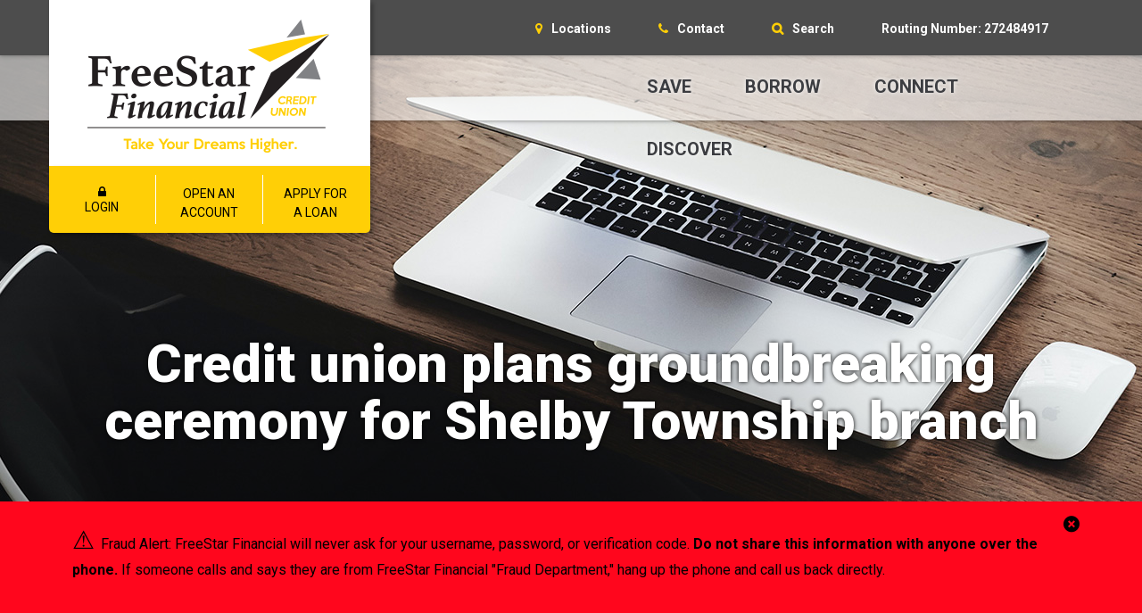

--- FILE ---
content_type: text/html; charset=UTF-8
request_url: https://www.freestarfinancial.com/blog/shelby-groundbreaking
body_size: 18346
content:
<!DOCTYPE html>
<html lang="en">
<head>
	<meta http-equiv="content-type" content="text/html; charset=iso-8859-1">
	<meta name="description" content="FreeStar Financial Credit Union is dedicated to protecting our member's personal information at all times.  Educating our members on how they can effectively protect themselves in all areas of life is important to us." />
	<meta name="keywords" content="Credit union plans groundbreaking ceremony for Shelby Township branch, FreeStar Financial Credit Union, FreeStar Financial, personal information, protect themselves, security, security articles, identity theft protection" />
	<meta name="viewport" content="initial-scale=1.0001" />
	<meta http-equiv="X-UA-Compatible" content="IE=edge" />
	<link rel="canonical" href="https://www.freestarfinancial.com/blog/shelby-groundbreaking" />
				<title>Credit union plans groundbreaking ceremony for Shelby Township branch - FreeStar Financial Credit Union</title>

<!--ignore_cusg_search-->
<!--ZOOMSTOP-->

	<link rel="canonical" href="https://www.freestarfinancial.com/blog/shelby-groundbreaking" />

<meta property="og:description" content="FreeStar Financial Credit Union is dedicated to protecting our member's personal information at all times.  Educating our members on how they can effectively protect themselves in all areas of life is important to us." />
<meta property="og:title" content="Credit union plans groundbreaking ceremony for Shelby Township branch" />
<meta property="og:type" content="website" />
<meta property="og:url" content="https://www.freestarfinancial.com/blog/shelby-groundbreaking" />
<meta property="og:image" content="https://www.freestarfinancial.com/files/freestar/1/image/Blog Images 2021/ground-breaking.jpg" />

	
	<!-- jquery -->
	<script src="/templates/COMMON_JS/jquery-3.6.0.min.js"></script>
	<script src="/templates/freestar_2021/js/jqueriness.js?version=today"></script>

	
<!-- digital marketing -->
	<!-- schema.org -->
	<script type="application/ld+json">
		{
		"@context": "https://schema.org",
		"@type": "BreadcrumbList",
			"itemListElement": [{
			"@type": "ListItem",
			"position": 1,
			"item": {
			    "name": "Discover",
			    "@id": "https://www.freestarfinancial.com/discover"
			}
		  },{
			"@type": "ListItem",
			"position": 2,
			"item": {
			    "name": "Media",
			    "@id": "https://www.freestarfinancial.com/media-2"
			}
		  },{
			"@type": "ListItem",
			"position": 3,
			"item": {
			    "name": "Blog",
			    "@id": "https://www.freestarfinancial.com/media/blog-2021"
			}
		  }]
		}
	</script>
	<!-- end schema.org -->

	<!-- universal styles -->
	<link rel="stylesheet" href="/admin/css/universal_template.css">
	<!-- Locator Module Header Code Start -->
<script async defer src="https://maps.googleapis.com/maps/api/js?key=AIzaSyDNnLqqlvFVicPs-6hZiiohT0pN4XGVUbw&callback=initMap" type="text/javascript"></script>

			<link rel="stylesheet" type="text/css" href="/templates/COMMON_JS/CSS/new_loc.css" />
<link rel="stylesheet" type="text/css" href="/templates/COMMON_JS/CSS/new_loc_c19.css" />
<!-- Locator Module Header Code End -->
<!-- Image Gallery CSS Start -->
<link rel="stylesheet" type="text/css" href="/templates/COMMON_JS/CSS/gallery.css" />
<!-- Image Gallery CSS End -->
<!-- Forms Module Header Code Start -->
<link rel="stylesheet" type="text/css" href="/templates/COMMON_JS/CSS/default_form.css" />
<!-- Forms Module Header Code End -->
<!-- Video Module Header Code Start -->
<!-- Video.JS Header Code Start -->
<link href="https://vjs.zencdn.net/7.3.0/video-js.css" rel="stylesheet">
<!-- Video.JS Header Code End -->
<!-- Video Module Header Code End -->
<!-- Decision Tree Module Header Code Start -->
<link rel="stylesheet" type="text/css" href="/templates/COMMON_JS/CSS/decision_tree.css" />
<!-- Decision Tree Module Header Code End -->
<!-- Modal Popups & Alerts Code Start -->
<script src="/templates/COMMON_JS/jquery.cookie.js" ></script>
<!-- Modal Popups & Alerts Code End -->
<!-- Modern Calendar Module Header Code Start -->
<link rel="stylesheet" type="text/css" href="/templates/COMMON_JS/CSS/modern_cal.css" />
<!-- Modern Calendar Module Header Code End -->

<!--- Tracking Pixel "DigitalFirst Retargeting" (id: 19) Begin -->
<script type="text/javascript" src="//nexus.ensighten.com/choozle/4074/Bootstrap.js"></script>


<!--- Tracking Pixel "DigitalFirst Retargeting" (id: 19) End -->

<!--- Tracking Pixel "SharpSpring" (id: 27) Begin -->
<script type="text/javascript"> var _ss = _ss || []; _ss.push(['_setDomain', 'https://koi-3QNIR0GGKW.marketingautomation.services/net']); _ss.push(['_setAccount', 'KOI-43W5VXSTAG']); _ss.push(['_trackPageView']); (function() { var ss = document.createElement('script'); ss.type = 'text/javascript'; ss.async = true; ss.src = ('https:' == document.location.protocol ? 'https://' : 'http://') + 'koi-3QNIR0GGKW.marketingautomation.services/client/ss.js?ver=1.1.1'; var scr = document.getElementsByTagName('script')[0]; scr.parentNode.insertBefore(ss, scr); })(); </script>
<!--- Tracking Pixel "SharpSpring" (id: 27) End -->

<!--- Tracking Pixel "GA" (id: 33) Begin -->
<!-- Global site tag (gtag.js) - Google Analytics -->
<script async src="https://www.googletagmanager.com/gtag/js?id=UA-44594533-1"></script>
<script>
  window.dataLayer = window.dataLayer || [];
  function gtag(){dataLayer.push(arguments);}
  gtag('js', new Date());

  gtag('config', 'UA-44594533-1');
</script>

<!--- Tracking Pixel "GA" (id: 33) End -->

<!--- Tracking Pixel "GA4" (id: 37) Begin -->
<!-- Google tag (gtag.js) -->
<script async src="https://www.googletagmanager.com/gtag/js?id=G-XGYKXCZ6FD"></script>
<script>
  window.dataLayer = window.dataLayer || [];
  function gtag(){dataLayer.push(arguments);}
  gtag('js', new Date());

  gtag('config', 'G-XGYKXCZ6FD');
</script>
<!--- Tracking Pixel "GA4" (id: 37) End -->

<!--- Tracking Pixel "FFCU - GA4" (id: 39) Begin -->
<!-- Google tag (gtag.js) -->
<script async src="https://www.googletagmanager.com/gtag/js?id=G-P64FV4RFZB"></script>
<script>
  window.dataLayer = window.dataLayer || [];
  function gtag(){dataLayer.push(arguments);}
  gtag('js', new Date());

  gtag('config', 'G-P64FV4RFZB');
</script>
<!--- Tracking Pixel "FFCU - GA4" (id: 39) End -->

<!--- Tracking Pixel "Tim - June 24 2025" (id: 47) Begin -->


<script type="text/javascript">
        var _ss = _ss || [];
    _ss.push(['_setDomain', 'https://koi-3SNMX8UOIC.marketingautomation.services/net']);
    _ss.push(['_setAccount', 'KOI-2VYE3XBKSLL008']);
    _ss.push(['_trackPageView']);
(function() {
    var ss = document.createElement('script');
    ss.type = 'text/javascript'; ss.async = true;
    ss.src = ('https:' == document.location.protocol ? 'https://' : 'http://') + 'koi-3SNMX8UOIC.marketingautomation.services/client/ss.js?ver=2.4.1';
    var scr = document.getElementsByTagName('script')[0];
    scr.parentNode.insertBefore(ss, scr);
})();
</script>

<!--- Tracking Pixel "Tim - June 24 2025" (id: 47) End -->

<!--- Tracking Pixel "GTM July 2025 Head" (id: 49) Begin -->
<!-- Google Tag Manager -->
<script>(function(w,d,s,l,i){w[l]=w[l]||[];w[l].push({'gtm.start':
new Date().getTime(),event:'gtm.js'});var f=d.getElementsByTagName(s)[0],
j=d.createElement(s),dl=l!='dataLayer'?'&l='+l:'';j.async=true;j.src=
'https://www.googletagmanager.com/gtm.js?id='+i+dl;f.parentNode.insertBefore(j,f);
})(window,document,'script','dataLayer','GTM-55M4J8S5');</script>
<!-- End Google Tag Manager -->

<!--- Tracking Pixel "GTM July 2025 Head" (id: 49) End -->
<!-- Generic CMS Styles Start -->
<style>UL.content_simple_gallery{list-style:none}UL.content_simple_gallery LI{display:inline-block;margin-right:10px}LI.simple_gallery_view_more{vertical-align:middle;margin-left:40px}</style>
<!-- Generic CMS Styles End -->
<!-- font awesome -->
<link href="/templates/COMMON_JS/font-awesome/css/font-awesome.css" rel="stylesheet" type="text/css" />
<!-- generic frontend scripting -->
<script type="text/javascript" src="/admin/js/frontend.js"></script>
<!-- for validating forms -->
<script type="text/javascript" src="/form_system/js/uniValidate.js"></script>
<script src="https://www.google.com/recaptcha/api.js" async defer></script>

			<!-- Google Analytics v4 -->
			<script async src="https://www.googletagmanager.com/gtag/js?id=G-P64FV4RFZB"></script>
			<script>
			  window.dataLayer = window.dataLayer || [];
			  function gtag(){dataLayer.push(arguments);}
			  gtag('js', new Date());

			  gtag('config', 'G-P64FV4RFZB');
			</script>
				
    

	<link rel="apple-touch-icon" sizes="180x180" href="/templates/freestar_2021/images/icons/apple-touch-icon.png">
	<link rel="icon" type="image/png" sizes="32x32" href="/templates/freestar_2021/images/icons/favicon-32x32.png">
	<link rel="icon" type="image/png" sizes="16x16" href="/templates/freestar_2021/images/icons/favicon-16x16.png">
	<link rel="manifest" href="/templates/freestar_2021/images/icons/site.webmanifest">
	<link rel="mask-icon" href="/templates/freestar_2021/images/icons/safari-pinned-tab.svg" color="#000000">
	<link rel="shortcut icon" href="/templates/freestar_2021/images/icons/favicon.ico">
	<meta name="msapplication-TileColor" content="#ffcf06">
	<meta name="msapplication-config" content="/templates/freestar_2021/images/icons/browserconfig.xml">
	<meta name="theme-color" content="#ffffff">


	<!-- STYLESHEETS -->
	<link rel="preconnect" href="https://fonts.gstatic.com">
	<link href="https://fonts.googleapis.com/css2?family=Roboto:wght@400;700;900&display=swap" rel="stylesheet"> 	

	
	<link rel="stylesheet" type="text/css" href="/templates/COMMON_JS/bootstrap-4.6.2-dist/css/bootstrap.css" />
	
	<link rel="stylesheet" type="text/css" href="/templates/freestar_2021/css/style.css?version=22July2024" />
	<link rel="stylesheet" type="text/css" href="/templates/freestar_2021/css/responsive.css?version=July112024" />

	<!--[if IE 8]>
	<style type=text/css>
	</style>
	<script src="/templates/COMMON_JS/html5shiv.js"></script>
	<![endif]-->

	
	

	<!-- for placeholders in IE 8 & 9 -->
	<script src="/templates/COMMON_JS/jquery.placeholder.js"></script>

	<!-- for menus -->
	
<style type=text/css>

	nav.pc  {width: 630px;  height: 75px; z-index: 100; position: absolute; top: 62px; right: 50%; margin-right: -585px;  border: solid 0px fuchsia; padding-left: 70px;}
	nav.pc.fixed {position: fixed; top: 0;}

	.pushmenu, .pushmenu .closebutton, .menutoggler{display: none;}

	button.CMitem, a.CM, a.CM:visited{display: inline-block; text-align: center;line-height: 1; padding: 25px 0; margin: 0 0 0 60px; position: relative; float: left; font-size: 20px;  -webkit-transition:  color .5s, background-color .5s; transition:  color .5s, background-color .5s;  cursor: pointer; background: transparent; border: none; text-decoration: none;text-shadow: 0 0 5px #FFFFFF; text-transform: uppercase; font-weight: 700; color: #3C3D41 }
	button.CMitem:hover, a.CM:hover, button.CMitem.active, a.CM.active, a.CM.active:visited, button.CMitem:focus, a.CM:focus {color: black; background: url(/templates/freestar_2021/images/MainNavOver.png) no-repeat center 60px; border: none;  outline: none;text-decoration: none;}

	.CMcontent {display: none; position: absolute; top: 75px;  right: 0; z-index: 100; width: 100%; max-width: 630px; font-size: 14px;background-color: white; line-height: 1.25;  color: #333; text-align: left;-webkit-box-shadow: 0 0 10px 0 rgba(0,0,0,.5); box-shadow: 0 0 10px 0 rgba(0,0,0,.5);padding: 20px;  }

	.CMcontent a, .CMcontent a:visited, .CMlink {display: inline-block; padding: 5px 10px; }
	.CMcontent a:hover, .CMlink:hover, .CMlink.active {text-decoration: none; background-color: gold}
	/*.CMcontent p {margin: 0 0 10px 0;}*/
	.CMcontent ul {margin: 10px 0 0 0; padding: 0; list-style: none;}


	.CMsub{display: none; position: absolute; left: 200px; width: 300px; top: 20px; z-index: 100; padding: 10px 1px; font-size: 14px;background-color: white; line-height: 1.25;  color: white; text-align: left;font-size: 20px; border-radius: 0 10px 10px 10px; border: solid 3px #fd8000}
	.CMsub a, .CMsub a:visited {color: #0d2270; display: block; padding: 5px 20px; width: 300px;}
	.CMsub a:hover {color: white; background-color: #fd8000}

	
	/* for FRC*/
	#FRCmenu{ background: transparent; border: none; color: #ffcf06; transform: rotate(-90deg); position: absolute; top: 120px; left: -75px; font-size: 22px; font-weight: 600; cursor: pointer; padding: 5px;}
	#FRCmenu span.out {transform: rotate(180deg);}
	.FRCmenu {width: 300px; position: fixed; top: 200px; right: -266px; border: solid 2px #ffcf06; border-right: none;padding: 20px 20px 20px 40px; border-radius: 10px 0 0 10px; background-color: white;-webkit-transition: right .5s; transition:  right .5s; z-index: 99; text-align: left; -webkit-box-shadow: 3px 3px 5px 0 rgba(0,0,0,.3); box-shadow: 3px 3px 5px 0 rgba(0,0,0,.3); }
	.FRCmenu.out{right: 0;}
	.FRCmenu ul {list-style: none; padding: 0; margin: 0}

	@media only screen and (max-width: 1170px) {
		nav.pc  { right: 0; margin-right: 20px; }

	}

	@media only screen and (max-width: 1110px) {

		nav.pc, .FRCmenu  {display: none;}

		#contentwrapper{position: relative; -moz-transition: left 100ms ease-in-out, right 100ms ease-in-out; -webkit-transition: left 100ms ease-in-out, right 100ms ease-in-out;  transition: left 100ms ease-in-out, right 100ms ease-in-out;}

		.menutoggler {font-size: 32px; position: absolute; top: 19px;   cursor: pointer;  color: black;  display: block; text-transform: uppercase;z-index: 103;}
		.wordmenu {display: none;}
		.menutoggler:hover{}
		.menutoggler.right{left: auto; right: 60px;}

		.pushmenu{background-color:white; color: #3c3d41; width: 280px; height: 100%; position: fixed; z-index: 1000; top: -100%; clear: both; display: block; visibility: 'hidden'; overflow-y: auto;  -moz-transition: all 100ms ease-in-out;  -webkit-transition: all 100ms ease-in-out;  transition: all 100ms ease-in-out; padding: 10px;}

		.pushmenu.left{ box-shadow: 0 0 5px black;}

		.pushmenu.right{box-shadow: 0 0 5px black; width: 300px;}

		.pushmenu .closebutton{position: absolute; right: 15px; top: 12px; cursor: pointer; font-size: 24px; text-align: center; display: block;	color: black}
		.pushmenu .closebutton:hover{}

		.side_menu {display: inline; width: 100%; overflow: hidden;}


		ul.mobimenu {text-align: left;  margin: 0; padding: 0; list-style: none; font-size: 16px;}
		ul.mobimenu li {padding: 5px 10px; margin: 0; border-bottom: solid 1px black;}

		ul.mobimenu li a, ul.mobimenu li a:visited, ul.mobimenu li button{color: #3c3d41; background: transparent; border: none; font-size: 16px; font-family: 'Open Sans', arial, sans-serif; position: relative; display: block; width: 100%; text-align: left; padding: 0; text-decoration: none}

		ul.mobimenu li button:before {content: "\f0d7"; font-family: FontAwesome; position: absolute; top: 0px; right: 0px; font-size: 20px;}
		ul.mobimenu li button.flipped:before { transform: rotate(180deg);}

		ul.mobimenu li a:hover, ul.mobimenu li a:focus, ul.mobimenu li button:hover, ul.mobimenu li button:focus{color: black;}

		ul.mobimenu li ul {margin: 0; padding: 0 0 0 20px;display: none; }
		ul.mobimenu li ul li {list-style: none; border: none; padding: 5px 0}


		.gold {background-color:#ffcf06; margin-top: 40px;}
		.dark {background-color: #3c3d41; color: white; margin-bottom: 10px;}
		.gold a, .dark a {display: block; color: #3c3d41; padding: 10px 20px; border-bottom: solid 1px white; text-align: left; text-decoration: none;}
		.dark a { color: white;}

	}
	@media only screen and (max-width: 800px) {
		.menutoggler.right{right: 8%;}
	}
	@media only screen and (max-width: 500px) {
		.menutoggler.right{right: 5%;}
	}

</style>

<script type="text/javascript" src="/templates/freestar_2021/js/simpletreemenu.js">

/***********************************************
* Simple Tree Menu- � Dynamic Drive DHTML code library (www.dynamicdrive.com)
* This notice MUST stay intact for legal use
* Visit Dynamic Drive at http://www.dynamicdrive.com/ for full source code
***********************************************/

</script>

<script src="/templates/freestar_2021/js/pushmenu.js">

/***********************************************
* Side Push Menu- (c) Dynamic Drive DHTML code library (www.dynamicdrive.com)
* This notice MUST stay intact for legal use
* Visit Dynamic Drive at http://www.dynamicdrive.com/ for this script and 100s more
***********************************************/

</script>

<script>

jQuery(function(){ // on DOM load

	menu1 = new pushmenu({ // initialize menu example
	menuid: 'pushmenu1',
	position: 'right',
	marginoffset: 0,
	revealamt: -150,
	onopenclose:function(state){
	//console.log(state) //"open" or "closed"
	}
	})
})

</script>


	<!-- for search -->
	

<style type="text/css">
#sitesearch {font-size: 14px;  color: white; cursor: pointer; -webkit-transition:  color .5s, background-color .5s; transition:  color .5s, background-color .5s; background: transparent; border: none; padding: 0; display: inline-block; margin-right: 50px;font-weight: 700;}
#sitesearch:hover {color: #ffcf06;}
#sitesearch2 {display: none;}
#sitesearch:before{content: '\f002'; font-family: FontAwesome;  color: #ffcf06; margin-right: 10px}
#sitesearch.down:before{content: '\f00d'; }

.sitesearch {display: none; position: absolute; top: 14px; right: 50%; margin-right: -270px; width: 424px;/*width: calc(100% - 270px - 380px); */height: 36px; background-color: white;   z-index: 1001; border-radius: 2px;  border: solid 1px #e6e6e6;}
.searchbox {width: 220px; height: 36px; border: none; position: absolute; left: 0px; top: 0; background: transparent; padding-left: 10px;}
.sitesearch input[type="image"]{position: absolute; right: 5px; top: 13px; border: 0; background-color: transparent; color:#802428;font-size: 14px;  transform: rotate(90deg);}
.sitesearch label {display: none; }

@media only screen and (max-width: 1200px) {
	.sitesearch {/*display: none;*/  right: 340px; margin-right: 0; width: calc(100% - 360px);}
}


@media only screen and (max-width: 1110px) {
	#sitesearch2 {display: inline-block; height: 55px;color: black; display: block; width: 27%; margin: 10px 3%; position: relative; float: left; padding: 9px 0px;background: transparent;  border-radius: 5px; font-size: 14px;  border: none;}
	#sitesearch2:hover, #sitesearch2:focus { background-color: white; color: black;}
	#sitesearch2.down {border-radius: 5px 5px 0 0; height: 72px; margin-bottom: 0; background-color: white;}
	#sitesearch2:before{content: '\f002'; font-family: FontAwesome;  color: BLACK; DISPLAY: BLOCK;}
	#sitesearch2.down:before{content: '\f00d'; }

	.sitesearch { top: 75px; left: auto; right: 30px; margin-left: 0; width: 330px; border-radius: 0 0 5px 5px; border-top: 0}
}

@media only screen and (max-width: 800px) {
	.sitesearch {width: 50%; right: 20px; }
}

@media only screen and (max-width: 600px) {
	.sitesearch{right: 0; width: 66%; border-radius: 0 0 0 5px;}
}

@media only screen and (max-width: 500px) {
	.sitesearch{width: 96%; right: 2%; border-radius: 0 0 5px 5px}
	#sitesearch2 { font-size: 13px; }
	#sitesearch2:before{margin-bottom: 4px}
}
</style>
	<!-- for gallery -->
	<link rel="stylesheet" href="/templates/freestar_2021/css/jquery.mCustomScrollbar.css">
	<!-- quick links in footer -->
	

	<style type=text/css>

	.ql {width: 54%; height: 219px; position: relative; float: left; color: #3c3d41; padding-top: 25px;}
	.kittens a, .kittens a:visited {color: #3c3d41; font-size: 14px; display: block;margin-top: 10px;}
	.kittens a:hover {color: black; text-decoration: underline;}
	.litter{padding: 10px 20px; position: relative; float: left; overflow: hidden; margin: 0; width: 33.33%;}
	.cat {text-transform: uppercase; font-size: 14px; font-weight: bold}
	.cat .fa {display: none;}


	@media only screen and (max-width: 1000px) {
		.ql {width: 100%; background-color: #c0c0c2; height: auto; padding: 0px; float: none;}
		.litter {width: 100%; clear: both; padding: 0; margin: 0;}
		.cat  {background-color: black; color: white;  font-size: 16px; width: 100%; padding: 3px 0; margin: 0; border-bottom: solid 1px white; text-align: center;  -webkit-transition:  background-color .5s; transition:  background-color .5s;  position: relative;cursor: pointer}
		.cat:hover {text-decoration: none; background-coloR: black; color: #ffcf06;}
		.cat.on {background-coloR: black; color: white;}
		.cat .fa {position: absolute; top: 8px; right: 20px; display: block}
		.cat .fa-minus {display: none;}
		.cat .fa-plus {display: inline;}

		.kittens {width: 100%; padding: 0 0 10px 0; margin: 0;display: none;}
		.kittens a, .kittens a:visited {color: black; font-size: 14px; display: block;margin-top: 10px; text-align: center;}
		.kittens a:hover {color: black; text-decoration: underline;}

	}

	</style>

<script type="text/javascript">
$(document).ready(function() {

	$('.cat').click(function(){
		var dc = $(this).attr("div");
		$('.cat').each(function() {
			var kit = $(this).attr("div");
			if(kit != dc)
			{
				$( this ).removeClass( "on" );
				$('#kit'+kit).slideUp("slow");
				$('#cat'+kit+' .fa-minus').fadeOut("fast");
				$('#cat'+kit+' .fa-plus').fadeIn("fast");
			}
		});
		$( this ).toggleClass( "on" );
		$('#kit'+dc).slideToggle("slow");
		$('#cat'+dc+' .fa-minus').fadeToggle("fast");
		$('#cat'+dc+' .fa-plus').fadeToggle("fast");
	});

});

</script>

	<!-- divs -->
	
	<style type=text/css>

		.div {width: 100%; clear: both; }
		button.divheader  {background-color: #3a3a3a; color: white;  font-size: 16px; width: 100%; padding: 3px 10px 3px 60px; border-radius: 3px;  -webkit-transition:  background-color .5s; transition:  background-color .5s; margin-top: 10px; position: relative;cursor: pointer; border: none; text-align: left}
		.divheader:hover, .divheader:focus {text-decoration: none; background-coloR: black; color: #ffcf06;}
		button.divheader.on {background-coloR: #ffcf06; color: black;}
		button.divheader .fa {position: absolute; top: 8px; left: 20px;}
		button.divheader .fa-caret-up {display: none;}
		button.divheader .fa-caret-down {display: inline;}

		.divcontent {width: 100%; padding: 0px 50px 20px 50px; line-height: 1.75;display: none;}
		

		@media only screen and (max-width: 700px) {
			button.divheader  { font-size: 18px;  padding: 3px 10px 3px 40px;  margin-top: 10px;}
			.divcontent { padding: 0px 20px 10px 20px;  }
		}

	</style>

<script type="text/javascript">
$(document).ready(function() {

	$('.divheader').click(function(){
		var dc = $(this).attr("div");
		$('.divheader').each(function() {
			var DC = $(this).attr("div");
			if(DC != dc)
			{
				$( this ).removeClass( "on" );
				$('#DC'+DC).slideUp("slow");
				$('#DH'+DC+' .fa-caret-up').fadeOut("fast");
				$('#DH'+DC+' .fa-caret-down').fadeIn("fast");
			}
		});
		$( this ).toggleClass( "on" );
		$('#DC'+dc).slideToggle("slow");
		$('#DH'+dc+' .fa-caret-up').fadeToggle("fast");
		$('#DH'+dc+' .fa-caret-down').fadeToggle("fast");
	});



});

</script>

	<style type="text/css">
	/* custom blog panels */

	.blogpagination{text-align: right; margin: 10px 0; width: 100%}
	.blogpagination a, .blogpagination div{display: inline-block; padding: 10px 0px; margin-left: 10px; font-size: 18px; font-weight: bold; width: 46px; height: 46px; text-align: center;}
	.blogpagination a, .blogpagination a:visited{ border: solid 1px #333; color:  #333; text-decoration: none;}
	.blogpagination a:hover, .blogpagination a:focus{color: white; background-color:  #333;}
	.blogpagination div{ border: solid 1px black; color: black;text-decoration: none; background-color: #FFCF06}

	.bloginside *, .blogfilters *{width: 100%;}
	
	article{display: flex; justify-content: space-between; flex-wrap: wrap}
	.blogcard{width: 32%; padding: 0; margin: 10px 0; border: solid 1px #E6E6E7; border-bottom: solid 4px #FFCF06; }
	a.Btitle, a.Btitle:visited{font-weight: 800; font-size: 24px; line-height: 30px; margin: 14px 0  10px 0; color: #333; text-decoration: none;}
	a.Btitle:hover, a.Btitle:focus {color: #000000; text-decoration: none;}
	a.Bimg{display: inline-block; width: 100%; }
	a.Bimg img{width: 100%;}
	.Btxt{display: inline-block; width: 100%; padding: 20px;}
	.date{color:#4D7A99; font-size: 14px; font-style: italic }

	.blogfilters{display: flex; justify-content: space-between; height: 50px; margin-bottom: 40px;}
	.BF, .archiver{position: relative; padding-top: 5px; width: 48%; }
	.archiver{}

	button.Bfilter{border: solid 1px #A1BDD0; border-radius: 3px; width: calc(100% - 100px); text-align: left; padding: 0 20px; position: absolute; top: 0px; left: 100px; z-index: 90; background-color: white; height: 35px;  font-size: 15px;}
	button.Bfilter.on{border-radius: 3px 3px 0 0;}
	button.Bfilter:hover, button.Bfilter:focus{background-color: #1A6887; color: white; border: solid 1px  #1A6887;}
	button.Bfilter:after {content: '\f078'; font-family: 'Font Awesome 5 Pro'; font-weight: 400; position: relative; float: right;}
	
	.filterbox, .Afilter{display: none;width: calc(100% - 100px);border: solid 1px #A1BDD0; border-radius: 0 0 3px 3px; position: absolute; top: 33px; left: 100px; z-index: 90; background-color: white; }
	.filterbox{z-index: 99}
	#Abox{z-index: 90}
	.filterbox a, .Afilter a {display: block; padding: 5px 20px; border-top: solid 1px #A1BDD0; font-size: 15px;font-family: 'Open Sans', sans-serif;}
	.filterbox a, .filterbox a:visited {color: #1A6887;}
	.filterbox a:hover, .filterbox a:focus {color: white; background-color: #1A6887; text-decoration: none;}
	.filterbox a:last-child { border-radius: 0 0 3px 3px;}

	.archiver form {display: inline}

	div.region_blog_list{border: 0 !important}

@media only screen and (max-width: 992px) {
	.blogcard{width: 48%;  }
}


@media only screen and (max-width: 576px) {
	article{display: block;}
	.blogcard{width: 100%; }
}

</style>

<script>
$(document).ready(function(){

	$("#Afilter").click(function(){
		$("#Abox").slideToggle("fast");
	});
	$("#Bfilter").click(function(){
		$("#filterbox").slideToggle("fast");
	});

});

</script>

 


	
	<!-- countdown -->
		<script type="text/javascript" src="/templates/freestar_2021/js/countdown.js">
		/***********************************************
		* Dynamic Countdown script- (c) Dynamic Drive (http://www.dynamicdrive.com)
		* Please keep this notice intact
		* Visit http://www.dynamicdrive.com/ for this script and 100s more.
		***********************************************/
		</script>


	<!-- for external links -->
	<script LANGUAGE="JavaScript">
		function leave_site() {
		return window.confirm('You are leaving the FreeStar Financial Credit Union Web site. The Web site you have selected is an external one located on another server.  FreeStar Financial Credit Union has no responsibility for any external Web site.  It neither endorses the information, content, presentation, or accuracy nor makes any warranty, express or implied, regarding any external site. Thank you for visiting FreeStar Financial Credit Union.')
		}
	</script>


</head>

<body>


<!-- SMARTER BANNER 2/2 -->

	

<!-- digital marketing -->
	
<!--- Tracking Pixel "GTM July 2025 Body" (id: 51) Begin -->
<!-- Google Tag Manager (noscript) -->
<noscript><iframe src="https://www.googletagmanager.com/ns.html?id=GTM-55M4J8S5"
height="0" width="0" style="display:none;visibility:hidden"></iframe></noscript>
<!-- End Google Tag Manager (noscript) -->

<!--- Tracking Pixel "GTM July 2025 Body" (id: 51) End -->

<!-- MJ's INFO -->
	

	<section class="notifications" role="complementary" aria-label="notifcation">
		<noscript>This page uses JavaScript. Your browser either does not support JavaScript or you have it turned off. To see this page properly please use a JavaScript enabled browser.</noscript>
	</section>


	<div id="contentwrapper">


	<header>
<!-- HOMELINK -->
		<a href="/home" class="homelink "><img src="/templates/freestar_2021/images/LogoStickyMenu.png"  alt="FreeStar Financial Credit Union" title="FreeStar Financial Credit Union"  /></a>
		<a href="/home" class="homelink3 "><img src="/templates/freestar_2021/images/Logo_tagless.png"  alt="FreeStar Financial Credit Union" title="FreeStar Financial Credit Union"  /></a>

		<a href="/home" class="homelink2"><img src="/templates/freestar_2021/images/Logo.png"  alt="FreeStar Financial Credit Union" title="FreeStar Financial Credit Union"  /></a>

<!-- LOGINS -->
		<div class="yellowbox">
			<button id="logger"><div class="fa fa-lock"></div>LOGIN</BUTTON>
			<div class="whiteline"></div>
<!-- SEARCH BUTTON 2/2 -->
			
<!-- SEARCH 1/2 -->
			<button id="sitesearch2" aria-expanded="false" aria-label="Open/Close the Search" aria-controls="searchthesite">SEARCH</button>                        <a href="https://freestarfinancial.cuapplications.org/" target=_blank>OPEN AN ACCOUNT</a>
            			<div class="whiteline"></div>
			<a href="https://freestarfinancial.cuapplications.org/" target=_blank>APPLY FOR A LOAN</a>
			<div class="whiteline hidden"></div>
	</div>
<!-- HB -->
		<div class="logbox">
			<script type="text/javascript">
function changeLanguage() {
if (document.getElementById("cultureName").value == "es")
{
	document.getElementById("enrollmentLink").href =
	"https://fidomain.com/auth/Enrollment?CultureName=es";
	document.getElementById("forgottenPasswordLink").href =
	"https://fidomain.com/auth/ForgottenPassword?CultureName=es";
}
else
{
	document.getElementById("enrollmentLink").href =
	"https://fidomain.com/auth/Enrollment?CultureName=en";
	document.getElementById("forgottenPasswordLink").href =
	"https://fidomain.com/auth/ForgottenPassword?CultureName=en";
}
}
</script>


<style type="text/css">
	.hb{font-size: 12px; position: relative; border: solid 0px fuchsia; }

	.hb label, .hb legend  {display: none;}

	.hb a {display: block; border: solid 1px #c1c1c1; padding: 5px 20px;  margin: 0; text-align: left;font-size: 12px; border-radius: 5px; margin-bottom: 5px; text-decoration: none;}
	.hb a:hover, .hb a:focus {background-color: #ffcf06; text-decoration: none;}

	.hbtitle{ background: url(/templates/freestar_2021/images/hbdown.png) no-repeat right 11px transparent;}
	.hbtitle.rotated {background: url(/templates/freestar_2021/images/hbup.png) no-repeat right 11px transparent;}

    	.something {display: none; position: relative; height: 385px; margin-bottom: 5px;  }
    .alertbar {z-index: 0 !important;}
    


	.hb form {position: relative; display: block;}
	.hb input{font-size: 12px; }
	.hb input[type=text], .hb input[type=password] {height: 32px; border: solid 1px #c1c1c1; border-radius: 0 0  5px 5px; font-size: 12px;  text-align: left; padding: 7px 20px; width: calc(48% - 10px); position: absolute; top: 0px; left: 10px; }
	.hb input[type=password]{left: auto; right: 10px;}
	.hb input[type=submit], a.hba, a.hba:visited{padding: 7px 20px;border-radius: 5px; width: 33%;position: absolute; top: 40px; right: 10px; border: none; display: block; background-color: #ffcf06 }
	.hb input[type=submit]:hover,  a.hba:hover, a.hba:focus {background-color: black;}

	.hblinks {position: absolute; top: 47px; left: 10px; }
	.hblinks a, .hblinks a:visited {font-size: 12px; text-align: left; width:  auto; border: none; display: inline; padding: 0; margin: 0; }
	.hblinks a:hover, .hblinks a:focus { }

    /*.hblinksmahalo {position: absolute; top: 47px; left: 10px; }*/
    .hblinksmahalo a, .hblinksmahalo a:visited {font-size: 12px; text-align: left; width:  auto; border: none; display: inline; padding: 0; margin: 0; }
    .hblinksmahalo a:hover, .hblinksmahalo a:focus { }

	#hb2, #hb3, #hb4 {display: none;}

</style>

<div class="hb" role="form" aria-label="ONLINE BANKING">

	<!-- Online banking login -->


	<a href="#" id="dosomething" class="hbtitle">ONLINE BANKING</a>

	<div id="something" class="something">
    <iframe frameborder="0" scrolling="no" src="https://olb.freestarfinancial.com/auth/login/tethered" style="display:block;width:100%;height:100%;border:none;"></iframe>
    <!-- div class="hblinksmahalo"><a href="https://freestar-sv2-web.mahalocloud.org/auth/trouble-sign-in" target="_blank">Trouble Logging In</a>&nbsp;| <a href="https://freestar-sv2-web.mahalocloud.org/auth/register/verify" target="_blank">Register</a></div -->
	</div>





    	<!-- VISA Login: https://www.ezcardinfo.com/ -->
	<a href="https://www.ezcardinfo.com/2" target=_blank>VISA LOGIN</a>
    
	<!-- eMortgage Login:  -->
	<a href="https://mcweb1.mcsoftware.com/Cn_0550001/webloanstatus/login.cfm?CFID=283798&CFTOKEN=90783375" target=_blank>eMORTGAGE LOGIN</a>

	
	<a href="https://web6.secureinternetbank.com/ebc_ebc1151/Login/570700005" target=_blank>BUSINESS LENDING</a>

</div>
				<a href="javascript: void(0)" class="up"><img src="/templates/freestar_2021/images/MainNavOver.png" width="13" height="8"  alt="close login box"></a>

		</div>


<!-- SKIPNAV -->
		<a href="#maincontent" class="skipper" tabindex=1>Go to main content</a>

<!-- TOPLINKS --><a name="nav"></a>
		<div class="tlbar">
			<div class="toplinks">
<!-- SEARCH BUTTON 1/2 -->
				<a href="/access/locations-and-atms" aria-label="Locations" class="related_link" id="related_link_73"><span class="fa fa-map-marker RLicon"></span><span class="RLwords">Locations</span></a> <a href="/contact-us" aria-label="Contact" class="related_link" id="related_link_75"><span class="fa fa-phone RLicon"></span><span class="RLwords">Contact</span></a> 				
<!-- SEARCH 1/2 -->
			<button id="sitesearch" aria-expanded="false" aria-label="Open/Close the Search" aria-controls="searchthesite">Search</button>
				<span class="notalink">Routing Number: 272484917</span>

			</div>
		</div>

		</header>
<!-- SEARCH FORM-->
			
<!-- SEARCH 2/2 -->
			<div class="sitesearch" role="search" aria-label="Search this Site">
			<form method=get action="/search" name="sitesearch" onsubmit="return check_search();">
				<label for="thesearch"> Search: </label><input type="text" name="zoom_query" class="searchbox" id="thesearch" placeholder="Search">
				<input type="image" alt="Search" src="/templates/freestar_2021/images/MainNavOver.png" width="13" height="8" >
				<input type="hidden" name="stoken" value="2956375c7cb9dc532e1dc4aa7206670942670aa99a9432ae" />
			</form></div>
		
<!-- MENU AREA -->
	<nav class="pc">
		<div class="navliner"><button class="CMitem" id="CMi1" rel="1">Save</button><div class="CMcontent" id="CMc1"><table border="0" cellpadding="1" cellspacing="0" height="153" style="width: 569px;" width="752">
	<tbody>
		<tr>
			<td style="width: 221px; vertical-align: top;">
			<p><span class="Mheader"><span style="font-size:18px;">Accounts</span></span></p>

			<ul>
				<li><a href="/savings" title="FreeStar Financial savings accounts" type="savings account information">Savings</a></li>
				<li><a href="/save/accounts/youth" title="FreeStar Financial Youth Savings Accounts">Youth</a>&nbsp;</li>
				<li><a href="/save/accounts/money-management-accounts">Money Management Accounts</a></li>
			</ul>
			</td>
			<td style="width: 178px; vertical-align: top;">
			<p><span class="Mheader">Checking</span></p>

			<ul>
				<li><a href="/checking/rewards-checking" title="Boomerang Rewards Checking Accounts">Rewards Checking</a></li>
				<li><a href="/checking/business-checking" title="FreeStar Financial business checking">Business Checking</a></li>
				<li><a href="/advantage-checking-2" title="FreeStar Financial Advantage Club checking">Advantage Club (over 55)</a></li>
				<li><a href="/checking/mastercard-debit" title="FreeStar Financial MasterCard Debit card">Debit Card</a></li>
				<li><a href="/checking/direct-deposit" title="direct deposit">Direct Deposit</a></li>
			</ul>
			</td>
			<td style="vertical-align: top; width: 188px;">
			<p><span class="Mheader"><span style="font-size:18px;">Invest</span></span></p>

			<ul>
				<li><a href="/save/invest/certificate-of-deposit" title="FreeStar Financial Certificates of Deposit">Certificates of Deposit (CD)</a></li>
				<li><a href="//www.freestarfinancial.com/Save-to-Win">Save to Win&nbsp;CD</a></li>
				<li><a href="//www.freestarfinancial.com/isave-cd">iSave Youth CD</a></li>
				<li><a href="//www.freestarfinancial.com/save/invest/deposits">Deposit Accounts</a></li>
				<li><a href="/save/invest/individual-retirement-accounts" title="FreeStar Financial Individual Retirement Accounts">Individual Retirement Account (IRA)</a></li>
				<li><a href="/save/invest/trustage-financial-services" title="TruStage Financial services">TruStage Financial Services</a></li>
			</ul>
			</td>
		</tr>
	</tbody>
</table>
</div><button class="CMitem" id="CMi2" rel="2">Borrow</button><div class="CMcontent" id="CMc2"><table border="0" cellpadding="0" cellspacing="0" height="243" style="width: 100%;" width="1403">
	<tbody>
		<tr>
			<td style="vertical-align: top; width: 218px;">
			<p><span class="Mheader">Mortgages</span></p>

			<ul>
				<li><a href="/mortgages/home-loans" title="Mortgage solutions">Home Loans</a></li>
				<li><a href="/mortgages/first-time-homebuyer">First-Time Homebuyers </a></li>
				<li><a href="/mortgages/mortgage-refinance">Mortgage Refinance </a></li>
				<li><a href="/mortgages/home-equity-line-of-credit" title="HELOC - Home Equity Line of Credit information">Home Equity Line of Credit</a></li>
			</ul>
			</td>
			<td style="vertical-align: top; width: 192px;">
			<p><span class="Mheader">Vehicle</span></p>

			<ul>
				<li><a href="/vehicle/auto" title="auto loans">Auto</a></li>
				<li><a href="/vehicle/boat/rv" title="Boat and RV loans">Boat/RV</a></li>
				<li><a href="/vehicle/motorcycle/atvs" title="Motorcycle and ATV loans">Motorcycle/ATV</a></li>
			</ul>
			</td>
			<td style="vertical-align: top; width: 222px;">
			<p><span class="Mheader">Personal</span></p>

			<ul>
				<li><a href="/personal/personal-loans" title="information on unsecured lines of credit">Personal Loans</a></li>
				<li><a href="/personal/secured" title="information on secured lines of credit">Share Secured Loans</a></li>
				<li><a href="/personal/military-line-of-credit" title="information on our Military Line of Credit special">Military Line of Credit</a></li>
				<li><a href="/personal/visa" title="Visa credit card options">Visa Credit Card</a></li>
			</ul>
			</td>
			<td style="vertical-align: top; width: 263px;">
			<p><span class="Mheader">Other</span></p>

			<ul>
				<li><a href="/business/business-lending" title="commercial loan information for businesses">Business Services</a></li>
				<li><a href="/other/fresh-start-loan" title="learn about our Fresh Star loan">FreshStart Loan</a></li>
				<li><a href="/other/student-loans" title="information on student loans">Student Loans</a></li>
				<li><a href="/other/financial-hardship-center" title="financial hardship center">Financial Hardships</a></li>
				<li><a href="/other/loan-inquiry" name="Loan Inquiry">Loan Inquiry</a></li>
				<li><a href="https://eps.mvpbanking.com/cgi-bin/login.pl?access=58223252">LoanPay Express</a></li>
			</ul>
			</td>
		</tr>
	</tbody>
</table>
</div><button class="CMitem" id="CMi3" rel="3">Connect</button><div class="CMcontent" id="CMc3"><table border="0" cellpadding="1" cellspacing="0" style="width: 100%;">
	<tbody>
		<tr>
			<td style="vertical-align: top; width: 30%;">
			<p><span class="Mheader">eServices</span></p>

			<ul>
				<li><a href="/eservices/online-banking" title="FreeStar Financial online banking">Online Banking</a></li>
				<li><a href="/eservices/mobile-banking" title="banking on your mobile device">Mobile Banking</a></li>
				<li><a href="/eservices/estatements" title="learn about our estatements">eStatements</a></li>
				<li><a href="/eservices/mobile-deposit" title="learn how to deposit checks with your smart phone">Mobile Deposit</a></li>
				<li><a href="/eservices/online-loan-closings" title="close your loan online">Online Loan Closings</a></li>
			</ul>
			</td>
			<td style="width: 37%; vertical-align: top;">
			<p><span class="Mheader">Military Resources</span></p>

			<ul>
				<li><a href="/militaryservices" title="helpful links and information for our veterans">Heroes&#39; Reward Program</a></li>
				<li><a href="//www.freestarfinancial.com/military-resources/scholarship">Scholarship</a></li>
			</ul>

			<p><span class="Mheader">Access</span></p>

			<ul>
				<li><a href="/access/locations-and-atms" title="hours and location information for our branches">Locations &amp; ATMs</a></li>
				<li><a href="/access/telephone-banking" title="access your account information with our phone access system">Telephone Banking</a></li>
			</ul>
			</td>
			<td style="width: 33%; vertical-align: top;">
			<p><span class="Mheader">Join</span></p>

			<ul>
				<li><a href="/join/become-a-member" title="become a member">Become a Member</a></li>
				<li><a href="/join/switch-kit" title="view our easy to use switch kit">Switch Kit</a></li>
				<li><a href="https://www.freestarfinancial.com/current-rates">Rates</a></li>
			</ul>
			</td>
		</tr>
	</tbody>
</table>
</div><button class="CMitem" id="CMi4" rel="4">Discover</button><div class="CMcontent" id="CMc4"><table border="0" cellpadding="0" cellspacing="0" style="width: 100%;">
	<tbody>
		<tr>
			<td style="vertical-align: top;">
			<p><span class="Mheader"><span style="font-size: 18px;">About Us</span></span></p>

			<ul>
				<li><a href="/discover/about-us/join-freestarfinancial" title="learn about the FreeStar Financial difference">Join FreeStar Financial</a></li>
				<li><a href="/discover/about-us/our-history">Our History</a></li>
				<li><a href="/discover/about-us/careers" title="careers with FreeStar Financial">Careers</a></li>
				<li><a href="/discover/about-us/member-discounts-" title="learn about member discounts">Membership Discounts</a></li>
				<li><a href="/discover/about-us/board-of-directors" title="FreeStar Financial Leadership Team">Board of Directors</a></li>
				<li><a href="/discover/about-us/annual-report" title="Annual Meeting">Annual Reports</a></li>
				<li><a href="/Member-Feedback" title="Submit a 5-Star award">Leave a Review</a></li>
				<!-- li><a href="https://www.freestarfinancial.com/merger-faq">Merger FAQ</a></li -->
			</ul>
			</td>
			<td style="vertical-align: top;">
			<p><span class="Mheader"><span style="font-size: 18px;"></span></span></p>

			<ul>
			</ul>

			<p><span class="Mheader"><span style="font-size: 18px;">Media</span></span></p>

			<ul>
				<li><a href="/newsletters" title="view our newsletters">Newsletter</a></li>
				<li><a href="/media/blog-2021" title="view our blog">Blog</a></li>
				<li><a href="/discover/about-us/videos">Videos</a></li>
			</ul>

			<p><span class="Mheader"><span style="font-size: 18px;">Other Services</span></span></p>

			<ul>
				<li><a href="/discover/community/free-credit-report-review">Free Credit Report Review</a></li>
				<li><a href="/other-services/insurance" title="TruStage insurance products">Insurance</a></li>
				<li><a href="https://myclaimportal.cunamutual.com/link/contract?ContractNumber=02110820">Insurance Claims</a></li>
				<li><a href="/other-services/identity-theft-protection">Identity Theft Protection</a></li>
			</ul>
			</td>
			<td style="vertical-align: top;">
			<ul>
			</ul>

			<p><span class="Mheader"><span style="font-size: 18px;"></span></span></p>

			<p><span class="Mheader"><span style="font-size: 18px;">News</span></span></p>

			<ul>
				<li><a href="/merger-faqs">Merger FAQs</a></li>
				<li><a href="/media/press-releases">Press Releases</a></li>
				<li><a href="http://freestarfinancial.com/security-center-articles">Security Center Articles</a></li>
			</ul>

			<p><span class="Mheader"><span style="font-size: 18px;">Community</span></span></p>

			<ul>
				<li><a href="/discover/foundation" title="FreeStar Financial Foundation">FreeStar Financial Foundation</a></li>
				<li><a href="/discover/community/webinars" title="FreeStar Financial Seminars">Seminars</a></li>
				<li><a href="/military-resources/scholarship" title="Scholarships available to high school students">Scholarships</a></li>
				<li><a href="/discover/community/adulting">#Adulting</a></li>
			</ul>
			</td>
		</tr>
	</tbody>
</table>
</div></div>	</nav>
<!--/ignore_perlfect_search-->
<!--ZOOMRESTART-->
<!-- BANNER -->
	<section class="intbanner" role="complementary" style="background-image: url(/files/freestar/1/banners/blog-header_399.jpg);">
		<div class="overlay"><div class="liner">
			<h1>Credit union plans groundbreaking ceremony for Shelby Township branch</h1>		</div></div>
	</section>

<!-- ALERT -->
	<style type="text/css">
						.visuallyhidden {border: 0; clip: rect(0 0 0 0); height: 1px; margin: -1px; overflow: hidden; padding: 0; position: absolute; width: 1px;}
						
						#alert199{background-color: #FF061D; color: #000000}
						#alert199 a, #alert199 a:visited, #alert199 button.exed {color: #000000;font-weight: bold;text-decoration: none;}
						#alert199 a:hover, #alert199 a:focus {font-weight: bold;text-decoration: underline;}

						#alert199 a:hover, #alert199 a:focus, #alert199 button.exed:hover, #alert199 button.exed:focus{color: #000000}
						.cookiebar{position: fixed; bottom: 0; right: 0; width: 100%; z-index: 1000; padding: 0 20px;}
						.Cnotice{width: 100%; max-width: 1200px; margin: 0 auto; padding: 20px 40px 20px 0; position: relative; text-align: left}
						.Cnotice p{width: 91.66%}
						.Cnotice button.exed {top: 20px;}

						/* tablet/ mobile */
						@media only screen and (max-width: 1280px) {
					
							}
							</style>
			<div class="alertholder"><div class="alertbar high" role="region" aria-label="alert" id="alert199"><div class="alert" ><div class="alert_icon"></div><p><span style="font-size:28px;">⚠︎ </span>Fraud Alert: FreeStar Financial will never ask for your username, password, or verification code. <strong data-end="223" data-start="162">Do not share this information with anyone over the phone.</strong> If someone calls and says they are from FreeStar Financial "Fraud Department," hang up the phone and call us back directly. </p>

<p><span style="font-size:20px;"><span style="font-size:20px;"></span></span></p>
<button class="exed" id="exed199" which="199" aria_label="Close Alert"><span class="visuallyhidden">Close Alert</span></button></div></div></div><script>
					$("button#exed199").click(function(){
						var which = $(this).attr("which");
						$("#alert"+which).slideUp("fast");
						});
					</script>

	<section class="white" role="main" aria-label="Main Content">

		<article id="maincontent">
			
			
<style type=text/css>

.sizer form {position: relative; float: right;}
.sizer form input {background: none; height: 30px; border: none; font-size: 18px; padding: 0px; margin: 0px 5px; cursor: pointer; color: black; font-weight: 400 }
.sizer form input:hover { cursor: pointer; color: #9D2235; background: none;}
.sizer form {position: relative;}
.sizer form input.smaller {font-size: 16px;}
.sizer form input.bigger {font-size: 20px;}


	p, td, li, blockquote, .newsbox, .ratesbox, .regionbox, .form, .option, .label, page, body, select, article, aside {font-size: px;}
	h1 {font-size: px;}
	h2, .faq_header {font-size: px;}
	h3 {font-size: px;}

	
</style>
			<div class="sizer" aria-hidden="true">
				<form method="post" action="" id="m">
					<input type="hidden" name="zoomit" value="m">
					<input type="submit" class="smaller" Value="A-">
                    <input type="hidden" name="stoken" value="2956375c7cb9dc532e1dc4aa7206670942670aa99a9432ae" />
				</form>
				<form method="post" action="">
					<input type="hidden" name="zoomit" value="r">
					<input type="submit" value="A=">
                    <input type="hidden" name="stoken" value="2956375c7cb9dc532e1dc4aa7206670942670aa99a9432ae" />
				</form>
				<form method="post" action="" id="p">
					<input type="hidden" name="zoomit" value="p">
					<input type="submit" class="bigger"  value="A+">
                    <input type="hidden" name="stoken" value="2956375c7cb9dc532e1dc4aa7206670942670aa99a9432ae" />
				</form>
			</div>
			<div class="breaker"></div>



<!-- CONTENT -->
			<H1 class="blog_title">Credit union plans groundbreaking ceremony for Shelby Township branch</H1><div class="blog_author_and_posted_date"><span class="blog_posted_date">12/11/2018</span></div><h3>Credit union plans groundbreaking ceremony for Shelby Township branch</h3>

<p><strong>December 11, 2018 - </strong>SHELBY TOWNSHIP, Mich. &ndash; FreeStar Financial Credit Union plans to break ground on Monday, Dec. 17, at 10 a.m. for its newest branch at 56350 Van Dyke Avenue in Shelby Township, south of 26 Mile Road.</p>

<p>The new state-of-the-art branch will feature the latest innovative banking technology and offer members more choices and convenience. While continuing to provide the personalized service seen at traditional credit unions, the new branch affords a modern and exciting service experience designed for the ultimate in automation and member self-service.</p>

<p>The 2600-square-foot facility will be a full-service financial institution. The lobby will have an open, welcoming environment featuring four walk-up teller pods for personalized service. Two Interactive Teller Machines (ITMs) in the drive-thru lanes will allow members to perform advanced self-service transactions or to video chat with credit union representatives during service hours. The branch will also have a lounge area, coffee bar, and technology caf&eacute;. Members who prefer to quickly and independently access advanced self-services can use the available computer workstations and iPads to perform banking transactions.</p>

<p>Three member service offices will also be staffed to personally assist members with their banking needs. Member service representatives are trained to craft solutions to fit individual needs and provide competitive savings and lending options. Shelby Township residents will appreciate the service that real estate lending experts provide throughout the financing process, and they&rsquo;ll have familiar local branch representatives serving them throughout the life of their loan.</p>

<p>&ldquo;Our credit union believes in building strong communities,&rdquo; said Drema Isaac, President and CEO. &ldquo;We have been serving Macomb County since 1957, and are excited to offer superior service, technology, and convenience to Shelby Township residents and businesses.&rdquo;</p>

<p>&ldquo;FreeStar Financial is known throughout southern Macomb County, where Macomb Daily readers named the credit union &lsquo;Best of the Best&rsquo; for 7 years in a row,&rdquo; added Isaac. &ldquo;We look forward to bringing our industry-leading service and support to the Shelby Township community and welcoming new members to the FreeStar Financial family. We also look forward to fulfilling the credit union philosophy of people helping people by supporting local charities and events in the Shelby Township area.&rdquo;</p>

<p>FreeStar Financial operates four additional branches in Clinton Township, Sterling Heights, Chesterfield, and at the Selfridge Air National Guard Base. The Credit Union has over $200 million in assets and serves more than 20,000 members. FreeStar Financial accepts members from 10 counties in Southeastern Michigan and military and veterans throughout Michigan. For more information, visit www.freestarfinancial.com.</p>

<p><div class="video_wrapper"><div style="">
   <video class="video-js vjs-big-play-centered" id="cms_media_player1" data-vidid="39" title="Ground Breaking Ceremony - Shelby Township, MI" controls preload="auto" poster="https://cusolutions.pc.cdn.bitgravity.com/video/freestar/39-thumb1.jpg" >
      <source type="video/mp4"  src="https://cusolutions.pc.cdn.bitgravity.com/video/freestar/39-high.mp4">
   </video>
</div>
</div></p>
<br><br><a href="/media/blog-2021">&laquo; Return to "Blog"</a><div class="blog_share"><ul><li class="blog_social_share">Share:</li> <li><a class="blog_social_icon_fa" href="https://www.facebook.com/share.php?u=http%3A%2F%2Fwww.freestarfinancial.com%2Fblog%2Fshelby-groundbreaking&t=Credit+union+plans+groundbreaking+ceremony+for+Shelby+Township+branch" target="_blank"><span class="fa fa-facebook" aria-label="Share on Facebook: Credit union plans groundbreaking ceremony for Shelby Township branch"></span><span class="sr-only">Share on Facebook: Credit union plans groundbreaking ceremony for Shelby Township branch</span></a></li><li><a class="blog_social_icon_fa" href="https://twitter.com/intent/tweet?url=http%3A%2F%2Fwww.freestarfinancial.com%2Fblog%2Fshelby-groundbreaking&text=Credit+union+plans+groundbreaking+ceremony+for+Shelby+Township+branch" target="_blank"><span class="fa fa-twitter" aria-label="Share on Twitter: Credit union plans groundbreaking ceremony for Shelby Township branch"></span><span class="sr-only">Share on Twitter: Credit union plans groundbreaking ceremony for Shelby Township branch</span></a></li><li><a class="blog_social_icon_fa" href="https://www.linkedin.com/shareArticle?mini=true&url=http%3A%2F%2Fwww.freestarfinancial.com%2Fblog%2Fshelby-groundbreaking&title=Credit+union+plans+groundbreaking+ceremony+for+Shelby+Township+branch" target="_blank"><span class="fa fa-linkedin" aria-label="Share on LinkedIn: Credit union plans groundbreaking ceremony for Shelby Township branch"></span><span class="sr-only">Share on LinkedIn: Credit union plans groundbreaking ceremony for Shelby Township branch</span></a></li></ul></div>

			<a href="#nav" class="skipper">Go to main navigation</a>
		<div class="breaker"></div>
		</article>



		<div class="breaker"></div>
	</section>
<!--ignore_cusg_search-->
<!--ZOOMSTOP-->
	<!-- REGIONS -->
	
	
    <aside class="bottom">
		<div class="paler"></div>
		<div class="liner">
			<div class="ql">
				<div class="litter">
			<div class="cat" id="cat17" div="17">
				How can we help?
				<span class="fa fa-plus" aria-hidden="true" title="open content"></span>
				<span class="fa fa-minus" aria-hidden="true" title="close content"></span>
			</div>
			<div class="kittens" id="kit17"><a href="/access/locations-and-atms"  class="related_link" id="related_link_4">Locations & ATMs</a> <a href="/contact-us"  class="related_link" id="related_link_6">Contact Us</a> <a href="https://freestarfinancial.cuapplications.org/"  target=_blank  class="related_link" id="related_link_47">Join Today</a> <div class="breaker"></div></div>
			<div class="breaker"></div>
		</div><div class="litter">
			<div class="cat" id="cat19" div="19">
				About FreeStar
				<span class="fa fa-plus" aria-hidden="true" title="open content"></span>
				<span class="fa fa-minus" aria-hidden="true" title="close content"></span>
			</div>
			<div class="kittens" id="kit19"><a href="/discover/about-us/join-freestarfinancial"  class="related_link" id="related_link_2">About</a> <a href="/discover/about-us/careers"  class="related_link" id="related_link_5">Careers</a> <a href="/media/press-releases"  class="related_link" id="related_link_53">In the News</a> <div class="breaker"></div></div>
			<div class="breaker"></div>
		</div><div class="litter">
			<div class="cat" id="cat21" div="21">
				Tools & Resources
				<span class="fa fa-plus" aria-hidden="true" title="open content"></span>
				<span class="fa fa-minus" aria-hidden="true" title="close content"></span>
			</div>
			<div class="kittens" id="kit21"><a href="/member-resources/financial-resource-center"  class="related_link" id="related_link_69">Financial Education</a> <a href="/compare/calculators"  class="related_link" id="related_link_30">Financial Calculators</a> <a href="/files/freestar/1/file/PDFs/Switch Kit-Entire Packet.pdf"  target=_blank  class="related_link" id="related_link_41">Switch Kit</a> <a href="/discover/about-us/member-discounts-"  class="related_link" id="related_link_31">Member Discounts</a> <a href="/discover/about-us/forms"  class="related_link" id="related_link_67">Forms</a> <div class="breaker"></div></div>
			<div class="breaker"></div>
		</div>				<div class="breaker"></div>
			</div>
			<div class="mission"><p><span style="font-size: 20px;"><strong>Our Mission:</strong></span></p>

<p><span style="font-size: 18px;"></span>To positively impact the lives of our members, team members, and community through meaningful connections and progressive financial solutions.</p>
<div class="breaker"></div></div>
			<div class="breaker"></div>
		</div>
		<div class="breaker"></div>
	</aside>

<!-- FOOTER -->
	<footer><div class="liner">

<!-- BOTTOMLINKS -->
		<div class="bottomlinks" role="navigation">
			<span class="bl"><a href="/site-map"  class="related_link" id="related_link_9">Site Map</a> <span class="notalink">Routing Number: 272484917</span></span><br>
			<span class="bl"><a href="/privacy-and-disclosures"  class="related_link" id="related_link_8">Privacy & Disclosures</a> <a href="https://nationwidelicensingsystem.org/about/Pages/default.aspx"  target=_blank  onclick="return leave_site()"  class="related_link" id="related_link_39">NMLS ID 411386</a> </span>
			<div class="socmed"><a href="https://www.facebook.com/freestarfinancial/"  target=_blank  onclick="return leave_site()" aria-label="Facebook" class="related_link" id="related_link_77"><span class="fa fa-facebook-f RLicon"></span><span class="RLwords">Facebook</span></a> <a href="https://www.instagram.com/freestarfinancial/"  target=_blank  onclick="return leave_site()" aria-label="Instagram" class="related_link" id="related_link_79"><span class="fa fa-instagram RLicon"></span><span class="RLwords">Instagram</span></a> <a href="https://x.com/FreeStarCU"  target=_blank  onclick="return leave_site()" aria-label="Twitter X" class="related_link" id="related_link_81"><span class="fa fa-twitter RLicon"></span><span class="RLwords">Twitter X</span></a> <a href="https://www.youtube.com/channel/UCSUecfFCbDNIV86iDrcII2g"  target=_blank  onclick="return leave_site()" aria-label="YouTube" class="related_link" id="related_link_83"><span class="fa fa-youtube-play RLicon"></span><span class="RLwords">YouTube</span></a> <a href="https://www.linkedin.com/company/freestar-financial-credit-union/"  target=_blank  onclick="return leave_site()" aria-label="LinkedIn" class="related_link" id="related_link_85"><span class="fa fa-linkedin RLicon"></span><span class="RLwords">LinkedIn</span></a> </div>
		</div>

		<div class="footnote" role="contentinfo">
		<!-- EHL & NCUA -->
			<p><a href="https://portal.hud.gov/hudportal/documents/huddoc?id=DOC_7802.pdf " onclick="return leave_site();" target="_blank"><img alt="Equal Housing Lender" src="/templates/COMMON_JS/images/EHO.png" style="width: 52px; height: 50px; margin-left: 10px; margin-right: 10px; float: left;" title="Equal Housing Lender" /></a> <a href="https://www.ncua.gov/services/Pages/share-insurance.aspx" onclick="return leave_site();" target="_blank"><img alt="National Credit Union Administration" src="/templates/COMMON_JS/images/NCUA_bw.png" style="width: 107px; height: 50px; margin-left: 10px; margin-right: 10px; float: left;" title="National Credit Union Administration" /></a> <span></span></p>

<p>This Credit Union is insured by the National Credit Union Administration.<br />
We do business in accordance with the Fair Housing Law and Equal Opportunity Credit Act.</p>
				<p style="clear: both">If you are using a screen reader or other auxiliary aid and are having problems using this website, please call us at 586-466-7800 opt. 7 for assistance. All products, services and information available on this website are also available at any of our physical branches, where we would be happy to assist you further.</p>
		</div>

		<div class="breaker"></div>
	</div></footer>

</div><!-- clsoe page -->


<!-- MOBILE MENU -->
<nav id="pushmenu1" class="pushmenu">
	<div class="closebutton fa fa-times-circle" aria-label="Close Menu"></div>
	<div class="breaker"></div>
	<div class="gold"><a href="https://freestarfinancial.cuapplications.org/"  target=_blank  class="related_link" id="related_link_47">Join Today</a> <a href="https://www.financial-net.com/cmccu/lending"  class="related_link" id="related_link_65">Apply for a Loan</a> </div>
	<div class="dark"><a href="/access/locations-and-atms"  class="related_link" id="related_link_4">Locations & ATMs</a> <a href="/contact-us"  class="related_link" id="related_link_6">Contact Us</a> <a href="tel:586-466-7800"  class="related_link" id="related_link_71">586-466-7800</a> </div>

	<div class="side_menu"><ul class="mobimenu"><li><a class="menuitem" href="/">Home</a><li><button which="67">Save</button><ul id="list67">
					<li><button which="75">Accounts</button>
							<ul id="list75">
							<li><a href="/savings"  >Savings</a></li><li><a href="/save/accounts/youth"  >Youth</a></li><li><a href="/save/accounts/money-management-accounts"  >Money Management Accounts</a></li></ul>
							</li>
							<li><button which="74">Checking</button>
							<ul id="list74">
							<li><a href="/checking/rewards-checking"  >Rewards Checking</a></li><li><a href="/checking/business-checking"  >Business Checking</a></li><li><a href="/advantage-checking-2"  >Advantage Club Checking</a></li><li><a href="/checking/mastercard-debit"  >Mastercard Debit Card</a></li></ul>
							</li>
							<li><button which="76">Invest</button>
							<ul id="list76">
							<li><a href="/save/invest/certificate-of-deposit"  >Certificate of Deposit</a></li><li><a href="/Save-to-Win"  >Save to Win CD</a></li><li><a href="/isave-cd"  >iSave Youth CD</a></li><li><a href="/save/invest/deposits"  >Deposit Accounts</a></li><li><a href="/save/invest/individual-retirement-accounts"  >Individual Retirement Accounts</a></li><li><a href="/save/invest/trustage-financial-services"  >TruStage Financial Services</a></li></ul>
							</li>
							</ul></li><li><button which="68">Borrow</button><ul id="list68">
					<li><button which="69">Mortgages</button>
							<ul id="list69">
							<li><a href="/mortgages/home-loans"  >Home Loans</a></li><li><a href="/mortgages/first-time-homebuyer"  >First-time-homebuyer</a></li><li><a href="/mortgages/fixed-rate"  >Fixed Rate</a></li><li><a href="/mortgages/adjustable-rate"  >Adjustable Rate</a></li><li><a href="/mortgages/home-equity-line-of-credit"  >Home Equity Line of Credit</a></li><li><a href="/mortgages/refinancing"  >Refinancing</a></li></ul>
							</li>
							<li><button which="599">Vehicle</button>
							<ul id="list599">
							<li><a href="/vehicle/auto"  >Auto</a></li><li><a href="/vehicle/auto-refinance"  >Auto Refinance</a></li><li><a href="/vehicle/boat/rv"  >Boat/RV</a></li><li><a href="/vehicle/motorcycle/atvs"  >Motorcycle/ATVs</a></li></ul>
							</li>
							<li><button which="601">Personal</button>
							<ul id="list601">
							<li><a href="/personal/personal-loans"  >Personal Loans</a></li><li><a href="/personal/lifestyle-loans"  >Lifestyle Loans</a></li><li><a href="/personal/secured"  >Secured</a></li><li><a href="/personal/military-line-of-credit"  >Military Line of Credit</a></li><li><a href="/personal/visa"  >Visa</a></li></ul>
							</li>
							<li><button which="607">Other</button>
							<ul id="list607">
							<li><a href="/business/business-lending"  >Business Lending</a></li><li><a href="/other/fresh-start-loan"  >Fresh Start Loan</a></li><li><a href="/other/student-loans"  >Student Loans</a></li><li><a href="/other/financial-hardship-center"  >Financial Hardship Center</a></li><li><a href="/other/loan-inquiry"  >Loan Inquiry</a></li></ul>
							</li>
							<li><a href="/loan-rates"  >Loan Rates</a></li><li><a href="/borrow/loan-application"  >Loan Application</a></li><li><a href="/skip-a-pay"  >Skip-A-Pay</a></li></ul></li><li><button which="595">Connect</button><ul id="list595">
					<li><button which="152">eServices</button>
							<ul id="list152">
							<li><a href="/eservices/online-banking"  >Online Banking</a></li><li><a href="/eservices/mobile-banking"  >Mobile Banking</a></li><li><a href="/eservices/bill-pay"  >Bill Pay</a></li><li><a href="/eservices/estatements"  >eStatements</a></li><li><a href="/eservices/mobile-deposit"  >Mobile Deposit</a></li><li><a href="/eservices/online-loan-closings"  >Online Loan Closings</a></li></ul>
							</li>
							<li><button which="72">Military Resources</button>
							<ul id="list72">
							<li><a href="/militaryservices"  >Heroes' Reward Program</a></li><li><a href="/military-resources/scholarship"  >Scholarship</a></li></ul>
							</li>
							<li><button which="619">Access</button>
							<ul id="list619">
							<li><a href="/access/locations-and-atms"  >Locations & ATMs</a></li><li><a href="/access/telephone-banking"  >Telephone Banking</a></li></ul>
							</li>
							<li><button which="617">Join</button>
							<ul id="list617">
							<li><a href="/join/become-a-member"  >Become a Member</a></li><li><a href="/join/switch-kit"  >Switch Kit</a></li><li><a href="/join/vote"  >Vote</a></li></ul>
							</li>
							<li><a href="/contact-us"  >Contact Us</a></li></ul></li><li><button which="597">Discover</button><ul id="list597">
					<li><button which="73">About Us</button>
							<ul id="list73">
							<li><a href="/discover/about-us/join-freestarfinancial"  >Join FreeStar Financial</a></li><li><a href="/discover/about-us/our-history"  >Our History</a></li><li><a href="/discover/about-us/careers"  >Careers</a></li><li><a href="/discover/about-us/whats-a-credit-union"  >What's a Credit Union?</a></li><li><a href="/discover/about-us/member-discounts-"  >Member Discounts </a></li><li><a href="/discover/about-us/board-of-directors"  >Board of Directors</a></li><li><a href="/discover/about-us/annual-report"  >Annual Report</a></li><li><a href="/discover/about-us/locations-and-hours"  >Locations & Hours</a></li><li><a href="/Member-Feedback"  target=_new >Member Feedback</a></li><li><a href="/discover/about-us/videos"  >Videos</a></li><li><a href="/discover/about-us/forms"  >Forms</a></li></ul>
							</li>
							<li><button which="509">Community</button>
							<ul id="list509">
							<li><a href="/discover/community/webinars"  >Seminars</a></li><li><a href="/discover/community/adulting"  >#Adulting</a></li><li><a href="/discover/community/community-events"  >Community Events</a></li><li><a href="/discover/community/scholarships"  >Scholarships</a></li><li><a href="/discover/community/charities"  >Charities</a></li><li><a href="/discover/foundation"  >FreeStar Financial Foundation</a></li><li><a href="/discover/community/how-to-videos"  >How to videos</a></li></ul>
							</li>
							<li><button which="605">Other Services</button>
							<ul id="list605">
							<li><a href="/other-services/insurance"  >Insurance</a></li><li><a href="/other-services/business-services"  >Business Services</a></li><li><a href="/other-services/identity-theft-protection"  >Identity Theft Protection</a></li><li><a href="/discover/community/free-credit-report-review"  target=_new >Free Credit Report Review</a></li></ul>
							</li>
							</ul></li></ul></div>
</nav>


<!-- custom scrollbar plugin -->
	

<!-- digital marketing -->
	
<!--- Tracking Pixel "GA Tracking" (id: 1) Begin -->
<script type="text/javascript">
    var MortgageApplyButton = document.getElementById('MortgageApplyButton');
    MortgageApplyButton.onclick = function() {
        ga('send','event','APPLY BUTTON', 'CLICK', 'MORTGAGE');
        return true;
    }
</script>
<!--- Tracking Pixel "GA Tracking" (id: 1) End -->

<!--- Tracking Pixel "DigitalFirst" (id: 11) Begin -->
<script type="text/javascript">
(function () {
var tagjs = document.createElement("script");
var s = document.getElementsByTagName("script")[0];
tagjs.async = true;
tagjs.src = "//s.btstatic.com/tag.js#site=SqZz2iI";
s.parentNode.insertBefore(tagjs, s);
}());
</script>
<noscript>
<iframe src="//s.thebrighttag.com/iframe?c=SqZz2iI" width="1" height="1" frameborder="0"
scrolling="no" marginheight="0" marginwidth="0"></iframe>
</noscript>

<!--- Tracking Pixel "DigitalFirst" (id: 11) End -->

<!--- Tracking Pixel "Sue's Facebook Ads" (id: 13) Begin -->
<!-- Facebook Pixel Code -->
<script>
!function(f,b,e,v,n,t,s){if(f.fbq)return;n=f.fbq=function(){n.callMethod?
n.callMethod.apply(n,arguments):n.queue.push(arguments)};if(!f._fbq)f._fbq=n;
n.push=n;n.loaded=!0;n.version='2.0';n.queue=[];t=b.createElement(e);t.async=!0;
t.src=v;s=b.getElementsByTagName(e)[0];s.parentNode.insertBefore(t,s)}(window,
document,'script','https://connect.facebook.net/en_US/fbevents.js');
fbq('init', '1064737290301400'); // Insert your pixel ID here.
fbq('track', 'PageView');
</script>
<noscript><img height="1" width="1" style="display:none" alt="tracking pixel"
src="https://www.facebook.com/tr?id=1064737290301400&ev=PageView&noscript=1" alt="Facebook pixel"
/></noscript>
<!-- DO NOT MODIFY -->
<!-- End Facebook Pixel Code -->
<!--- Tracking Pixel "Sue's Facebook Ads" (id: 13) End -->
<!-- Video Module Footer Code Start -->
<!-- Video.JS Footer Code Start -->
<script src="/templates/COMMON_JS/video-js-modified.js"></script>
<script src="/admin/js/videojs.ga.js"></script>
<script src="/admin/js/videojs.cuepoints.js"></script>
<script>
$(document).ready(function() {
    $('.video-js').each(function() {
        var my_id = this.id
        var my_vidid = $(this).attr('data-vidid')
        videojs(my_id, { "fluid": true }, function() {
            this.ga();
        }).ready(function() {
            this.cuepoints();
            this.addCuepoint({
                namespace: "logger",
                start: 0,
                end: 5,
                onStart: function(params) {},
                onEnd: function(params) {
                    var data_string = 'id=' + my_vidid;
                    $.ajax({
                        type: 'POST',
                        url: '/admin/frontend/video_log.php',
                        data: data_string,
                        dataType: 'text',
                        success: function(response) {
                            return true;
                        },
                        error: function (XMLHttpRequest, text_status, error_thrown) {
                        }
                    });
                },
                params: {error: false}
            });
        });
    });
});
</script>
<!-- Video.JS Footer Code End -->
<!-- Video Module Footer Code End -->
<!-- AudioEye -->
<script type="text/javascript">!function(){var b=function(){window.__AudioEyeSiteHash = "ccb4e47d3b73cfd2a0a822145e2832a5"; var a=document.createElement("script");a.src="https://wsmcdn.audioeye.com/aem.js";a.type="text/javascript";a.setAttribute("async","");document.getElementsByTagName("body")[0].appendChild(a)};"complete"!==document.readyState?window.addEventListener?window.addEventListener("load",b):window.attachEvent&&window.attachEvent("onload",b):b()}();</script>

<script>
              $(document).ready(function() {
                             $(".code_block_accordion .code_block_indiv_top").click(function() {
                                           $(this).parent().toggleClass("open");
                                           $(this).parent().children(".code_block_indiv_content").slideToggle();
                                           $(this).parent().children(".code_block_indiv_image").slideToggle();
                             });
              })
</script>
    
<!-- IE11, Edge, FF, Safari, Chrome, Safari Mobile, Chrome Mobile -->

</BODY>
</HTML>


--- FILE ---
content_type: text/html
request_url: https://d1eoo1tco6rr5e.cloudfront.net/9ebcup4/kz66lqh/iframe
body_size: 133
content:
<img height="1" width="1" style="border-style:none;" alt="" src="//insight.adsrvr.org/track/evnt/?adv=9ebcup4&ct=0:kz66lqh&fmt=3"/>


--- FILE ---
content_type: text/css
request_url: https://www.freestarfinancial.com/admin/css/universal_template.css
body_size: -40
content:
.FAwords{border:0;clip:rect(0 0 0 0);height:1px;margin:-1px;overflow:hidden;padding:0;position:absolute;width:1px}.RFflexrow,.Rflexrow{padding:20px}.Rflexbox{width:260px;display:inline-block;margin:10px}.Rflexbox label{font-weight:700;font-size:14px}.RFflexrow{display:flex;justify-content:space-between;flex-wrap:wrap}.RFflexbox{flex:1 1 260px;margin:10px;padding:10px;border:1px solid silver}.RFflexbox label{font-size:14px}.RFflexbox input,.Rflexbox input{width:100%}.code_block_accordion{margin-bottom:1rem}.code_block_accordion .code_block_indiv_top{position:relative;padding:10px 30px 10px 10px;font-size:20px;background:#999;color:#000;font-weight:600;cursor:pointer;user-select:none}.code_block_accordion>.code_block_indiv_top:after{position:absolute;right:10px;top:10px;content:'+'}.code_block_accordion.open>.code_block_indiv_top:after{content:'-'}.code_block_accordion .code_block_indiv_content{display:none;padding:10px}.code_block_accordion .code_block_indiv_image{display:none}

.cke_editable.cke_show_blocks .cms_row .cms_col:before {
    content: 'Column 1';
    display: block;
    background-color: #ddd;
    padding: 3px;
    text-align: center;
    border-left: 1px solid black;
    border-right: 1px solid black;
    border-top: 1px solid black
}

.cke_editable.cke_show_blocks .cms_row .cms_col:nth-child(2):before {
    content: 'Column 2'
}

.cke_editable.cke_show_blocks .cms_row .cms_col:nth-child(3):before {
    content: 'Column 3'
}

.cke_editable.cke_show_blocks .cms_row .cms_col:nth-child(4):before {
    content: 'Column 4'
}

.cke_editable.cke_show_blocks .cms_row .cms_col:nth-child(5):before {
    content: 'Column 5'
}

.cke_editable.cke_show_blocks .cms_row .cms_col:nth-child(6):before {
    content: 'Column 6'
}

--- FILE ---
content_type: text/css
request_url: https://www.freestarfinancial.com/templates/freestar_2021/css/style.css?version=22July2024
body_size: 5500
content:
body {margin: 0px; padding: 0px; text-align: center; font-size: 16px; font-family: 'Roboto', sans-serif; background-color: WHITE; -webkit-text-size-adjust: 100%; padding-top: 62px;}

#contentwrapper {width: 100%;  }

header {width: 100%; height: 135px; position: absolute; top: 0px; right: 0px; background-color: rgba(255,255,255,.6);z-index: 99; -webkit-box-shadow: 0 0 5px 0 rgba(0,0,0,.5); box-shadow: 0 0 5px 0 rgba(0,0,0,.5);  -webkit-transition: background-color .5s; transition:  background-color .5s; z-index: 99}
header .liner{height: 135px;}
.liner {width: 96%;  max-width: 1170px; margin: 0 auto;   position: relative; }
header.stuck {position: fixed; top: -62px; background-color: white;}

::target::before, :target:before {content:"";display:block;height:160px; /* fixed header height*/
margin:-160px 0 0; /* negative fixed header height */}

a.skipper, a.skipper:visited {line-height: 0; font-size: 0; border: 0; background: transparent;position: absolute; top: 0; left: 0; z-index: 101}
a.skipper:focus, a.skipper:visited:focus {border: solid 2px white; color: black; background-color: #ffcf06; line-height: 1; font-size: 14px;}

a.homelink{position: absolute; left: 50%; margin-left: -585px; top: 70px;}
a.homelink2{position: absolute; left: 50%; margin-left: -585px; top: 0px; width: 360px; height: 186px; padding: 20px 0; background-color: white; z-index: 100; -webkit-box-shadow: 3px 3px 5px 0 rgba(0,0,0,.3); box-shadow: 3px 3px 5px 0 rgba(0,0,0,.3); display: block;}
a.homelink2 img {width: 100%; max-width: 276px;}
a.homelink3{position: absolute; left: 0; top: 70px; width: 211px; display: none;}
	input, select, textarea{font-size: 16px; font-family: 'Roboto', sans-serif;}
	button {padding:0; border: 0; background: transparent; cursor: pointer;  transition: all .25s;font-size: 16px; font-family: 'Roboto', sans-serif;}
	button:hover, button:focus {border: 0; outline: 0}
	.CHbox a, .CHA, .cardbennies{font-size: 16px; font-family: 'Roboto', sans-serif;} /* match to regular font size */
	strong{font-weight: 700}

.yellowbox {width: 360px; height: 75px; background-color: #ffcf06; -webkit-box-shadow: 3px 3px 5px 0 rgba(0,0,0,.3); box-shadow: 3px 3px 5px 0 rgba(0,0,0,.3); position: absolute; top: 186px;left: 50%; margin-left: -585px; z-index: 101; border-radius: 0 0 5px 5px}
button#logger, .yellowbox a, .yellowbox a:visited {height: 55px;color: black; display: block; width: 27%; margin: 10px 3%; position: relative; float: left; padding: 11px 10px;background: transparent;  border-radius: 5px; font-size: 14px;  border: none; text-decoration:none;}
button#logger{padding: 12px 0;}
button#logger .fa {display: block;}
button#logger:hover, .yellowbox a:hover, button#logger:focus, .yellowbox a:focus { background-color: white; color: black; text-decoration:none;}
button#logger.down {border-radius: 5px 5px 0 0; height: 72px; margin-bottom: 0; background-color: white;}

.logbox.topped{top: 135px; margin-left: -390px;}
.whiteline {width: 1px; background-color: white; height: 55px; position: relative; float: left; top: 10px;}
.whiteline.hidden {display: none;}
.yellowbox.topped {top: 62px; margin-left: -360px; width: 300px;}
.yellowbox.topped a, .yellowbox.topped a:visited {padding: 11px 2px;}


.logbox {display: none; width: 340px; /*height: 200px;*/ position: absolute; top: 261px; left: 50%; margin-left: -575px; background-color: white;  z-index: 100; border-radius: 0 0 5px 5px; -webkit-box-shadow: 3px 3px 5px 0 rgba(0,0,0,.3); box-shadow: 3px 3px 5px 0 rgba(0,0,0,.3); padding: 20px  20px 30px 20px}
a.up{position: absolute; bottom: 0px; right: 10px; padding: 10px; }


.tlbar{width: 100%; height: 62px; background-color: #4d4d4d; -webkit-box-shadow: 0 0 5px 0 rgba(0,0,0,.4); box-shadow: 0 0 5px 0 rgba(0,0,0,.4); position: absolute; top: 0; right: 0px; padding: 22px 0;}
.toplinks {text-align: right;  color: white; width: 96%; max-width: 1170px; margin: 0 auto; font-size: 14px;  }
.toplinks a, .toplinks a:visited, .toplinks .notalink  {  color: white; font-weight: 700; margin-right: 50px; text-decoration: none;}
.toplinks a .RLicon {color: #ffcf06; margin-right: 10px}
.toplinks a:hover, .toplinks a:focus {color: #ffcf06;}
.toplinks .pipe { margin: 0px 20px;}
.toplinks .pipe:last-child, .tl, .bl .pipe:last-child {display: none;}



section { width: 100%;  line-height: 1.5; background-color: white; padding: 40px 0; }
section.home {padding: 0; margin: 60px 0; line-height: 1.2;}
section.nopad, section.notifications{padding: 0; margin: 0;}

section.yellow{background-color:#fff5cd; }
section.grey{background-color: #e6e6e7; margin: 40px 0 }

article, aside {  width: 96%; max-width: 1170px; overflow: hidden; margin: 0 auto; text-align: left; }

article.home {text-align: center; max-width: 992px; /*font-size: 30px; */color: #3c3d41; padding: 8px 0}
article.home h2 {font-size: 60px; font-weight: 800;}

.icons .liner{display: flex; flex-wrap: wrap;  justify-content: space-between; padding: 32px 0 10px 0} 
.icons a{display: block; border-radius: 24px;background-color: #3c3d41; padding: 35px 30px;  width: 31.5%; text-align: center; margin: 10px 0; text-decoration: none; min-height: 280px;}
.icons a, .icons a:visited{color: white; opacity: 1}
.icons a:hover, icons a:focus{opacity: 0.85;text-decoration: none;color: white;}
.icons a img {margin-bottom: 22px}
.Ihead{font-size: 24px; font-weight: bold; margin-bottom: 14px;}

section.join{padding: 0; background-size: cover; background-position: center center;}
.joiner{width: 100%; padding: 160px calc(50% - 550px); background: rgba(0,0,0,.5)}
.joiner h2 {  font-size: 60px; font-weight: 800; color: white;}
.joiner a.ctaC{margin: 0 10px;}


section.intbanner{width: 100%; height: 500px; background-position: center center; background-size: cover; padding: 0}
.overlay {background: url(../images/InsideBannerOverlay.png) no-repeat bottom; height: 500px;background-size: cover; position: relative; }
.overlay .liner {height: 450px; display: flex; align-items: flex-start; flex-flow:column nowrap; justify-content: flex-end;}
section.intbanner > h1{ position: absolute; bottom: 40px; left: 0px;  text-shadow: 0 0 7px #454545;}


.sidebox{width: 370px; padding: 35px; background-color: #e6e6e7; border: solid 1px #4d4d4d; -webkit-box-shadow: 3px 3px 5px 0 rgba(0,0,0,.2); box-shadow:  3px 3px 5px 0 rgba(0,0,0,.2); border-radius: 3px; position: relative; float: right; margin: 0px 5px 20px 40px}

article h1, .code_block h1 {display: none;}


section.intbanner .code_block h1 {display: block;}

.sidebox .regionbox, .sidebox .code_block, .sidebox .bannerbox{width :100%; padding: 0}

.regionbox,  aside .code_block, .bannerbox, .video_wrapper {overflow: hidden; width: 33.33%;  text-align: left; padding: 20px; position: relative; float: left;/*border-left: solid 1px white*/; min-height: 280px}
.bannerbox {text-align: center;}
.bannerbox img {width: 100%; max-width: 300px;}
.regionbox ul {margin: 0px; padding: 0 0px; list-style: none;}
aside div:nth-child(2) {border-left: solid 1px white; border-right: solid 1px white}

aside div:nth-child(2) div, aside div.code_block_indiv_content, aside  div.code_block_center {border:none;}

/*
aside div.code_block div.code_block_center div.code_block_indiv_content


.video_wrapper{ padding: 20px; position: relative; float: left;border-left: solid 1px white;}*/
.video_wrapper h2 {margin-top: 0;}


aside.bottom {width: 100%; max-width: initial; height: 219px; background-color: #ffcf06; color: white; position: relative;}
aside.bottom div {border:none;}
.paler {width: 40%; background-color:#3c3d41; height: 219px; position: absolute; top: 0px; right: 0px; z-index: 1}
.mission{width: 46%; background: url(../images/angle.png) no-repeat left center #3c3d41;height: 219px; position: relative; float: right;z-index: 98; padding: 30px 0 0 190px; color: white; text-align: center; line-height: 1.5;font-size: 16px;}
.mission p {margin: 0 0 20px 0;}


footer {width: 100%; padding: 20px 0;  }

.bottomlinks { text-align: right;  font-size: 14px; width: 33%; position: relative; float: right; line-height: 2}
.bottomlinks  a, .bottomlinks  a:visited {color: black; }
.bottomlinks  a:hover {color: black; }
.bottomlinks a:after, .bottomlinks .notalink:after{content: "|";display: inline-block; padding: 0 10px;}
.bottomlinks a:last-child:after{content: ""; padding: 0;}
span.bl {display:block;}
.bottomlinks br {display:none;}

.socmed { margin: 20px 0; text-align: right;}
.socmed a, .socmed a:visited {display: inline-block; width: 40px; height: 40px; border-radius: 20px; background-color: #ffcf06; color:  #3c3d41; font-size: 18px; text-align: center; margin-left: 10px; padding-top: 4px; text-decoration: none;}
.socmed a:hover, .socmed a:focus{color: #ffcf06;  background-color:  #3c3d41; text-decoration: none;}
.socmed a .RLwords{display: none;}

.bottomlinks .socmed a:after{content: ""; padding: 0;}

.footnote {font-size: 12px;  text-align: left; width: 66%; position: relative; float: left;}
.footnote p {padding-top: 5px;}

.mobi, .wordiness {display: none;}


section.bigbanner {width: 100%; height: 890px; background-color: silver;}


/****************
 Red - #d90202
 Lighter Grey - #e6e6e7
 Light Grey - #c0c0c2
 Grey - #4d4d4d
 Dark Grey - #3a3a3a
 Black - #000000
 yellow - #ffcf06
 Light yellow - #fff5cd


-webkit-box-shadow: 0 0 5px 0 rgba(0,0,0,.5); box-shadow: 0 0 5px 0 rgba(0,0,0,.5);
*************************/

*{-moz-box-sizing: border-box; -webkit-box-sizing: border-box; box-sizing: border-box;}
a, a:visited{color: #818285; -webkit-transition:  color .5s, background-color .5s; transition:  color .5s, background-color .5s;}
button {-webkit-transition:  color .5s, background-color .5s; transition:  color .5s, background-color .5s;}
a:hover, a:focus {color: black; }
.breaker {clear: both; }
.border {border: solid 1px red;}
img {border: 0px;}
.print {display: none;}
.disclaim {font-size: 12px; line-height: 1;}

hr { border: 0; height: 0; border-top: 1px solid silver }

article ul {margin: 20px; /*line-height: 1.5*/}

a.cta, a.cta:visited, input[type="submit"], a.blog_read_more, a.blog_read_more:visited, a.ctaC, a.ctaC:visited, a.clear{display: inline-block; background-color:#ffcf06; padding: 10px 20px 8px 20px;  font-size: 14px; border-radius: 20px;  text-decoration: none; color: black; border: solid 4px #ffcf06; text-transform: uppercase;font-weight: bold; line-height: 1; text-align: center;}
article a.cta{margin: 5px;}
a.ctaC, a.ctaC:visited{background: transparent; color: white;}
a.cta:hover, input[type="submit"]:hover, input[type="submit"]:focus, a.blog_read_more:hover, a.blog_read_more:focus, a.ctaC:hover, a.ctaC:focus, a.clear:hover, a.clear:focus{color:white; background-color: #3c3d41;  text-decoration: none;}


.rate {font-weight: 700; font-size: 36px;}
.Mheader {font-size: 18px; font-weight: bold; border-bottom: solid 1px #ffcf06; margin-bottom: 20px;}

.col2, .col3, .col4, .col5, .col6{padding: 10px 20px; position: relative; float: left; overflow: hidden; margin: 0;}
.col6 {width: 16.6%; padding: 10px; }
.col6:nth-child(6n+1){clear: both;}
.col5 {width: 20%; padding: 10px;}
.col5:nth-child(5n+1){clear: both;}
.col4 {width: 25%;}
.col4:nth-child(4n+1){clear: both;}
.col3 {width: 33.33%;}
.col3:nth-child(3n+1){clear: both;}
.col2 {width: 50%;}
.col2:nth-child(odd){clear: both;}



h1, .Bheader {font-weight: 800; font-size: 60px; line-height: 64px;color: #ffffff; text-shadow: 0 0 5px #000000; margin-top: 0}

.intbanner .overlay .liner .code_block h1 {font-weight: 800; font-size: 40px; line-height: 44px;color: #ffffff; text-shadow: 0 0 5px #000000; margin-top: 0}

@media (min-width: 768px) {.intbanner .overlay .liner .code_block h1 {font-size: 50px; line-height: 54px;} }
@media (min-width: 1200px) {.intbanner .overlay .liner .code_block h1 {font-size: 60px; line-height: 64px;} }

h2, .blog_title, .content_blog_header, .category_name, .podcast_list_header, .blog_year, #empapp h1
{font-weight: 800; font-size: 30px; line-height: 36px;  color: #000000;}

h3, .code_block h1, .content_rates_category1, .faq_header, .faq_question, .comments_section_header, .pod_episode_header, #KJETitle, .forum_thread_category, .Category_Header_Text, .content_faq_header, .content_calendar_header, .cms_form_header, .content_article_header, #empapp h2, .CHQ, .cardname
{font-weight: 800; font-size: 24px; line-height: 30px; margin: 14px 0  10px 0; color: #000000;}

h4, .content_rates_table_title, .region_faq_header, .comment_title, .forum_thread_firstpost_replies, .forum_reply_bottom, .branch_name
{font-weight: 700; font-size: 20px; line-height: 24px; margin: 14px 0  8px 0; color: #000000;}

h5, .forum_thread_date, .forum_mischeader_title {font-weight: 700; font-size: 18px; line-height: 26px; margin: 14px 0  6px 0; color: #000000; }
h6 {color: black; font-size: 14px; font-weight: bold; }

/* featured rates */
.regions_rates_table {width: 100%;}
.regions_rates_table_row1, .regions_rates_table_row2 {background-color: silver; border-bottom: 3px solid white; font-size: 12px; }
.regions_rates_table_effectivedate {font-size: 12px;}
.regions_rates_table_title {display: none;}
.regions_rates_table_fields { font-size: 12px; color: #fff5cd;}
.aprnote {font-size: 12px; width: 180px;}
td.regions_rates_table_row2 marquee, td.regions_rates_table_row1 marquee {width: 242px;}

/* rates page */
.content_rates_table {margin-bottom: 20px; width: 100%;}
.content_rates_table_fields {background-color: black; color:#ffcf06; font-weight: bold; }
.content_rates_table_row2 {background-color: #e6e6e6;}
.content_rates_table_row_highlight {color: #ae0000;}
.sideslider {width: 100%;}
.content_rates_table_postfix {line-height: 1;}

/** ALERTS 2.0 ****************************************************/
	.alertholder{width: 100%; }
	.alertbar {padding: 10px 0; width: 100%; }
	.alertbar.regular{}
	.alertbar.high{}
	.alert {width: 96%; max-width: 1160px; margin: 0 auto; padding-right: 40px; position: relative; text-align: left}
	.alert_icon{}
	.alert a {}
	.alert a:hover, .alert a:focus {}
	button.exed {position: absolute; top: 0px; right: 10px; cursor: pointer; font-size: 20px; text-align: center; display: block; text-decoration: none !important;}
	button.exed:before {content:"\f057"; font-family: FontAwesome;}


/* old forms */
.captcha_warning {font-size: 14px; color: red; font-weight: bold;}
.required_legend {padding-bottom: 20px;color: gray;font-style: italic;}

/* new forms */
div.taft_formElement-wrapper.wide {width: 100%;}
span.fb_legend {padding-bottom: 10px;color: gray;font-style: italic;}
hr.fb_legend {display: none;}
li.fb_element{ padding: 0 ;}
form.taft_fb_form ul {padding: 0; margin: 0;}
.taft_label-wrapper, .taft_formElement-wrapper  {position: relative; float: left; min-height: 30px; border: solid 0px red; padding: 0 10px 10px 0;}
.taft_label-wrapper {clear: both; width: 33%;}
.taft_formElement-wrapper {width: 66%; }
input.fbPhoneprt{ width:50px;}
.captcha, .no-sortable {clear: both;}
.taft_formElement-wrapper label {margin-left: 5px;}
.fb_required_fields{padding-bottom: 20px; color: silver; font-style: italic;}
.regionbox .taft_formElement-wrapper, .code_block_indiv_content .taft_formElement-wrapper{width: 66%; }
.regionbox .taft_label-wrapper, .code_block_indiv_content .taft_label-wrapper{width: 33%;}

/* forms 2017 */
.cms_form_item, .cms_form_content_block {clear: both; padding: 5px 0; margin: 0 !important;}
.cms_form_item_sidebyside {width: 50%; padding: 0 20px 0 0;  float: left;  }
.cms_form_clear {clear: both;}
.cms_form_label {width: 33%; position: relative; float: left; margin: 0 1% 2px 0;  font-weight: normal;}
.cms_form_object {width: 66%; position: relative; float: right; margin: 1px 0}

.cms_form_textinput { width: 100%;}
.cms_form_textarea { width: 100%; height: 100px;}
.cms_form_dropdown { width: 100%;}
.cms_form_ssn1 {width: 50px;}
.cms_form_ssn2 { width: 40px;}
.cms_form_ssn3 { width: 70px;}
.cms_form_cc_exp {width: 50px;}
.cms_form_cc_cvv {width: 50px;}

.cms_form_required_block { color: #333;  font-style: italic; border-bottom: 1px solid silver;}

.cms_form_collapsible {margin-bottom: 10px;}
.cms_form_collapsible_header A {display: block; background-color: #dddddd; padding: 5px; font-size: 18px; font-weight: bold; color: Black;}
.cms_form_collapsible_header A:before { content: '+ ';}
.cms_form_collapsible_header.open A:before {content: '- ';}

.cms_form_submitted {color: green; font-weight: bold;}

.cms_form_error, .cms_form_errors {color: red; font-weight: bold;}

.cms_form_wrapper .required:before,#existing_elements_column .required:before { content: '* ';}
.cms_form_item_backend .required:after { content: '';}

/* forms */
.cms_form_item, .cms_form_content_block {clear: both; padding: 5px 0; }
.cms_form_label {width: 33%; position: relative; float: left;  margin: 0 1% 2px 0;}
.cms_form_object {width: 66%; position: relative; float: right; margin: 1px 0}
.cms_form_textinput, .cms_form_dropdown  {width: 100%;}
.cms_form_textarea {width: 100%; height: 100px;}
.cms_form_required_block {color: silver; font-style: italic; border-bottom: 1px solid silver;}
fieldset, legend {white-space: normal; width: 100%; border: none;}
@media only screen and (max-width: 500px) {
	.cms_form_label {width: 98%;   margin: 0 ;}
	.cms_form_object {width: 98%; }
}


/* for polls */
.region table td table td {padding: 2px;}
.region table td table{margin-bottom: 10px;}

/* calendars */
.content_calendar_table {border: solid 1px black; border-collapse: collapse}
td.content_calendar_table_headercell {background-color: #3a3a3a; color: white; text-align: center; font-weight: bold;}
td.content_calendar_table_headercell a, td.content_calendar_table_headercell a:visited { color: white; text-decoration: none;}
td.content_calendar_table_headercell a:hover { color: silver; text-decoration: none;}
td.content_calendar_table_cell { border: solid 1px black}
td.content_calendar_table_selectedcell { border: solid 1px black; background-color: silver}

/* for polls */
.region_poll_table_inner td {padding: 2px;}
.region_poll_table_inner {margin-bottom: 10px;}
.region_poll_radio_cell input {position: relative; top: 5px;}

/* faqs page */
.faq_toolbar {padding-bottom: 15px;}
.faq_viewed {color: #3a3a3a; font-size: 11px; font-weight: bold; }
.faq_search {margin: 20px 0px}
.faq_question_block {margin-top: 10px;}
.faq_advanced_search_panel {padding: 0px;}
.faq_advanced_search_panel table {margin: 20px 0px;}
.faq_advanced_search_panel table td {padding: 2px 0px;}
.faq_advanced_search_panel i {color: silver;}

/* faqs regions */
ul.region_faq_list li {margin-bottom: 5px;}
span.region_faq_header {display: block; margin-bottom: 10px}

/* blog styles */
.blog_posted_date {display: block; color: gray;}
.comments_sortbox {position: relative; float: right; background-color: white; top: -20px; }
.comment_item {border: solid 1px #3a3a3a; padding: 0px 10px 10px 10px; margin: 10px 0px;clear: both;}
.comment_posted_by_and_who {color: gray;}
.comment_text {margin-top: 10px;}
table.comments_form_table{border: solid 1px #3a3a3a; width: 100%}
table.comments_form_table td {padding: 3px 5px;}
.comments_submitted {margin: 10px 0px; border: solid 1px red; padding: 10px; }
.comment_reply_body {border: solid 1px #3a3a3a; padding: 10px; margin: 10px; background-color: #E9E7E6;}
textarea.comments_form_textbox {width: 98%; height: 75px;}
span.blog_tags_tag a{display: inline-block;}
.blog_share {position: relative; float: right; }
.blog_share a {position: relative; float: right; margin-left: 5px;}
.blog_share ul {list-style: none}
.blog_share ul li{ display: inline-block;}
.blog_share ul li .fa {font-size: 20px; position: relative; top: 7px;}

.blog_title, .blog_posted_date {display: none;}


/* for sidebar content */
.code_block_top {}
.code_block_center {}
.code_block_bttm {}
.code_block_indiv_content p{margin-top: 0px;}
/*.boxtop, .code_block_indiv_top, .boxbottom, .code_block_indiv_bttm {display: none;}*/

/* for image gallery */
.slideshow-container {width: 300px; height: 200px; overflow: hidden;}

/* videos */
.video_wrapper {margin-top: 20px !important;}

/* countdown */
#countdowncontainer { font-size: 14px; padding: 10px; text-align: center; border: solid 2px #C0C0C2; width: 300px; left: 50%; margin-left: -150px; position: relative; }
#countdowncontainer div {  display: flex; justify-content: center; align-items: center;font-size: 14px;}
#countdowncontainer div div {flex-direction: column; display: flex; width:48px; margin: 0 5px; }
#countdowncontainer div div div {font-size: 28px; color: black; border-radius: 5px;
	/* Permalink - use to edit and share this gradient: http://colorzilla.com/gradient-editor/#ffe375+0,ffe375+49,ffcf06+54,ffcf06+100 */
	background: #ffe375; /* Old browsers */
	background: -moz-linear-gradient(top,  #ffe375 0%, #ffe375 49%, #ffcf06 54%, #ffcf06 100%); /* FF3.6-15 */
	background: -webkit-linear-gradient(top,  #ffe375 0%,#ffe375 49%,#ffcf06 54%,#ffcf06 100%); /* Chrome10-25,Safari5.1-6 */
	background: linear-gradient(to bottom,  #ffe375 0%,#ffe375 49%,#ffcf06 54%,#ffcf06 100%); /* W3C, IE10+, FF16+, Chrome26+, Opera12+, Safari7+ */
	filter: progid:DXImageTransform.Microsoft.gradient( startColorstr='#ffe375', endColorstr='#ffcf06',GradientType=0 ); /* IE6-9 */
}
span.colon {position: relative; top: -12px; font-size: 28px;}


/* forum */

.forum_catheader_block {background-color: #7b8259;}
.forum_thread_firstpost {border: 1px solid #272727; background-color: #edf1dc; }

/* locator */
/*
#map-canvas { width: 100%; height: 400px;  background-color: #e6e6e7; border: solid 1px gray; }
.boxedsearch {width: 100%; BACKGROUND-COLOR: #e6e6e7; }
.boxer input#submit, a.clear, a.clear:visited {background-color: navy;  color: white}
.legend i, .form2 i, .listbox i {color: navy;}
.boxer input#search {border:solid 1px #e6e6e7; }

a.clear, a.clear:visited, .boxer input#submit {display: inline-block; background-color:#ffcf06; padding: 10px 20px;  border: solid 1px white; font-size: 14px; border-radius: 3px;font-family: 'Open Sans', arial, sans-serif;  text-decoration: none; font-weight: bold; height: auto; color: black;}
a.clear:hover, a.clear:focus, .boxer input#submit:hover, .boxer input#submit:focus {color:#ffcf06; background-color: black;  text-decoration: none;}


.listcol1 div.listbox:last-child {border: none;}

.legend div.legend_label:first-child, .legend div.legend_label:nth-child(6), .legend div.legend_label:nth-child(5), span.fa.fa-usd, span.fa.fa-check-square-o {display: none;}
span.branch_name{font-size: 20px; font-weight: bold;}

@media only screen and (max-width: 860px) {
	.listcol1 div.listbox:last-child {border-bottom: solid 1px gray;}
}
*/
	button#exedout {display: none;}
	form#locator fieldset label {display: inline;}

	button#exedout {display: none;}
	.legend{ top: -10px;}
	.boxedsearch, .legend {BACKGROUND-COLOR: #e6e6e7; }
	.boxedsearch label, .boxedsearch legend, .legend_label {font-size: 18px; }
	.boxedsearch h2{margin-top: 1rem}
	.cuname { font-size: 22px;}

	form#locator fieldset p{display: flex; justify-content: flex-start; }
	input[type="checkbox"]{margin-right: 5px;}
	.legend .legend_label:nth-child(2){margin-right: 20px;}

	/*S*/
	@media only screen and  (min-width: 576px) {
	}
	
	/*M*/
	@media only screen and  (min-width: 768px) {
	}

	/*L*/
	@media only screen and (min-width: 992px) {
	}
	
	/*XL*/
	@media only screen and (min-width: 1200px) {
	}




--- FILE ---
content_type: text/css
request_url: https://www.freestarfinancial.com/templates/freestar_2021/css/responsive.css?version=July112024
body_size: 1009
content:
@media only screen and (max-width: 1200px) {
	a.homelink, a.homelink2 { left: 20px; margin-left: 0; top: 62px; }
	a.homelink2{height: 126px; padding: 10px 0}
	.yellowbox { left: 20px; margin-left: 0;top: 248px; }
	.logbox {left: 30px; margin-left: 0; top: 323px;}
	section.intbanner, .overlay, .overlay .liner  {height: 0; padding-bottom: 40%;}
	section.intbanner h1{ bottom: 0px; left: 0px; }
	.joiner{padding: 100px 50px; }
	a.homelink2 img {width: 100%; max-width: 190px;}
	.yellowbox {top: 186px;}

}

@media only screen and (max-width: 1110px) {
	header {height: 75px; background: none white; position: relative;}
	body {padding-top: 0;}
	.yellowbox {top: 62px; left: auto; right:20px; margin-left: 250px;width: 465px;}
	button#logger, .yellowbox a, .yellowbox a:visited {width: 20%; margin: 10px 3%;  }
	.whiteline.hidden {display: inline-block;}
	.logbox{top: 125px; left: auto; margin-left: 0px; right: 30px; width: 445px;}
	a.homelink{display: none;}
	a.homelink2{border-radius: 0 0 5px 5px; max-width: 240px}
	.tlbar{display: none;}
	button#logger {display: inline-block;}
	a.homelink2{ top: 0px;}
	.yellowbox {top: 0; width: 350px; left: auto; right: 20px; }
	.logbox{top: 75px;left: auto; right: 30px; width: 330px;}
	button#logger {width: 27%; margin: 10px 3%;  }
	.yellowbox a {display: none }
	section.intbanner{top: 75px; position: relative; margin-bottom: 95px}
	.mission{ line-height: 1.5;}
	.alertbar {position: relative; bottom: auto; top: 0px; right: 0px; z-index: 101}
}


@media only screen and (max-width: 1000px) {
	.cms_form_radio_container {width: 33%; position: relative; float: left;}
	aside.bottom {height: auto; background: transparent;}
	aside.bottom .liner {width: 100%;}
	.paler {display: none;}
	.mission{width: 100%; max-height: 266px;padding: 20px 190px; height: auto; margin-top: 20px; }
}

@media only screen and (max-width: 900px) {
	.icons a{ width: 48%;  }
}

@media only screen and (max-width: 800px) {
	.taft_label-wrapper {width: 33%;}
	.taft_formElement-wrapper {width: 66%;}
	.cms_form_radio_container {width: 50%; position: relative; float: left;}
	/*a.homelink2{width: 40%; height: 0; padding: 0 20px 21% 20px;}*/
	a.homelink2{width: 40%; }
	.yellowbox, .logbox {width: 50%; right: 20px; }
	h1, .Bheader, .joiner h2, article.home h2{ font-size: 6.5vw; line-height: 1.15}
	article.home { font-size: 20px;}
	.sidebox{ padding: 20px; margin: 20px 0; width: 100%;  float: none; }
	.footnote, .bottomlinks {width: 100%; float: none; margin-bottom: 20px;}
	.bottomlinks {text-align: center;}
	.socmed { text-align: center;}
	.socmed a, .socmed a:visited { margin: 0 5px; }
	.joiner{padding: 50px; }
}

@media only screen and (max-width: 700px) {
	.col4 {width: 50%; padding: 0 1% 10px 1%; }
	.mission{;padding: 20px 120px;background-position: -70px center}
	.regionbox, aside .code_block, .bannerbox, .video_wrapper  { width: 100%; padding: 10px 0; float:none;border: none; border-top: solid 1px white; min-height: intial}
	.bannerbox {text-align: center;}
	.bannerbox img {max-width: 300px; }
	aside div:nth-child(2) {border: none; border-top: solid 1px white; }
	aside div:nth-child(2) div, aside div.code_block_indiv_content, aside  div.code_block_center {border:none;}
}

@media only screen and (max-width: 600px) {
	.col4, .col3, .col2 {width: 100%; padding: 0 2% 10px 2%; }
	/*.yellowbox, .logbox {right: 0; width: 66%; border-radius: 0 0 0 5px;}*/
	a.homelink, a.homelink2 {display: none;}
	a.homelink3 {display: block;width: 33%; left: 0; top: 5px; text-align: center;}
	a.homelink3 img {width: 80%; max-width: 276px;}
	.mission{padding: 10px 80px; line-height: 1.5}
	.joiner{padding: 30px; }
}

@media only screen and (max-width: 500px) {
	.taft_label-wrapper, .taft_formElement-wrapper {width: 100%; min-height: auto;}
	.taft_formElement-wrapper {margin-bottom: 10px;}
	.mobi {display: block;}
	.full {display: none;}
	.sideslider table {width: 510px; }
	.sideslider { overflow: scroll;overflow-y: hidden; -ms-overflow-y: hidden;}
	.cms_form_label {width: 98%;   margin: 0 ;}
	.cms_form_object {width: 98%; }
	.yellowbox { width: 55%; right: 0;  border-radius: 0 0 0 5px;}
	a.homelink3 {display: block;width: 45%; }
	a.homelink3 img {width: 75%;}
	.logbox{width: 96%; right: 2%; border-radius: 0 0 5px 5px}
	h1, .Bheader, .joiner h2, article.home h2{ font-size: 32px; }
	button#logger{ font-size: 13px;  padding: 9px 0px;}
	button#logger .fa {margin-bottom: 4px;}
	.icons a{ width: 100%;  }
	.joiner{padding: 20px; }
}

@media only screen and (max-width: 400px) {
	.regions_rates_table_row1, .regions_rates_table_row2, .regions_rates_table_effectivedate, .regions_rates_table_fields, .ncua, .ehl, .bottomlinks, .toplinks { font-size: 14px;}
	div#KJECalculatorScreenSize {position: relative; left: -15px;}
	FORM.webform textarea {width:164px; padding: 0;  margin: 0;}
	FORM.webform input, form table#cms_switchkit_table input{max-width: 100px; }
	FORM.webform TR TD {width: 100px; }
	a.homelink3 img {width: 90%;}
	h1, .Bheader, .joiner h2, article.home h2{ font-size: 26px; }
		article.home { font-size: 16px;}

	.mission{padding: 10px 20px 10px 80px; 5}
	#countdowncontainer { padding: 10px; width: 100%; left: 0; margin-left: 0;  }
}

--- FILE ---
content_type: application/javascript
request_url: https://koi-3snmx8uoic.marketingautomation.services/koi?rf=&hn=www.freestarfinancial.com&lg=en-US%40posix&sr=1280x720&cd=24&vr=2.4.1&se=1769518300316&ac=KOI-2VYE3XBKSLL008&ts=1769518300&pt=NaN&pl=NaN&loc=https%3A%2F%2Fwww.freestarfinancial.com%2Fblog%2Fshelby-groundbreaking&tp=page&ti=Credit%20union%20plans%20groundbreaking%20ceremony%20for%20Shelby%20Township%20branch%20-%20FreeStar%20Financial%20Credit%20Union
body_size: -326
content:
window._ss.handleResponse({"isChatbotCapable":false,"trackingID":"202601|6978b4dd25c189587f192aac","type":"page"});


--- FILE ---
content_type: application/javascript
request_url: https://www.freestarfinancial.com/templates/freestar_2021/js/jqueriness.js?version=today
body_size: 446
content:
$(document).ready(function(){

	$("#g-recaptcha-response").attr('aria-hidden', 'true');
	$('input, textarea').placeholder();

	var W = $( window ).width();
	var H = $( window ).height();
	$("#p1").text(W+' x '+H);

// tabbing fields
	$("input").keyup(function () {
		if (this.value.length == this.maxLength) {
		  $(this).next('input').focus();
		}
	});

// alert
	$("#exed").click(function(){
		$(".alertbar").slideUp("fast");
	});


// search 

	$('#sitesearch, #sitesearch2').click(function(){
 		var W = $( window ).width();
		$(this).toggleClass("down");
		if(W > 1110)
			$(".sitesearch").animate({width: 'toggle'}, 'slow');
		else
			$(".sitesearch").slideToggle("slow");
	});


// on resizing
	$( window ).resize(function() {
		var W = $( window ).width();
		var H = $( window ).height();
		$("#p1").text(W+' x '+H);
	});

// logins
	$('button#logger').click(function(){
		$(".logbox").slideToggle("slow");
		$(this).toggleClass("down");
	});
	$('a.up').click(function(){
		$(".logbox").slideUp("fast");
		$("button#logger").removeClass("down");
	});


	$('#dosomething').click(function(){
		$(".something").slideToggle("slow");
		$( ".hbtitle" ).toggleClass( 'rotated' );
	});



// stickiness
	$(window).scroll(function(){
		var wintop = $(window).scrollTop();
		var W = $( window ).width();
		if(wintop > 62 && W > 1110)
		{
			$('header').addClass('stuck');
			$('a.homelink2').slideUp('fast');
			$('.yellowbox').addClass('topped');
			$('.logbox').addClass('topped');
			$('nav.pc').addClass('fixed');
		}
		else
		{
			if(W > 600)
				$('a.homelink2').slideDown('fast');
			$('header').removeClass('stuck');
			$('.yellowbox').removeClass('topped');
			$('.logbox').removeClass('topped');
			$('nav.pc').removeClass('fixed');
		}

	});




// menu
	$( 'html' ).click(function() {
		var how = $('.CMitem').length;
		var many = $('.CM').length;
		var howmany = how + many;
		for(x = 1; x <= howmany; x++)
			$("#CMc"+x).fadeOut("fast");
		$('.active').removeClass( "active" );
		$(".CMsub").fadeOut('fast');
	});


	$( '.CMitem' ).click(function(event) {
		var which = $(this).attr("rel");
		event.stopPropagation();
		if($( this ).hasClass( "active" ) )
		{
			$(this).removeClass( "active" );
			$("#CMc"+which).fadeOut("fast");
		}
		else
		{
			var how = $('.CMitem').length;
			var many = $('.CM').length;
			var howmany = how + many;
			for(x = 1; x <= howmany; x++)
			{
				$("#CMc"+x).fadeOut("fast");
				$('.active').removeClass( "active" );
			}
			$("#CMc"+which).fadeIn("fast");
			$( this ).toggleClass( "active" );
		}
	});

	$( '.CMcontent' ).click(function(event) {
		event.stopPropagation();
	});

// FRC menu
	$( '#FRCmenu' ).click(function() {
		$(".FRCmenu").toggleClass("out");
		$( "#FRCmenu span").toggleClass("out");
	});


// mobi menu

	$( 'ul.mobimenu button' ).click(function() {
		var which = $(this).attr("which");
		$("#list"+which).slideToggle("slow");
		$(this).toggleClass("flipped");
	});


});


--- FILE ---
content_type: application/javascript
request_url: https://www.freestarfinancial.com/templates/COMMON_JS/video-js-modified.js
body_size: 134424
content:
/**
 * @license
 * Video.js 7.3.0 <http://videojs.com/>
 * Copyright Brightcove, Inc. <https://www.brightcove.com/>
 * Available under Apache License Version 2.0
 * <https://github.com/videojs/video.js/blob/master/LICENSE>
 *
 * Includes vtt.js <https://github.com/mozilla/vtt.js>
 * Available under Apache License Version 2.0
 * <https://github.com/mozilla/vtt.js/blob/master/LICENSE>
 */ !function(e,t){"object"==typeof exports&&"undefined"!=typeof module?module.exports=t(require("global/window"),require("global/document")):"function"==typeof define&&define.amd?define(["global/window","global/document"],t):e.videojs=t(e.window,e.document)}(this,function(e,t){e=e&&e.hasOwnProperty("default")?e.default:e,t=t&&t.hasOwnProperty("default")?t.default:t;var i="7.3.0";function n(e,t){e.prototype=Object.create(t.prototype),e.prototype.constructor=e,e.__proto__=t}function r(e,t){return(r=Object.setPrototypeOf||function e(t,i){return t.__proto__=i,t})(e,t)}function a(e,t,i){return(a=!function e(){if("undefined"==typeof Reflect||!Reflect.construct||Reflect.construct.sham)return!1;if("function"==typeof Proxy)return!0;try{return Date.prototype.toString.call(Reflect.construct(Date,[],function(){})),!0}catch(t){return!1}}()?function e(t,i,n){var a=[null];a.push.apply(a,i);var s=new(Function.bind.apply(t,a));return n&&r(s,n.prototype),s}:Reflect.construct).apply(null,arguments)}function s(e){if(void 0===e)throw ReferenceError("this hasn't been initialised - super() hasn't been called");return e}function o(e,t){return t||(t=e.slice(0)),e.raw=t,e}var u=[],l=function t(i,n){return function(t,r,a){var s=n.levels[r],o=RegExp("^("+s+")$");if("log"!==t&&a.unshift(t.toUpperCase()+":"),a.unshift(i+":"),u&&u.push([].concat(a)),e.console){var l=e.console[t];l||"debug"!==t||(l=e.console.info||e.console.log),l&&s&&o.test(t)&&l[Array.isArray(a)?"apply":"call"](e.console,a)}}},c=function e(t){var i,n="info",r=function e(){for(var t=arguments.length,r=Array(t),a=0;a<t;a++)r[a]=arguments[a];i("log",n,r)};return i=l(t,r),r.createLogger=function(i){return e(t+": "+i)},r.levels={all:"debug|log|warn|error",off:"",debug:"debug|log|warn|error",info:"log|warn|error",warn:"warn|error",error:"error",DEFAULT:n},r.level=function(e){if("string"==typeof e){if(!r.levels.hasOwnProperty(e))throw Error('"'+e+'" in not a valid log level');n=e}return n},r.history=function(){return u?[].concat(u):[]},r.history.filter=function(e){return(u||[]).filter(function(t){return RegExp(".*"+e+".*").test(t[0])})},r.history.clear=function(){u&&(u.length=0)},r.history.disable=function(){null!==u&&(u.length=0,u=null)},r.history.enable=function(){null===u&&(u=[])},r.error=function(){for(var e=arguments.length,t=Array(e),r=0;r<e;r++)t[r]=arguments[r];return i("error",n,t)},r.warn=function(){for(var e=arguments.length,t=Array(e),r=0;r<e;r++)t[r]=arguments[r];return i("warn",n,t)},r.debug=function(){for(var e=arguments.length,t=Array(e),r=0;r<e;r++)t[r]=arguments[r];return i("debug",n,t)},r}("VIDEOJS"),h=c.createLogger;function d(e){return e.replace(/\n\r?\s*/g,"")}var $=function e(t){for(var i="",n=0;n<arguments.length;n++)i+=d(t[n])+(arguments[n+1]||"");return i},f=Object.prototype.toString,p=function e(t){return v(t)?Object.keys(t):[]};function m(e,t){p(e).forEach(function(i){return t(e[i],i)})}function g(e){for(var t=arguments.length,i=Array(t>1?t-1:0),n=1;n<t;n++)i[n-1]=arguments[n];return Object.assign?Object.assign.apply(Object,[e].concat(i)):(i.forEach(function(t){t&&m(t,function(t,i){e[i]=t})}),e)}function v(e){return!!e&&"object"==typeof e}function y(e){return v(e)&&"[object Object]"===f.call(e)&&e.constructor===Object}function x(t,i){if(!t||!i)return"";if("function"==typeof e.getComputedStyle){var n=e.getComputedStyle(t);return n?n[i]:""}return""}function b(){var e=o(["Setting attributes in the second argument of createEl()\n                has been deprecated. Use the third argument instead.\n                createEl(type, properties, attributes). Attempting to set "," to ","."]);return b=function t(){return e},e}function T(e){return"string"==typeof e&&/\S/.test(e)}function _(e){if(/\s/.test(e))throw Error("class has illegal whitespace characters")}function S(){return t===e.document}function k(e){return v(e)&&1===e.nodeType}function C(){try{return e.parent!==e.self}catch(t){return!0}}function E(e){return function(i,n){if(!T(i))return t[e](null);T(n)&&(n=t.querySelector(n));var r=k(n)?n:t;return r[e]&&r[e](i)}}function w(e,i,n,r){void 0===e&&(e="div"),void 0===i&&(i={}),void 0===n&&(n={});var a=t.createElement(e);return Object.getOwnPropertyNames(i).forEach(function(e){var t=i[e];-1!==e.indexOf("aria-")||"role"===e||"type"===e?(c.warn($(b(),e,t)),a.setAttribute(e,t)):"textContent"===e?L(a,t):a[e]=t}),Object.getOwnPropertyNames(n).forEach(function(e){a.setAttribute(e,n[e])}),r&&X(a,r),a}function L(e,t){return void 0===e.textContent?e.innerText=t:e.textContent=t,e}function P(e,t){t.firstChild?t.insertBefore(e,t.firstChild):t.appendChild(e)}function I(e,t){var i;return(_(t),e.classList)?e.classList.contains(t):RegExp("(^|\\s)"+(i=t)+"($|\\s)").test(e.className)}function A(e,t){return e.classList?e.classList.add(t):I(e,t)||(e.className=(e.className+" "+t).trim()),e}function D(e,t){return e.classList?e.classList.remove(t):(_(t),e.className=e.className.split(/\s+/).filter(function(e){return e!==t}).join(" ")),e}function O(e,t,i){var n=I(e,t);if("function"==typeof i&&(i=i(e,t)),"boolean"!=typeof i&&(i=!n),i!==n)return i?A(e,t):D(e,t),e}function U(e,t){Object.getOwnPropertyNames(t).forEach(function(i){var n=t[i];null==n||!1===n?e.removeAttribute(i):e.setAttribute(i,!0===n?"":n)})}function R(e){var t={};if(e&&e.attributes&&e.attributes.length>0)for(var i=e.attributes,n=i.length-1;n>=0;n--){var r=i[n].name,a=i[n].value;("boolean"==typeof e[r]||-1!==",autoplay,controls,playsinline,loop,muted,default,defaultMuted,".indexOf(","+r+","))&&(a=null!==a),t[r]=a}return t}function F(e,t){return e.getAttribute(t)}function M(e,t,i){e.setAttribute(t,i)}function B(e,t){e.removeAttribute(t)}function N(){t.body.focus(),t.onselectstart=function(){return!1}}function j(){t.onselectstart=function(){return!0}}function H(e){if(e&&e.getBoundingClientRect&&e.parentNode){var t=e.getBoundingClientRect(),i={};return["bottom","height","left","right","top","width"].forEach(function(e){void 0!==t[e]&&(i[e]=t[e])}),i.height||(i.height=parseFloat(x(e,"height"))),i.width||(i.width=parseFloat(x(e,"width"))),i}}function V(i){if(i.getBoundingClientRect&&i.parentNode&&(n=i.getBoundingClientRect()),!n)return{left:0,top:0};var n,r=t.documentElement,a=t.body,s=r.clientLeft||a.clientLeft||0,o=e.pageXOffset||a.scrollLeft,u=n.left+o-s,l=r.clientTop||a.clientTop||0,c=e.pageYOffset||a.scrollTop;return{left:Math.round(u),top:Math.round(n.top+c-l)}}function z(e,t){var i={},n=V(e),r=e.offsetWidth,a=e.offsetHeight,s=n.top,o=n.left,u=t.pageY,l=t.pageX;return t.changedTouches&&(l=t.changedTouches[0].pageX,u=t.changedTouches[0].pageY),i.y=Math.max(0,Math.min(1,(s-u+a)/a)),i.x=Math.max(0,Math.min(1,(l-o)/r)),i}function q(e){return v(e)&&3===e.nodeType}function G(e){for(;e.firstChild;)e.removeChild(e.firstChild);return e}function W(e){return"function"==typeof e&&(e=e()),(Array.isArray(e)?e:[e]).map(function(e){return("function"==typeof e&&(e=e()),k(e)||q(e))?e:"string"==typeof e&&/\S/.test(e)?t.createTextNode(e):void 0}).filter(function(e){return e})}function X(e,t){return W(t).forEach(function(t){return e.appendChild(t)}),e}function Y(e,t){return X(G(e),t)}function K(e){return void 0===e.button&&void 0===e.buttons||0===e.button&&void 0===e.buttons||0===e.button&&1===e.buttons}var Q=E("querySelector"),J=E("querySelectorAll"),Z=Object.freeze({isReal:S,isEl:k,isInFrame:C,createEl:w,textContent:L,prependTo:P,hasClass:I,addClass:A,removeClass:D,toggleClass:O,setAttributes:U,getAttributes:R,getAttribute:F,setAttribute:M,removeAttribute:B,blockTextSelection:N,unblockTextSelection:j,getBoundingClientRect:H,findPosition:V,getPointerPosition:z,isTextNode:q,emptyEl:G,normalizeContent:W,appendContent:X,insertContent:Y,isSingleLeftClick:K,$:Q,$$:J}),ee=1;function et(){return ee++}var ei={},en="vdata"+new Date().getTime();function er(e){var t=e[en];return t||(t=e[en]=et()),ei[t]||(ei[t]={}),ei[t]}function ea(e){var t=e[en];return!!t&&!!Object.getOwnPropertyNames(ei[t]).length}function es(e){var t=e[en];if(t){delete ei[t];try{delete e[en]}catch(i){e.removeAttribute?e.removeAttribute(en):e[en]=null}}}function eo(e,t){var i=er(e);0===i.handlers[t].length&&(delete i.handlers[t],e.removeEventListener?e.removeEventListener(t,i.dispatcher,!1):e.detachEvent&&e.detachEvent("on"+t,i.dispatcher)),Object.getOwnPropertyNames(i.handlers).length<=0&&(delete i.handlers,delete i.dispatcher,delete i.disabled),0===Object.getOwnPropertyNames(i).length&&es(e)}function eu(e,t,i,n){i.forEach(function(i){e(t,i,n)})}function el(i){function n(){return!0}function r(){return!1}if(!i||!i.isPropagationStopped){var a=i||e.event;for(var s in i={},a)"layerX"===s||"layerY"===s||"keyLocation"===s||"webkitMovementX"===s||"webkitMovementY"===s||"returnValue"===s&&a.preventDefault||(i[s]=a[s]);if(i.target||(i.target=i.srcElement||t),i.relatedTarget||(i.relatedTarget=i.fromElement===i.target?i.toElement:i.fromElement),i.preventDefault=function(){a.preventDefault&&a.preventDefault(),i.returnValue=!1,a.returnValue=!1,i.defaultPrevented=!0},i.defaultPrevented=!1,i.stopPropagation=function(){a.stopPropagation&&a.stopPropagation(),i.cancelBubble=!0,a.cancelBubble=!0,i.isPropagationStopped=n},i.isPropagationStopped=r,i.stopImmediatePropagation=function(){a.stopImmediatePropagation&&a.stopImmediatePropagation(),i.isImmediatePropagationStopped=n,i.stopPropagation()},i.isImmediatePropagationStopped=r,null!==i.clientX&&void 0!==i.clientX){var o=t.documentElement,u=t.body;i.pageX=i.clientX+(o&&o.scrollLeft||u&&u.scrollLeft||0)-(o&&o.clientLeft||u&&u.clientLeft||0),i.pageY=i.clientY+(o&&o.scrollTop||u&&u.scrollTop||0)-(o&&o.clientTop||u&&u.clientTop||0)}i.which=i.charCode||i.keyCode,null!==i.button&&void 0!==i.button&&(i.button=1&i.button?0:4&i.button?1:2&i.button?2:0)}return i}var ec=!1;!function(){try{var t=Object.defineProperty({},"passive",{get:function e(){ec=!0}});e.addEventListener("test",null,t),e.removeEventListener("test",null,t)}catch(i){}}();var eh=["touchstart","touchmove"];function ed(e,t,i){if(Array.isArray(t))return eu(ed,e,t,i);var n=er(e);if(n.handlers||(n.handlers={}),n.handlers[t]||(n.handlers[t]=[]),i.guid||(i.guid=et()),n.handlers[t].push(i),n.dispatcher||(n.disabled=!1,n.dispatcher=function(t,i){if(!n.disabled){t=el(t);var r=n.handlers[t.type];if(r)for(var a=r.slice(0),s=0,o=a.length;s<o&&!t.isImmediatePropagationStopped();s++)try{a[s].call(e,t,i)}catch(u){c.error(u)}}}),1===n.handlers[t].length){if(e.addEventListener){var r=!1;ec&&eh.indexOf(t)>-1&&(r={passive:!0}),e.addEventListener(t,n.dispatcher,r)}else e.attachEvent&&e.attachEvent("on"+t,n.dispatcher)}}function e$(e,t,i){if(ea(e)){var n=er(e);if(n.handlers){if(Array.isArray(t))return eu(e$,e,t,i);var r=function e(t,i){n.handlers[i]=[],eo(t,i)};if(void 0===t){for(var a in n.handlers)Object.prototype.hasOwnProperty.call(n.handlers||{},a)&&r(e,a);return}var s=n.handlers[t];if(s){if(!i){r(e,t);return}if(i.guid)for(var o=0;o<s.length;o++)s[o].guid===i.guid&&s.splice(o--,1);eo(e,t)}}}}function ef(e,t,i){var n=ea(e)?er(e):{},r=e.parentNode||e.ownerDocument;if("string"==typeof t?t={type:t,target:e}:t.target||(t.target=e),t=el(t),n.dispatcher&&n.dispatcher.call(e,t,i),r&&!t.isPropagationStopped()&&!0===t.bubbles)ef.call(null,r,t,i);else if(!r&&!t.defaultPrevented){var a=er(t.target);t.target[t.type]&&(a.disabled=!0,"function"==typeof t.target[t.type]&&t.target[t.type](),a.disabled=!1)}return!t.defaultPrevented}function ep(e,t,i){if(Array.isArray(t))return eu(ep,e,t,i);var n=function n(){e$(e,t,n),i.apply(this,arguments)};n.guid=i.guid=i.guid||et(),ed(e,t,n)}var em=Object.freeze({fixEvent:el,on:ed,off:e$,trigger:ef,one:ep}),eg=!1,ev=function e(){if(S()&&!1!==ss.options.autoSetup){var i=Array.prototype.slice.call(t.getElementsByTagName("video")),n=Array.prototype.slice.call(t.getElementsByTagName("audio")),r=Array.prototype.slice.call(t.getElementsByTagName("video-js")),a=i.concat(n,r);if(a&&a.length>0)for(var s=0,o=a.length;s<o;s++){var u=a[s];if(u&&u.getAttribute)void 0===u.player&&null!==u.getAttribute("data-setup")&&ss(u);else{ey(1);break}}else eg||ey(1)}};function ey(t,i){i&&(ss=i),e.setTimeout(ev,t)}S()&&"complete"===t.readyState?eg=!0:ep(e,"load",function(){eg=!0});var e8=function e(i){var n=t.createElement("style");return n.className=i,n},ex=function e(t,i){t.styleSheet?t.styleSheet.cssText=i:t.textContent=i},eb=function e(t,i,n){i.guid||(i.guid=et());var r=function e(){return i.apply(t,arguments)};return r.guid=n?n+"_"+i.guid:i.guid,r},eT=function e(t,i){var n=Date.now();return function e(){var r=Date.now();r-n>=i&&(t.apply(void 0,arguments),n=r)}},e_=function t(i,n,r,a){void 0===a&&(a=e);var s,o=function e(){a.clearTimeout(s),s=null},u=function e(){var t=this,o=arguments,u=function e(){s=null,u=null,r||i.apply(t,o)};!s&&r&&i.apply(t,o),a.clearTimeout(s),s=a.setTimeout(u,n)};return u.cancel=o,u},eS=function e(){};eS.prototype.allowedEvents_={},eS.prototype.on=function(e,t){var i=this.addEventListener;this.addEventListener=function(){},ed(this,e,t),this.addEventListener=i},eS.prototype.addEventListener=eS.prototype.on,eS.prototype.off=function(e,t){e$(this,e,t)},eS.prototype.removeEventListener=eS.prototype.off,eS.prototype.one=function(e,t){var i=this.addEventListener;this.addEventListener=function(){},ep(this,e,t),this.addEventListener=i},eS.prototype.trigger=function(e){var t=e.type||e;"string"==typeof e&&(e={type:t}),e=el(e),this.allowedEvents_[t]&&this["on"+t]&&this["on"+t](e),ef(this,e)},eS.prototype.dispatchEvent=eS.prototype.trigger,eS.prototype.queueTrigger=function(t){var i=this;so||(so=new Map);var n=t.type||t,r=so.get(this);r||(r=new Map,so.set(this,r));var a=r.get(n);r.delete(n),e.clearTimeout(a);var s=e.setTimeout(function(){0===r.size&&(r=null,so.delete(i)),i.trigger(t)},0);r.set(n,s)};var ek=function e(t){return t instanceof eS||!!t.eventBusEl_&&["on","one","off","trigger"].every(function(e){return"function"==typeof t[e]})},eC=function e(t){return"string"==typeof t&&/\S/.test(t)||Array.isArray(t)&&!!t.length},eE=function e(t){if(!t.nodeName&&!ek(t))throw Error("Invalid target; must be a DOM node or evented object.")},e0=function e(t){if(!eC(t))throw Error("Invalid event type; must be a non-empty string or array.")},ew=function e(t){if("function"!=typeof t)throw Error("Invalid listener; must be a function.")},eL=function e(t,i){var n,r,a,s=i.length<3||i[0]===t||i[0]===t.eventBusEl_;return s?(n=t.eventBusEl_,i.length>=3&&i.shift(),r=i[0],a=i[1]):(n=i[0],r=i[1],a=i[2]),eE(n),e0(r),ew(a),a=eb(t,a),{isTargetingSelf:s,target:n,type:r,listener:a}},eP=function e(t,i,n,r){eE(t),t.nodeName?em[i](t,n,r):t[i](n,r)},eI={on:function e(){for(var t=this,i=arguments.length,n=Array(i),r=0;r<i;r++)n[r]=arguments[r];var a=eL(this,n),s=a.isTargetingSelf,o=a.target,u=a.type,l=a.listener;if(eP(o,"on",u,l),!s){var c=function e(){return t.off(o,u,l)};c.guid=l.guid;var h=function e(){return t.off("dispose",c)};h.guid=l.guid,eP(this,"on","dispose",c),eP(o,"on","dispose",h)}},one:function e(){for(var t=this,i=arguments.length,n=Array(i),r=0;r<i;r++)n[r]=arguments[r];var a=eL(this,n),s=a.isTargetingSelf,o=a.target,u=a.type,l=a.listener;if(s)eP(o,"one",u,l);else{var c=function e(){t.off(o,u,e);for(var i=arguments.length,n=Array(i),r=0;r<i;r++)n[r]=arguments[r];l.apply(null,n)};c.guid=l.guid,eP(o,"one",u,c)}},off:function e(t,i,n){if(!t||eC(t))e$(this.eventBusEl_,t,i);else{var r=t,a=i;eE(r),e0(a),ew(n),n=eb(this,n),this.off("dispose",n),r.nodeName?(e$(r,a,n),e$(r,"dispose",n)):ek(r)&&(r.off(a,n),r.off("dispose",n))}},trigger:function e(t,i){return ef(this.eventBusEl_,t,i)}};function eA(t,i){void 0===i&&(i={});var n=i.eventBusKey;if(n){if(!t[n].nodeName)throw Error('The eventBusKey "'+n+'" does not refer to an element.');t.eventBusEl_=t[n]}else t.eventBusEl_=w("span",{className:"vjs-event-bus"});return g(t,eI),t.on("dispose",function(){t.off(),e.setTimeout(function(){t.eventBusEl_=null},0)}),t}var eD={state:{},setState:function e(t){var i,n=this;return"function"==typeof t&&(t=t()),m(t,function(e,t){n.state[t]!==e&&((i=i||{})[t]={from:n.state[t],to:e}),n.state[t]=e}),i&&ek(this)&&this.trigger({changes:i,type:"statechanged"}),i}};function eO(e,t){return g(e,eD),e.state=g({},e.state,t),"function"==typeof e.handleStateChanged&&ek(e)&&e.on("statechanged",e.handleStateChanged),e}function eU(e){return"string"!=typeof e?e:e.charAt(0).toUpperCase()+e.slice(1)}function eR(){for(var e={},t=arguments.length,i=Array(t),n=0;n<t;n++)i[n]=arguments[n];return i.forEach(function(t){t&&m(t,function(t,i){if(!y(t)){e[i]=t;return}y(e[i])||(e[i]={}),e[i]=eR(e[i],t)})}),e}var e2=function(){function t(e,t,i){if(!e&&this.play?this.player_=e=this:this.player_=e,this.options_=eR({},this.options_),t=this.options_=eR(this.options_,t),this.id_=t.id||t.el&&t.el.id,!this.id_){var n=e&&e.id&&e.id()||"no_player";this.id_=n+"_component_"+et()}this.name_=t.name||null,t.el?this.el_=t.el:!1!==t.createEl&&(this.el_=this.createEl()),!1!==t.evented&&eA(this,{eventBusKey:this.el_?"el_":null}),eO(this,this.constructor.defaultState),this.children_=[],this.childIndex_={},this.childNameIndex_={},!1!==t.initChildren&&this.initChildren(),this.ready(i),!1!==t.reportTouchActivity&&this.enableTouchActivity()}var i=t.prototype;return i.dispose=function e(){if(this.trigger({type:"dispose",bubbles:!1}),this.children_)for(var t=this.children_.length-1;t>=0;t--)this.children_[t].dispose&&this.children_[t].dispose();this.children_=null,this.childIndex_=null,this.childNameIndex_=null,this.el_&&(this.el_.parentNode&&this.el_.parentNode.removeChild(this.el_),es(this.el_),this.el_=null),this.player_=null},i.player=function e(){return this.player_},i.options=function e(t){return c.warn("this.options() has been deprecated and will be moved to the constructor in 6.0"),t&&(this.options_=eR(this.options_,t)),this.options_},i.el=function e(){return this.el_},i.createEl=function e(t,i,n){return w(t,i,n)},i.localize=function e(t,i,n){void 0===n&&(n=t);var r=this.player_.language&&this.player_.language(),a=this.player_.languages&&this.player_.languages(),s=a&&a[r],o=r&&r.split("-")[0],u=a&&a[o],l=n;return s&&s[t]?l=s[t]:u&&u[t]&&(l=u[t]),i&&(l=l.replace(/\{(\d+)\}/g,function(e,t){var n=i[t-1],r=n;return void 0===n&&(r=e),r})),l},i.contentEl=function e(){return this.contentEl_||this.el_},i.id=function e(){return this.id_},i.name=function e(){return this.name_},i.children=function e(){return this.children_},i.getChildById=function e(t){return this.childIndex_[t]},i.getChild=function e(t){if(t)return t=eU(t),this.childNameIndex_[t]},i.addChild=function e(i,n,r){if(void 0===n&&(n={}),void 0===r&&(r=this.children_.length),"string"==typeof i){s=eU(i);var a,s,o=n.componentClass||s;n.name=s;var u=t.getComponent(o);if(!u)throw Error("Component "+o+" does not exist");if("function"!=typeof u)return null;a=new u(this.player_||this,n)}else a=i;if(this.children_.splice(r,0,a),"function"==typeof a.id&&(this.childIndex_[a.id()]=a),(s=s||a.name&&eU(a.name()))&&(this.childNameIndex_[s]=a),"function"==typeof a.el&&a.el()){var l=this.contentEl().children[r]||null;this.contentEl().insertBefore(a.el(),l)}return a},i.removeChild=function e(t){if("string"==typeof t&&(t=this.getChild(t)),t&&this.children_){for(var i=!1,n=this.children_.length-1;n>=0;n--)if(this.children_[n]===t){i=!0,this.children_.splice(n,1);break}if(i){this.childIndex_[t.id()]=null,this.childNameIndex_[t.name()]=null;var r=t.el();r&&r.parentNode===this.contentEl()&&this.contentEl().removeChild(t.el())}}},i.initChildren=function e(){var i=this,n=this.options_.children;if(n){var r,a=this.options_,s=function e(t){var n=t.name,r=t.opts;if(void 0!==a[n]&&(r=a[n]),!1!==r){!0===r&&(r={}),r.playerOptions=i.options_.playerOptions;var s=i.addChild(n,r);s&&(i[n]=s)}},o=t.getComponent("Tech");(r=Array.isArray(n)?n:Object.keys(n)).concat(Object.keys(this.options_).filter(function(e){return!r.some(function(t){return"string"==typeof t?e===t:e===t.name})})).map(function(e){var t,r;return"string"==typeof e?r=n[t=e]||i.options_[t]||{}:(t=e.name,r=e),{name:t,opts:r}}).filter(function(e){var i=t.getComponent(e.opts.componentClass||eU(e.name));return i&&!o.isTech(i)}).forEach(s)}},i.buildCSSClass=function e(){return""},i.ready=function e(t,i){if(void 0===i&&(i=!1),t){if(!this.isReady_){this.readyQueue_=this.readyQueue_||[],this.readyQueue_.push(t);return}i?t.call(this):this.setTimeout(t,1)}},i.triggerReady=function e(){this.isReady_=!0,this.setTimeout(function(){var e=this.readyQueue_;this.readyQueue_=[],e&&e.length>0&&e.forEach(function(e){e.call(this)},this),this.trigger("ready")},1)},i.$=function e(t,i){return Q(t,i||this.contentEl())},i.$$=function e(t,i){return J(t,i||this.contentEl())},i.hasClass=function e(t){return I(this.el_,t)},i.addClass=function e(t){A(this.el_,t)},i.removeClass=function e(t){D(this.el_,t)},i.toggleClass=function e(t,i){O(this.el_,t,i)},i.show=function e(){this.removeClass("vjs-hidden")},i.hide=function e(){this.addClass("vjs-hidden")},i.lockShowing=function e(){this.addClass("vjs-lock-showing")},i.unlockShowing=function e(){this.removeClass("vjs-lock-showing")},i.getAttribute=function e(t){return F(this.el_,t)},i.setAttribute=function e(t,i){M(this.el_,t,i)},i.removeAttribute=function e(t){B(this.el_,t)},i.width=function e(t,i){return this.dimension("width",t,i)},i.height=function e(t,i){return this.dimension("height",t,i)},i.dimensions=function e(t,i){this.width(t,!0),this.height(i)},i.dimension=function e(t,i,n){if(void 0!==i){(null===i||i!=i)&&(i=0),-1!==(""+i).indexOf("%")||-1!==(""+i).indexOf("px")?this.el_.style[t]=i:"auto"===i?this.el_.style[t]="":this.el_.style[t]=i+"px",n||this.trigger("componentresize");return}if(!this.el_)return 0;var r=this.el_.style[t],a=r.indexOf("px");return -1!==a?parseInt(r.slice(0,a),10):parseInt(this.el_["offset"+eU(t)],10)},i.currentDimension=function t(i){var n=0;if("width"!==i&&"height"!==i)throw Error("currentDimension only accepts width or height value");if("function"==typeof e.getComputedStyle){var r=e.getComputedStyle(this.el_);n=r.getPropertyValue(i)||r[i]}if(0===(n=parseFloat(n))){var a="offset"+eU(i);n=this.el_[a]}return n},i.currentDimensions=function e(){return{width:this.currentDimension("width"),height:this.currentDimension("height")}},i.currentWidth=function e(){return this.currentDimension("width")},i.currentHeight=function e(){return this.currentDimension("height")},i.focus=function e(){this.el_.focus()},i.blur=function e(){this.el_.blur()},i.emitTapEvents=function e(){var t,i=0,n=null;this.on("touchstart",function(e){1===e.touches.length&&(n={pageX:e.touches[0].pageX,pageY:e.touches[0].pageY},i=new Date().getTime(),t=!0)}),this.on("touchmove",function(e){if(e.touches.length>1)t=!1;else if(n){var i=e.touches[0].pageX-n.pageX,r=e.touches[0].pageY-n.pageY;Math.sqrt(i*i+r*r)>10&&(t=!1)}});var r=function e(){t=!1};this.on("touchleave",r),this.on("touchcancel",r),this.on("touchend",function(e){n=null,!0===t&&new Date().getTime()-i<200&&(e.preventDefault(),this.trigger("tap"))})},i.enableTouchActivity=function e(){if(this.player()&&this.player().reportUserActivity){var t,i=eb(this.player(),this.player().reportUserActivity);this.on("touchstart",function(){i(),this.clearInterval(t),t=this.setInterval(i,250)});var n=function e(n){i(),this.clearInterval(t)};this.on("touchmove",i),this.on("touchend",n),this.on("touchcancel",n)}},i.setTimeout=function t(i,n){var r,a,s=this;return i=eb(this,i),r=e.setTimeout(function(){s.off("dispose",a),i()},n),(a=function e(){return s.clearTimeout(r)}).guid="vjs-timeout-"+r,this.on("dispose",a),r},i.clearTimeout=function t(i){e.clearTimeout(i);var n=function e(){};return n.guid="vjs-timeout-"+i,this.off("dispose",n),i},i.setInterval=function t(i,n){var r=this;i=eb(this,i);var a=e.setInterval(i,n),s=function e(){return r.clearInterval(a)};return s.guid="vjs-interval-"+a,this.on("dispose",s),a},i.clearInterval=function t(i){e.clearInterval(i);var n=function e(){};return n.guid="vjs-interval-"+i,this.off("dispose",n),i},i.requestAnimationFrame=function t(i){var n,r,a=this;return this.supportsRaf_?(i=eb(this,i),n=e.requestAnimationFrame(function(){a.off("dispose",r),i()}),(r=function e(){return a.cancelAnimationFrame(n)}).guid="vjs-raf-"+n,this.on("dispose",r),n):this.setTimeout(i,1e3/60)},i.cancelAnimationFrame=function t(i){if(this.supportsRaf_){e.cancelAnimationFrame(i);var n=function e(){};return n.guid="vjs-raf-"+i,this.off("dispose",n),i}return this.clearTimeout(i)},t.registerComponent=function e(i,n){if("string"!=typeof i||!i)throw Error('Illegal component name, "'+i+'"; must be a non-empty string.');var r,a=t.getComponent("Tech"),s=a&&a.isTech(n),o=t===n||t.prototype.isPrototypeOf(n.prototype);if(s||!o)throw Error('Illegal component, "'+i+'"; '+(r=s?"techs must be registered using Tech.registerTech()":"must be a Component subclass")+".");i=eU(i),t.components_||(t.components_={});var u=t.getComponent("Player");if("Player"===i&&u&&u.players){var l=u.players,c=Object.keys(l);if(l&&c.length>0&&c.map(function(e){return l[e]}).every(Boolean))throw Error("Can not register Player component after player has been created.")}return t.components_[i]=n,n},t.getComponent=function e(i){if(i&&(i=eU(i),t.components_&&t.components_[i]))return t.components_[i]},t}();e2.prototype.supportsRaf_="function"==typeof e.requestAnimationFrame&&"function"==typeof e.cancelAnimationFrame,e2.registerComponent("Component",e2);var eF,e1,eM,eB,e4=e.navigator&&e.navigator.userAgent||"",eN=/AppleWebKit\/([\d.]+)/i.exec(e4),e6=eN?parseFloat(eN.pop()):null,e3=/iPad/i.test(e4),ej=/iPhone/i.test(e4)&&!e3,eH=/iPod/i.test(e4),e5=ej||e3||eH,eV=(eF=e4.match(/OS (\d+)_/i))&&eF[1]?eF[1]:null,ez=/Android/i.test(e4),eq=function(){var e=e4.match(/Android (\d+)(?:\.(\d+))?(?:\.(\d+))*/i);if(!e)return null;var t=e[1]&&parseFloat(e[1]),i=e[2]&&parseFloat(e[2]);return t&&i?parseFloat(e[1]+"."+e[2]):t||null}(),e7=ez&&eq<5&&e6<537,eG=/Firefox/i.test(e4),eW=/Edge/i.test(e4),eX=!eW&&(/Chrome/i.test(e4)||/CriOS/i.test(e4)),eY=(e1=e4.match(/(Chrome|CriOS)\/(\d+)/))&&e1[2]?parseFloat(e1[2]):null,e9=(!(eB=(eM=/MSIE\s(\d+)\.\d/.exec(e4))&&parseFloat(eM[1]))&&/Trident\/7.0/i.test(e4)&&/rv:11.0/.test(e4)&&(eB=11),eB),eK=/Safari/i.test(e4)&&!eX&&!ez&&!eW,eQ=(eK||e5)&&!eX,eJ=S()&&("ontouchstart"in e||e.navigator.maxTouchPoints||e.DocumentTouch&&e.document instanceof e.DocumentTouch),eZ=Object.freeze({IS_IPAD:e3,IS_IPHONE:ej,IS_IPOD:eH,IS_IOS:e5,IOS_VERSION:eV,IS_ANDROID:ez,ANDROID_VERSION:eq,IS_NATIVE_ANDROID:e7,IS_FIREFOX:eG,IS_EDGE:eW,IS_CHROME:eX,CHROME_VERSION:eY,IE_VERSION:e9,IS_SAFARI:eK,IS_ANY_SAFARI:eQ,TOUCH_ENABLED:eJ});function te(e,t,i,n){return function e(t,i,n){if("number"!=typeof i||i<0||i>n)throw Error("Failed to execute '"+t+"' on 'TimeRanges': The index provided ("+i+") is non-numeric or out of bounds (0-"+n+").")}(e,n,i.length-1),i[n][t]}function tt(e){return void 0===e||0===e.length?{length:0,start:function e(){throw Error("This TimeRanges object is empty")},end:function e(){throw Error("This TimeRanges object is empty")}}:{length:e.length,start:te.bind(null,"start",0,e),end:te.bind(null,"end",1,e)}}function ti(e,t){return Array.isArray(e)?tt(e):void 0===e||void 0===t?tt():tt([[e,t]])}function tn(e,t){var i,n,r=0;if(!t)return 0;e&&e.length||(e=ti(0,0));for(var a=0;a<e.length;a++)i=e.start(a),(n=e.end(a))>t&&(n=t),r+=n-i;return r/t}for(var tr={},ta=[["requestFullscreen","exitFullscreen","fullscreenElement","fullscreenEnabled","fullscreenchange","fullscreenerror"],["webkitRequestFullscreen","webkitExitFullscreen","webkitFullscreenElement","webkitFullscreenEnabled","webkitfullscreenchange","webkitfullscreenerror"],["webkitRequestFullScreen","webkitCancelFullScreen","webkitCurrentFullScreenElement","webkitCancelFullScreen","webkitfullscreenchange","webkitfullscreenerror"],["mozRequestFullScreen","mozCancelFullScreen","mozFullScreenElement","mozFullScreenEnabled","mozfullscreenchange","mozfullscreenerror"],["msRequestFullscreen","msExitFullscreen","msFullscreenElement","msFullscreenEnabled","MSFullscreenChange","MSFullscreenError"]],ts=ta[0],to=0;to<ta.length;to++)if(ta[to][1]in t){su=ta[to];break}if(su)for(var tu=0;tu<su.length;tu++)tr[ts[tu]]=su[tu];function tl(e){if(e instanceof tl)return e;"number"==typeof e?this.code=e:"string"==typeof e?this.message=e:v(e)&&("number"==typeof e.code&&(this.code=e.code),g(this,e)),this.message||(this.message=tl.defaultMessages[this.code]||"")}tl.prototype.code=0,tl.prototype.message="",tl.prototype.status=null,tl.errorTypes=["MEDIA_ERR_CUSTOM","MEDIA_ERR_ABORTED","MEDIA_ERR_NETWORK","MEDIA_ERR_DECODE","MEDIA_ERR_SRC_NOT_SUPPORTED","MEDIA_ERR_ENCRYPTED"],tl.defaultMessages={1:"You aborted the media playback",2:"A network error caused the media download to fail part-way.",3:"The media playback was aborted due to a corruption problem or because the media used features your browser did not support.",4:"The media could not be loaded, either because the server or network failed or because the format is not supported.",5:"The media is encrypted and we do not have the keys to decrypt it."};for(var tc=0;tc<tl.errorTypes.length;tc++)tl[tl.errorTypes[tc]]=tc,tl.prototype[tl.errorTypes[tc]]=tc;var th=function e(t,i){var n,r=null;try{n=JSON.parse(t,i)}catch(a){r=a}return[r,n]};function td(e){return null!=e&&"function"==typeof e.then}function t$(e){td(e)&&e.then(null,function(e){})}var tf=function e(t){return["kind","label","language","id","inBandMetadataTrackDispatchType","mode","src"].reduce(function(e,i,n){return t[i]&&(e[i]=t[i]),e},{cues:t.cues&&Array.prototype.map.call(t.cues,function(e){return{startTime:e.startTime,endTime:e.endTime,text:e.text,id:e.id}})})},tp={textTracksToJson:function e(t){var i=t.$$("track"),n=Array.prototype.map.call(i,function(e){return e.track});return Array.prototype.map.call(i,function(e){var t=tf(e.track);return e.src&&(t.src=e.src),t}).concat(Array.prototype.filter.call(t.textTracks(),function(e){return -1===n.indexOf(e)}).map(tf))},jsonToTextTracks:function e(t,i){return t.forEach(function(e){var t=i.addRemoteTextTrack(e).track;!e.src&&e.cues&&e.cues.forEach(function(e){return t.addCue(e)})}),i.textTracks()},trackToJson_:tf},tm="vjs-modal-dialog",tg=function(i){function r(e,t){var n;return(n=i.call(this,e,t)||this).opened_=n.hasBeenOpened_=n.hasBeenFilled_=!1,n.closeable(!n.options_.uncloseable),n.content(n.options_.content),n.contentEl_=w("div",{className:tm+"-content"},{role:"document"}),n.descEl_=w("p",{className:tm+"-description vjs-control-text",id:n.el().getAttribute("aria-describedby")}),L(n.descEl_,n.description()),n.el_.appendChild(n.descEl_),n.el_.appendChild(n.contentEl_),n}n(r,i);var a=r.prototype;return a.createEl=function e(){return i.prototype.createEl.call(this,"div",{className:this.buildCSSClass(),tabIndex:-1},{"aria-describedby":this.id()+"_description","aria-hidden":"true","aria-label":this.label(),role:"dialog"})},a.dispose=function e(){this.contentEl_=null,this.descEl_=null,this.previouslyActiveEl_=null,i.prototype.dispose.call(this)},a.buildCSSClass=function e(){return tm+" vjs-hidden "+i.prototype.buildCSSClass.call(this)},a.handleKeyPress=function e(t){27===t.which&&this.closeable()&&this.close()},a.label=function e(){return this.localize(this.options_.label||"Modal Window")},a.description=function e(){var t=this.options_.description||this.localize("This is a modal window.");return this.closeable()&&(t+=" "+this.localize("This modal can be closed by pressing the Escape key or activating the close button.")),t},a.open=function e(){if(!this.opened_){var t=this.player();this.trigger("beforemodalopen"),this.opened_=!0,!this.options_.fillAlways&&(this.hasBeenOpened_||this.hasBeenFilled_)||this.fill(),this.wasPlaying_=!t.paused(),this.options_.pauseOnOpen&&this.wasPlaying_&&t.pause(),this.closeable()&&this.on(this.el_.ownerDocument,"keydown",eb(this,this.handleKeyPress)),this.hadControls_=t.controls(),t.controls(!1),this.show(),this.conditionalFocus_(),this.el().setAttribute("aria-hidden","false"),this.trigger("modalopen"),this.hasBeenOpened_=!0}},a.opened=function e(t){return"boolean"==typeof t&&this[t?"open":"close"](),this.opened_},a.close=function e(){if(this.opened_){var t=this.player();this.trigger("beforemodalclose"),this.opened_=!1,this.wasPlaying_&&this.options_.pauseOnOpen&&t.play(),this.closeable()&&this.off(this.el_.ownerDocument,"keydown",eb(this,this.handleKeyPress)),this.hadControls_&&t.controls(!0),this.hide(),this.el().setAttribute("aria-hidden","true"),this.trigger("modalclose"),this.conditionalBlur_(),this.options_.temporary&&this.dispose()}},a.closeable=function e(t){if("boolean"==typeof t){var e=this.closeable_=!!t,i=this.getChild("closeButton");if(e&&!i){var n=this.contentEl_;this.contentEl_=this.el_,i=this.addChild("closeButton",{controlText:"Close Modal Dialog"}),this.contentEl_=n,this.on(i,"close",this.close)}!e&&i&&(this.off(i,"close",this.close),this.removeChild(i),i.dispose())}return this.closeable_},a.fill=function e(){this.fillWith(this.content())},a.fillWith=function e(t){var i=this.contentEl(),n=i.parentNode,r=i.nextSibling;this.trigger("beforemodalfill"),this.hasBeenFilled_=!0,n.removeChild(i),this.empty(),Y(i,t),this.trigger("modalfill"),r?n.insertBefore(i,r):n.appendChild(i);var a=this.getChild("closeButton");a&&n.appendChild(a.el_)},a.empty=function e(){this.trigger("beforemodalempty"),G(this.contentEl()),this.trigger("modalempty")},a.content=function e(t){return void 0!==t&&(this.content_=t),this.content_},a.conditionalFocus_=function e(){var i=t.activeElement,n=this.player_.el_;this.previouslyActiveEl_=null,(n.contains(i)||n===i)&&(this.previouslyActiveEl_=i,this.focus(),this.on(t,"keydown",this.handleKeyDown))},a.conditionalBlur_=function e(){this.previouslyActiveEl_&&(this.previouslyActiveEl_.focus(),this.previouslyActiveEl_=null),this.off(t,"keydown",this.handleKeyDown)},a.handleKeyDown=function e(i){if(9===i.which){for(var n,r=this.focusableEls_(),a=this.el_.querySelector(":focus"),s=0;s<r.length;s++)if(a===r[s]){n=s;break}t.activeElement===this.el_&&(n=0),i.shiftKey&&0===n?(r[r.length-1].focus(),i.preventDefault()):i.shiftKey||n!==r.length-1||(r[0].focus(),i.preventDefault())}},a.focusableEls_=function t(){var i=this.el_.querySelectorAll("*");return Array.prototype.filter.call(i,function(t){return(t instanceof e.HTMLAnchorElement||t instanceof e.HTMLAreaElement)&&t.hasAttribute("href")||(t instanceof e.HTMLInputElement||t instanceof e.HTMLSelectElement||t instanceof e.HTMLTextAreaElement||t instanceof e.HTMLButtonElement)&&!t.hasAttribute("disabled")||t instanceof e.HTMLIFrameElement||t instanceof e.HTMLObjectElement||t instanceof e.HTMLEmbedElement||t.hasAttribute("tabindex")&&-1!==t.getAttribute("tabindex")||t.hasAttribute("contenteditable")})},r}(e2);tg.prototype.options_={pauseOnOpen:!0,temporary:!0},e2.registerComponent("ModalDialog",tg);var tv=function(e){function t(t){var i;void 0===t&&(t=[]),(i=e.call(this)||this).tracks_=[],Object.defineProperty(s(s(i)),"length",{get:function e(){return this.tracks_.length}});for(var n=0;n<t.length;n++)i.addTrack(t[n]);return i}n(t,e);var i=t.prototype;return i.addTrack=function e(t){var i=this.tracks_.length;""+i in this||Object.defineProperty(this,i,{get:function e(){return this.tracks_[i]}}),-1===this.tracks_.indexOf(t)&&(this.tracks_.push(t),this.trigger({track:t,type:"addtrack"}))},i.removeTrack=function e(t){for(var i,n=0,r=this.length;n<r;n++)if(this[n]===t){(i=this[n]).off&&i.off(),this.tracks_.splice(n,1);break}i&&this.trigger({track:i,type:"removetrack"})},i.getTrackById=function e(t){for(var i=null,n=0,r=this.length;n<r;n++){var a=this[n];if(a.id===t){i=a;break}}return i},t}(eS);for(var ty in tv.prototype.allowedEvents_={change:"change",addtrack:"addtrack",removetrack:"removetrack"},tv.prototype.allowedEvents_)tv.prototype["on"+ty]=null;var t8=function e(t,i){for(var n=0;n<t.length;n++)Object.keys(t[n]).length&&i.id!==t[n].id&&(t[n].enabled=!1)},tx=function(e){function t(t){var i;void 0===t&&(t=[]);for(var n=t.length-1;n>=0;n--)if(t[n].enabled){t8(t,t[n]);break}return(i=e.call(this,t)||this).changing_=!1,i}return n(t,e),t.prototype.addTrack=function t(i){var n=this;i.enabled&&t8(this,i),e.prototype.addTrack.call(this,i),i.addEventListener&&i.addEventListener("enabledchange",function(){!n.changing_&&(n.changing_=!0,t8(n,i),n.changing_=!1,n.trigger("change"))})},t}(tv),tb=function e(t,i){for(var n=0;n<t.length;n++)Object.keys(t[n]).length&&i.id!==t[n].id&&(t[n].selected=!1)},tT=function(e){function t(t){var i;void 0===t&&(t=[]);for(var n=t.length-1;n>=0;n--)if(t[n].selected){tb(t,t[n]);break}return(i=e.call(this,t)||this).changing_=!1,Object.defineProperty(s(s(i)),"selectedIndex",{get:function e(){for(var t=0;t<this.length;t++)if(this[t].selected)return t;return -1},set:function e(){}}),i}return n(t,e),t.prototype.addTrack=function t(i){var n=this;i.selected&&tb(this,i),e.prototype.addTrack.call(this,i),i.addEventListener&&i.addEventListener("selectedchange",function(){!n.changing_&&(n.changing_=!0,tb(n,i),n.changing_=!1,n.trigger("change"))})},t}(tv),t_=function(e){function t(){return e.apply(this,arguments)||this}return n(t,e),t.prototype.addTrack=function t(i){e.prototype.addTrack.call(this,i),i.addEventListener("modechange",eb(this,function(){this.queueTrigger("change")})),-1===["metadata","chapters"].indexOf(i.kind)&&i.addEventListener("modechange",eb(this,function(){this.trigger("selectedlanguagechange")}))},t}(tv),tS=function(){function e(e){void 0===e&&(e=[]),this.trackElements_=[],Object.defineProperty(this,"length",{get:function e(){return this.trackElements_.length}});for(var t=0,i=e.length;t<i;t++)this.addTrackElement_(e[t])}var t=e.prototype;return t.addTrackElement_=function e(t){var i=this.trackElements_.length;""+i in this||Object.defineProperty(this,i,{get:function e(){return this.trackElements_[i]}}),-1===this.trackElements_.indexOf(t)&&this.trackElements_.push(t)},t.getTrackElementByTrack_=function e(t){for(var i,n=0,r=this.trackElements_.length;n<r;n++)if(t===this.trackElements_[n].track){i=this.trackElements_[n];break}return i},t.removeTrackElement_=function e(t){for(var i=0,n=this.trackElements_.length;i<n;i++)if(t===this.trackElements_[i]){this.trackElements_.splice(i,1);break}},e}(),tk=function(){function e(t){e.prototype.setCues_.call(this,t),Object.defineProperty(this,"length",{get:function e(){return this.length_}})}var t=e.prototype;return t.setCues_=function e(t){var i=this.length||0,n=0,r=t.length;this.cues_=t,this.length_=t.length;var a=function e(t){""+t in this||Object.defineProperty(this,""+t,{get:function e(){return this.cues_[t]}})};if(i<r)for(n=i;n<r;n++)a.call(this,n)},t.getCueById=function e(t){for(var i=null,n=0,r=this.length;n<r;n++){var a=this[n];if(a.id===t){i=a;break}}return i},e}(),tC={alternative:"alternative",captions:"captions",main:"main",sign:"sign",subtitles:"subtitles",commentary:"commentary"},tE={alternative:"alternative",descriptions:"descriptions",main:"main","main-desc":"main-desc",translation:"translation",commentary:"commentary"},t0={subtitles:"subtitles",captions:"captions",descriptions:"descriptions",chapters:"chapters",metadata:"metadata"},tw={disabled:"disabled",hidden:"hidden",showing:"showing"},tL=function(e){function t(t){void 0===t&&(t={}),i=e.call(this)||this;var i,n={id:t.id||"vjs_track_"+et(),kind:t.kind||"",label:t.label||"",language:t.language||""},r=function e(t){Object.defineProperty(s(s(i)),t,{get:function e(){return n[t]},set:function e(){}})};for(var a in n)r(a);return i}return n(t,e),t}(eS),tP=function i(n){var r,a=["protocol","hostname","port","pathname","search","hash","host"],s=t.createElement("a");s.href=n;var o=""===s.host&&"file:"!==s.protocol;o&&((r=t.createElement("div")).innerHTML='<a href="'+n+'"></a>',s=r.firstChild,r.setAttribute("style","display:none; position:absolute;"),t.body.appendChild(r));for(var u={},l=0;l<a.length;l++)u[a[l]]=s[a[l]];return"http:"===u.protocol&&(u.host=u.host.replace(/:80$/,"")),"https:"===u.protocol&&(u.host=u.host.replace(/:443$/,"")),u.protocol||(u.protocol=e.location.protocol),o&&t.body.removeChild(r),u},tI=function e(i){if(!i.match(/^https?:\/\//)){var n=t.createElement("div");n.innerHTML='<a href="'+i+'">x</a>',i=n.firstChild.href}return i},tA=function e(t){if("string"==typeof t){var i=/^(\/?)([\s\S]*?)((?:\.{1,2}|[^\/]+?)(\.([^\.\/\?]+)))(?:[\/]*|[\?].*)$/i.exec(t);if(i)return i.pop().toLowerCase()}return""},tD=function t(i){var n=e.location,r=tP(i);return(":"===r.protocol?n.protocol:r.protocol)+r.host!==n.protocol+n.host},tO=Object.freeze({parseUrl:tP,getAbsoluteURL:tI,getFileExtension:tA,isCrossOrigin:tD}),tU=function e(t){var i=tR.call(t);return"[object Function]"===i||"function"==typeof t&&"[object RegExp]"!==i||"undefined"!=typeof window&&(t===window.setTimeout||t===window.alert||t===window.confirm||t===window.prompt)},tR=Object.prototype.toString,t2="undefined"!=typeof window?window:"undefined"!=typeof global?global:"undefined"!=typeof self?self:{};function tF(e,t){return e(t={exports:{}},t.exports),t.exports}var t1=tF(function(e,t){(t=e.exports=function e(t){return t.replace(/^\s*|\s*$/g,"")}).left=function(e){return e.replace(/^\s*/,"")},t.right=function(e){return e.replace(/\s*$/,"")}});t1.left,t1.right;var tM=Function.prototype.toString,tB=/^\s*class\b/,t4=function e(t){try{var i=tM.call(t);return tB.test(i)}catch(n){return!1}},tN=function e(t){try{if(t4(t))return!1;return tM.call(t),!0}catch(i){return!1}},t6=Object.prototype.toString,t3="function"==typeof Symbol&&"symbol"==typeof Symbol.toStringTag,tj=function e(t){if(!t||"function"!=typeof t&&"object"!=typeof t)return!1;if("function"==typeof t&&!t.prototype)return!0;if(t3)return tN(t);if(t4(t))return!1;var i=t6.call(t);return"[object Function]"===i||"[object GeneratorFunction]"===i},tH=Object.prototype.toString,t5=Object.prototype.hasOwnProperty,tV=function e(t,i,n){for(var r=0,a=t.length;r<a;r++)t5.call(t,r)&&(null==n?i(t[r],r,t):i.call(n,t[r],r,t))},tz=function e(t,i,n){for(var r=0,a=t.length;r<a;r++)null==n?i(t.charAt(r),r,t):i.call(n,t.charAt(r),r,t)},tq=function e(t,i,n){for(var r in t)t5.call(t,r)&&(null==n?i(t[r],r,t):i.call(n,t[r],r,t))},t7=function e(t,i,n){var r;if(!tj(i))throw TypeError("iterator must be a function");arguments.length>=3&&(r=n),"[object Array]"===tH.call(t)?tV(t,i,r):"string"==typeof t?tz(t,i,r):tq(t,i,r)},tG=function e(t){return"[object Array]"===Object.prototype.toString.call(t)},tW=function e(t){if(!t)return{};var i={};return t7(t1(t).split("\n"),function(e){var t=e.indexOf(":"),n=t1(e.slice(0,t)).toLowerCase(),r=t1(e.slice(t+1));void 0===i[n]?i[n]=r:tG(i[n])?i[n].push(r):i[n]=[i[n],r]}),i},tX=function e(){for(var t={},i=0;i<arguments.length;i++){var n=arguments[i];for(var r in n)tY.call(n,r)&&(t[r]=n[r])}return t},tY=Object.prototype.hasOwnProperty,t9=tQ;function tK(e,t,i){var n=e;return tU(t)?(i=t,"string"==typeof e&&(n={uri:e})):n=tX(t,{uri:e}),n.callback=i,n}function tQ(e,t,i){return tJ(t=tK(e,t,i))}function tJ(e){if(void 0===e.callback)throw Error("callback argument missing");var t,i,n,r=!1,a=function t(i,n,a){r||(r=!0,e.callback(i,n,a))};function s(e){return clearTimeout(n),e instanceof Error||(e=Error(""+(e||"Unknown XMLHttpRequest Error"))),e.statusCode=0,a(e,p)}function o(){if(!i){clearTimeout(n);var t,r=p,s=null;return 0!==(t=e.useXDR&&void 0===u.status?200:1223===u.status?204:u.status)?(r={body:function e(){var t=void 0;if(t=u.response?u.response:u.responseText||function e(t){if("document"===t.responseType)return t.responseXML;var i=t.responseXML&&"parsererror"===t.responseXML.documentElement.nodeName;return""!==t.responseType||i?null:t.responseXML}(u),f)try{t=JSON.parse(t)}catch(i){}return t}(),statusCode:t,method:c,headers:{},url:l,rawRequest:u},u.getAllResponseHeaders&&(r.headers=tW(u.getAllResponseHeaders()))):s=Error("Internal XMLHttpRequest Error"),a(s,r,r.body)}}var u=e.xhr||null;u||(u=e.cors||e.useXDR?new tQ.XDomainRequest:new tQ.XMLHttpRequest);var l=u.url=e.uri||e.url,c=u.method=e.method||"GET",h=e.body||e.data,d=u.headers=e.headers||{},$=!!e.sync,f=!1,p={body:void 0,headers:{},statusCode:0,method:c,url:l,rawRequest:u};if("json"in e&&!1!==e.json&&(f=!0,d.accept||d.Accept||(d.Accept="application/json"),"GET"!==c&&"HEAD"!==c&&(d["content-type"]||d["Content-Type"]||(d["Content-Type"]="application/json"),h=JSON.stringify(!0===e.json?h:e.json))),u.onreadystatechange=function e(){4===u.readyState&&setTimeout(o,0)},u.onload=o,u.onerror=s,u.onprogress=function(){},u.onabort=function(){i=!0},u.ontimeout=s,u.open(c,l,!$,e.username,e.password),$||(u.withCredentials=!!e.withCredentials),!$&&e.timeout>0&&(n=setTimeout(function(){if(!i){i=!0,u.abort("timeout");var e=Error("XMLHttpRequest timeout");e.code="ETIMEDOUT",s(e)}},e.timeout)),u.setRequestHeader)for(t in d)d.hasOwnProperty(t)&&u.setRequestHeader(t,d[t]);else if(e.headers&&!function e(t){for(var i in t)if(t.hasOwnProperty(i))return!1;return!0}(e.headers))throw Error("Headers cannot be set on an XDomainRequest object");return"responseType"in e&&(u.responseType=e.responseType),"beforeSend"in e&&"function"==typeof e.beforeSend&&e.beforeSend(u),u.send(h||null),u}tQ.XMLHttpRequest=e.XMLHttpRequest||function e(){},tQ.XDomainRequest="withCredentials"in new tQ.XMLHttpRequest?tQ.XMLHttpRequest:e.XDomainRequest,function e(t,i){for(var n=0;n<t.length;n++)i(t[n])}(["get","put","post","patch","head","delete"],function(e){tQ["delete"===e?"del":e]=function(t,i,n){return(i=tK(t,i,n)).method=e.toUpperCase(),tJ(i)}});var tZ=function t(i,n){var r=new e.WebVTT.Parser(e,e.vttjs,e.WebVTT.StringDecoder()),a=[];r.oncue=function(e){n.addCue(e)},r.onparsingerror=function(e){a.push(e)},r.onflush=function(){n.trigger({type:"loadeddata",target:n})},r.parse(i),a.length>0&&(e.console&&e.console.groupCollapsed&&e.console.groupCollapsed("Text Track parsing errors for "+n.src),a.forEach(function(e){return c.error(e)}),e.console&&e.console.groupEnd&&e.console.groupEnd()),r.flush()},ie=function t(i,n){var r={uri:i},a=tD(i);a&&(r.cors=a),t9(r,eb(this,function(t,i,r){if(t)return c.error(t,i);if(n.loaded_=!0,"function"!=typeof e.WebVTT){if(n.tech_){var a=function e(){return tZ(r,n)};n.tech_.on("vttjsloaded",a),n.tech_.on("vttjserror",function(){c.error("vttjs failed to load, stopping trying to process "+n.src),n.tech_.off("vttjsloaded",a)})}}else tZ(r,n)}))},it=function(t){function i(e){if(void 0===e&&(e={}),!e.tech)throw Error("A tech was not provided.");var i,n=eR(e,{kind:t0[e.kind]||"subtitles",language:e.language||e.srclang||""}),r=tw[n.mode]||"disabled",a=n.default;("metadata"===n.kind||"chapters"===n.kind)&&(r="hidden"),(i=t.call(this,n)||this).tech_=n.tech,i.cues_=[],i.activeCues_=[];var o=new tk(i.cues_),u=new tk(i.activeCues_),l=!1,c=eb(s(s(i)),function(){this.activeCues=this.activeCues,l&&(this.trigger("cuechange"),l=!1)});return"disabled"!==r&&i.tech_.ready(function(){i.tech_.on("timeupdate",c)},!0),Object.defineProperties(s(s(i)),{default:{get:function e(){return a},set:function e(){}},mode:{get:function e(){return r},set:function e(t){var i=this;tw[t]&&("disabled"!==(r=t)?this.tech_.ready(function(){i.tech_.on("timeupdate",c)},!0):this.tech_.off("timeupdate",c),this.trigger("modechange"))}},cues:{get:function e(){return this.loaded_?o:null},set:function e(){}},activeCues:{get:function e(){if(!this.loaded_)return null;if(0===this.cues.length)return u;for(var t=this.tech_.currentTime(),i=[],n=0,r=this.cues.length;n<r;n++){var a=this.cues[n];a.startTime<=t&&a.endTime>=t?i.push(a):a.startTime===a.endTime&&a.startTime<=t&&a.startTime+.5>=t&&i.push(a)}if(l=!1,i.length!==this.activeCues_.length)l=!0;else for(var s=0;s<i.length;s++)-1===this.activeCues_.indexOf(i[s])&&(l=!0);return this.activeCues_=i,u.setCues_(this.activeCues_),u},set:function e(){}}}),n.src?(i.src=n.src,ie(n.src,s(s(i)))):i.loaded_=!0,i}n(i,t);var r=i.prototype;return r.addCue=function t(i){var n=i;if(e.vttjs&&!(i instanceof e.vttjs.VTTCue)){for(var r in n=new e.vttjs.VTTCue(i.startTime,i.endTime,i.text),i)r in n||(n[r]=i[r]);n.id=i.id,n.originalCue_=i}for(var a=this.tech_.textTracks(),s=0;s<a.length;s++)a[s]!==this&&a[s].removeCue(n);this.cues_.push(n),this.cues.setCues_(this.cues_)},r.removeCue=function e(t){for(var i=this.cues_.length;i--;){var n=this.cues_[i];if(n===t||n.originalCue_&&n.originalCue_===t){this.cues_.splice(i,1),this.cues.setCues_(this.cues_);break}}},i}(tL);it.prototype.allowedEvents_={cuechange:"cuechange"};var ii=function(e){function t(t){void 0===t&&(t={});var i,n=eR(t,{kind:tE[t.kind]||""});i=e.call(this,n)||this;var r=!1;return Object.defineProperty(s(s(i)),"enabled",{get:function e(){return r},set:function e(t){"boolean"==typeof t&&t!==r&&(r=t,this.trigger("enabledchange"))}}),n.enabled&&(i.enabled=n.enabled),i.loaded_=!0,i}return n(t,e),t}(tL),ir=function(e){function t(t){void 0===t&&(t={});var i,n=eR(t,{kind:tC[t.kind]||""});i=e.call(this,n)||this;var r=!1;return Object.defineProperty(s(s(i)),"selected",{get:function e(){return r},set:function e(t){"boolean"==typeof t&&t!==r&&(r=t,this.trigger("selectedchange"))}}),n.selected&&(i.selected=n.selected),i}return n(t,e),t}(tL),ia=0,is=2,io=function(e){function t(t){void 0===t&&(t={}),i=e.call(this)||this;var i,n,r=new it(t);return i.kind=r.kind,i.src=r.src,i.srclang=r.language,i.label=r.label,i.default=r.default,Object.defineProperties(s(s(i)),{readyState:{get:function e(){return n}},track:{get:function e(){return r}}}),n=ia,r.addEventListener("loadeddata",function(){n=is,i.trigger({type:"load",target:s(s(i))})}),i}return n(t,e),t}(eS);io.prototype.allowedEvents_={load:"load"},io.NONE=ia,io.LOADING=1,io.LOADED=is,io.ERROR=3;var iu={audio:{ListClass:tx,TrackClass:ii,capitalName:"Audio"},video:{ListClass:tT,TrackClass:ir,capitalName:"Video"},text:{ListClass:t_,TrackClass:it,capitalName:"Text"}};Object.keys(iu).forEach(function(e){iu[e].getterName=e+"Tracks",iu[e].privateName=e+"Tracks_"});var il={remoteText:{ListClass:t_,TrackClass:it,capitalName:"RemoteText",getterName:"remoteTextTracks",privateName:"remoteTextTracks_"},remoteTextEl:{ListClass:tS,TrackClass:io,capitalName:"RemoteTextTrackEls",getterName:"remoteTextTrackEls",privateName:"remoteTextTrackEls_"}},ic=eR(iu,il);il.names=Object.keys(il),iu.names=Object.keys(iu),ic.names=[].concat(il.names).concat(iu.names);var ih=Object.create||function(){function e(){}return function(t){if(1!==arguments.length)throw Error("Object.create shim only accepts one parameter.");return e.prototype=t,new e}}();function id(e,t){this.name="ParsingError",this.code=e.code,this.message=t||e.message}function i$(e){function t(e,t,i,n){return(0|e)*3600+(0|t)*60+(0|i)+(0|n)/1e3}var i=e.match(/^(\d+):(\d{2})(:\d{2})?\.(\d{3})/);return i?i[3]?t(i[1],i[2],i[3].replace(":",""),i[4]):i[1]>59?t(i[1],i[2],0,i[4]):t(0,i[1],i[2],i[4]):null}function ip(){this.values=ih(null)}function im(e,t,i,n){var r=n?e.split(n):[e];for(var a in r){if("string"==typeof r[a]){var s,o=r[a].split(i);if(2===o.length){t(o[0],o[1])}}}}function ig(e,t,i){var n,r,a,s=e;function o(){var t=i$(e);if(null===t)throw new id(id.Errors.BadTimeStamp,"Malformed timestamp: "+s);return e=e.replace(/^[^\sa-zA-Z-]+/,""),t}function u(){e=e.replace(/^\s+/,"")}if(u(),t.startTime=o(),u(),"-->"!==e.substr(0,3))throw new id(id.Errors.BadTimeStamp,"Malformed time stamp (time stamps must be separated by '-->'): "+s);e=e.substr(3),u(),t.endTime=o(),u(),n=e,r=t,a=new ip,im(n,function(e,t){switch(e){case"region":for(var n=i.length-1;n>=0;n--)if(i[n].id===t){a.set(e,i[n].region);break}break;case"vertical":a.alt(e,t,["rl","lr"]);break;case"line":var r=t.split(","),s=r[0];a.integer(e,s),a.percent(e,s)&&a.set("snapToLines",!1),a.alt(e,s,["auto"]),2===r.length&&a.alt("lineAlign",r[1],["start","middle","end"]);break;case"position":r=t.split(","),a.percent(e,r[0]),2===r.length&&a.alt("positionAlign",r[1],["start","middle","end"]);break;case"size":a.percent(e,t);break;case"align":a.alt(e,t,["start","middle","end","left","right"])}},/:/,/\s/),r.region=a.get("region",null),r.vertical=a.get("vertical",""),r.line=a.get("line","auto"),r.lineAlign=a.get("lineAlign","start"),r.snapToLines=a.get("snapToLines",!0),r.size=a.get("size",100),r.align=a.get("align","middle"),r.position=a.get("position",{start:0,left:0,middle:50,end:100,right:100},r.align),r.positionAlign=a.get("positionAlign",{start:"start",left:"start",middle:"middle",end:"end",right:"end"},r.align)}id.prototype=ih(Error.prototype),id.prototype.constructor=id,id.Errors={BadSignature:{code:0,message:"Malformed WebVTT signature."},BadTimeStamp:{code:1,message:"Malformed time stamp."}},ip.prototype={set:function e(t,i){this.get(t)||""===i||(this.values[t]=i)},get:function e(t,i,n){return n?this.has(t)?this.values[t]:i[n]:this.has(t)?this.values[t]:i},has:function e(t){return t in this.values},alt:function e(t,i,n){for(var r=0;r<n.length;++r)if(i===n[r]){this.set(t,i);break}},integer:function e(t,i){/^-?\d+$/.test(i)&&this.set(t,parseInt(i,10))},percent:function e(t,i){var n;return!!((n=i.match(/^([\d]{1,3})(\.[\d]*)?%$/))&&(i=parseFloat(i))>=0&&i<=100)&&(this.set(t,i),!0)}};var iv={"&amp;":"&","&lt;":"<","&gt;":">","&lrm;":"‎","&rlm;":"‏","&nbsp;":"\xa0"},iy={c:"span",i:"i",b:"b",u:"u",ruby:"ruby",rt:"rt",v:"span",lang:"span"},i8={v:"title",lang:"lang"},ix={rt:"ruby"};function ib(e,t){function i(){if(!t)return null;var e,i=t.match(/^([^<]*)(<[^>]*>?)?/);return e=i[1]?i[1]:i[2],t=t.substr(e.length),e}function n(e){return iv[e]}function r(e){for(;$=e.match(/&(amp|lt|gt|lrm|rlm|nbsp);/);)e=e.replace($[0],n);return e}function a(e,t){return!ix[t.localName]||ix[t.localName]===e.localName}function s(t,i){var n=iy[t];if(!n)return null;var r=e.document.createElement(n);r.localName=n;var a=i8[t];return a&&i&&(r[a]=i.trim()),r}for(var o,u=e.document.createElement("div"),l=u,c=[];null!==(o=i());){if("<"===o[0]){if("/"===o[1]){c.length&&c[c.length-1]===o.substr(2).replace(">","")&&(c.pop(),l=l.parentNode);continue}var h,d=i$(o.substr(1,o.length-2));if(d){h=e.document.createProcessingInstruction("timestamp",d),l.appendChild(h);continue}var $=o.match(/^<([^.\s/0-9>]+)(\.[^\s\\>]+)?([^>\\]+)?(\\?)>?$/);if(!$||!(h=s($[1],$[3]))||!a(l,h))continue;$[2]&&(h.className=$[2].substr(1).replace("."," ")),c.push($[1]),l.appendChild(h),l=h;continue}l.appendChild(e.document.createTextNode(r(o)))}return u}var iT=[[1470,1470],[1472,1472],[1475,1475],[1478,1478],[1488,1514],[1520,1524],[1544,1544],[1547,1547],[1549,1549],[1563,1563],[1566,1610],[1645,1647],[1649,1749],[1765,1766],[1774,1775],[1786,1805],[1807,1808],[1810,1839],[1869,1957],[1969,1969],[1984,2026],[2036,2037],[2042,2042],[2048,2069],[2074,2074],[2084,2084],[2088,2088],[2096,2110],[2112,2136],[2142,2142],[2208,2208],[2210,2220],[8207,8207],[64285,64285],[64287,64296],[64298,64310],[64312,64316],[64318,64318],[64320,64321],[64323,64324],[64326,64449],[64467,64829],[64848,64911],[64914,64967],[65008,65020],[65136,65140],[65142,65276],[67584,67589],[67592,67592],[67594,67637],[67639,67640],[67644,67644],[67647,67669],[67671,67679],[67840,67867],[67872,67897],[67903,67903],[67968,68023],[68030,68031],[68096,68096],[68112,68115],[68117,68119],[68121,68147],[68160,68167],[68176,68184],[68192,68223],[68352,68405],[68416,68437],[68440,68466],[68472,68479],[68608,68680],[126464,126467],[126469,126495],[126497,126498],[126500,126500],[126503,126503],[126505,126514],[126516,126519],[126521,126521],[126523,126523],[126530,126530],[126535,126535],[126537,126537],[126539,126539],[126541,126543],[126545,126546],[126548,126548],[126551,126551],[126553,126553],[126555,126555],[126557,126557],[126559,126559],[126561,126562],[126564,126564],[126567,126570],[126572,126578],[126580,126583],[126585,126588],[126590,126590],[126592,126601],[126603,126619],[126625,126627],[126629,126633],[126635,126651],[1114109,1114109]];function i_(e){for(var t=0;t<iT.length;t++){var i=iT[t];if(e>=i[0]&&e<=i[1])return!0}return!1}function iS(){}function ik(e,t,i){iS.call(this),this.cue=t,this.cueDiv=ib(e,t.text);var n={color:"rgba(255, 255, 255, 1)",backgroundColor:"rgba(0, 0, 0, 0.8)",position:"relative",left:0,right:0,top:0,bottom:0,display:"inline",writingMode:""===t.vertical?"horizontal-tb":"lr"===t.vertical?"vertical-lr":"vertical-rl",unicodeBidi:"plaintext"};this.applyStyles(n,this.cueDiv),this.div=e.document.createElement("div"),n={direction:function e(t){var i,n=[],r="";if(!t||!t.childNodes)return"ltr";function a(e,t){for(var i=t.childNodes.length-1;i>=0;i--)e.push(t.childNodes[i])}function s(e){if(!e||!e.length)return null;var t=e.pop(),i=t.textContent||t.innerText;if(i){var n=i.match(/^.*(\n|\r)/);return n?(e.length=0,n[0]):i}return"ruby"===t.tagName?s(e):t.childNodes?(a(e,t),s(e)):void 0}for(a(n,t);r=s(n);)for(var o=0;o<r.length;o++)if(i_(i=r.charCodeAt(o)))return"rtl";return"ltr"}(this.cueDiv),writingMode:""===t.vertical?"horizontal-tb":"lr"===t.vertical?"vertical-lr":"vertical-rl",unicodeBidi:"plaintext",textAlign:"middle"===t.align?"center":t.align,font:i.font,whiteSpace:"pre-line",position:"absolute"},this.applyStyles(n),this.div.appendChild(this.cueDiv);var r=0;switch(t.positionAlign){case"start":r=t.position;break;case"middle":r=t.position-t.size/2;break;case"end":r=t.position-t.size}""===t.vertical?this.applyStyles({left:this.formatStyle(r,"%"),width:this.formatStyle(t.size,"%")}):this.applyStyles({top:this.formatStyle(r,"%"),height:this.formatStyle(t.size,"%")}),this.move=function(e){this.applyStyles({top:this.formatStyle(e.top,"px"),bottom:this.formatStyle(e.bottom,"px"),left:this.formatStyle(e.left,"px"),right:this.formatStyle(e.right,"px"),height:this.formatStyle(e.height,"px"),width:this.formatStyle(e.width,"px")})}}function iC(e){var t,i,n,r;if(e.div){i=e.div.offsetHeight,n=e.div.offsetWidth,r=e.div.offsetTop;var a=(a=e.div.childNodes)&&(a=a[0])&&a.getClientRects&&a.getClientRects();e=e.div.getBoundingClientRect(),t=a?Math.max(a[0]&&a[0].height||0,e.height/a.length):0}this.left=e.left,this.right=e.right,this.top=e.top||r,this.height=e.height||i,this.bottom=e.bottom||r+(e.height||i),this.width=e.width||n,this.lineHeight=void 0!==t?t:e.lineHeight}function iE(e,t,i,n){var r=new iC(t),a=t.cue,s=function e(t){if("number"==typeof t.line&&(t.snapToLines||t.line>=0&&t.line<=100))return t.line;if(!t.track||!t.track.textTrackList||!t.track.textTrackList.mediaElement)return -1;for(var i=t.track,n=i.textTrackList,r=0,a=0;a<n.length&&n[a]!==i;a++)"showing"===n[a].mode&&r++;return -1*++r}(a),o=[];if(a.snapToLines){switch(a.vertical){case"":o=["+y","-y"],u="height";break;case"rl":o=["+x","-x"],u="width";break;case"lr":o=["-x","+x"],u="width"}var u,l=r.lineHeight,c=l*Math.round(s),h=i[u]+l,d=o[0];Math.abs(c)>h&&(c=c<0?-1:1,c*=Math.ceil(h/l)*l),s<0&&(c+=""===a.vertical?i.height:i.width,o=o.reverse()),r.move(d,c)}else{var $=r.lineHeight/i.height*100;switch(a.lineAlign){case"middle":s-=$/2;break;case"end":s-=$}switch(a.vertical){case"":t.applyStyles({top:t.formatStyle(s,"%")});break;case"rl":t.applyStyles({left:t.formatStyle(s,"%")});break;case"lr":t.applyStyles({right:t.formatStyle(s,"%")})}o=["+y","-x","+x","-y"],r=new iC(t)}var f=function e(t,r){for(var a,s=new iC(t),o=1,u=0;u<r.length;u++){for(;t.overlapsOppositeAxis(i,r[u])||t.within(i)&&t.overlapsAny(n);)t.move(r[u]);if(t.within(i))return t;var l=t.intersectPercentage(i);o>l&&(a=new iC(t),o=l),t=new iC(s)}return a||s}(r,o);t.move(f.toCSSCompatValues(i))}function i0(){}iS.prototype.applyStyles=function(e,t){for(var i in t=t||this.div,e)e.hasOwnProperty(i)&&(t.style[i]=e[i])},iS.prototype.formatStyle=function(e,t){return 0===e?0:e+t},ik.prototype=ih(iS.prototype),ik.prototype.constructor=ik,iC.prototype.move=function(e,t){switch(t=void 0!==t?t:this.lineHeight,e){case"+x":this.left+=t,this.right+=t;break;case"-x":this.left-=t,this.right-=t;break;case"+y":this.top+=t,this.bottom+=t;break;case"-y":this.top-=t,this.bottom-=t}},iC.prototype.overlaps=function(e){return this.left<e.right&&this.right>e.left&&this.top<e.bottom&&this.bottom>e.top},iC.prototype.overlapsAny=function(e){for(var t=0;t<e.length;t++)if(this.overlaps(e[t]))return!0;return!1},iC.prototype.within=function(e){return this.top>=e.top&&this.bottom<=e.bottom&&this.left>=e.left&&this.right<=e.right},iC.prototype.overlapsOppositeAxis=function(e,t){switch(t){case"+x":return this.left<e.left;case"-x":return this.right>e.right;case"+y":return this.top<e.top;case"-y":return this.bottom>e.bottom}},iC.prototype.intersectPercentage=function(e){var t;return Math.max(0,Math.min(this.right,e.right)-Math.max(this.left,e.left))*Math.max(0,Math.min(this.bottom,e.bottom)-Math.max(this.top,e.top))/(this.height*this.width)},iC.prototype.toCSSCompatValues=function(e){return{top:this.top-e.top,bottom:e.bottom-this.bottom,left:this.left-e.left,right:e.right-this.right,height:this.height,width:this.width}},iC.getSimpleBoxPosition=function(e){var t=e.div?e.div.offsetHeight:e.tagName?e.offsetHeight:0,i=e.div?e.div.offsetWidth:e.tagName?e.offsetWidth:0,n=e.div?e.div.offsetTop:e.tagName?e.offsetTop:0;return{left:(e=e.div?e.div.getBoundingClientRect():e.tagName?e.getBoundingClientRect():e).left,right:e.right,top:e.top||n,height:e.height||t,bottom:e.bottom||n+(e.height||t),width:e.width||i}},i0.StringDecoder=function(){return{decode:function e(t){if(!t)return"";if("string"!=typeof t)throw Error("Error - expected string data.");return decodeURIComponent(encodeURIComponent(t))}}},i0.convertCueToDOMTree=function(e,t){return e&&t?ib(e,t):null},i0.processCues=function(e,t,i){if(!e||!t||!i)return null;for(;i.firstChild;)i.removeChild(i.firstChild);var n=e.document.createElement("div");if(n.style.position="absolute",n.style.left="0",n.style.right="0",n.style.top="0",n.style.bottom="0",n.style.margin="1.5%",i.appendChild(n),!function e(t){for(var i=0;i<t.length;i++)if(t[i].hasBeenReset||!t[i].displayState)return!0;return!1}(t)){for(var r=0;r<t.length;r++)n.appendChild(t[r].displayState);return}var a=[],s=iC.getSimpleBoxPosition(n),o={font:Math.round(5*s.height)/100+"px sans-serif"};!function(){for(var i,r,u=0;u<t.length;u++)r=t[u],i=new ik(e,r,o),n.appendChild(i.div),iE(e,i,s,a),r.displayState=i.div,a.push(iC.getSimpleBoxPosition(i))}()},i0.Parser=function(e,t,i){i||(i=t,t={}),t||(t={}),this.window=e,this.vttjs=t,this.state="INITIAL",this.buffer="",this.decoder=i||new TextDecoder("utf8"),this.regionList=[]},i0.Parser.prototype={reportOrThrowError:function e(t){if(t instanceof id)this.onparsingerror&&this.onparsingerror(t);else throw t},parse:function e(t){var i=this;function n(){for(var e=i.buffer,t=0;t<e.length&&"\r"!==e[t]&&"\n"!==e[t];)++t;var n=e.substr(0,t);return"\r"===e[t]&&++t,"\n"===e[t]&&++t,i.buffer=e.substr(t),n}function r(e){e.match(/X-TIMESTAMP-MAP/)?im(e,function(e,t){if("X-TIMESTAMP-MAP"===e){var n,r;n=t,r=new ip,im(n,function(e,t){switch(e){case"MPEGT":r.integer(e+"S",t);break;case"LOCA":r.set(e+"L",i$(t))}},/[^\d]:/,/,/),i.ontimestampmap&&i.ontimestampmap({MPEGTS:r.get("MPEGTS"),LOCAL:r.get("LOCAL")})}},/=/):im(e,function(e,t){"Region"===e&&!function e(t){var n=new ip;if(im(t,function(e,t){switch(e){case"id":n.set(e,t);break;case"width":n.percent(e,t);break;case"lines":n.integer(e,t);break;case"regionanchor":case"viewportanchor":var i=t.split(",");if(2!==i.length)break;var r=new ip;if(r.percent("x",i[0]),r.percent("y",i[1]),!r.has("x")||!r.has("y"))break;n.set(e+"X",r.get("x")),n.set(e+"Y",r.get("y"));break;case"scroll":n.alt(e,t,["up"])}},/=/,/\s/),n.has("id")){var r=new(i.vttjs.VTTRegion||i.window.VTTRegion);r.width=n.get("width",100),r.lines=n.get("lines",3),r.regionAnchorX=n.get("regionanchorX",0),r.regionAnchorY=n.get("regionanchorY",100),r.viewportAnchorX=n.get("viewportanchorX",0),r.viewportAnchorY=n.get("viewportanchorY",100),r.scroll=n.get("scroll",""),i.onregion&&i.onregion(r),i.regionList.push({id:n.get("id"),region:r})}}(t)},/:/)}t&&(i.buffer+=i.decoder.decode(t,{stream:!0}));try{if("INITIAL"===i.state){if(!/\r\n|\n/.test(i.buffer))return this;var a,s=(a=n()).match(/^WEBVTT([ \t].*)?$/);if(!s||!s[0])throw new id(id.Errors.BadSignature);i.state="HEADER"}for(var o=!1;i.buffer&&/\r\n|\n/.test(i.buffer);)switch(o?o=!1:a=n(),i.state){case"HEADER":/:/.test(a)?r(a):a||(i.state="ID");continue;case"NOTE":a||(i.state="ID");continue;case"ID":if(/^NOTE($|[ \t])/.test(a)){i.state="NOTE";break}if(!a)continue;if(i.cue=new(i.vttjs.VTTCue||i.window.VTTCue)(0,0,""),i.state="CUE",-1===a.indexOf("-->")){i.cue.id=a;continue}case"CUE":try{ig(a,i.cue,i.regionList)}catch(u){i.reportOrThrowError(u),i.cue=null,i.state="BADCUE";continue}i.state="CUETEXT";continue;case"CUETEXT":var l=-1!==a.indexOf("-->");if(!a||l&&(o=!0)){i.oncue&&i.oncue(i.cue),i.cue=null,i.state="ID";continue}i.cue.text&&(i.cue.text+="\n"),i.cue.text+=a;continue;case"BADCUE":a||(i.state="ID");continue}}catch(c){i.reportOrThrowError(c),"CUETEXT"===i.state&&i.cue&&i.oncue&&i.oncue(i.cue),i.cue=null,i.state="INITIAL"===i.state?"BADWEBVTT":"BADCUE"}return this},flush:function e(){var t=this;try{if(t.buffer+=t.decoder.decode(),(t.cue||"HEADER"===t.state)&&(t.buffer+="\n\n",t.parse()),"INITIAL"===t.state)throw new id(id.Errors.BadSignature)}catch(i){t.reportOrThrowError(i)}return t.onflush&&t.onflush(),this}};var iw=i0,iL={"":1,lr:1,rl:1},iP={start:1,middle:1,end:1,left:1,right:1};function iI(e){return"string"==typeof e&&!!iP[e.toLowerCase()]&&e.toLowerCase()}function iA(e,t,i){this.hasBeenReset=!1;var n="",r=!1,a=e,s=t,o=i,u=null,l="",c=!0,h="auto",d="start",$=50,f="middle",p=50,m="middle";Object.defineProperties(this,{id:{enumerable:!0,get:function e(){return n},set:function e(t){n=""+t}},pauseOnExit:{enumerable:!0,get:function e(){return r},set:function e(t){r=!!t}},startTime:{enumerable:!0,get:function e(){return a},set:function e(t){if("number"!=typeof t)throw TypeError("Start time must be set to a number.");a=t,this.hasBeenReset=!0}},endTime:{enumerable:!0,get:function e(){return s},set:function e(t){if("number"!=typeof t)throw TypeError("End time must be set to a number.");s=t,this.hasBeenReset=!0}},text:{enumerable:!0,get:function e(){return o},set:function e(t){o=""+t,this.hasBeenReset=!0}},region:{enumerable:!0,get:function e(){return u},set:function e(t){u=t,this.hasBeenReset=!0}},vertical:{enumerable:!0,get:function e(){return l},set:function e(t){var i,n=(i=t,"string"==typeof i&&!!iL[i.toLowerCase()]&&i.toLowerCase());if(!1===n)throw SyntaxError("An invalid or illegal string was specified.");l=n,this.hasBeenReset=!0}},snapToLines:{enumerable:!0,get:function e(){return c},set:function e(t){c=!!t,this.hasBeenReset=!0}},line:{enumerable:!0,get:function e(){return h},set:function e(t){if("number"!=typeof t&&"auto"!==t)throw SyntaxError("An invalid number or illegal string was specified.");h=t,this.hasBeenReset=!0}},lineAlign:{enumerable:!0,get:function e(){return d},set:function e(t){var i=iI(t);if(!i)throw SyntaxError("An invalid or illegal string was specified.");d=i,this.hasBeenReset=!0}},position:{enumerable:!0,get:function e(){return $},set:function e(t){if(t<0||t>100)throw Error("Position must be between 0 and 100.");$=t,this.hasBeenReset=!0}},positionAlign:{enumerable:!0,get:function e(){return f},set:function e(t){var i=iI(t);if(!i)throw SyntaxError("An invalid or illegal string was specified.");f=i,this.hasBeenReset=!0}},size:{enumerable:!0,get:function e(){return p},set:function e(t){if(t<0||t>100)throw Error("Size must be between 0 and 100.");p=t,this.hasBeenReset=!0}},align:{enumerable:!0,get:function e(){return m},set:function e(t){var i=iI(t);if(!i)throw SyntaxError("An invalid or illegal string was specified.");m=i,this.hasBeenReset=!0}}}),this.displayState=void 0}iA.prototype.getCueAsHTML=function(){return WebVTT.convertCueToDOMTree(window,this.text)};var iD=iA,iO={"":!0,up:!0};function iU(e){return"number"==typeof e&&e>=0&&e<=100}var iR=function e(){var t=100,i=3,n=0,r=100,a=0,s=100,o="";Object.defineProperties(this,{width:{enumerable:!0,get:function e(){return t},set:function e(i){if(!iU(i))throw Error("Width must be between 0 and 100.");t=i}},lines:{enumerable:!0,get:function e(){return i},set:function e(t){if("number"!=typeof t)throw TypeError("Lines must be set to a number.");i=t}},regionAnchorY:{enumerable:!0,get:function e(){return r},set:function e(t){if(!iU(t))throw Error("RegionAnchorX must be between 0 and 100.");r=t}},regionAnchorX:{enumerable:!0,get:function e(){return n},set:function e(t){if(!iU(t))throw Error("RegionAnchorY must be between 0 and 100.");n=t}},viewportAnchorY:{enumerable:!0,get:function e(){return s},set:function e(t){if(!iU(t))throw Error("ViewportAnchorY must be between 0 and 100.");s=t}},viewportAnchorX:{enumerable:!0,get:function e(){return a},set:function e(t){if(!iU(t))throw Error("ViewportAnchorX must be between 0 and 100.");a=t}},scroll:{enumerable:!0,get:function e(){return o},set:function e(t){var i,n=(i=t,"string"==typeof i&&!!iO[i.toLowerCase()]&&i.toLowerCase());if(!1===n)throw SyntaxError("An invalid or illegal string was specified.");o=n}}})},i2=tF(function(t){var i=t.exports={WebVTT:iw,VTTCue:iD,VTTRegion:iR};e.vttjs=i,e.WebVTT=i.WebVTT;var n=i.VTTCue,r=i.VTTRegion,a=e.VTTCue,s=e.VTTRegion;i.shim=function(){e.VTTCue=n,e.VTTRegion=r},i.restore=function(){e.VTTCue=a,e.VTTRegion=s},e.VTTCue||i.shim()});i2.WebVTT,i2.VTTCue,i2.VTTRegion;var iF=function(i){function r(e,t){var n;return void 0===e&&(e={}),void 0===t&&(t=function e(){}),e.reportTouchActivity=!1,(n=i.call(this,null,e,t)||this).hasStarted_=!1,n.on("playing",function(){this.hasStarted_=!0}),n.on("loadstart",function(){this.hasStarted_=!1}),ic.names.forEach(function(t){var i=ic[t];e&&e[i.getterName]&&(n[i.privateName]=e[i.getterName])}),n.featuresProgressEvents||n.manualProgressOn(),n.featuresTimeupdateEvents||n.manualTimeUpdatesOn(),["Text","Audio","Video"].forEach(function(t){!1===e["native"+t+"Tracks"]&&(n["featuresNative"+t+"Tracks"]=!1)}),!1===e.nativeCaptions||!1===e.nativeTextTracks?n.featuresNativeTextTracks=!1:(!0===e.nativeCaptions||!0===e.nativeTextTracks)&&(n.featuresNativeTextTracks=!0),n.featuresNativeTextTracks||n.emulateTextTracks(),n.autoRemoteTextTracks_=new ic.text.ListClass,n.initTrackListeners(),e.nativeControlsForTouch||n.emitTapEvents(),n.constructor&&(n.name_=n.constructor.name||"Unknown Tech"),n}n(r,i);var a=r.prototype;return a.triggerSourceset=function e(t){var i=this;this.isReady_||this.one("ready",function(){return i.setTimeout(function(){return i.triggerSourceset(t)},1)}),this.trigger({src:t,type:"sourceset"})},a.manualProgressOn=function e(){this.on("durationchange",this.onDurationChange),this.manualProgress=!0,this.one("ready",this.trackProgress)},a.manualProgressOff=function e(){this.manualProgress=!1,this.stopTrackingProgress(),this.off("durationchange",this.onDurationChange)},a.trackProgress=function e(t){this.stopTrackingProgress(),this.progressInterval=this.setInterval(eb(this,function(){var e=this.bufferedPercent();this.bufferedPercent_!==e&&this.trigger("progress"),this.bufferedPercent_=e,1===e&&this.stopTrackingProgress()}),500)},a.onDurationChange=function e(t){this.duration_=this.duration()},a.buffered=function e(){return ti(0,0)},a.bufferedPercent=function e(){return tn(this.buffered(),this.duration_)},a.stopTrackingProgress=function e(){this.clearInterval(this.progressInterval)},a.manualTimeUpdatesOn=function e(){this.manualTimeUpdates=!0,this.on("play",this.trackCurrentTime),this.on("pause",this.stopTrackingCurrentTime)},a.manualTimeUpdatesOff=function e(){this.manualTimeUpdates=!1,this.stopTrackingCurrentTime(),this.off("play",this.trackCurrentTime),this.off("pause",this.stopTrackingCurrentTime)},a.trackCurrentTime=function e(){this.currentTimeInterval&&this.stopTrackingCurrentTime(),this.currentTimeInterval=this.setInterval(function(){this.trigger({type:"timeupdate",target:this,manuallyTriggered:!0})},250)},a.stopTrackingCurrentTime=function e(){this.clearInterval(this.currentTimeInterval),this.trigger({type:"timeupdate",target:this,manuallyTriggered:!0})},a.dispose=function e(){this.clearTracks(iu.names),this.manualProgress&&this.manualProgressOff(),this.manualTimeUpdates&&this.manualTimeUpdatesOff(),i.prototype.dispose.call(this)},a.clearTracks=function e(t){var i=this;(t=[].concat(t)).forEach(function(e){for(var t=i[e+"Tracks"]()||[],n=t.length;n--;){var r=t[n];"text"===e&&i.removeRemoteTextTrack(r),t.removeTrack(r)}})},a.cleanupAutoTextTracks=function e(){for(var t=this.autoRemoteTextTracks_||[],i=t.length;i--;){var n=t[i];this.removeRemoteTextTrack(n)}},a.reset=function e(){},a.error=function e(t){return void 0!==t&&(this.error_=new tl(t),this.trigger("error")),this.error_},a.played=function e(){return this.hasStarted_?ti(0,0):ti()},a.setCurrentTime=function e(){this.manualTimeUpdates&&this.trigger({type:"timeupdate",target:this,manuallyTriggered:!0})},a.initTrackListeners=function e(){var t=this;iu.names.forEach(function(e){var i=iu[e],n=function i(){t.trigger(e+"trackchange")},r=t[i.getterName]();r.addEventListener("removetrack",n),r.addEventListener("addtrack",n),t.on("dispose",function(){r.removeEventListener("removetrack",n),r.removeEventListener("addtrack",n)})})},a.addWebVttScript_=function i(){var n=this;if(!e.WebVTT){if(t.body.contains(this.el())){if(!this.options_["vtt.js"]&&y(i2)&&Object.keys(i2).length>0){this.trigger("vttjsloaded");return}var r=t.createElement("script");r.src=this.options_["vtt.js"]||"https://vjs.zencdn.net/vttjs/0.14.1/vtt.min.js",r.onload=function(){n.trigger("vttjsloaded")},r.onerror=function(){n.trigger("vttjserror")},this.on("dispose",function(){r.onload=null,r.onerror=null}),e.WebVTT=!0,this.el().parentNode.appendChild(r)}else this.ready(this.addWebVttScript_)}},a.emulateTextTracks=function e(){var t=this,i=this.textTracks(),n=this.remoteTextTracks(),r=function e(t){return i.addTrack(t.track)},a=function e(t){return i.removeTrack(t.track)};n.on("addtrack",r),n.on("removetrack",a),this.addWebVttScript_();var s=function e(){return t.trigger("texttrackchange")},o=function e(){s();for(var t=0;t<i.length;t++){var n=i[t];n.removeEventListener("cuechange",s),"showing"===n.mode&&n.addEventListener("cuechange",s)}};o(),i.addEventListener("change",o),i.addEventListener("addtrack",o),i.addEventListener("removetrack",o),this.on("dispose",function(){n.off("addtrack",r),n.off("removetrack",a),i.removeEventListener("change",o),i.removeEventListener("addtrack",o),i.removeEventListener("removetrack",o);for(var e=0;e<i.length;e++)i[e].removeEventListener("cuechange",s)})},a.addTextTrack=function e(t,i,n){var r,a,s,o,u,l,c;if(!t)throw Error("TextTrack kind is required but was not provided");return r=this,a=t,s=i,o=n,void 0===u&&(u={}),l=r.textTracks(),u.kind=a,s&&(u.label=s),o&&(u.language=o),u.tech=r,c=new ic.text.TrackClass(u),l.addTrack(c),c},a.createRemoteTextTrack=function e(t){var i=eR(t,{tech:this});return new il.remoteTextEl.TrackClass(i)},a.addRemoteTextTrack=function e(t,i){var n=this;void 0===t&&(t={});var r=this.createRemoteTextTrack(t);return!0!==i&&!1!==i&&(c.warn('Calling addRemoteTextTrack without explicitly setting the "manualCleanup" parameter to `true` is deprecated and default to `false` in future version of video.js'),i=!0),this.remoteTextTrackEls().addTrackElement_(r),this.remoteTextTracks().addTrack(r.track),!0!==i&&this.ready(function(){return n.autoRemoteTextTracks_.addTrack(r.track)}),r},a.removeRemoteTextTrack=function e(t){var i=this.remoteTextTrackEls().getTrackElementByTrack_(t);this.remoteTextTrackEls().removeTrackElement_(i),this.remoteTextTracks().removeTrack(t),this.autoRemoteTextTracks_.removeTrack(t)},a.getVideoPlaybackQuality=function e(){return{}},a.setPoster=function e(){},a.playsinline=function e(){},a.setPlaysinline=function e(){},a.overrideNativeAudioTracks=function e(){},a.overrideNativeVideoTracks=function e(){},a.canPlayType=function e(){return""},r.canPlayType=function e(){return""},r.canPlaySource=function e(t,i){return r.canPlayType(t.type)},r.isTech=function e(t){return t.prototype instanceof r||t instanceof r||t===r},r.registerTech=function e(t,i){if(r.techs_||(r.techs_={}),!r.isTech(i))throw Error("Tech "+t+" must be a Tech");if(!r.canPlayType)throw Error("Techs must have a static canPlayType method on them");if(!r.canPlaySource)throw Error("Techs must have a static canPlaySource method on them");return t=eU(t),r.techs_[t]=i,"Tech"!==t&&r.defaultTechOrder_.push(t),i},r.getTech=function t(i){return i?(i=eU(i),r.techs_&&r.techs_[i])?r.techs_[i]:e&&e.videojs&&e.videojs[i]?(c.warn("The "+i+" tech was added to the videojs object when it should be registered using videojs.registerTech(name, tech)"),e.videojs[i]):void 0:void 0},r}(e2);ic.names.forEach(function(e){var t=ic[e];iF.prototype[t.getterName]=function(){return this[t.privateName]=this[t.privateName]||new t.ListClass,this[t.privateName]}}),iF.prototype.featuresVolumeControl=!0,iF.prototype.featuresMuteControl=!0,iF.prototype.featuresFullscreenResize=!1,iF.prototype.featuresPlaybackRate=!1,iF.prototype.featuresProgressEvents=!1,iF.prototype.featuresSourceset=!1,iF.prototype.featuresTimeupdateEvents=!1,iF.prototype.featuresNativeTextTracks=!1,iF.withSourceHandlers=function(e){e.registerSourceHandler=function(t,i){var n=e.sourceHandlers;n||(n=e.sourceHandlers=[]),void 0===i&&(i=n.length),n.splice(i,0,t)},e.canPlayType=function(t){for(var i,n=e.sourceHandlers||[],r=0;r<n.length;r++)if(i=n[r].canPlayType(t))return i;return""},e.selectSourceHandler=function(t,i){for(var n,r=e.sourceHandlers||[],a=0;a<r.length;a++)if(n=r[a].canHandleSource(t,i))return r[a];return null},e.canPlaySource=function(t,i){var n=e.selectSourceHandler(t,i);return n?n.canHandleSource(t,i):""},["seekable","seeking","duration"].forEach(function(e){var t=this[e];"function"==typeof t&&(this[e]=function(){return this.sourceHandler_&&this.sourceHandler_[e]?this.sourceHandler_[e].apply(this.sourceHandler_,arguments):t.apply(this,arguments)})},e.prototype),e.prototype.setSource=function(t){var i=e.selectSourceHandler(t,this.options_);i||(e.nativeSourceHandler?i=e.nativeSourceHandler:c.error("No source handler found for the current source.")),this.disposeSourceHandler(),this.off("dispose",this.disposeSourceHandler),i!==e.nativeSourceHandler&&(this.currentSource_=t),this.sourceHandler_=i.handleSource(t,this,this.options_),this.on("dispose",this.disposeSourceHandler)},e.prototype.disposeSourceHandler=function(){this.currentSource_&&(this.clearTracks(["audio","video"]),this.currentSource_=null),this.cleanupAutoTextTracks(),this.sourceHandler_&&(this.sourceHandler_.dispose&&this.sourceHandler_.dispose(),this.sourceHandler_=null)}},e2.registerComponent("Tech",iF),iF.registerTech("Tech",iF),iF.defaultTechOrder_=[];var i1={},iM={},iB={};function i4(e,t,i,n){void 0===n&&(n=null);var r="call"+eU(i),a=e.reduce(ij(r),n),s=a===iB,o=s?null:t[i](a);return function e(t,i,n,r){for(var a=t.length-1;a>=0;a--){var s=t[a];s[i]&&s[i](r,n)}}(e,i,o,s),o}var iN={buffered:1,currentTime:1,duration:1,seekable:1,played:1,paused:1},i6={setCurrentTime:1},i3={play:1,pause:1};function ij(e){return function(t,i){return t===iB?iB:i[e]?i[e](t):t}}var iH={opus:"video/ogg",ogv:"video/ogg",mp4:"video/mp4",mov:"video/mp4",m4v:"video/mp4",mkv:"video/x-matroska",mp3:"audio/mpeg",aac:"audio/aac",oga:"audio/ogg",m3u8:"application/x-mpegURL"},i5=function e(t){return void 0===t&&(t=""),iH[tA(t).toLowerCase()]||""},iV=function e(t,i){if(!i)return"";if(t.cache_.source.src===i&&t.cache_.source.type)return t.cache_.source.type;var n=t.cache_.sources.filter(function(e){return e.src===i});if(n.length)return n[0].type;for(var r=t.$$("source"),a=0;a<r.length;a++){var s=r[a];if(s.type&&s.src&&s.src===i)return s.type}return i5(i)},iz=function e(t){if(Array.isArray(t)){var i=[];t.forEach(function(t){Array.isArray(t=e(t))?i=i.concat(t):v(t)&&i.push(t)}),t=i}else t="string"==typeof t&&t.trim()?[iq({src:t})]:v(t)&&"string"==typeof t.src&&t.src&&t.src.trim()?[iq(t)]:[];return t};function iq(e){var t=i5(e.src);return!e.type&&t&&(e.type=t),e}var i7=function(e){function t(t,i,n){var r,a=eR({createEl:!1},i);if(r=e.call(this,t,a,n)||this,i.playerOptions.sources&&0!==i.playerOptions.sources.length)t.src(i.playerOptions.sources);else for(var s=0,o=i.playerOptions.techOrder;s<o.length;s++){var u=eU(o[s]),l=iF.getTech(u);if(u||(l=e2.getComponent(u)),l&&l.isSupported()){t.loadTech_(u);break}}return r}return n(t,e),t}(e2);e2.registerComponent("MediaLoader",i7);var iG=function(e){function i(t,i){var n;return(n=e.call(this,t,i)||this).emitTapEvents(),n.enable(),n}n(i,e);var r=i.prototype;return r.createEl=function t(i,n,r){void 0===i&&(i="div"),void 0===n&&(n={}),void 0===r&&(r={}),n=g({innerHTML:'<span aria-hidden="true" class="vjs-icon-placeholder"></span>',className:this.buildCSSClass(),tabIndex:0},n),"button"===i&&c.error("Creating a ClickableComponent with an HTML element of "+i+" is not supported; use a Button instead."),r=g({role:"button"},r),this.tabIndex_=n.tabIndex;var a=e.prototype.createEl.call(this,i,n,r);return this.createControlTextEl(a),a},r.dispose=function t(){this.controlTextEl_=null,e.prototype.dispose.call(this)},r.createControlTextEl=function e(t){return this.controlTextEl_=w("span",{className:"vjs-control-text"},{"aria-live":"polite"}),t&&t.appendChild(this.controlTextEl_),this.controlText(this.controlText_,t),this.controlTextEl_},r.controlText=function e(t,i){if(void 0===i&&(i=this.el()),void 0===t)return this.controlText_||"Need Text";var n=this.localize(t);this.controlText_=t,L(this.controlTextEl_,n),this.nonIconControl||i.setAttribute("title",n)},r.buildCSSClass=function t(){return"vjs-control vjs-button "+e.prototype.buildCSSClass.call(this)},r.enable=function e(){this.enabled_||(this.enabled_=!0,this.removeClass("vjs-disabled"),this.el_.setAttribute("aria-disabled","false"),void 0!==this.tabIndex_&&this.el_.setAttribute("tabIndex",this.tabIndex_),this.on(["tap","click"],this.handleClick),this.on("focus",this.handleFocus),this.on("blur",this.handleBlur))},r.disable=function e(){this.enabled_=!1,this.addClass("vjs-disabled"),this.el_.setAttribute("aria-disabled","true"),void 0!==this.tabIndex_&&this.el_.removeAttribute("tabIndex"),this.off(["tap","click"],this.handleClick),this.off("focus",this.handleFocus),this.off("blur",this.handleBlur)},r.handleClick=function e(t){},r.handleFocus=function e(i){ed(t,"keydown",eb(this,this.handleKeyPress))},r.handleKeyPress=function t(i){32===i.which||13===i.which?(i.preventDefault(),this.trigger("click")):e.prototype.handleKeyPress&&e.prototype.handleKeyPress.call(this,i)},r.handleBlur=function e(i){e$(t,"keydown",eb(this,this.handleKeyPress))},i}(e2);e2.registerComponent("ClickableComponent",iG);var iW=function(e){function t(t,i){var n;return(n=e.call(this,t,i)||this).update(),t.on("posterchange",eb(s(s(n)),n.update)),n}n(t,e);var i=t.prototype;return i.dispose=function t(){this.player().off("posterchange",this.update),e.prototype.dispose.call(this)},i.createEl=function e(){return w("div",{className:"vjs-poster",tabIndex:-1})},i.update=function e(t){var i=this.player().poster();this.setSrc(i),i?this.show():this.hide()},i.setSrc=function e(t){var i="";t&&(i='url("'+t+'")'),this.el_.style.backgroundImage=i},i.handleClick=function e(t){this.player_.controls()&&(this.player_.paused()?t$(this.player_.play()):this.player_.pause())},t}(iG);e2.registerComponent("PosterImage",iW);var iX="#222",iY="#ccc",i9={monospace:"monospace",sansSerif:"sans-serif",serif:"serif",monospaceSansSerif:'"Andale Mono", "Lucida Console", monospace',monospaceSerif:'"Courier New", monospace',proportionalSansSerif:"sans-serif",proportionalSerif:"serif",casual:'"Comic Sans MS", Impact, fantasy',script:'"Monotype Corsiva", cursive',smallcaps:'"Andale Mono", "Lucida Console", monospace, sans-serif'};function iK(e,t){var i;if(4===e.length)i=e[1]+e[1]+e[2]+e[2]+e[3]+e[3];else if(7===e.length)i=e.slice(1);else throw Error("Invalid color code provided, "+e+"; must be formatted as e.g. #f0e or #f604e2.");return"rgba("+parseInt(i.slice(0,2),16)+","+parseInt(i.slice(2,4),16)+","+parseInt(i.slice(4,6),16)+","+t+")"}function iQ(e,t,i){try{e.style[t]=i}catch(n){return}}var iJ=function(t){function i(i,n,r){var a,o=eb(s(s(a=t.call(this,i,n,r)||this)),a.updateDisplay);return i.on("loadstart",eb(s(s(a)),a.toggleDisplay)),i.on("texttrackchange",o),i.on("loadstart",eb(s(s(a)),a.preselectTrack)),i.ready(eb(s(s(a)),function(){if(i.tech_&&i.tech_.featuresNativeTextTracks){this.hide();return}i.on("fullscreenchange",o),i.on("playerresize",o),e.addEventListener("orientationchange",o),i.on("dispose",function(){return e.removeEventListener("orientationchange",o)});for(var t=this.options_.playerOptions.tracks||[],n=0;n<t.length;n++)this.player_.addRemoteTextTrack(t[n],!0);this.preselectTrack()})),a}n(i,t);var r=i.prototype;return r.preselectTrack=function e(){for(var t,i,n,r={captions:1,subtitles:1},a=this.player_.textTracks(),s=this.player_.cache_.selectedLanguage,o=0;o<a.length;o++){var u=a[o];s&&s.enabled&&s.language===u.language?u.kind===s.kind?n=u:n||(n=u):s&&!s.enabled?(n=null,t=null,i=null):u.default&&("descriptions"!==u.kind||t?u.kind in r&&!i&&(i=u):t=u)}n?n.mode="showing":i?i.mode="showing":t&&(t.mode="showing")},r.toggleDisplay=function e(){this.player_.tech_&&this.player_.tech_.featuresNativeTextTracks?this.hide():this.show()},r.createEl=function e(){return t.prototype.createEl.call(this,"div",{className:"vjs-text-track-display"},{"aria-live":"off","aria-atomic":"true"})},r.clearDisplay=function t(){"function"==typeof e.WebVTT&&e.WebVTT.processCues(e,[],this.el_)},r.updateDisplay=function e(){var t=this.player_.textTracks();this.clearDisplay();for(var i=null,n=null,r=t.length;r--;){var a=t[r];"showing"===a.mode&&("descriptions"===a.kind?i=a:n=a)}n?("off"!==this.getAttribute("aria-live")&&this.setAttribute("aria-live","off"),this.updateForTrack(n)):i&&("assertive"!==this.getAttribute("aria-live")&&this.setAttribute("aria-live","assertive"),this.updateForTrack(i))},r.updateForTrack=function t(i){if("function"==typeof e.WebVTT&&i.activeCues){for(var n=[],r=0;r<i.activeCues.length;r++)n.push(i.activeCues[r]);if(e.WebVTT.processCues(e,n,this.el_),this.player_.textTrackSettings)for(var a=this.player_.textTrackSettings.getValues(),s=n.length;s--;){var o=n[s];if(o){var u=o.displayState;if(a.color&&(u.firstChild.style.color=a.color),a.textOpacity&&iQ(u.firstChild,"color",iK(a.color||"#fff",a.textOpacity)),a.backgroundColor&&(u.firstChild.style.backgroundColor=a.backgroundColor),a.backgroundOpacity&&iQ(u.firstChild,"backgroundColor",iK(a.backgroundColor||"#000",a.backgroundOpacity)),a.windowColor&&(a.windowOpacity?iQ(u,"backgroundColor",iK(a.windowColor,a.windowOpacity)):u.style.backgroundColor=a.windowColor),a.edgeStyle&&("dropshadow"===a.edgeStyle?u.firstChild.style.textShadow="2px 2px 3px "+iX+", 2px 2px 4px "+iX+", 2px 2px 5px "+iX:"raised"===a.edgeStyle?u.firstChild.style.textShadow="1px 1px "+iX+", 2px 2px "+iX+", 3px 3px "+iX:"depressed"===a.edgeStyle?u.firstChild.style.textShadow="1px 1px "+iY+", 0 1px "+iY+", -1px -1px "+iX+", 0 -1px "+iX:"uniform"===a.edgeStyle&&(u.firstChild.style.textShadow="0 0 4px "+iX+", 0 0 4px "+iX+", 0 0 4px "+iX+", 0 0 4px "+iX)),a.fontPercent&&1!==a.fontPercent){var l=e.parseFloat(u.style.fontSize);u.style.fontSize=l*a.fontPercent+"px",u.style.height="auto",u.style.top="auto",u.style.bottom="2px"}a.fontFamily&&"default"!==a.fontFamily&&("small-caps"===a.fontFamily?u.firstChild.style.fontVariant="small-caps":u.firstChild.style.fontFamily=i9[a.fontFamily])}}}},i}(e2);e2.registerComponent("TextTrackDisplay",iJ);var iZ=function(e){function t(){return e.apply(this,arguments)||this}return n(t,e),t.prototype.createEl=function t(){var i=this.player_.isAudio(),n=this.localize(i?"Audio Player":"Video Player"),r=w("span",{className:"vjs-control-text",innerHTML:this.localize("{1} is loading.",[n])}),a=e.prototype.createEl.call(this,"div",{className:"vjs-loading-spinner",dir:"ltr"});return a.appendChild(r),a},t}(e2);e2.registerComponent("LoadingSpinner",iZ);var ne=function(e){function t(){return e.apply(this,arguments)||this}n(t,e);var i=t.prototype;return i.createEl=function e(t,i,n){void 0===i&&(i={}),void 0===n&&(n={}),t="button",i=g({innerHTML:'<span aria-hidden="true" class="vjs-icon-placeholder"></span>',className:this.buildCSSClass()},i),n=g({type:"button"},n);var r=e2.prototype.createEl.call(this,t,i,n);return this.createControlTextEl(r),r},i.addChild=function e(t,i){void 0===i&&(i={});var n=this.constructor.name;return c.warn("Adding an actionable (user controllable) child to a Button ("+n+") is not supported; use a ClickableComponent instead."),e2.prototype.addChild.call(this,t,i)},i.enable=function t(){e.prototype.enable.call(this),this.el_.removeAttribute("disabled")},i.disable=function t(){e.prototype.disable.call(this),this.el_.setAttribute("disabled","disabled")},i.handleKeyPress=function t(i){32!==i.which&&13!==i.which&&e.prototype.handleKeyPress.call(this,i)},t}(iG);e2.registerComponent("Button",ne);var nt=function(e){function t(t,i){var n;return(n=e.call(this,t,i)||this).mouseused_=!1,n.on("mousedown",n.handleMouseDown),n}n(t,e);var i=t.prototype;return i.buildCSSClass=function e(){return"vjs-big-play-button"},i.handleClick=function e(t){var i=this.player_.play();if(this.mouseused_&&t.clientX&&t.clientY){t$(i);return}var n=this.player_.getChild("controlBar"),r=n&&n.getChild("playToggle");if(!r){this.player_.focus();return}var a=function e(){return r.focus()};td(i)?i.then(a,function(){}):this.setTimeout(a,1)},i.handleKeyPress=function t(i){this.mouseused_=!1,e.prototype.handleKeyPress.call(this,i)},i.handleMouseDown=function e(t){this.mouseused_=!0},t}(ne);nt.prototype.controlText_="Play Video",e2.registerComponent("BigPlayButton",nt);var ni=function(e){function t(t,i){var n;return(n=e.call(this,t,i)||this).controlText(i&&i.controlText||n.localize("Close")),n}n(t,e);var i=t.prototype;return i.buildCSSClass=function t(){return"vjs-close-button "+e.prototype.buildCSSClass.call(this)},i.handleClick=function e(t){this.trigger({type:"close",bubbles:!1})},t}(ne);e2.registerComponent("CloseButton",ni);var nn=function(e){function t(t,i){var n;return(n=e.call(this,t,i)||this).on(t,"play",n.handlePlay),n.on(t,"pause",n.handlePause),n.on(t,"ended",n.handleEnded),n}n(t,e);var i=t.prototype;return i.buildCSSClass=function t(){return"vjs-play-control "+e.prototype.buildCSSClass.call(this)},i.handleClick=function e(t){this.player_.paused()?this.player_.play():this.player_.pause()},i.handleSeeked=function e(t){this.removeClass("vjs-ended"),this.player_.paused()?this.handlePause(t):this.handlePlay(t)},i.handlePlay=function e(t){this.removeClass("vjs-ended"),this.removeClass("vjs-paused"),this.addClass("vjs-playing"),this.controlText("Pause")},i.handlePause=function e(t){this.removeClass("vjs-playing"),this.addClass("vjs-paused"),this.controlText("Play")},i.handleEnded=function e(t){this.removeClass("vjs-playing"),this.addClass("vjs-ended"),this.controlText("Replay"),this.one(this.player_,"seeked",this.handleSeeked)},t}(ne);nn.prototype.controlText_="Play",e2.registerComponent("PlayToggle",nn);var nr=function e(t,i){var n=Math.floor((t=t<0?0:t)%60),r=Math.floor(t/60%60),a=Math.floor(t/3600);return(isNaN(t)||t===1/0)&&(a=r=n="-"),r=(((a=a>0||Math.floor(i/3600)>0?a+":":"")||Math.floor(i/60%60)>=10)&&r<10?"0"+r:r)+":",a+r+(n=n<10?"0"+n:n)},na=nr;function ns(e){na=e}function no(e,t){return void 0===t&&(t=e),na(e,t)}var nu=function(e){function i(t,i){var n;return(n=e.call(this,t,i)||this).throttledUpdateContent=eT(eb(s(s(n)),n.updateContent),25),n.on(t,"timeupdate",n.throttledUpdateContent),n}n(i,e);var r=i.prototype;return r.createEl=function t(i){var n=this.buildCSSClass(),r=e.prototype.createEl.call(this,"div",{className:n+" vjs-time-control vjs-control",innerHTML:'<span class="vjs-control-text">'+this.localize(this.labelText_)+"\xa0</span>"});return this.contentEl_=w("span",{className:n+"-display"},{"aria-live":"off"}),this.updateTextNode_(),r.appendChild(this.contentEl_),r},r.dispose=function t(){this.contentEl_=null,this.textNode_=null,e.prototype.dispose.call(this)},r.updateTextNode_=function e(){if(this.contentEl_){for(;this.contentEl_.firstChild;)this.contentEl_.removeChild(this.contentEl_.firstChild);this.textNode_=t.createTextNode(this.formattedTime_||this.formatTime_(0)),this.contentEl_.appendChild(this.textNode_)}},r.formatTime_=function e(t){return no(t)},r.updateFormattedTime_=function e(t){var i=this.formatTime_(t);i!==this.formattedTime_&&(this.formattedTime_=i,this.requestAnimationFrame(this.updateTextNode_))},r.updateContent=function e(t){},i}(e2);nu.prototype.labelText_="Time",nu.prototype.controlText_="Time",e2.registerComponent("TimeDisplay",nu);var nl=function(e){function t(t,i){var n;return(n=e.call(this,t,i)||this).on(t,"ended",n.handleEnded),n}n(t,e);var i=t.prototype;return i.buildCSSClass=function e(){return"vjs-current-time"},i.updateContent=function e(t){var i=this.player_.scrubbing()?this.player_.getCache().currentTime:this.player_.currentTime();this.updateFormattedTime_(i)},i.handleEnded=function e(t){this.player_.duration()&&this.updateFormattedTime_(this.player_.duration())},t}(nu);nl.prototype.labelText_="Current Time",nl.prototype.controlText_="Current Time",e2.registerComponent("CurrentTimeDisplay",nl);var nc=function(e){function t(t,i){var n;return(n=e.call(this,t,i)||this).on(t,"durationchange",n.updateContent),n.on(t,"loadedmetadata",n.throttledUpdateContent),n}n(t,e);var i=t.prototype;return i.buildCSSClass=function e(){return"vjs-duration"},i.updateContent=function e(t){var i=this.player_.duration();i&&this.duration_!==i&&(this.duration_=i,this.updateFormattedTime_(i))},t}(nu);nc.prototype.labelText_="Duration",nc.prototype.controlText_="Duration",e2.registerComponent("DurationDisplay",nc);var nh=function(e){function t(){return e.apply(this,arguments)||this}return n(t,e),t.prototype.createEl=function t(){return e.prototype.createEl.call(this,"div",{className:"vjs-time-control vjs-time-divider",innerHTML:"<div><span>/</span></div>"})},t}(e2);e2.registerComponent("TimeDivider",nh);var nd=function(e){function t(t,i){var n;return(n=e.call(this,t,i)||this).on(t,"durationchange",n.throttledUpdateContent),n.on(t,"ended",n.handleEnded),n}n(t,e);var i=t.prototype;return i.buildCSSClass=function e(){return"vjs-remaining-time"},i.formatTime_=function t(i){return"-"+e.prototype.formatTime_.call(this,i)},i.updateContent=function e(t){this.player_.duration()&&(this.player_.remainingTimeDisplay?this.updateFormattedTime_(this.player_.remainingTimeDisplay()):this.updateFormattedTime_(this.player_.remainingTime()))},i.handleEnded=function e(t){this.player_.duration()&&this.updateFormattedTime_(0)},t}(nu);nd.prototype.labelText_="Remaining Time",nd.prototype.controlText_="Remaining Time",e2.registerComponent("RemainingTimeDisplay",nd);var n$=function(e){function t(t,i){var n;return(n=e.call(this,t,i)||this).updateShowing(),n.on(n.player(),"durationchange",n.updateShowing),n}n(t,e);var i=t.prototype;return i.createEl=function t(){var i=e.prototype.createEl.call(this,"div",{className:"vjs-live-control vjs-control"});return this.contentEl_=w("div",{className:"vjs-live-display",innerHTML:'<span class="vjs-control-text">'+this.localize("Stream Type")+"\xa0</span>"+this.localize("LIVE")},{"aria-live":"off"}),i.appendChild(this.contentEl_),i},i.dispose=function t(){this.contentEl_=null,e.prototype.dispose.call(this)},i.updateShowing=function e(t){this.player().duration()===1/0?this.show():this.hide()},t}(e2);e2.registerComponent("LiveDisplay",n$);var nf=function(e){function t(t,i){var n;return(n=e.call(this,t,i)||this).bar=n.getChild(n.options_.barName),n.vertical(!!n.options_.vertical),n.enable(),n}n(t,e);var i=t.prototype;return i.enabled=function e(){return this.enabled_},i.enable=function e(){!this.enabled()&&(this.on("mousedown",this.handleMouseDown),this.on("touchstart",this.handleMouseDown),this.on("focus",this.handleFocus),this.on("blur",this.handleBlur),this.on("click",this.handleClick),this.on(this.player_,"controlsvisible",this.update),this.playerEvent&&this.on(this.player_,this.playerEvent,this.update),this.removeClass("disabled"),this.setAttribute("tabindex",0),this.enabled_=!0)},i.disable=function e(){if(this.enabled()){var t=this.bar.el_.ownerDocument;this.off("mousedown",this.handleMouseDown),this.off("touchstart",this.handleMouseDown),this.off("focus",this.handleFocus),this.off("blur",this.handleBlur),this.off("click",this.handleClick),this.off(this.player_,"controlsvisible",this.update),this.off(t,"mousemove",this.handleMouseMove),this.off(t,"mouseup",this.handleMouseUp),this.off(t,"touchmove",this.handleMouseMove),this.off(t,"touchend",this.handleMouseUp),this.removeAttribute("tabindex"),this.addClass("disabled"),this.playerEvent&&this.off(this.player_,this.playerEvent,this.update),this.enabled_=!1}},i.createEl=function t(i,n,r){return void 0===n&&(n={}),void 0===r&&(r={}),n.className=n.className+" vjs-slider",n=g({tabIndex:0},n),r=g({role:"slider","aria-valuenow":0,"aria-valuemin":0,"aria-valuemax":100,tabIndex:0},r),e.prototype.createEl.call(this,i,n,r)},i.handleMouseDown=function e(t){var i=this.bar.el_.ownerDocument;"mousedown"===t.type&&t.preventDefault(),"touchstart"!==t.type||eX||t.preventDefault(),N(),this.addClass("vjs-sliding"),this.trigger("slideractive"),this.on(i,"mousemove",this.handleMouseMove),this.on(i,"mouseup",this.handleMouseUp),this.on(i,"touchmove",this.handleMouseMove),this.on(i,"touchend",this.handleMouseUp),this.handleMouseMove(t)},i.handleMouseMove=function e(t){},i.handleMouseUp=function e(){var t=this.bar.el_.ownerDocument;j(),this.removeClass("vjs-sliding"),this.trigger("sliderinactive"),this.off(t,"mousemove",this.handleMouseMove),this.off(t,"mouseup",this.handleMouseUp),this.off(t,"touchmove",this.handleMouseMove),this.off(t,"touchend",this.handleMouseUp),this.update()},i.update=function e(){if(this.el_){var t=this.getPercent(),i=this.bar;if(i){("number"!=typeof t||t!=t||t<0||t===1/0)&&(t=0);var n=(100*t).toFixed(2)+"%",r=i.el().style;return this.vertical()?r.height=n:r.width=n,t}}},i.calculateDistance=function e(t){var i=z(this.el_,t);return this.vertical()?i.y:i.x},i.handleFocus=function e(){this.on(this.bar.el_.ownerDocument,"keydown",this.handleKeyPress)},i.handleKeyPress=function e(t){37===t.which||40===t.which?(t.preventDefault(),this.stepBack()):(38===t.which||39===t.which)&&(t.preventDefault(),this.stepForward())},i.handleBlur=function e(){this.off(this.bar.el_.ownerDocument,"keydown",this.handleKeyPress)},i.handleClick=function e(t){t.stopImmediatePropagation(),t.preventDefault()},i.vertical=function e(t){if(void 0===t)return this.vertical_||!1;this.vertical_=!!t,this.vertical_?this.addClass("vjs-slider-vertical"):this.addClass("vjs-slider-horizontal")},t}(e2);e2.registerComponent("Slider",nf);var np=function(e){function t(t,i){var n;return(n=e.call(this,t,i)||this).partEls_=[],n.on(t,"progress",n.update),n}n(t,e);var i=t.prototype;return i.createEl=function t(){return e.prototype.createEl.call(this,"div",{className:"vjs-load-progress",innerHTML:'<span class="vjs-control-text"><span>'+this.localize("Loaded")+"</span>: 0%</span>"})},i.dispose=function t(){this.partEls_=null,e.prototype.dispose.call(this)},i.update=function e(t){var i=this.player_.buffered(),n=this.player_.duration(),r=this.player_.bufferedEnd(),a=this.partEls_,s=function e(t,i){var n=t/i||0;return(n>=1?1:n)*100+"%"};this.el_.style.width=s(r,n);for(var o=0;o<i.length;o++){var u=i.start(o),l=i.end(o),c=a[o];c||(c=this.el_.appendChild(w()),a[o]=c),c.style.left=s(u,r),c.style.width=s(l-u,r)}for(var h=a.length;h>i.length;h--)this.el_.removeChild(a[h-1]);a.length=i.length},t}(e2);e2.registerComponent("LoadProgressBar",np);var nm=function(e){function t(){return e.apply(this,arguments)||this}n(t,e);var i=t.prototype;return i.createEl=function t(){return e.prototype.createEl.call(this,"div",{className:"vjs-time-tooltip"})},i.update=function e(t,i,n){var r=H(this.el_),a=H(this.player_.el()),s=t.width*i;if(a&&r){var o=t.left-a.left+s,u=t.width-s+(a.right-t.right),l=r.width/2;o<l?l+=l-o:u<l&&(l=u),l<0?l=0:l>r.width&&(l=r.width),this.el_.style.right="-"+l+"px",L(this.el_,n)}},t}(e2);e2.registerComponent("TimeTooltip",nm);var ng=function(e){function t(){return e.apply(this,arguments)||this}n(t,e);var i=t.prototype;return i.createEl=function t(){return e.prototype.createEl.call(this,"div",{className:"vjs-play-progress vjs-slider-bar",innerHTML:'<span class="vjs-control-text"><span>'+this.localize("Progress")+"</span>: 0%</span>"})},i.update=function e(t,i){var n=this;this.rafId_&&this.cancelAnimationFrame(this.rafId_),this.rafId_=this.requestAnimationFrame(function(){var e=no(n.player_.scrubbing()?n.player_.getCache().currentTime:n.player_.currentTime(),n.player_.duration()),r=n.getChild("timeTooltip");r&&r.update(t,i,e)})},t}(e2);ng.prototype.options_={children:[]},e5||ez||ng.prototype.options_.children.push("timeTooltip"),e2.registerComponent("PlayProgressBar",ng);var nv=function(e){function t(t,i){var n;return(n=e.call(this,t,i)||this).update=eT(eb(s(s(n)),n.update),25),n}n(t,e);var i=t.prototype;return i.createEl=function t(){return e.prototype.createEl.call(this,"div",{className:"vjs-mouse-display"})},i.update=function e(t,i){var n=this;this.rafId_&&this.cancelAnimationFrame(this.rafId_),this.rafId_=this.requestAnimationFrame(function(){var e=n.player_.duration(),r=no(i*e,e);n.el_.style.left=t.width*i+"px",n.getChild("timeTooltip").update(t,i,r)})},t}(e2);nv.prototype.options_={children:["timeTooltip"]},e2.registerComponent("MouseTimeDisplay",nv);var ny=30,n8=function(e){function t(t,i){var n;return(n=e.call(this,t,i)||this).setEventHandlers_(),n}n(t,e);var i=t.prototype;return i.setEventHandlers_=function e(){var t=this;this.update=eT(eb(this,this.update),ny),this.on(this.player_,"timeupdate",this.update),this.on(this.player_,"ended",this.handleEnded),this.updateInterval=null,this.on(this.player_,["playing"],function(){t.clearInterval(t.updateInterval),t.updateInterval=t.setInterval(function(){t.requestAnimationFrame(function(){t.update()})},ny)}),this.on(this.player_,["ended","pause","waiting"],function(){t.clearInterval(t.updateInterval)}),this.on(this.player_,["timeupdate","ended"],this.update)},i.createEl=function t(){return e.prototype.createEl.call(this,"div",{className:"vjs-progress-holder"},{"aria-label":this.localize("Progress Bar")})},i.update_=function e(t,i){var n=this.player_.duration();this.el_.setAttribute("aria-valuenow",(100*i).toFixed(2)),this.el_.setAttribute("aria-valuetext",this.localize("progress bar timing: currentTime={1} duration={2}",[no(t,n),no(n,n)],"{1} of {2}")),this.bar.update(H(this.el_),i)},i.update=function t(i){var n=e.prototype.update.call(this);return this.update_(this.getCurrentTime_(),n),n},i.getCurrentTime_=function e(){return this.player_.scrubbing()?this.player_.getCache().currentTime:this.player_.currentTime()},i.handleEnded=function e(t){this.update_(this.player_.duration(),1)},i.getPercent=function e(){var t=this.getCurrentTime_()/this.player_.duration();return t>=1?1:t||0},i.handleMouseDown=function t(i){K(i)&&(i.stopPropagation(),this.player_.scrubbing(!0),this.videoWasPlaying=!this.player_.paused(),this.player_.pause(),e.prototype.handleMouseDown.call(this,i))},i.handleMouseMove=function e(t){if(K(t)){var i=this.calculateDistance(t)*this.player_.duration();i===this.player_.duration()&&(i-=.1),this.player_.currentTime(i)}},i.enable=function t(){e.prototype.enable.call(this);var i=this.getChild("mouseTimeDisplay");i&&i.show()},i.disable=function t(){e.prototype.disable.call(this);var i=this.getChild("mouseTimeDisplay");i&&i.hide()},i.handleMouseUp=function t(i){e.prototype.handleMouseUp.call(this,i),i&&i.stopPropagation(),this.player_.scrubbing(!1),this.player_.trigger({type:"timeupdate",target:this,manuallyTriggered:!0}),this.videoWasPlaying&&t$(this.player_.play())},i.stepForward=function e(){this.player_.currentTime(this.player_.currentTime()+5)},i.stepBack=function e(){this.player_.currentTime(this.player_.currentTime()-5)},i.handleAction=function e(t){this.player_.paused()?this.player_.play():this.player_.pause()},i.handleKeyPress=function t(i){32===i.which||13===i.which?(i.preventDefault(),this.handleAction(i)):e.prototype.handleKeyPress&&e.prototype.handleKeyPress.call(this,i)},t}(nf);n8.prototype.options_={children:["loadProgressBar","playProgressBar"],barName:"playProgressBar"},e5||ez||n8.prototype.options_.children.splice(1,0,"mouseTimeDisplay"),n8.prototype.playerEvent="timeupdate",e2.registerComponent("SeekBar",n8);var nx=function(e){function t(t,i){var n;return(n=e.call(this,t,i)||this).handleMouseMove=eT(eb(s(s(n)),n.handleMouseMove),25),n.throttledHandleMouseSeek=eT(eb(s(s(n)),n.handleMouseSeek),25),n.enable(),n}n(t,e);var i=t.prototype;return i.createEl=function t(){return e.prototype.createEl.call(this,"div",{className:"vjs-progress-control vjs-control"})},i.handleMouseMove=function e(t){var i=this.getChild("seekBar");if(i){var n=i.getChild("mouseTimeDisplay"),r=i.el(),a=H(r),s=z(r,t).x;s>1?s=1:s<0&&(s=0),n&&n.update(a,s)}},i.handleMouseSeek=function e(t){var i=this.getChild("seekBar");i&&i.handleMouseMove(t)},i.enabled=function e(){return this.enabled_},i.disable=function e(){this.children().forEach(function(e){return e.disable&&e.disable()}),this.enabled()&&(this.off(["mousedown","touchstart"],this.handleMouseDown),this.off(this.el_,"mousemove",this.handleMouseMove),this.handleMouseUp(),this.addClass("disabled"),this.enabled_=!1)},i.enable=function e(){this.children().forEach(function(e){return e.enable&&e.enable()}),!this.enabled()&&(this.on(["mousedown","touchstart"],this.handleMouseDown),this.on(this.el_,"mousemove",this.handleMouseMove),this.removeClass("disabled"),this.enabled_=!0)},i.handleMouseDown=function e(t){var i=this.el_.ownerDocument,n=this.getChild("seekBar");n&&n.handleMouseDown(t),this.on(i,"mousemove",this.throttledHandleMouseSeek),this.on(i,"touchmove",this.throttledHandleMouseSeek),this.on(i,"mouseup",this.handleMouseUp),this.on(i,"touchend",this.handleMouseUp)},i.handleMouseUp=function e(t){var i=this.el_.ownerDocument,n=this.getChild("seekBar");n&&n.handleMouseUp(t),this.off(i,"mousemove",this.throttledHandleMouseSeek),this.off(i,"touchmove",this.throttledHandleMouseSeek),this.off(i,"mouseup",this.handleMouseUp),this.off(i,"touchend",this.handleMouseUp)},t}(e2);nx.prototype.options_={children:["seekBar"]},e2.registerComponent("ProgressControl",nx);var nb=function(e){function i(i,n){var r;return(r=e.call(this,i,n)||this).on(i,"fullscreenchange",r.handleFullscreenChange),!1===t[tr.fullscreenEnabled]&&r.disable(),r}n(i,e);var r=i.prototype;return r.buildCSSClass=function t(){return"vjs-fullscreen-control "+e.prototype.buildCSSClass.call(this)},r.handleFullscreenChange=function e(t){this.player_.isFullscreen()?this.controlText("Non-Fullscreen"):this.controlText("Fullscreen")},r.handleClick=function e(t){this.player_.isFullscreen()?this.player_.exitFullscreen():this.player_.requestFullscreen()},i}(ne);nb.prototype.controlText_="Fullscreen",e2.registerComponent("FullscreenToggle",nb);var nT=function e(t,i){i.tech_&&!i.tech_.featuresVolumeControl&&t.addClass("vjs-hidden"),t.on(i,"loadstart",function(){i.tech_.featuresVolumeControl?t.removeClass("vjs-hidden"):t.addClass("vjs-hidden")})},n_=function(e){function t(){return e.apply(this,arguments)||this}return n(t,e),t.prototype.createEl=function t(){return e.prototype.createEl.call(this,"div",{className:"vjs-volume-level",innerHTML:'<span class="vjs-control-text"></span>'})},t}(e2);e2.registerComponent("VolumeLevel",n_);var nS=function(e){function t(t,i){var n;return(n=e.call(this,t,i)||this).on("slideractive",n.updateLastVolume_),n.on(t,"volumechange",n.updateARIAAttributes),t.ready(function(){return n.updateARIAAttributes()}),n}n(t,e);var i=t.prototype;return i.createEl=function t(){return e.prototype.createEl.call(this,"div",{className:"vjs-volume-bar vjs-slider-bar"},{"aria-label":this.localize("Volume Level"),"aria-live":"polite"})},i.handleMouseDown=function t(i){K(i)&&e.prototype.handleMouseDown.call(this,i)},i.handleMouseMove=function e(t){K(t)&&(this.checkMuted(),this.player_.volume(this.calculateDistance(t)))},i.checkMuted=function e(){this.player_.muted()&&this.player_.muted(!1)},i.getPercent=function e(){return this.player_.muted()?0:this.player_.volume()},i.stepForward=function e(){this.checkMuted(),this.player_.volume(this.player_.volume()+.1)},i.stepBack=function e(){this.checkMuted(),this.player_.volume(this.player_.volume()-.1)},i.updateARIAAttributes=function e(t){var i=this.player_.muted()?0:this.volumeAsPercentage_();this.el_.setAttribute("aria-valuenow",i),this.el_.setAttribute("aria-valuetext",i+"%")},i.volumeAsPercentage_=function e(){return Math.round(100*this.player_.volume())},i.updateLastVolume_=function e(){var t=this,i=this.player_.volume();this.one("sliderinactive",function(){0===t.player_.volume()&&t.player_.lastVolume_(i)})},t}(nf);nS.prototype.options_={children:["volumeLevel"],barName:"volumeLevel"},nS.prototype.playerEvent="volumechange",e2.registerComponent("VolumeBar",nS);var nk=function(e){function t(t,i){var n;return void 0===i&&(i={}),i.vertical=i.vertical||!1,(void 0===i.volumeBar||y(i.volumeBar))&&(i.volumeBar=i.volumeBar||{},i.volumeBar.vertical=i.vertical),nT(s(s(n=e.call(this,t,i)||this)),t),n.throttledHandleMouseMove=eT(eb(s(s(n)),n.handleMouseMove),25),n.on("mousedown",n.handleMouseDown),n.on("touchstart",n.handleMouseDown),n.on(n.volumeBar,["focus","slideractive"],function(){n.volumeBar.addClass("vjs-slider-active"),n.addClass("vjs-slider-active"),n.trigger("slideractive")}),n.on(n.volumeBar,["blur","sliderinactive"],function(){n.volumeBar.removeClass("vjs-slider-active"),n.removeClass("vjs-slider-active"),n.trigger("sliderinactive")}),n}n(t,e);var i=t.prototype;return i.createEl=function t(){var i="vjs-volume-horizontal";return this.options_.vertical&&(i="vjs-volume-vertical"),e.prototype.createEl.call(this,"div",{className:"vjs-volume-control vjs-control "+i})},i.handleMouseDown=function e(t){var i=this.el_.ownerDocument;this.on(i,"mousemove",this.throttledHandleMouseMove),this.on(i,"touchmove",this.throttledHandleMouseMove),this.on(i,"mouseup",this.handleMouseUp),this.on(i,"touchend",this.handleMouseUp)},i.handleMouseUp=function e(t){var i=this.el_.ownerDocument;this.off(i,"mousemove",this.throttledHandleMouseMove),this.off(i,"touchmove",this.throttledHandleMouseMove),this.off(i,"mouseup",this.handleMouseUp),this.off(i,"touchend",this.handleMouseUp)},i.handleMouseMove=function e(t){this.volumeBar.handleMouseMove(t)},t}(e2);nk.prototype.options_={children:["volumeBar"]},e2.registerComponent("VolumeControl",nk);var nC=function e(t,i){i.tech_&&!i.tech_.featuresMuteControl&&t.addClass("vjs-hidden"),t.on(i,"loadstart",function(){i.tech_.featuresMuteControl?t.removeClass("vjs-hidden"):t.addClass("vjs-hidden")})},nE=function(e){function t(t,i){var n;return nC(s(s(n=e.call(this,t,i)||this)),t),n.on(t,["loadstart","volumechange"],n.update),n}n(t,e);var i=t.prototype;return i.buildCSSClass=function t(){return"vjs-mute-control "+e.prototype.buildCSSClass.call(this)},i.handleClick=function e(t){var i=this.player_.volume(),n=this.player_.lastVolume_();0===i?(this.player_.volume(n<.1?.1:n),this.player_.muted(!1)):this.player_.muted(!this.player_.muted())},i.update=function e(t){this.updateIcon_(),this.updateControlText_()},i.updateIcon_=function e(){var t=this.player_.volume(),i=3;e5&&this.player_.muted(this.player_.tech_.el_.muted),0===t||this.player_.muted()?i=0:t<.33?i=1:t<.67&&(i=2);for(var n=0;n<4;n++)D(this.el_,"vjs-vol-"+n);A(this.el_,"vjs-vol-"+i)},i.updateControlText_=function e(){var t=this.player_.muted()||0===this.player_.volume()?"Unmute":"Mute";this.controlText()!==t&&this.controlText(t)},t}(ne);nE.prototype.controlText_="Mute",e2.registerComponent("MuteToggle",nE);var n0=function(e){function t(t,i){var n;return void 0===i&&(i={}),void 0!==i.inline?i.inline=i.inline:i.inline=!0,(void 0===i.volumeControl||y(i.volumeControl))&&(i.volumeControl=i.volumeControl||{},i.volumeControl.vertical=!i.inline),(n=e.call(this,t,i)||this).on(t,["loadstart"],n.volumePanelState_),n.on(n.volumeControl,["slideractive"],n.sliderActive_),n.on(n.volumeControl,["sliderinactive"],n.sliderInactive_),n}n(t,e);var i=t.prototype;return i.sliderActive_=function e(){this.addClass("vjs-slider-active")},i.sliderInactive_=function e(){this.removeClass("vjs-slider-active")},i.volumePanelState_=function e(){this.volumeControl.hasClass("vjs-hidden")&&this.muteToggle.hasClass("vjs-hidden")&&this.addClass("vjs-hidden"),this.volumeControl.hasClass("vjs-hidden")&&!this.muteToggle.hasClass("vjs-hidden")&&this.addClass("vjs-mute-toggle-only")},i.createEl=function t(){var i="vjs-volume-panel-horizontal";return this.options_.inline||(i="vjs-volume-panel-vertical"),e.prototype.createEl.call(this,"div",{className:"vjs-volume-panel vjs-control "+i})},t}(e2);n0.prototype.options_={children:["muteToggle","volumeControl"]},e2.registerComponent("VolumePanel",n0);var nw=function(e){function t(t,i){var n;return n=e.call(this,t,i)||this,i&&(n.menuButton_=i.menuButton),n.focusedChild_=-1,n.on("keydown",n.handleKeyPress),n}n(t,e);var i=t.prototype;return i.addItem=function e(t){this.addChild(t),t.on("click",eb(this,function(e){this.menuButton_&&(this.menuButton_.unpressButton(),"CaptionSettingsMenuItem"!==t.name()&&this.menuButton_.focus())}))},i.createEl=function t(){var i=this.options_.contentElType||"ul";this.contentEl_=w(i,{className:"vjs-menu-content"});var n=e.prototype.createEl.call(this,"div",{append:this.contentEl_,className:"vjs-menu"});return n.appendChild(this.contentEl_),ed(n,"click",function(e){e.preventDefault(),e.stopImmediatePropagation()}),n},i.dispose=function t(){this.contentEl_=null,e.prototype.dispose.call(this)},i.handleKeyPress=function e(t){37===t.which||40===t.which?(t.preventDefault(),this.stepForward()):(38===t.which||39===t.which)&&(t.preventDefault(),this.stepBack())},i.stepForward=function e(){var t=0;void 0!==this.focusedChild_&&(t=this.focusedChild_+1),this.focus(t)},i.stepBack=function e(){var t=0;void 0!==this.focusedChild_&&(t=this.focusedChild_-1),this.focus(t)},i.focus=function e(t){void 0===t&&(t=0);var i=this.children().slice();i.length&&i[0].className&&/vjs-menu-title/.test(i[0].className)&&i.shift(),i.length>0&&(t<0?t=0:t>=i.length&&(t=i.length-1),this.focusedChild_=t,i[t].el_.focus())},t}(e2);e2.registerComponent("Menu",nw);var nL=function(e){function i(t,i){void 0===i&&(i={}),(n=e.call(this,t,i)||this).menuButton_=new ne(t,i),n.menuButton_.controlText(n.controlText_),n.menuButton_.el_.setAttribute("aria-haspopup","true");var n,r=ne.prototype.buildCSSClass();return n.menuButton_.el_.className=n.buildCSSClass()+" "+r,n.menuButton_.removeClass("vjs-control"),n.addChild(n.menuButton_),n.update(),n.enabled_=!0,n.on(n.menuButton_,"tap",n.handleClick),n.on(n.menuButton_,"click",n.handleClick),n.on(n.menuButton_,"focus",n.handleFocus),n.on(n.menuButton_,"blur",n.handleBlur),n.on("keydown",n.handleSubmenuKeyPress),n}n(i,e);var r=i.prototype;return r.update=function e(){var t=this.createMenu();this.menu&&(this.menu.dispose(),this.removeChild(this.menu)),this.menu=t,this.addChild(t),this.buttonPressed_=!1,this.menuButton_.el_.setAttribute("aria-expanded","false"),this.items&&this.items.length<=this.hideThreshold_?this.hide():this.show()},r.createMenu=function e(){var t=new nw(this.player_,{menuButton:this});if(this.hideThreshold_=0,this.options_.title){var i=w("li",{className:"vjs-menu-title",innerHTML:eU(this.options_.title),tabIndex:-1});this.hideThreshold_+=1,t.children_.unshift(i),P(i,t.contentEl())}if(this.items=this.createItems(),this.items)for(var n=0;n<this.items.length;n++)t.addItem(this.items[n]);return t},r.createItems=function e(){},r.createEl=function t(){return e.prototype.createEl.call(this,"div",{className:this.buildWrapperCSSClass()},{})},r.buildWrapperCSSClass=function t(){var i="vjs-menu-button";return!0===this.options_.inline?i+="-inline":i+="-popup","vjs-menu-button "+i+" "+ne.prototype.buildCSSClass()+" "+e.prototype.buildCSSClass.call(this)},r.buildCSSClass=function t(){var i="vjs-menu-button";return!0===this.options_.inline?i+="-inline":i+="-popup","vjs-menu-button "+i+" "+e.prototype.buildCSSClass.call(this)},r.controlText=function e(t,i){return void 0===i&&(i=this.menuButton_.el()),this.menuButton_.controlText(t,i)},r.handleClick=function e(t){this.one(this.menu.contentEl(),"mouseleave",eb(this,function(e){this.unpressButton(),this.el_.blur()})),this.buttonPressed_?this.unpressButton():this.pressButton()},r.focus=function e(){this.menuButton_.focus()},r.blur=function e(){this.menuButton_.blur()},r.handleFocus=function e(){ed(t,"keydown",eb(this,this.handleKeyPress))},r.handleBlur=function e(){e$(t,"keydown",eb(this,this.handleKeyPress))},r.handleKeyPress=function e(t){27===t.which||9===t.which?(this.buttonPressed_&&this.unpressButton(),9!==t.which&&(t.preventDefault(),this.menuButton_.el_.focus())):38!==t.which&&40!==t.which||this.buttonPressed_||(this.pressButton(),t.preventDefault())},r.handleSubmenuKeyPress=function e(t){(27===t.which||9===t.which)&&(this.buttonPressed_&&this.unpressButton(),9!==t.which&&(t.preventDefault(),this.menuButton_.el_.focus()))},r.pressButton=function e(){this.enabled_&&(this.buttonPressed_=!0,this.menu.lockShowing(),this.menuButton_.el_.setAttribute("aria-expanded","true"),!(e5&&C())&&this.menu.focus())},r.unpressButton=function e(){this.enabled_&&(this.buttonPressed_=!1,this.menu.unlockShowing(),this.menuButton_.el_.setAttribute("aria-expanded","false"))},r.disable=function e(){this.unpressButton(),this.enabled_=!1,this.addClass("vjs-disabled"),this.menuButton_.disable()},r.enable=function e(){this.enabled_=!0,this.removeClass("vjs-disabled"),this.menuButton_.enable()},i}(e2);e2.registerComponent("MenuButton",nL);var nP=function(e){function t(t,i){var n,r=i.tracks;if((n=e.call(this,t,i)||this).items.length<=1&&n.hide(),!r)return s(n);var a=eb(s(s(n)),n.update);return r.addEventListener("removetrack",a),r.addEventListener("addtrack",a),n.player_.on("ready",a),n.player_.on("dispose",function(){r.removeEventListener("removetrack",a),r.removeEventListener("addtrack",a)}),n}return n(t,e),t}(nL);e2.registerComponent("TrackButton",nP);var nI=function(e){function t(t,i){var n;return(n=e.call(this,t,i)||this).selectable=i.selectable,n.isSelected_=i.selected||!1,n.multiSelectable=i.multiSelectable,n.selected(n.isSelected_),n.selectable?n.multiSelectable?n.el_.setAttribute("role","menuitemcheckbox"):n.el_.setAttribute("role","menuitemradio"):n.el_.setAttribute("role","menuitem"),n}n(t,e);var i=t.prototype;return i.createEl=function t(i,n,r){return this.nonIconControl=!0,e.prototype.createEl.call(this,"li",g({className:"vjs-menu-item",innerHTML:'<span class="vjs-menu-item-text">'+this.localize(this.options_.label)+"</span>",tabIndex:-1},n),r)},i.handleClick=function e(t){this.selected(!0)},i.selected=function e(t){this.selectable&&(t?(this.addClass("vjs-selected"),this.el_.setAttribute("aria-checked","true"),this.controlText(", selected"),this.isSelected_=!0):(this.removeClass("vjs-selected"),this.el_.setAttribute("aria-checked","false"),this.controlText(""),this.isSelected_=!1))},t}(iG);e2.registerComponent("MenuItem",nI);var nA=function(i){function r(n,r){var a,o,u=r.track,l=n.textTracks();r.label=u.label||u.language||"Unknown",r.selected="showing"===u.mode,(a=i.call(this,n,r)||this).track=u;var c=function e(){for(var t=arguments.length,i=Array(t),n=0;n<t;n++)i[n]=arguments[n];a.handleTracksChange.apply(s(s(a)),i)},h=function e(){for(var t=arguments.length,i=Array(t),n=0;n<t;n++)i[n]=arguments[n];a.handleSelectedLanguageChange.apply(s(s(a)),i)};return n.on(["loadstart","texttrackchange"],c),l.addEventListener("change",c),l.addEventListener("selectedlanguagechange",h),a.on("dispose",function(){n.off(["loadstart","texttrackchange"],c),l.removeEventListener("change",c),l.removeEventListener("selectedlanguagechange",h)}),void 0===l.onchange&&a.on(["tap","click"],function(){if("object"!=typeof e.Event)try{o=new e.Event("change")}catch(i){}o||(o=t.createEvent("Event")).initEvent("change",!0,!0),l.dispatchEvent(o)}),a.handleTracksChange(),a}n(r,i);var a=r.prototype;return a.handleClick=function e(t){var n=this.track.kind,r=this.track.kinds,a=this.player_.textTracks();if(r||(r=[n]),i.prototype.handleClick.call(this,t),a)for(var s=0;s<a.length;s++){var o=a[s];o===this.track&&r.indexOf(o.kind)>-1?"showing"!==o.mode&&(o.mode="showing"):"disabled"!==o.mode&&(o.mode="disabled")}},a.handleTracksChange=function e(t){var i="showing"===this.track.mode;i!==this.isSelected_&&this.selected(i)},a.handleSelectedLanguageChange=function e(t){if("showing"===this.track.mode){var i=this.player_.cache_.selectedLanguage;(!i||!i.enabled||i.language!==this.track.language||i.kind===this.track.kind)&&(this.player_.cache_.selectedLanguage={enabled:!0,language:this.track.language,kind:this.track.kind})}},a.dispose=function e(){this.track=null,i.prototype.dispose.call(this)},r}(nI);e2.registerComponent("TextTrackMenuItem",nA);var nD=function(e){function t(t,i){return i.track={player:t,kind:i.kind,kinds:i.kinds,default:!1,mode:"disabled"},i.kinds||(i.kinds=[i.kind]),i.label?i.track.label=i.label:i.track.label=i.kinds.join(" and ")+" off",i.selectable=!0,i.multiSelectable=!1,e.call(this,t,i)||this}n(t,e);var i=t.prototype;return i.handleTracksChange=function e(t){for(var i=this.player().textTracks(),n=!0,r=0,a=i.length;r<a;r++){var s=i[r];if(this.options_.kinds.indexOf(s.kind)>-1&&"showing"===s.mode){n=!1;break}}n!==this.isSelected_&&this.selected(n)},i.handleSelectedLanguageChange=function e(t){for(var i=this.player().textTracks(),n=!0,r=0,a=i.length;r<a;r++){var s=i[r];if(["captions","descriptions","subtitles"].indexOf(s.kind)>-1&&"showing"===s.mode){n=!1;break}}n&&(this.player_.cache_.selectedLanguage={enabled:!1})},t}(nA);e2.registerComponent("OffTextTrackMenuItem",nD);var nO=function(e){function t(t,i){return void 0===i&&(i={}),i.tracks=t.textTracks(),e.call(this,t,i)||this}return n(t,e),t.prototype.createItems=function e(t,i){void 0===t&&(t=[]),void 0===i&&(i=nA),this.label_&&(n=this.label_+" off"),t.push(new nD(this.player_,{kinds:this.kinds_,kind:this.kind_,label:n})),this.hideThreshold_+=1;var n,r=this.player_.textTracks();Array.isArray(this.kinds_)||(this.kinds_=[this.kind_]);for(var a=0;a<r.length;a++){var s=r[a];if(this.kinds_.indexOf(s.kind)>-1){var o=new i(this.player_,{track:s,selectable:!0,multiSelectable:!1});o.addClass("vjs-"+s.kind+"-menu-item"),t.push(o)}}return t},t}(nP);e2.registerComponent("TextTrackButton",nO);var nU=function(e){function t(t,i){var n,r=i.track,a=i.cue,o=t.currentTime();return i.selectable=!0,i.multiSelectable=!1,i.label=a.text,i.selected=a.startTime<=o&&o<a.endTime,(n=e.call(this,t,i)||this).track=r,n.cue=a,r.addEventListener("cuechange",eb(s(s(n)),n.update)),n}n(t,e);var i=t.prototype;return i.handleClick=function t(i){e.prototype.handleClick.call(this),this.player_.currentTime(this.cue.startTime),this.update(this.cue.startTime)},i.update=function e(t){var i=this.cue,n=this.player_.currentTime();this.selected(i.startTime<=n&&n<i.endTime)},t}(nI);e2.registerComponent("ChaptersTrackMenuItem",nU);var nR=function(e){function t(t,i,n){return e.call(this,t,i,n)||this}n(t,e);var i=t.prototype;return i.buildCSSClass=function t(){return"vjs-chapters-button "+e.prototype.buildCSSClass.call(this)},i.buildWrapperCSSClass=function t(){return"vjs-chapters-button "+e.prototype.buildWrapperCSSClass.call(this)},i.update=function t(i){(!this.track_||i&&("addtrack"===i.type||"removetrack"===i.type))&&this.setTrack(this.findChaptersTrack()),e.prototype.update.call(this)},i.setTrack=function e(t){if(this.track_!==t){if(this.updateHandler_||(this.updateHandler_=this.update.bind(this)),this.track_){var i=this.player_.remoteTextTrackEls().getTrackElementByTrack_(this.track_);i&&i.removeEventListener("load",this.updateHandler_),this.track_=null}if(this.track_=t,this.track_){this.track_.mode="hidden";var n=this.player_.remoteTextTrackEls().getTrackElementByTrack_(this.track_);n&&n.addEventListener("load",this.updateHandler_)}}},i.findChaptersTrack=function e(){for(var t=this.player_.textTracks()||[],i=t.length-1;i>=0;i--){var n=t[i];if(n.kind===this.kind_)return n}},i.getMenuCaption=function e(){return this.track_&&this.track_.label?this.track_.label:this.localize(eU(this.kind_))},i.createMenu=function t(){return this.options_.title=this.getMenuCaption(),e.prototype.createMenu.call(this)},i.createItems=function e(){var t=[];if(!this.track_)return t;var i=this.track_.cues;if(!i)return t;for(var n=0,r=i.length;n<r;n++){var a=i[n],s=new nU(this.player_,{track:this.track_,cue:a});t.push(s)}return t},t}(nO);nR.prototype.kind_="chapters",nR.prototype.controlText_="Chapters",e2.registerComponent("ChaptersButton",nR);var n2=function(e){function t(t,i,n){r=e.call(this,t,i,n)||this;var r,a=t.textTracks(),o=eb(s(s(r)),r.handleTracksChange);return a.addEventListener("change",o),r.on("dispose",function(){a.removeEventListener("change",o)}),r}n(t,e);var i=t.prototype;return i.handleTracksChange=function e(t){for(var i=this.player().textTracks(),n=!1,r=0,a=i.length;r<a;r++){var s=i[r];if(s.kind!==this.kind_&&"showing"===s.mode){n=!0;break}}n?this.disable():this.enable()},i.buildCSSClass=function t(){return"vjs-descriptions-button "+e.prototype.buildCSSClass.call(this)},i.buildWrapperCSSClass=function t(){return"vjs-descriptions-button "+e.prototype.buildWrapperCSSClass.call(this)},t}(nO);n2.prototype.kind_="descriptions",n2.prototype.controlText_="Descriptions",e2.registerComponent("DescriptionsButton",n2);var nF=function(e){function t(t,i,n){return e.call(this,t,i,n)||this}n(t,e);var i=t.prototype;return i.buildCSSClass=function t(){return"vjs-subtitles-button "+e.prototype.buildCSSClass.call(this)},i.buildWrapperCSSClass=function t(){return"vjs-subtitles-button "+e.prototype.buildWrapperCSSClass.call(this)},t}(nO);nF.prototype.kind_="subtitles",nF.prototype.controlText_="Subtitles",e2.registerComponent("SubtitlesButton",nF);var n1=function(e){function t(t,i){var n;return i.track={player:t,kind:i.kind,label:i.kind+" settings",selectable:!1,default:!1,mode:"disabled"},i.selectable=!1,i.name="CaptionSettingsMenuItem",(n=e.call(this,t,i)||this).addClass("vjs-texttrack-settings"),n.controlText(", opens "+i.kind+" settings dialog"),n}return n(t,e),t.prototype.handleClick=function e(t){this.player().getChild("textTrackSettings").open()},t}(nA);e2.registerComponent("CaptionSettingsMenuItem",n1);var nM=function(e){function t(t,i,n){return e.call(this,t,i,n)||this}n(t,e);var i=t.prototype;return i.buildCSSClass=function t(){return"vjs-captions-button "+e.prototype.buildCSSClass.call(this)},i.buildWrapperCSSClass=function t(){return"vjs-captions-button "+e.prototype.buildWrapperCSSClass.call(this)},i.createItems=function t(){var i=[];return!(this.player().tech_&&this.player().tech_.featuresNativeTextTracks)&&this.player().getChild("textTrackSettings")&&(i.push(new n1(this.player_,{kind:this.kind_})),this.hideThreshold_+=1),e.prototype.createItems.call(this,i)},t}(nO);nM.prototype.kind_="captions",nM.prototype.controlText_="Captions",e2.registerComponent("CaptionsButton",nM);var nB=function(e){function t(){return e.apply(this,arguments)||this}return n(t,e),t.prototype.createEl=function t(i,n,r){var a='<span class="vjs-menu-item-text">'+this.localize(this.options_.label);return"captions"===this.options_.track.kind&&(a+='\n        <span aria-hidden="true" class="vjs-icon-placeholder"></span>\n        <span class="vjs-control-text"> '+this.localize("Captions")+"</span>\n      "),a+="</span>",e.prototype.createEl.call(this,i,g({innerHTML:a},n),r)},t}(nA);e2.registerComponent("SubsCapsMenuItem",nB);var n4=function(e){function t(t,i){var n;return void 0===i&&(i={}),(n=e.call(this,t,i)||this).label_="subtitles",["en","en-us","en-ca","fr-ca"].indexOf(n.player_.language_)>-1&&(n.label_="captions"),n.menuButton_.controlText(eU(n.label_)),n}n(t,e);var i=t.prototype;return i.buildCSSClass=function t(){return"vjs-subs-caps-button "+e.prototype.buildCSSClass.call(this)},i.buildWrapperCSSClass=function t(){return"vjs-subs-caps-button "+e.prototype.buildWrapperCSSClass.call(this)},i.createItems=function t(){var i=[];return!(this.player().tech_&&this.player().tech_.featuresNativeTextTracks)&&this.player().getChild("textTrackSettings")&&(i.push(new n1(this.player_,{kind:this.label_})),this.hideThreshold_+=1),i=e.prototype.createItems.call(this,i,nB)},t}(nO);n4.prototype.kinds_=["captions","subtitles"],n4.prototype.controlText_="Subtitles",e2.registerComponent("SubsCapsButton",n4);var nN=function(e){function t(t,i){var n,r=i.track,a=t.audioTracks();i.label=r.label||r.language||"Unknown",i.selected=r.enabled,(n=e.call(this,t,i)||this).track=r,n.addClass("vjs-"+r.kind+"-menu-item");var o=function e(){for(var t=arguments.length,i=Array(t),r=0;r<t;r++)i[r]=arguments[r];n.handleTracksChange.apply(s(s(n)),i)};return a.addEventListener("change",o),n.on("dispose",function(){a.removeEventListener("change",o)}),n}n(t,e);var i=t.prototype;return i.createEl=function t(i,n,r){var a='<span class="vjs-menu-item-text">'+this.localize(this.options_.label);return"main-desc"===this.options_.track.kind&&(a+='\n        <span aria-hidden="true" class="vjs-icon-placeholder"></span>\n        <span class="vjs-control-text"> '+this.localize("Descriptions")+"</span>\n      "),a+="</span>",e.prototype.createEl.call(this,i,g({innerHTML:a},n),r)},i.handleClick=function t(i){var n=this.player_.audioTracks();e.prototype.handleClick.call(this,i);for(var r=0;r<n.length;r++){var a=n[r];a.enabled=a===this.track}},i.handleTracksChange=function e(t){this.selected(this.track.enabled)},t}(nI);e2.registerComponent("AudioTrackMenuItem",nN);var n6=function(e){function t(t,i){return void 0===i&&(i={}),i.tracks=t.audioTracks(),e.call(this,t,i)||this}n(t,e);var i=t.prototype;return i.buildCSSClass=function t(){return"vjs-audio-button "+e.prototype.buildCSSClass.call(this)},i.buildWrapperCSSClass=function t(){return"vjs-audio-button "+e.prototype.buildWrapperCSSClass.call(this)},i.createItems=function e(t){void 0===t&&(t=[]),this.hideThreshold_=1;for(var i=this.player_.audioTracks(),n=0;n<i.length;n++){var r=i[n];t.push(new nN(this.player_,{track:r,selectable:!0,multiSelectable:!1}))}return t},t}(nP);n6.prototype.controlText_="Audio Track",e2.registerComponent("AudioTrackButton",n6);var n3=function(e){function t(t,i){var n,r=i.rate,a=parseFloat(r,10);return i.label=r,i.selected=1===a,i.selectable=!0,i.multiSelectable=!1,(n=e.call(this,t,i)||this).label=r,n.rate=a,n.on(t,"ratechange",n.update),n}n(t,e);var i=t.prototype;return i.handleClick=function t(i){e.prototype.handleClick.call(this),this.player().playbackRate(this.rate)},i.update=function e(t){this.selected(this.player().playbackRate()===this.rate)},t}(nI);n3.prototype.contentElType="button",e2.registerComponent("PlaybackRateMenuItem",n3);var nj=function(e){function t(t,i){var n;return(n=e.call(this,t,i)||this).updateVisibility(),n.updateLabel(),n.on(t,"loadstart",n.updateVisibility),n.on(t,"ratechange",n.updateLabel),n}n(t,e);var i=t.prototype;return i.createEl=function t(){var i=e.prototype.createEl.call(this);return this.labelEl_=w("div",{className:"vjs-playback-rate-value",innerHTML:"1x"}),i.appendChild(this.labelEl_),i},i.dispose=function t(){this.labelEl_=null,e.prototype.dispose.call(this)},i.buildCSSClass=function t(){return"vjs-playback-rate "+e.prototype.buildCSSClass.call(this)},i.buildWrapperCSSClass=function t(){return"vjs-playback-rate "+e.prototype.buildWrapperCSSClass.call(this)},i.createMenu=function e(){var t=new nw(this.player()),i=this.playbackRates();if(i)for(var n=i.length-1;n>=0;n--)t.addChild(new n3(this.player(),{rate:i[n]+"x"}));return t},i.updateARIAAttributes=function e(){this.el().setAttribute("aria-valuenow",this.player().playbackRate())},i.handleClick=function e(t){for(var i=this.player().playbackRate(),n=this.playbackRates(),r=n[0],a=0;a<n.length;a++)if(n[a]>i){r=n[a];break}this.player().playbackRate(r)},i.playbackRates=function e(){return this.options_.playbackRates||this.options_.playerOptions&&this.options_.playerOptions.playbackRates},i.playbackRateSupported=function e(){return this.player().tech_&&this.player().tech_.featuresPlaybackRate&&this.playbackRates()&&this.playbackRates().length>0},i.updateVisibility=function e(t){this.playbackRateSupported()?this.removeClass("vjs-hidden"):this.addClass("vjs-hidden")},i.updateLabel=function e(t){this.playbackRateSupported()&&(this.labelEl_.innerHTML=this.player().playbackRate()+"x")},t}(nL);nj.prototype.controlText_="Playback Rate",e2.registerComponent("PlaybackRateMenuButton",nj);var nH=function(e){function t(){return e.apply(this,arguments)||this}n(t,e);var i=t.prototype;return i.buildCSSClass=function t(){return"vjs-spacer "+e.prototype.buildCSSClass.call(this)},i.createEl=function t(){return e.prototype.createEl.call(this,"div",{className:this.buildCSSClass()})},t}(e2);e2.registerComponent("Spacer",nH);var n5=function(e){function t(){return e.apply(this,arguments)||this}n(t,e);var i=t.prototype;return i.buildCSSClass=function t(){return"vjs-custom-control-spacer "+e.prototype.buildCSSClass.call(this)},i.createEl=function t(){var i=e.prototype.createEl.call(this,{className:this.buildCSSClass()});return i.innerHTML="\xa0",i},t}(nH);e2.registerComponent("CustomControlSpacer",n5);var nV=function(e){function t(){return e.apply(this,arguments)||this}return n(t,e),t.prototype.createEl=function t(){return e.prototype.createEl.call(this,"div",{className:"vjs-control-bar",dir:"ltr"})},t}(e2);nV.prototype.options_={children:["playToggle","volumePanel","currentTimeDisplay","timeDivider","durationDisplay","progressControl","liveDisplay","remainingTimeDisplay","customControlSpacer","playbackRateMenuButton","chaptersButton","descriptionsButton","subsCapsButton","audioTrackButton","fullscreenToggle"]},e2.registerComponent("ControlBar",nV);var nz=function(e){function t(t,i){var n;return(n=e.call(this,t,i)||this).on(t,"error",n.open),n}n(t,e);var i=t.prototype;return i.buildCSSClass=function t(){return"vjs-error-display "+e.prototype.buildCSSClass.call(this)},i.content=function e(){var t=this.player().error();return t?this.localize(t.message):""},t}(tg);nz.prototype.options_=eR(tg.prototype.options_,{pauseOnOpen:!1,fillAlways:!0,temporary:!1,uncloseable:!0}),e2.registerComponent("ErrorDisplay",nz);var nq="vjs-text-track-settings",n7=["#000","Black"],nG=["#00F","Blue"],nW=["#0FF","Cyan"],nX=["#0F0","Green"],nY=["#F0F","Magenta"],n9=["#F00","Red"],nK=["#FFF","White"],nQ=["#FF0","Yellow"],nJ=["1","Opaque"],nZ=["0.5","Semi-Transparent"],re=["0","Transparent"],rt={backgroundColor:{selector:".vjs-bg-color > select",id:"captions-background-color-%s",label:"Color",options:[n7,nK,n9,nX,nG,nQ,nY,nW]},backgroundOpacity:{selector:".vjs-bg-opacity > select",id:"captions-background-opacity-%s",label:"Transparency",options:[nJ,nZ,re]},color:{selector:".vjs-fg-color > select",id:"captions-foreground-color-%s",label:"Color",options:[nK,n7,n9,nX,nG,nQ,nY,nW]},edgeStyle:{selector:".vjs-edge-style > select",id:"%s",label:"Text Edge Style",options:[["none","None"],["raised","Raised"],["depressed","Depressed"],["uniform","Uniform"],["dropshadow","Dropshadow"]]},fontFamily:{selector:".vjs-font-family > select",id:"captions-font-family-%s",label:"Font Family",options:[["proportionalSansSerif","Proportional Sans-Serif"],["monospaceSansSerif","Monospace Sans-Serif"],["proportionalSerif","Proportional Serif"],["monospaceSerif","Monospace Serif"],["casual","Casual"],["script","Script"],["small-caps","Small Caps"]]},fontPercent:{selector:".vjs-font-percent > select",id:"captions-font-size-%s",label:"Font Size",options:[["0.50","50%"],["0.75","75%"],["1.00","100%"],["1.25","125%"],["1.50","150%"],["1.75","175%"],["2.00","200%"],["3.00","300%"],["4.00","400%"]],default:2,parser:function e(t){return"1.00"===t?null:Number(t)}},textOpacity:{selector:".vjs-text-opacity > select",id:"captions-foreground-opacity-%s",label:"Transparency",options:[nJ,nZ]},windowColor:{selector:".vjs-window-color > select",id:"captions-window-color-%s",label:"Color"},windowOpacity:{selector:".vjs-window-opacity > select",id:"captions-window-opacity-%s",label:"Transparency",options:[re,nZ,nJ]}};function ri(e,t){if(t&&(e=t(e)),e&&"none"!==e)return e}rt.windowColor.options=rt.backgroundColor.options;var rn=function(i){function r(e,t){var n;return t.temporary=!1,(n=i.call(this,e,t)||this).updateDisplay=eb(s(s(n)),n.updateDisplay),n.fill(),n.hasBeenOpened_=n.hasBeenFilled_=!0,n.endDialog=w("p",{className:"vjs-control-text",textContent:n.localize("End of dialog window.")}),n.el().appendChild(n.endDialog),n.setDefaults(),void 0===t.persistTextTrackSettings&&(n.options_.persistTextTrackSettings=n.options_.playerOptions.persistTextTrackSettings),n.on(n.$(".vjs-done-button"),"click",function(){n.saveSettings(),n.close()}),n.on(n.$(".vjs-default-button"),"click",function(){n.setDefaults(),n.updateDisplay()}),m(rt,function(e){n.on(n.$(e.selector),"change",n.updateDisplay)}),n.options_.persistTextTrackSettings&&n.restoreSettings(),n}n(r,i);var a=r.prototype;return a.dispose=function e(){this.endDialog=null,i.prototype.dispose.call(this)},a.createElSelect_=function e(t,i,n){var r=this;void 0===i&&(i=""),void 0===n&&(n="label");var a=rt[t],s=a.id.replace("%s",this.id_),o=[i,s].join(" ").trim();return["<"+n+' id="'+s+'" class="'+("label"===n?"vjs-label":"")+'">',this.localize(a.label),"</"+n+">",'<select aria-labelledby="'+o+'">'].concat(a.options.map(function(e){var t=s+"-"+e[1].replace(/\W+/g,"");return['<option id="'+t+'" value="'+e[0]+'" ','aria-labelledby="'+o+" "+t+'">',r.localize(e[1]),"</option>"].join("")})).concat("</select>").join("")},a.createElFgColor_=function e(){var t="captions-text-legend-"+this.id_;return['<fieldset class="vjs-fg-color vjs-track-setting">','<legend id="'+t+'">',this.localize("Text"),"</legend>",this.createElSelect_("color",t),'<span class="vjs-text-opacity vjs-opacity">',this.createElSelect_("textOpacity",t),"</span>","</fieldset>"].join("")},a.createElBgColor_=function e(){var t="captions-background-"+this.id_;return['<fieldset class="vjs-bg-color vjs-track-setting">','<legend id="'+t+'">',this.localize("Background"),"</legend>",this.createElSelect_("backgroundColor",t),'<span class="vjs-bg-opacity vjs-opacity">',this.createElSelect_("backgroundOpacity",t),"</span>","</fieldset>"].join("")},a.createElWinColor_=function e(){var t="captions-window-"+this.id_;return['<fieldset class="vjs-window-color vjs-track-setting">','<legend id="'+t+'">',this.localize("Window"),"</legend>",this.createElSelect_("windowColor",t),'<span class="vjs-window-opacity vjs-opacity">',this.createElSelect_("windowOpacity",t),"</span>","</fieldset>"].join("")},a.createElColors_=function e(){return w("div",{className:"vjs-track-settings-colors",innerHTML:[this.createElFgColor_(),this.createElBgColor_(),this.createElWinColor_()].join("")})},a.createElFont_=function e(){return w("div",{className:"vjs-track-settings-font",innerHTML:['<fieldset class="vjs-font-percent vjs-track-setting">',this.createElSelect_("fontPercent","","legend"),"</fieldset>",'<fieldset class="vjs-edge-style vjs-track-setting">',this.createElSelect_("edgeStyle","","legend"),"</fieldset>",'<fieldset class="vjs-font-family vjs-track-setting">',this.createElSelect_("fontFamily","","legend"),"</fieldset>"].join("")})},a.createElControls_=function e(){var t=this.localize("restore all settings to the default values");return w("div",{className:"vjs-track-settings-controls",innerHTML:['<button type="button" class="vjs-default-button" title="'+t+'">',this.localize("Reset"),'<span class="vjs-control-text"> '+t+"</span>","</button>",'<button type="button" class="vjs-done-button">'+this.localize("Done")+"</button>"].join("")})},a.content=function e(){return[this.createElColors_(),this.createElFont_(),this.createElControls_()]},a.label=function e(){return this.localize("Caption Settings Dialog")},a.description=function e(){return this.localize("Beginning of dialog window. Escape will cancel and close the window.")},a.buildCSSClass=function e(){return i.prototype.buildCSSClass.call(this)+" vjs-text-track-settings"},a.getValues=function e(){var t,i,n,r=this;return t=rt,i=function(e,t,i){var n,a,s=(n=r.$(t.selector),a=t.parser,ri(n.options[n.options.selectedIndex].value,a));return void 0!==s&&(e[i]=s),e},n={},p(t).reduce(function(e,n){return i(e,t[n],n)},n)},a.setValues=function e(t){var i=this;m(rt,function(e,n){!function e(t,i,n){if(i){for(var r=0;r<t.options.length;r++)if(ri(t.options[r].value,n)===i){t.selectedIndex=r;break}}}(i.$(e.selector),t[n],e.parser)})},a.setDefaults=function e(){var t=this;m(rt,function(e){var i=e.hasOwnProperty("default")?e.default:0;t.$(e.selector).selectedIndex=i})},a.restoreSettings=function t(){var i;try{i=JSON.parse(e.localStorage.getItem(nq))}catch(n){c.warn(n)}i&&this.setValues(i)},a.saveSettings=function t(){if(this.options_.persistTextTrackSettings){var i=this.getValues();try{Object.keys(i).length?e.localStorage.setItem(nq,JSON.stringify(i)):e.localStorage.removeItem(nq)}catch(n){c.warn(n)}}},a.updateDisplay=function e(){var t=this.player_.getChild("textTrackDisplay");t&&t.updateDisplay()},a.conditionalBlur_=function e(){this.previouslyActiveEl_=null,this.off(t,"keydown",this.handleKeyDown);var i=this.player_.controlBar,n=i&&i.subsCapsButton,r=i&&i.captionsButton;n?n.focus():r&&r.focus()},r}(tg);e2.registerComponent("TextTrackSettings",rn);var rr=function(t){function i(i,n){var r,a=n.ResizeObserver||e.ResizeObserver;null===n.ResizeObserver&&(a=!1);var o=eR({createEl:!a,reportTouchActivity:!1},n);return(r=t.call(this,i,o)||this).ResizeObserver=n.ResizeObserver||e.ResizeObserver,r.loadListener_=null,r.resizeObserver_=null,r.debouncedHandler_=e_(function(){r.resizeHandler()},100,!1,s(s(r))),a?(r.resizeObserver_=new r.ResizeObserver(r.debouncedHandler_),r.resizeObserver_.observe(i.el())):(r.loadListener_=function(){r.el_&&r.el_.contentWindow&&ed(r.el_.contentWindow,"resize",r.debouncedHandler_)},r.one("load",r.loadListener_)),r}n(i,t);var r=i.prototype;return r.createEl=function e(){return t.prototype.createEl.call(this,"iframe",{className:"vjs-resize-manager"})},r.resizeHandler=function e(){this.player_&&this.player_.trigger&&this.player_.trigger("playerresize")},r.dispose=function e(){this.debouncedHandler_&&this.debouncedHandler_.cancel(),this.resizeObserver_&&(this.player_.el()&&this.resizeObserver_.unobserve(this.player_.el()),this.resizeObserver_.disconnect()),this.el_&&this.el_.contentWindow&&e$(this.el_.contentWindow,"resize",this.debouncedHandler_),this.loadListener_&&this.off("load",this.loadListener_),this.ResizeObserver=null,this.resizeObserver=null,this.debouncedHandler_=null,this.loadListener_=null},i}(e2);e2.registerComponent("ResizeManager",rr);var ra=function e(t){var i=t.el();if(i.hasAttribute("src"))return t.triggerSourceset(i.src),!0;var n=t.$$("source"),r=[],a="";if(!n.length)return!1;for(var s=0;s<n.length;s++){var o=n[s].src;o&&-1===r.indexOf(o)&&r.push(o)}return!!r.length&&(1===r.length&&(a=r[0]),t.triggerSourceset(a),!0)},rs=Object.defineProperty({},"innerHTML",{get:function e(){return this.cloneNode(!0).innerHTML},set:function i(n){var r=t.createElement(this.nodeName.toLowerCase());r.innerHTML=n;for(var a=t.createDocumentFragment();r.childNodes.length;)a.appendChild(r.childNodes[0]);return this.innerText="",e.Element.prototype.appendChild.call(this,a),this.innerHTML}}),ro=function e(t,i){for(var n={},r=0;r<t.length&&(!(n=Object.getOwnPropertyDescriptor(t[r],i))||!n.set||!n.get);r++);return n.enumerable=!0,n.configurable=!0,n},ru=function t(i){return ro([i.el(),e.HTMLMediaElement.prototype,e.Element.prototype,rs],"innerHTML")},rl=function e(t){var i=t.el();if(!i.resetSourceWatch_){var n={},r=ru(t),a=function e(n){return function(){for(var e=arguments.length,r=Array(e),a=0;a<e;a++)r[a]=arguments[a];var s=n.apply(i,r);return ra(t),s}};["append","appendChild","insertAdjacentHTML"].forEach(function(e){i[e]&&(n[e]=i[e],i[e]=a(n[e]))}),Object.defineProperty(i,"innerHTML",eR(r,{set:a(r.set)})),i.resetSourceWatch_=function(){i.resetSourceWatch_=null,Object.keys(n).forEach(function(e){i[e]=n[e]}),Object.defineProperty(i,"innerHTML",r)},t.one("sourceset",i.resetSourceWatch_)}},rc=Object.defineProperty({},"src",{get:function t(){return this.hasAttribute("src")?tI(e.Element.prototype.getAttribute.call(this,"src")):""},set:function t(i){return e.Element.prototype.setAttribute.call(this,"src",i),i}}),rh=function t(i){return ro([i.el(),e.HTMLMediaElement.prototype,rc],"src")},rd=function e(t){if(t.featuresSourceset){var i=t.el();if(!i.resetSourceset_){var n=rh(t),r=i.setAttribute,a=i.load;Object.defineProperty(i,"src",eR(n,{set:function e(r){var a=n.set.call(i,r);return t.triggerSourceset(i.src),a}})),i.setAttribute=function(e,n){var a=r.call(i,e,n);return/src/i.test(e)&&t.triggerSourceset(i.src),a},i.load=function(){var e=a.call(i);return ra(t)||(t.triggerSourceset(""),rl(t)),e},i.currentSrc?t.triggerSourceset(i.currentSrc):ra(t)||rl(t),i.resetSourceset_=function(){i.resetSourceset_=null,i.load=a,i.setAttribute=r,Object.defineProperty(i,"src",n),i.resetSourceWatch_&&i.resetSourceWatch_()}}}};function r$(){var e=o(["Text Tracks are being loaded from another origin but the crossorigin attribute isn't used.\n            This may prevent text tracks from loading."]);return r$=function t(){return e},e}var rf=function(i){function r(e,t){n=i.call(this,e,t)||this;var n,r=e.source,a=!1;if(r&&(n.el_.currentSrc!==r.src||e.tag&&3===e.tag.initNetworkState_)?n.setSource(r):n.handleLateInit_(n.el_),e.enableSourceset&&n.setupSourcesetHandling_(),n.el_.hasChildNodes()){for(var s=n.el_.childNodes,o=s.length,u=[];o--;){var l=s[o];"track"===l.nodeName.toLowerCase()&&(n.featuresNativeTextTracks?(n.remoteTextTrackEls().addTrackElement_(l),n.remoteTextTracks().addTrack(l.track),n.textTracks().addTrack(l.track),!a&&!n.el_.hasAttribute("crossorigin")&&tD(l.src)&&(a=!0)):u.push(l))}for(var h=0;h<u.length;h++)n.el_.removeChild(u[h])}return n.proxyNativeTracks_(),n.featuresNativeTextTracks&&a&&c.warn($(r$())),n.restoreMetadataTracksInIOSNativePlayer_(),(eJ||ej||e7)&&!0===e.nativeControlsForTouch&&n.setControls(!0),n.proxyWebkitFullscreen_(),n.triggerReady(),n}n(r,i);var a=r.prototype;return a.dispose=function e(){this.el_&&this.el_.resetSourceset_&&this.el_.resetSourceset_(),r.disposeMediaElement(this.el_),this.options_=null,i.prototype.dispose.call(this)},a.setupSourcesetHandling_=function e(){rd(this)},a.restoreMetadataTracksInIOSNativePlayer_=function e(){var t,i=this.textTracks(),n=function e(){t=[];for(var n=0;n<i.length;n++){var r=i[n];"metadata"===r.kind&&t.push({track:r,storedMode:r.mode})}};n(),i.addEventListener("change",n),this.on("dispose",function(){return i.removeEventListener("change",n)});var r=function e(){for(var n=0;n<t.length;n++){var r=t[n];"disabled"===r.track.mode&&r.track.mode!==r.storedMode&&(r.track.mode=r.storedMode)}i.removeEventListener("change",e)};this.on("webkitbeginfullscreen",function(){i.removeEventListener("change",n),i.removeEventListener("change",r),i.addEventListener("change",r)}),this.on("webkitendfullscreen",function(){i.removeEventListener("change",n),i.addEventListener("change",n),i.removeEventListener("change",r)})},a.overrideNative_=function e(t,i){var n=this;if(i===this["featuresNative"+t+"Tracks"]){var r=t.toLowerCase();this[r+"TracksListeners_"]&&Object.keys(this[r+"TracksListeners_"]).forEach(function(e){n.el()[r+"Tracks"].removeEventListener(e,n[r+"TracksListeners_"][e])}),this["featuresNative"+t+"Tracks"]=!i,this[r+"TracksListeners_"]=null,this.proxyNativeTracksForType_(r)}},a.overrideNativeAudioTracks=function e(t){this.overrideNative_("Audio",t)},a.overrideNativeVideoTracks=function e(t){this.overrideNative_("Video",t)},a.proxyNativeTracksForType_=function e(t){var i=this,n=iu[t],r=this.el()[n.getterName],a=this[n.getterName]();if(this["featuresNative"+n.capitalName+"Tracks"]&&r&&r.addEventListener){var s={change:function e(t){a.trigger({type:"change",target:a,currentTarget:a,srcElement:a})},addtrack:function e(t){a.addTrack(t.track)},removetrack:function e(t){a.removeTrack(t.track)}},o=function e(){for(var t=[],i=0;i<a.length;i++){for(var n=!1,s=0;s<r.length;s++)if(r[s]===a[i]){n=!0;break}n||t.push(a[i])}for(;t.length;)a.removeTrack(t.shift())};this[n.getterName+"Listeners_"]=s,Object.keys(s).forEach(function(e){var t=s[e];r.addEventListener(e,t),i.on("dispose",function(i){return r.removeEventListener(e,t)})}),this.on("loadstart",o),this.on("dispose",function(e){return i.off("loadstart",o)})}},a.proxyNativeTracks_=function e(){var t=this;iu.names.forEach(function(e){t.proxyNativeTracksForType_(e)})},a.createEl=function e(){var i=this.options_.tag;if(!i||!(this.options_.playerElIngest||this.movingMediaElementInDOM)){if(i){var n=i.cloneNode(!0);i.parentNode&&i.parentNode.insertBefore(n,i),r.disposeMediaElement(i),i=n}else{i=t.createElement("video");var a=this.options_.tag&&R(this.options_.tag),s=eR({},a);eJ&&!0===this.options_.nativeControlsForTouch||delete s.controls,U(i,g(s,{id:this.options_.techId,class:"vjs-tech"}))}i.playerId=this.options_.playerId}void 0!==this.options_.preload&&M(i,"preload",this.options_.preload);for(var o=["loop","muted","playsinline","autoplay"],u=0;u<o.length;u++){var l=o[u],c=this.options_[l];void 0!==c&&(c?M(i,l,l):B(i,l),i[l]=c)}return i},a.handleLateInit_=function e(t){if(0!==t.networkState&&3!==t.networkState){if(0===t.readyState){var i=!1,n=function e(){i=!0};this.on("loadstart",n);var r=function e(){i||this.trigger("loadstart")};this.on("loadedmetadata",r),this.ready(function(){this.off("loadstart",n),this.off("loadedmetadata",r),i||this.trigger("loadstart")});return}var a=["loadstart"];a.push("loadedmetadata"),t.readyState>=2&&a.push("loadeddata"),t.readyState>=3&&a.push("canplay"),t.readyState>=4&&a.push("canplaythrough"),this.ready(function(){a.forEach(function(e){this.trigger(e)},this)})}},a.setCurrentTime=function e(t){try{this.el_.currentTime=t}catch(i){c(i,"Video is not ready. (Video.js)")}},a.duration=function e(){var t=this;if(this.el_.duration===1/0&&ez&&eX&&0===this.el_.currentTime){var i=function e(){t.el_.currentTime>0&&(t.el_.duration===1/0&&t.trigger("durationchange"),t.off("timeupdate",e))};return this.on("timeupdate",i),NaN}return this.el_.duration||NaN},a.width=function e(){return this.el_.offsetWidth},a.height=function e(){return this.el_.offsetHeight},a.proxyWebkitFullscreen_=function e(){var t=this;if("webkitDisplayingFullscreen"in this.el_){var i=function e(){this.trigger("fullscreenchange",{isFullscreen:!1})},n=function e(){"webkitPresentationMode"in this.el_&&"picture-in-picture"!==this.el_.webkitPresentationMode&&(this.one("webkitendfullscreen",i),this.trigger("fullscreenchange",{isFullscreen:!0}))};this.on("webkitbeginfullscreen",n),this.on("dispose",function(){t.off("webkitbeginfullscreen",n),t.off("webkitendfullscreen",i)})}},a.supportsFullScreen=function t(){if("function"==typeof this.el_.webkitEnterFullScreen){var i=e.navigator&&e.navigator.userAgent||"";if(/Android/.test(i)||!/Chrome|Mac OS X 10.5/.test(i))return!0}return!1},a.enterFullScreen=function e(){var t=this.el_;t.paused&&t.networkState<=t.HAVE_METADATA?(this.el_.play(),this.setTimeout(function(){t.pause(),t.webkitEnterFullScreen()},0)):t.webkitEnterFullScreen()},a.exitFullScreen=function e(){this.el_.webkitExitFullScreen()},a.src=function e(t){if(void 0===t)return this.el_.src;this.setSrc(t)},a.reset=function e(){r.resetMediaElement(this.el_)},a.currentSrc=function e(){return this.currentSource_?this.currentSource_.src:this.el_.currentSrc},a.setControls=function e(t){this.el_.controls=!!t},a.addTextTrack=function e(t,n,r){return this.featuresNativeTextTracks?this.el_.addTextTrack(t,n,r):i.prototype.addTextTrack.call(this,t,n,r)},a.createRemoteTextTrack=function e(n){if(!this.featuresNativeTextTracks)return i.prototype.createRemoteTextTrack.call(this,n);var r=t.createElement("track");return n.kind&&(r.kind=n.kind),n.label&&(r.label=n.label),(n.language||n.srclang)&&(r.srclang=n.language||n.srclang),n.default&&(r.default=n.default),n.id&&(r.id=n.id),n.src&&(r.src=n.src),r},a.addRemoteTextTrack=function e(t,n){var r=i.prototype.addRemoteTextTrack.call(this,t,n);return this.featuresNativeTextTracks&&this.el().appendChild(r),r},a.removeRemoteTextTrack=function e(t){if(i.prototype.removeRemoteTextTrack.call(this,t),this.featuresNativeTextTracks)for(var n=this.$$("track"),r=n.length;r--;)(t===n[r]||t===n[r].track)&&this.el().removeChild(n[r])},a.getVideoPlaybackQuality=function t(){if("function"==typeof this.el().getVideoPlaybackQuality)return this.el().getVideoPlaybackQuality();var i={};return void 0!==this.el().webkitDroppedFrameCount&&void 0!==this.el().webkitDecodedFrameCount&&(i.droppedVideoFrames=this.el().webkitDroppedFrameCount,i.totalVideoFrames=this.el().webkitDecodedFrameCount),e.performance&&"function"==typeof e.performance.now?i.creationTime=e.performance.now():e.performance&&e.performance.timing&&"number"==typeof e.performance.timing.navigationStart&&(i.creationTime=e.Date.now()-e.performance.timing.navigationStart),i},r}(iF);if(S()){rf.TEST_VID=t.createElement("video");var rp=t.createElement("track");rp.kind="captions",rp.srclang="en",rp.label="English",rf.TEST_VID.appendChild(rp)}rf.isSupported=function(){try{rf.TEST_VID.volume=.5}catch(e){return!1}return!!(rf.TEST_VID&&rf.TEST_VID.canPlayType)},rf.canPlayType=function(e){return rf.TEST_VID.canPlayType(e)},rf.canPlaySource=function(e,t){return rf.canPlayType(e.type)},rf.canControlVolume=function(){try{var e=rf.TEST_VID.volume;return rf.TEST_VID.volume=e/2+.1,e!==rf.TEST_VID.volume}catch(t){return!1}},rf.canMuteVolume=function(){try{var e=rf.TEST_VID.muted;return rf.TEST_VID.muted=!e,rf.TEST_VID.muted?M(rf.TEST_VID,"muted","muted"):B(rf.TEST_VID,"muted","muted"),e!==rf.TEST_VID.muted}catch(t){return!1}},rf.canControlPlaybackRate=function(){if(ez&&eX&&eY<58)return!1;try{var e=rf.TEST_VID.playbackRate;return rf.TEST_VID.playbackRate=e/2+.1,e!==rf.TEST_VID.playbackRate}catch(t){return!1}},rf.canOverrideAttributes=function(){try{var e=function e(){};Object.defineProperty(t.createElement("video"),"src",{get:e,set:e}),Object.defineProperty(t.createElement("audio"),"src",{get:e,set:e}),Object.defineProperty(t.createElement("video"),"innerHTML",{get:e,set:e}),Object.defineProperty(t.createElement("audio"),"innerHTML",{get:e,set:e})}catch(i){return!1}return!0},rf.supportsNativeTextTracks=function(){return eQ||e5&&eX},rf.supportsNativeVideoTracks=function(){return!!(rf.TEST_VID&&rf.TEST_VID.videoTracks)},rf.supportsNativeAudioTracks=function(){return!!(rf.TEST_VID&&rf.TEST_VID.audioTracks)},rf.Events=["loadstart","suspend","abort","error","emptied","stalled","loadedmetadata","loadeddata","canplay","canplaythrough","playing","waiting","seeking","seeked","ended","durationchange","timeupdate","progress","play","pause","ratechange","resize","volumechange"],rf.prototype.featuresVolumeControl=rf.canControlVolume(),rf.prototype.featuresMuteControl=rf.canMuteVolume(),rf.prototype.featuresPlaybackRate=rf.canControlPlaybackRate(),rf.prototype.featuresSourceset=rf.canOverrideAttributes(),rf.prototype.movingMediaElementInDOM=!e5,rf.prototype.featuresFullscreenResize=!0,rf.prototype.featuresProgressEvents=!0,rf.prototype.featuresTimeupdateEvents=!0,rf.prototype.featuresNativeTextTracks=rf.supportsNativeTextTracks(),rf.prototype.featuresNativeVideoTracks=rf.supportsNativeVideoTracks(),rf.prototype.featuresNativeAudioTracks=rf.supportsNativeAudioTracks();var rm=rf.TEST_VID&&rf.TEST_VID.constructor.prototype.canPlayType,rg=/^application\/(?:x-|vnd\.apple\.)mpegurl/i;function rv(){var e=o(["\n        Using the tech directly can be dangerous. I hope you know what you're doing.\n        See https://github.com/videojs/video.js/issues/2617 for more info.\n      "]);return rv=function t(){return e},e}rf.patchCanPlayType=function(){!(eq>=4)||eG||eX||(rf.TEST_VID.constructor.prototype.canPlayType=function(e){return e&&rg.test(e)?"maybe":rm.call(this,e)})},rf.unpatchCanPlayType=function(){var e=rf.TEST_VID.constructor.prototype.canPlayType;return rf.TEST_VID.constructor.prototype.canPlayType=rm,e},rf.patchCanPlayType(),rf.disposeMediaElement=function(e){if(e){for(e.parentNode&&e.parentNode.removeChild(e);e.hasChildNodes();)e.removeChild(e.firstChild);e.removeAttribute("src"),"function"==typeof e.load&&function(){try{e.load()}catch(t){}}()}},rf.resetMediaElement=function(e){if(e){for(var t=e.querySelectorAll("source"),i=t.length;i--;)e.removeChild(t[i]);e.removeAttribute("src"),"function"==typeof e.load&&function(){try{e.load()}catch(t){}}()}},["muted","defaultMuted","autoplay","controls","loop","playsinline"].forEach(function(e){rf.prototype[e]=function(){return this.el_[e]||this.el_.hasAttribute(e)}}),["muted","defaultMuted","autoplay","loop","playsinline"].forEach(function(e){rf.prototype["set"+eU(e)]=function(t){this.el_[e]=t,t?this.el_.setAttribute(e,e):this.el_.removeAttribute(e)}}),["paused","currentTime","buffered","volume","poster","preload","error","seeking","seekable","ended","playbackRate","defaultPlaybackRate","played","networkState","readyState","videoWidth","videoHeight"].forEach(function(e){rf.prototype[e]=function(){return this.el_[e]}}),["volume","src","poster","preload","playbackRate","defaultPlaybackRate"].forEach(function(e){rf.prototype["set"+eU(e)]=function(t){this.el_[e]=t}}),["pause","load","play"].forEach(function(e){rf.prototype[e]=function(){return this.el_[e]()}}),iF.withSourceHandlers(rf),rf.nativeSourceHandler={},rf.nativeSourceHandler.canPlayType=function(e){try{return rf.TEST_VID.canPlayType(e)}catch(t){return""}},rf.nativeSourceHandler.canHandleSource=function(e,t){if(e.type)return rf.nativeSourceHandler.canPlayType(e.type);if(e.src){var i=tA(e.src);return rf.nativeSourceHandler.canPlayType("video/"+i)}return""},rf.nativeSourceHandler.handleSource=function(e,t,i){t.setSrc(e.src)},rf.nativeSourceHandler.dispose=function(){},rf.registerSourceHandler(rf.nativeSourceHandler),iF.registerTech("Html5",rf);var ry=["progress","abort","suspend","emptied","stalled","loadedmetadata","loadeddata","timeupdate","resize","volumechange","texttrackchange"],r8={canplay:"CanPlay",canplaythrough:"CanPlayThrough",playing:"Playing",seeked:"Seeked"},rx=["tiny","xsmall","small","medium","large","xlarge","huge"],rb={};rx.forEach(function(e){var t="x"===e.charAt(0)?"x-"+e.substring(1):e;rb[e]="vjs-layout-"+t});var rT={tiny:210,xsmall:320,small:425,medium:768,large:1440,xlarge:2560,huge:1/0},r_=function(r){function a(e,t,n){if(e.id=e.id||t.id||"vjs_video_"+et(),(t=g(a.getTagSettings(e),t)).initChildren=!1,t.createEl=!1,t.evented=!1,t.reportTouchActivity=!1,!t.language){if("function"==typeof e.closest){var o,u=e.closest("[lang]");u&&u.getAttribute&&(t.language=u.getAttribute("lang"))}else for(var l=e;l&&1===l.nodeType;){if(R(l).hasOwnProperty("lang")){t.language=l.getAttribute("lang");break}l=l.parentNode}}if((o=r.call(this,null,t,n)||this).log=h(o.id_),o.isPosterFromTech_=!1,o.queuedCallbacks_=[],o.isReady_=!1,o.hasStarted_=!1,o.userActive_=!1,!o.options_||!o.options_.techOrder||!o.options_.techOrder.length)throw Error("No techOrder specified. Did you overwrite videojs.options instead of just changing the properties you want to override?");if(o.tag=e,o.tagAttributes=e&&R(e),o.language(o.options_.language),t.languages){var c={};Object.getOwnPropertyNames(t.languages).forEach(function(e){c[e.toLowerCase()]=t.languages[e]}),o.languages_=c}else o.languages_=a.prototype.options_.languages;o.cache_={},o.poster_=t.poster||"",o.controls_=!!t.controls,o.cache_.lastVolume=1,e.controls=!1,e.removeAttribute("controls"),e.hasAttribute("autoplay")?o.options_.autoplay=!0:o.autoplay(o.options_.autoplay),o.scrubbing_=!1,o.el_=o.createEl(),o.cache_.lastPlaybackRate=o.defaultPlaybackRate(),eA(s(s(o)),{eventBusKey:"el_"});var d=eR(o.options_);if(t.plugins){var $=t.plugins;Object.keys($).forEach(function(e){if("function"==typeof this[e])this[e]($[e]);else throw Error('plugin "'+e+'" does not exist')},s(s(o)))}o.options_.playerOptions=d,o.middleware_=[],o.initChildren(),o.isAudio("audio"===e.nodeName.toLowerCase()),o.controls()?o.addClass("vjs-controls-enabled"):o.addClass("vjs-controls-disabled"),o.el_.setAttribute("role","region"),o.isAudio()?o.el_.setAttribute("aria-label",o.localize("Audio Player")):o.el_.setAttribute("aria-label",o.localize("Video Player")),o.isAudio()&&o.addClass("vjs-audio"),o.flexNotSupported_()&&o.addClass("vjs-no-flex"),e5||o.addClass("vjs-workinghover"),a.players[o.id_]=s(s(o));var f=i.split(".")[0];return o.addClass("vjs-v"+f),o.userActive(!0),o.reportUserActivity(),o.one("play",o.listenForUserActivity_),o.on("fullscreenchange",o.handleFullscreenChange_),o.on("stageclick",o.handleStageClick_),o.breakpoints(o.options_.breakpoints),o.responsive(o.options_.responsive),o.changingSrc_=!1,o.playWaitingForReady_=!1,o.playOnLoadstart_=null,o}n(a,r);var o=a.prototype;return o.dispose=function e(){var t;this.trigger("dispose"),this.off("dispose"),this.styleEl_&&this.styleEl_.parentNode&&(this.styleEl_.parentNode.removeChild(this.styleEl_),this.styleEl_=null),a.players[this.id_]=null,this.tag&&this.tag.player&&(this.tag.player=null),this.el_&&this.el_.player&&(this.el_.player=null),this.tech_&&(this.tech_.dispose(),this.isPosterFromTech_=!1,this.poster_=""),this.playerElIngest_&&(this.playerElIngest_=null),this.tag&&(this.tag=null),t=this,iM[t.id()]=null,r.prototype.dispose.call(this)},o.createEl=function i(){var n,a=this.tag,s=this.playerElIngest_=a.parentNode&&a.parentNode.hasAttribute&&a.parentNode.hasAttribute("data-vjs-player"),o="video-js"===this.tag.tagName.toLowerCase();s?n=this.el_=a.parentNode:o||(n=this.el_=r.prototype.createEl.call(this,"div"));var u=R(a);if(o){for(n=this.el_=a,a=this.tag=t.createElement("video");n.children.length;)a.appendChild(n.firstChild);I(n,"video-js")||A(n,"video-js"),n.appendChild(a),s=this.playerElIngest_=n,Object.keys(n).forEach(function(e){a[e]=n[e]})}if(a.setAttribute("tabindex","-1"),u.tabindex="-1",e9&&(a.setAttribute("role","application"),u.role="application"),a.removeAttribute("width"),a.removeAttribute("height"),"width"in u&&delete u.width,"height"in u&&delete u.height,Object.getOwnPropertyNames(u).forEach(function(e){o&&"class"===e||n.setAttribute(e,u[e]),o&&a.setAttribute(e,u[e])}),a.playerId=a.id,a.id+="_html5_api",a.className="vjs-tech",a.player=n.player=this,this.addClass("vjs-paused"),!0!==e.VIDEOJS_NO_DYNAMIC_STYLE){this.styleEl_=e8("vjs-styles-dimensions");var l=Q(".vjs-styles-defaults"),c=Q("head");c.insertBefore(this.styleEl_,l?l.nextSibling:c.firstChild)}this.fill_=!1,this.fluid_=!1,this.width(this.options_.width),this.height(this.options_.height),this.fill(this.options_.fill),this.fluid(this.options_.fluid),this.aspectRatio(this.options_.aspectRatio);for(var h=a.getElementsByTagName("a"),d=0;d<h.length;d++){var $=h.item(d);A($,"vjs-hidden"),$.setAttribute("hidden","hidden")}return a.initNetworkState_=a.networkState,a.parentNode&&!s&&a.parentNode.insertBefore(n,a),P(a,n),this.children_.unshift(a),this.el_.setAttribute("lang",this.language_),this.el_=n,n},o.width=function e(t){return this.dimension("width",t)},o.height=function e(t){return this.dimension("height",t)},o.dimension=function e(t,i){var n=t+"_";if(void 0===i)return this[n]||0;if(""===i){this[n]=void 0,this.updateStyleEl_();return}var r=parseFloat(i);if(isNaN(r)){c.error('Improper value "'+i+'" supplied for for '+t);return}this[n]=r,this.updateStyleEl_()},o.fluid=function e(t){if(void 0===t)return!!this.fluid_;this.fluid_=!!t,t?(this.addClass("vjs-fluid"),this.fill(!1)):this.removeClass("vjs-fluid"),this.updateStyleEl_()},o.fill=function e(t){if(void 0===t)return!!this.fill_;this.fill_=!!t,t?(this.addClass("vjs-fill"),this.fluid(!1)):this.removeClass("vjs-fill")},o.aspectRatio=function e(t){if(void 0===t)return this.aspectRatio_;if(!/^\d+\:\d+$/.test(t))throw Error("Improper value supplied for aspect ratio. The format should be width:height, for example 16:9.");this.aspectRatio_=t,this.fluid(!0),this.updateStyleEl_()},o.updateStyleEl_=function t(){if(!0===e.VIDEOJS_NO_DYNAMIC_STYLE){var i,n,r,a,s="number"==typeof this.width_?this.width_:this.options_.width,o="number"==typeof this.height_?this.height_:this.options_.height,u=this.tech_&&this.tech_.el();u&&(s>=0&&(u.width=s),o>=0&&(u.height=o));return}var l=(r=void 0!==this.aspectRatio_&&"auto"!==this.aspectRatio_?this.aspectRatio_:this.videoWidth()>0?this.videoWidth()+":"+this.videoHeight():"16:9").split(":"),c=l[1]/l[0];i=void 0!==this.width_?this.width_:void 0!==this.height_?this.height_/c:this.videoWidth()||300,n=void 0!==this.height_?this.height_:i*c,a=/^[^a-zA-Z]/.test(this.id())?"dimensions-"+this.id():this.id()+"-dimensions",this.addClass(a),ex(this.styleEl_,"\n      ."+a+" {\n        width: "+i+"px;\n        height: "+n+"px;\n      }\n\n      ."+a+".vjs-fluid {\n        padding-top: "+100*c+"%;\n      }\n    ")},o.loadTech_=function e(t,i){var n=this;this.tech_&&this.unloadTech_();var r=eU(t),a=t.charAt(0).toLowerCase()+t.slice(1);"Html5"!==r&&this.tag&&(iF.getTech("Html5").disposeMediaElement(this.tag),this.tag.player=null,this.tag=null),this.techName_=r,this.isReady_=!1;var s={source:i,autoplay:"string"!=typeof this.autoplay()&&this.autoplay(),nativeControlsForTouch:this.options_.nativeControlsForTouch,playerId:this.id(),techId:this.id()+"_"+a+"_api",playsinline:this.options_.playsinline,preload:this.options_.preload,loop:this.options_.loop,muted:this.options_.muted,poster:this.poster(),language:this.language(),playerElIngest:this.playerElIngest_||!1,"vtt.js":this.options_["vtt.js"],canOverridePoster:!!this.options_.techCanOverridePoster,enableSourceset:this.options_.enableSourceset};ic.names.forEach(function(e){var t=ic[e];s[t.getterName]=n[t.privateName]}),g(s,this.options_[r]),g(s,this.options_[a]),g(s,this.options_[t.toLowerCase()]),this.tag&&(s.tag=this.tag),i&&i.src===this.cache_.src&&this.cache_.currentTime>0&&(s.startTime=this.cache_.currentTime);var o=iF.getTech(t);if(!o)throw Error("No Tech named '"+r+"' exists! '"+r+"' should be registered using videojs.registerTech()'");this.tech_=new o(s),this.tech_.ready(eb(this,this.handleTechReady_),!0),tp.jsonToTextTracks(this.textTracksJson_||[],this.tech_),ry.forEach(function(e){n.on(n.tech_,e,n["handleTech"+eU(e)+"_"])}),Object.keys(r8).forEach(function(e){n.on(n.tech_,e,function(t){if(0===n.tech_.playbackRate()&&n.tech_.seeking()){n.queuedCallbacks_.push({callback:n["handleTech"+r8[e]+"_"].bind(n),event:t});return}n["handleTech"+r8[e]+"_"](t)})}),this.on(this.tech_,"loadstart",this.handleTechLoadStart_),this.on(this.tech_,"sourceset",this.handleTechSourceset_),this.on(this.tech_,"waiting",this.handleTechWaiting_),this.on(this.tech_,"ended",this.handleTechEnded_),this.on(this.tech_,"seeking",this.handleTechSeeking_),this.on(this.tech_,"play",this.handleTechPlay_),this.on(this.tech_,"firstplay",this.handleTechFirstPlay_),this.on(this.tech_,"pause",this.handleTechPause_),this.on(this.tech_,"durationchange",this.handleTechDurationChange_),this.on(this.tech_,"fullscreenchange",this.handleTechFullscreenChange_),this.on(this.tech_,"error",this.handleTechError_),this.on(this.tech_,"loadedmetadata",this.updateStyleEl_),this.on(this.tech_,"posterchange",this.handleTechPosterChange_),this.on(this.tech_,"textdata",this.handleTechTextData_),this.on(this.tech_,"ratechange",this.handleTechRateChange_),this.usingNativeControls(this.techGet_("controls")),this.controls()&&!this.usingNativeControls()&&this.addTechControlsListeners_(),this.tech_.el().parentNode===this.el()||"Html5"===r&&this.tag||P(this.tech_.el(),this.el()),this.tag&&(this.tag.player=null,this.tag=null)},o.unloadTech_=function e(){var t=this;ic.names.forEach(function(e){var i=ic[e];t[i.privateName]=t[i.getterName]()}),this.textTracksJson_=tp.textTracksToJson(this.tech_),this.isReady_=!1,this.tech_.dispose(),this.tech_=!1,this.isPosterFromTech_&&(this.poster_="",this.trigger("posterchange")),this.isPosterFromTech_=!1},o.tech=function e(t){return void 0===t&&c.warn($(rv())),this.tech_},o.addTechControlsListeners_=function e(){this.removeTechControlsListeners_(),this.on(this.tech_,"mousedown",this.handleTechClick_),this.on(this.tech_,"dblclick",this.handleTechDoubleClick_),this.on(this.tech_,"touchstart",this.handleTechTouchStart_),this.on(this.tech_,"touchmove",this.handleTechTouchMove_),this.on(this.tech_,"touchend",this.handleTechTouchEnd_),this.on(this.tech_,"tap",this.handleTechTap_)},o.removeTechControlsListeners_=function e(){this.off(this.tech_,"tap",this.handleTechTap_),this.off(this.tech_,"touchstart",this.handleTechTouchStart_),this.off(this.tech_,"touchmove",this.handleTechTouchMove_),this.off(this.tech_,"touchend",this.handleTechTouchEnd_),this.off(this.tech_,"mousedown",this.handleTechClick_),this.off(this.tech_,"dblclick",this.handleTechDoubleClick_)},o.handleTechReady_=function e(){this.triggerReady(),this.cache_.volume&&this.techCall_("setVolume",this.cache_.volume),this.handleTechPosterChange_(),this.handleTechDurationChange_()},o.handleTechLoadStart_=function e(){this.removeClass("vjs-ended"),this.removeClass("vjs-seeking"),this.error(null),this.paused()?(this.hasStarted(!1),this.trigger("loadstart")):(this.trigger("loadstart"),this.trigger("firstplay")),this.manualAutoplay_(this.autoplay())},o.manualAutoplay_=function e(t){var i,n=this;if(this.tech_&&"string"==typeof t){var r=function e(){var t=n.muted();n.muted(!0);var i=n.play();if(i&&i.then&&i.catch)return i.catch(function(e){n.muted(t)})};if("any"===t?(i=this.play())&&i.then&&i.catch&&i.catch(function(){return r()}):i="muted"===t?r():this.play(),i&&i.then&&i.catch)return i.then(function(){n.trigger({type:"autoplay-success",autoplay:t})}).catch(function(e){n.trigger({type:"autoplay-failure",autoplay:t})})}},o.updateSourceCaches_=function e(t){void 0===t&&(t="");var i=t,n="";"string"!=typeof i&&(i=t.src,n=t.type),this.cache_.source=this.cache_.source||{},this.cache_.sources=this.cache_.sources||[],i&&!n&&(n=iV(this,i)),this.cache_.source=eR({},t,{src:i,type:n});for(var r=this.cache_.sources.filter(function(e){return e.src&&e.src===i}),a=[],s=this.$$("source"),o=[],u=0;u<s.length;u++){var l=R(s[u]);a.push(l),l.src&&l.src===i&&o.push(l.src)}o.length&&!r.length?this.cache_.sources=a:r.length||(this.cache_.sources=[this.cache_.source]),this.cache_.src=i},o.handleTechSourceset_=function e(t){var i=this;if(!this.changingSrc_){var n=function e(t){return i.updateSourceCaches_(t)},r=this.currentSource().src,a=t.src;if(r&&!/^blob:/.test(r)&&/^blob:/.test(a)&&(!this.lastSource_||this.lastSource_.tech!==a&&this.lastSource_.player!==r)&&(n=function e(){}),n(a),!t.src){var s=function e(t){if("sourceset"!==t.type){var n=i.techGet("currentSrc");i.lastSource_.tech=n,i.updateSourceCaches_(n)}i.tech_.off(["sourceset","loadstart"],e)};this.tech_.one(["sourceset","loadstart"],s)}}this.lastSource_={player:this.currentSource().src,tech:t.src},this.trigger({src:t.src,type:"sourceset"})},o.hasStarted=function e(t){if(void 0===t)return this.hasStarted_;t!==this.hasStarted_&&(this.hasStarted_=t,this.hasStarted_?(this.addClass("vjs-has-started"),this.trigger("firstplay")):this.removeClass("vjs-has-started"))},o.handleTechPlay_=function e(){this.removeClass("vjs-ended"),this.removeClass("vjs-paused"),this.addClass("vjs-playing"),this.hasStarted(!0),this.trigger("play")},o.handleTechRateChange_=function e(){this.tech_.playbackRate()>0&&0===this.cache_.lastPlaybackRate&&(this.queuedCallbacks_.forEach(function(e){return e.callback(e.event)}),this.queuedCallbacks_=[]),this.cache_.lastPlaybackRate=this.tech_.playbackRate(),this.trigger("ratechange")},o.handleTechWaiting_=function e(){var t=this;this.addClass("vjs-waiting"),this.trigger("waiting"),this.one("timeupdate",function(){return t.removeClass("vjs-waiting")})},o.handleTechCanPlay_=function e(){this.removeClass("vjs-waiting"),this.trigger("canplay")},o.handleTechCanPlayThrough_=function e(){this.removeClass("vjs-waiting"),this.trigger("canplaythrough")},o.handleTechPlaying_=function e(){this.removeClass("vjs-waiting"),this.trigger("playing")},o.handleTechSeeking_=function e(){this.addClass("vjs-seeking"),this.trigger("seeking")},o.handleTechSeeked_=function e(){this.removeClass("vjs-seeking"),this.trigger("seeked")},o.handleTechFirstPlay_=function e(){this.options_.starttime&&(c.warn("Passing the `starttime` option to the player will be deprecated in 6.0"),this.currentTime(this.options_.starttime)),this.addClass("vjs-has-started"),this.trigger("firstplay")},o.handleTechPause_=function e(){this.removeClass("vjs-playing"),this.addClass("vjs-paused"),this.trigger("pause")},o.handleTechEnded_=function e(){this.addClass("vjs-ended"),this.options_.loop?(this.currentTime(0),this.play()):this.paused()||this.pause(),this.trigger("ended")},o.handleTechDurationChange_=function e(){this.duration(this.techGet_("duration"))},o.handleTechClick_=function e(t){K(t)&&this.controls_&&(this.paused()?t$(this.play()):this.pause())},o.handleTechDoubleClick_=function e(t){this.controls_&&(Array.prototype.some.call(this.$$(".vjs-control-bar, .vjs-modal-dialog"),function(e){return e.contains(t.target)})||(this.isFullscreen()?this.exitFullscreen():this.requestFullscreen()))},o.handleTechTap_=function e(){this.userActive(!this.userActive())},o.handleTechTouchStart_=function e(){this.userWasActive=this.userActive()},o.handleTechTouchMove_=function e(){this.userWasActive&&this.reportUserActivity()},o.handleTechTouchEnd_=function e(t){t.preventDefault()},o.handleFullscreenChange_=function e(){this.isFullscreen()?this.addClass("vjs-fullscreen"):this.removeClass("vjs-fullscreen")},o.handleStageClick_=function e(){this.reportUserActivity()},o.handleTechFullscreenChange_=function e(t,i){i&&this.isFullscreen(i.isFullscreen),this.trigger("fullscreenchange")},o.handleTechError_=function e(){var t=this.tech_.error();this.error(t)},o.handleTechTextData_=function e(){var t=null;arguments.length>1&&(t=arguments[1]),this.trigger("textdata",t)},o.getCache=function e(){return this.cache_},o.techCall_=function e(t,i){this.ready(function(){if(t in i6){var e,n,r,a;return e=this.middleware_,n=this.tech_,r=t,a=i,n[r](e.reduce(ij(r),a))}if(t in i3)return i4(this.middleware_,this.tech_,t,i);try{this.tech_&&this.tech_[t](i)}catch(s){throw c(s),s}},!0)},o.techGet_=function e(t){if(this.tech_&&this.tech_.isReady_){if(t in iN){var i,n,r;return i=this.middleware_,n=this.tech_,r=t,i.reduceRight(ij(r),n[r]())}if(t in i3)return i4(this.middleware_,this.tech_,t);try{return this.tech_[t]()}catch(a){if(void 0===this.tech_[t])throw c("Video.js: "+t+" method not defined for "+this.techName_+" playback technology.",a),a;if("TypeError"===a.name)throw c("Video.js: "+t+" unavailable on "+this.techName_+" playback technology element.",a),this.tech_.isReady_=!1,a;throw c(a),a}}},o.play=function t(){var i=this,n=this.options_.Promise||e.Promise;return n?new n(function(e){i.play_(e)}):this.play_()},o.play_=function e(t){var i=this;if(void 0===t&&(t=t$),this.playOnLoadstart_&&this.off("loadstart",this.playOnLoadstart_),this.isReady_){if(!this.changingSrc_&&(this.src()||this.currentSrc())){t(this.techGet_("play"));return}this.playOnLoadstart_=function(){i.playOnLoadstart_=null,t(i.play())},this.one("loadstart",this.playOnLoadstart_)}else{if(this.playWaitingForReady_)return;this.playWaitingForReady_=!0,this.ready(function(){i.playWaitingForReady_=!1,t(i.play())})}},o.pause=function e(){this.techCall_("pause")},o.paused=function e(){return!1!==this.techGet_("paused")},o.played=function e(){return this.techGet_("played")||ti(0,0)},o.scrubbing=function e(t){if(void 0===t)return this.scrubbing_;this.scrubbing_=!!t,t?this.addClass("vjs-scrubbing"):this.removeClass("vjs-scrubbing")},o.currentTime=function e(t){if(void 0!==t){t<0&&(t=0),this.techCall_("setCurrentTime",t);return}return this.cache_.currentTime=this.techGet_("currentTime")||0,this.cache_.currentTime},o.duration=function e(t){if(void 0===t)return void 0!==this.cache_.duration?this.cache_.duration:NaN;(t=parseFloat(t))<0&&(t=1/0),t!==this.cache_.duration&&(this.cache_.duration=t,t===1/0?this.addClass("vjs-live"):this.removeClass("vjs-live"),this.trigger("durationchange"))},o.remainingTime=function e(){return this.duration()-this.currentTime()},o.remainingTimeDisplay=function e(){return Math.floor(this.duration())-Math.floor(this.currentTime())},o.buffered=function e(){var e=this.techGet_("buffered");return e&&e.length||(e=ti(0,0)),e},o.bufferedPercent=function e(){return tn(this.buffered(),this.duration())},o.bufferedEnd=function e(){var t=this.buffered(),i=this.duration(),n=t.end(t.length-1);return n>i&&(n=i),n},o.volume=function e(t){var i;if(void 0!==t){i=Math.max(0,Math.min(1,parseFloat(t))),this.cache_.volume=i,this.techCall_("setVolume",i),i>0&&this.lastVolume_(i);return}return i=parseFloat(this.techGet_("volume")),isNaN(i)?1:i},o.muted=function e(t){if(void 0!==t){this.techCall_("setMuted",t);return}return this.techGet_("muted")||!1},o.defaultMuted=function e(t){return void 0!==t?this.techCall_("setDefaultMuted",t):this.techGet_("defaultMuted")||!1},o.lastVolume_=function e(t){if(void 0!==t&&0!==t){this.cache_.lastVolume=t;return}return this.cache_.lastVolume},o.supportsFullScreen=function e(){return this.techGet_("supportsFullScreen")||!1},o.isFullscreen=function e(t){if(void 0!==t){this.isFullscreen_=!!t;return}return!!this.isFullscreen_},o.requestFullscreen=function e(){var i=tr;this.isFullscreen(!0),i.requestFullscreen?(ed(t,i.fullscreenchange,eb(this,function e(n){this.isFullscreen(t[i.fullscreenElement]),!1===this.isFullscreen()&&e$(t,i.fullscreenchange,e),this.trigger("fullscreenchange")})),this.el_[i.requestFullscreen]()):this.tech_.supportsFullScreen()?this.techCall_("enterFullScreen"):(this.enterFullWindow(),this.trigger("fullscreenchange"))},o.exitFullscreen=function e(){var i=tr;this.isFullscreen(!1),i.requestFullscreen?t[i.exitFullscreen]():this.tech_.supportsFullScreen()?this.techCall_("exitFullScreen"):(this.exitFullWindow(),this.trigger("fullscreenchange"))},o.enterFullWindow=function e(){this.isFullWindow=!0,this.docOrigOverflow=t.documentElement.style.overflow,ed(t,"keydown",eb(this,this.fullWindowOnEscKey)),t.documentElement.style.overflow="hidden",A(t.body,"vjs-full-window"),this.trigger("enterFullWindow")},o.fullWindowOnEscKey=function e(t){27===t.keyCode&&(!0===this.isFullscreen()?this.exitFullscreen():this.exitFullWindow())},o.exitFullWindow=function e(){this.isFullWindow=!1,e$(t,"keydown",this.fullWindowOnEscKey),t.documentElement.style.overflow=this.docOrigOverflow,D(t.body,"vjs-full-window"),this.trigger("exitFullWindow")},o.canPlayType=function e(t){for(var i,n=0,r=this.options_.techOrder;n<r.length;n++){var a=r[n],s=iF.getTech(a);if(s||(s=e2.getComponent(a)),!s){c.error('The "'+a+'" tech is undefined. Skipped browser support check for that tech.');continue}if(s.isSupported()&&(i=s.canPlayType(t)))return i}return""},o.selectSource=function e(t){var i,n=this,r=this.options_.techOrder.map(function(e){return[e,iF.getTech(e)]}).filter(function(e){var t=e[0],i=e[1];return i?i.isSupported():(c.error('The "'+t+'" tech is undefined. Skipped browser support check for that tech.'),!1)}),a=function e(t,i,n){var r;return t.some(function(e){return i.some(function(t){if(r=n(e,t))return!0})}),r},s=function e(t){return function(e,i){return t(i,e)}},o=function e(t,i){var r=t[0];if(t[1].canPlaySource(i,n.options_[r.toLowerCase()]))return{source:i,tech:r}};return(i=this.options_.sourceOrder?a(t,r,s(o)):a(r,t,o))||!1},o.src=function e(t){var i=this;if(void 0===t)return this.cache_.src||"";var n=iz(t);if(!n.length){this.setTimeout(function(){this.error({code:4,message:this.localize(this.options_.notSupportedMessage)})},0);return}this.changingSrc_=!0,this.cache_.sources=n,this.updateSourceCaches_(n[0]),function e(t,i,n){t.setTimeout(function(){return function e(t,i,n,r,a,s){void 0===t&&(t={}),void 0===i&&(i=[]),void 0===a&&(a=[]),void 0===s&&(s=!1);var o=i,u=o[0],l=o.slice(1);if("string"==typeof u)e(t,i1[u],n,r,a,s);else if(u){var c=function e(t,i){var n=iM[t.id()],r=null;if(null==n)return r=i(t),iM[t.id()]=[[i,r]],r;for(var a=0;a<n.length;a++){var s=n[a],o=s[0],u=s[1];o===i&&(r=u)}return null===r&&(r=i(t),n.push([i,r])),r}(r,u);if(!c.setSource)return a.push(c),e(t,l,n,r,a,s);c.setSource(g({},t),function(i,o){if(i)return e(t,l,n,r,a,s);a.push(c),e(o,t.type===o.type?l:i1[o.type],n,r,a,s)})}else l.length?e(t,l,n,r,a,s):s?n(t,a):e(t,i1["*"],n,r,a,!0)}(i,i1[i.type],n,t)},1)}(this,n[0],function(e,t){if(i.middleware_=t,i.cache_.sources=n,i.updateSourceCaches_(e),i.src_(e))return n.length>1?i.src(n.slice(1)):(i.changingSrc_=!1,i.setTimeout(function(){this.error({code:4,message:this.localize(this.options_.notSupportedMessage)})},0),void i.triggerReady());!function e(t,i){t.forEach(function(e){return e.setTech&&e.setTech(i)})}(t,i.tech_)})},o.src_=function e(t){var i,n,r=this,a=this.selectSource([t]);return!a||((i=a.tech,n=this.techName_,eU(i)!==eU(n))?(this.changingSrc_=!0,this.loadTech_(a.tech,a.source),this.tech_.ready(function(){r.changingSrc_=!1}),!1):(this.ready(function(){this.tech_.constructor.prototype.hasOwnProperty("setSource")?this.techCall_("setSource",t):this.techCall_("src",t.src),this.changingSrc_=!1},!0),!1))},o.load=function e(){this.techCall_("load")},o.reset=function e(){this.tech_&&this.tech_.clearTracks("text"),this.loadTech_(this.options_.techOrder[0],null),this.techCall_("reset")},o.currentSources=function e(){var t=this.currentSource(),i=[];return 0!==Object.keys(t).length&&i.push(t),this.cache_.sources||i},o.currentSource=function e(){return this.cache_.source||{}},o.currentSrc=function e(){return this.currentSource()&&this.currentSource().src||""},o.currentType=function e(){return this.currentSource()&&this.currentSource().type||""},o.preload=function e(t){if(void 0!==t){this.techCall_("setPreload",t),this.options_.preload=t;return}return this.techGet_("preload")},o.autoplay=function e(t){var i;if(void 0===t)return this.options_.autoplay||!1;"string"==typeof t&&/(any|play|muted)/.test(t)?(this.options_.autoplay=t,this.manualAutoplay_(t),i=!1):t?this.options_.autoplay=!0:this.options_.autoplay=!1,i=i||this.options_.autoplay,this.tech_&&this.techCall_("setAutoplay",i)},o.playsinline=function e(t){return void 0!==t?(this.techCall_("setPlaysinline",t),this.options_.playsinline=t,this):this.techGet_("playsinline")},o.loop=function e(t){if(void 0!==t){this.techCall_("setLoop",t),this.options_.loop=t;return}return this.techGet_("loop")},o.poster=function e(t){if(void 0===t)return this.poster_;t||(t=""),t!==this.poster_&&(this.poster_=t,this.techCall_("setPoster",t),this.isPosterFromTech_=!1,this.trigger("posterchange"))},o.handleTechPosterChange_=function e(){if((!this.poster_||this.options_.techCanOverridePoster)&&this.tech_&&this.tech_.poster){var t=this.tech_.poster()||"";t!==this.poster_&&(this.poster_=t,this.isPosterFromTech_=!0,this.trigger("posterchange"))}},o.controls=function e(t){if(void 0===t)return!!this.controls_;t=!!t,this.controls_!==t&&(this.controls_=t,this.usingNativeControls()&&this.techCall_("setControls",t),this.controls_?(this.removeClass("vjs-controls-disabled"),this.addClass("vjs-controls-enabled"),this.trigger("controlsenabled"),this.usingNativeControls()||this.addTechControlsListeners_()):(this.removeClass("vjs-controls-enabled"),this.addClass("vjs-controls-disabled"),this.trigger("controlsdisabled"),this.usingNativeControls()||this.removeTechControlsListeners_()))},o.usingNativeControls=function e(t){if(void 0===t)return!!this.usingNativeControls_;t=!!t,this.usingNativeControls_!==t&&(this.usingNativeControls_=t,this.usingNativeControls_?(this.addClass("vjs-using-native-controls"),this.trigger("usingnativecontrols")):(this.removeClass("vjs-using-native-controls"),this.trigger("usingcustomcontrols")))},o.error=function e(t){if(void 0===t)return this.error_||null;if(null===t){this.error_=t,this.removeClass("vjs-error"),this.errorDisplay&&this.errorDisplay.close();return}this.error_=new tl(t),this.addClass("vjs-error"),c.error("(CODE:"+this.error_.code+" "+tl.errorTypes[this.error_.code]+")",this.error_.message,this.error_),this.trigger("error")},o.reportUserActivity=function e(t){this.userActivity_=!0},o.userActive=function e(t){if(void 0===t)return this.userActive_;if((t=!!t)!==this.userActive_){if(this.userActive_=t,this.userActive_){this.userActivity_=!0,this.removeClass("vjs-user-inactive"),this.addClass("vjs-user-active"),this.trigger("useractive");return}this.tech_&&this.tech_.one("mousemove",function(e){e.stopPropagation(),e.preventDefault()}),this.userActivity_=!1,this.removeClass("vjs-user-active"),this.addClass("vjs-user-inactive"),this.trigger("userinactive")}},o.listenForUserActivity_=function e(){var t,i,n,r,a=eb(this,this.reportUserActivity),s=function e(t){(t.screenX!==i||t.screenY!==n)&&(i=t.screenX,n=t.screenY,a())},o=function e(){a(),this.clearInterval(t),t=this.setInterval(a,250)},u=function e(i){a(),this.clearInterval(t)};this.on("mousedown",o),this.on("mousemove",s),this.on("mouseup",u),this.on("keydown",a),this.on("keyup",a),this.setInterval(function(){if(this.userActivity_){this.userActivity_=!1,this.userActive(!0),this.clearTimeout(r);var e=this.options_.inactivityTimeout;!(e<=0)&&(r=this.setTimeout(function(){this.userActivity_||this.userActive(!1)},e))}},250)},o.playbackRate=function e(t){if(void 0!==t){this.techCall_("setPlaybackRate",t);return}return this.tech_&&this.tech_.featuresPlaybackRate?this.cache_.lastPlaybackRate||this.techGet_("playbackRate"):1},o.defaultPlaybackRate=function e(t){return void 0!==t?this.techCall_("setDefaultPlaybackRate",t):this.tech_&&this.tech_.featuresPlaybackRate?this.techGet_("defaultPlaybackRate"):1},o.isAudio=function e(t){if(void 0!==t){this.isAudio_=!!t;return}return!!this.isAudio_},o.addTextTrack=function e(t,i,n){if(this.tech_)return this.tech_.addTextTrack(t,i,n)},o.addRemoteTextTrack=function e(t,i){if(this.tech_)return this.tech_.addRemoteTextTrack(t,i)},o.removeRemoteTextTrack=function e(t){void 0===t&&(t={});var i=t.track;if(i||(i=t),this.tech_)return this.tech_.removeRemoteTextTrack(i)},o.getVideoPlaybackQuality=function e(){return this.techGet_("getVideoPlaybackQuality")},o.videoWidth=function e(){return this.tech_&&this.tech_.videoWidth&&this.tech_.videoWidth()||0},o.videoHeight=function e(){return this.tech_&&this.tech_.videoHeight&&this.tech_.videoHeight()||0},o.language=function e(t){if(void 0===t)return this.language_;this.language_=String(t).toLowerCase()},o.languages=function e(){return eR(a.prototype.options_.languages,this.languages_)},o.toJSON=function e(){var t=eR(this.options_),i=t.tracks;t.tracks=[];for(var n=0;n<i.length;n++){var r=i[n];(r=eR(r)).player=void 0,t.tracks[n]=r}return t},o.createModal=function e(t,i){var n=this;(i=i||{}).content=t||"";var r=new tg(this,i);return this.addChild(r),r.on("dispose",function(){n.removeChild(r)}),r.open(),r},o.updateCurrentBreakpoint_=function e(){if(this.responsive())for(var t=this.currentBreakpoint(),i=this.currentWidth(),n=0;n<rx.length;n++){var r=rx[n];if(i<=this.breakpoints_[r]){if(t===r)return;t&&this.removeClass(rb[t]),this.addClass(rb[r]),this.breakpoint_=r;break}}},o.removeCurrentBreakpoint_=function e(){var t=this.currentBreakpointClass();this.breakpoint_="",t&&this.removeClass(t)},o.breakpoints=function e(t){return void 0===t||(this.breakpoint_="",this.breakpoints_=g({},rT,t),this.updateCurrentBreakpoint_()),g(this.breakpoints_)},o.responsive=function e(t){return void 0===t?this.responsive_:(t=Boolean(t))!==this.responsive_?(this.responsive_=t,t?(this.on("playerresize",this.updateCurrentBreakpoint_),this.updateCurrentBreakpoint_()):(this.off("playerresize",this.updateCurrentBreakpoint_),this.removeCurrentBreakpoint_()),t):void 0},o.currentBreakpoint=function e(){return this.breakpoint_},o.currentBreakpointClass=function e(){return rb[this.breakpoint_]||""},a.getTagSettings=function e(t){var i={sources:[],tracks:[]},n=R(t),r=n["data-setup"];if(I(t,"vjs-fill")&&(n.fill=!0),I(t,"vjs-fluid")&&(n.fluid=!0),null!==r){var a=th(r||"{}"),s=a[0],o=a[1];s&&c.error(s),g(n,o)}if(g(i,n),t.hasChildNodes())for(var u=t.childNodes,l=0,h=u.length;l<h;l++){var d=u[l],$=d.nodeName.toLowerCase();"source"===$?i.sources.push(R(d)):"track"===$&&i.tracks.push(R(d))}return i},o.flexNotSupported_=function e(){var i=t.createElement("i");return!("flexBasis"in i.style||"webkitFlexBasis"in i.style||"mozFlexBasis"in i.style||"msFlexBasis"in i.style||"msFlexOrder"in i.style)},a}(e2);ic.names.forEach(function(e){var t=ic[e];r_.prototype[t.getterName]=function(){return this.tech_?this.tech_[t.getterName]():(this[t.privateName]=this[t.privateName]||new t.ListClass,this[t.privateName])}}),r_.players={};var rS=e.navigator;r_.prototype.options_={techOrder:iF.defaultTechOrder_,html5:{},flash:{},inactivityTimeout:2e3,playbackRates:[],children:["mediaLoader","posterImage","textTrackDisplay","loadingSpinner","bigPlayButton","controlBar","errorDisplay","textTrackSettings","resizeManager"],language:rS&&(rS.languages&&rS.languages[0]||rS.userLanguage||rS.language)||"en",languages:{},notSupportedMessage:"No compatible source was found for this media.",breakpoints:{},responsive:!1},["ended","seeking","seekable","networkState","readyState"].forEach(function(e){r_.prototype[e]=function(){return this.techGet_(e)}}),ry.forEach(function(e){r_.prototype["handleTech"+eU(e)+"_"]=function(){return this.trigger(e)}}),e2.registerComponent("Player",r_);var rk="plugin",rC="activePlugins_",rE={},r0=function e(t){return rE.hasOwnProperty(t)},rw=function e(t){return r0(t)?rE[t]:void 0},rL=function e(t,i){t[rC]=t[rC]||{},t[rC][i]=!0},rP=function e(t,i,n){var r=(n?"before":"")+"pluginsetup";t.trigger(r,i),t.trigger(r+":"+i.name,i)},rI=function e(t,i){var n=function e(){rP(this,{name:t,plugin:i,instance:null},!0);var n=i.apply(this,arguments);return rL(this,t),rP(this,{name:t,plugin:i,instance:n}),n};return Object.keys(i).forEach(function(e){n[e]=i[e]}),n},rA=function e(t,i){return i.prototype.name=t,function(){rP(this,{name:t,plugin:i,instance:null},!0);for(var e=arguments.length,n=Array(e),r=0;r<e;r++)n[r]=arguments[r];var s=a(i,[this].concat(n));return this[t]=function(){return s},rP(this,s.getEventHash()),s}},rD=function(){function e(t){if(this.constructor===e)throw Error("Plugin must be sub-classed; not directly instantiated.");this.player=t,eA(this),delete this.trigger,eO(this,this.constructor.defaultState),rL(t,this.name),this.dispose=eb(this,this.dispose),t.on("dispose",this.dispose)}var t=e.prototype;return t.version=function e(){return this.constructor.VERSION},t.getEventHash=function e(t){return void 0===t&&(t={}),t.name=this.name,t.plugin=this.constructor,t.instance=this,t},t.trigger=function e(t,i){return void 0===i&&(i={}),ef(this.eventBusEl_,t,this.getEventHash(i))},t.handleStateChanged=function e(t){},t.dispose=function e(){var t=this.name,i=this.player;this.trigger("dispose"),this.off(),i.off("dispose",this.dispose),i[rC][t]=!1,this.player=this.state=null,i[t]=rA(t,rE[t])},e.isBasic=function t(i){var n="string"==typeof i?rw(i):i;return"function"==typeof n&&!e.prototype.isPrototypeOf(n.prototype)},e.registerPlugin=function t(i,n){if("string"!=typeof i)throw Error('Illegal plugin name, "'+i+'", must be a string, was '+typeof i+".");if(r0(i))c.warn('A plugin named "'+i+'" already exists. You may want to avoid re-registering plugins!');else if(r_.prototype.hasOwnProperty(i))throw Error('Illegal plugin name, "'+i+'", cannot share a name with an existing player method!');if("function"!=typeof n)throw Error('Illegal plugin for "'+i+'", must be a function, was '+typeof n+".");return rE[i]=n,i!==rk&&(e.isBasic(n)?r_.prototype[i]=rI(i,n):r_.prototype[i]=rA(i,n)),n},e.deregisterPlugin=function e(t){if(t===rk)throw Error("Cannot de-register base plugin.");r0(t)&&(delete rE[t],delete r_.prototype[t])},e.getPlugins=function e(t){var i;return void 0===t&&(t=Object.keys(rE)),t.forEach(function(e){var t=rw(e);t&&((i=i||{})[e]=t)}),i},e.getPluginVersion=function e(t){var i=rw(t);return i&&i.VERSION||""},e}();rD.getPlugin=rw,rD.BASE_PLUGIN_NAME=rk,rD.registerPlugin(rk,rD),r_.prototype.usingPlugin=function(e){return!!this[rC]&&!0===this[rC][e]},r_.prototype.hasPlugin=function(e){return!!r0(e)};var rO=function e(t,i){if("function"!=typeof i&&null!==i)throw TypeError("Super expression must either be null or a function, not "+typeof i);t.prototype=Object.create(i&&i.prototype,{constructor:{value:t,enumerable:!1,writable:!0,configurable:!0}}),i&&(t.super_=i)},rU=function e(t,i){void 0===i&&(i={});var n=function e(){t.apply(this,arguments)},r={};for(var a in"object"==typeof i?(i.constructor!==Object.prototype.constructor&&(n=i.constructor),r=i):"function"==typeof i&&(n=i),rO(n,t),r)r.hasOwnProperty(a)&&(n.prototype[a]=r[a]);return n},rR=function e(t){return 0===t.indexOf("#")?t.slice(1):t};function r2(e,i,n){var r=r2.getPlayer(e);if(r)return i&&c.warn('Player "'+e+'" is already initialised. Options will not be applied.'),n&&r.ready(n),r;var a="string"==typeof e?Q("#"+rR(e)):e;if(!k(a))throw TypeError("The element or ID supplied is not valid. (videojs)");return t.body.contains(a)||c.warn("The element supplied is not included in the DOM"),i=i||{},r2.hooks("beforesetup").forEach(function(e){var t=e(a,eR(i));if(!v(t)||Array.isArray(t)){c.error("please return an object in beforesetup hooks");return}i=eR(i,t)}),r=new(e2.getComponent("Player"))(a,i,n),r2.hooks("setup").forEach(function(e){return e(r)}),r}if(r2.hooks_={},r2.hooks=function(e,t){return r2.hooks_[e]=r2.hooks_[e]||[],t&&(r2.hooks_[e]=r2.hooks_[e].concat(t)),r2.hooks_[e]},r2.hook=function(e,t){r2.hooks(e,t)},r2.hookOnce=function(e,t){r2.hooks(e,[].concat(t).map(function(t){return function i(){return r2.removeHook(e,i),t.apply(void 0,arguments)}}))},r2.removeHook=function(e,t){var i=r2.hooks(e).indexOf(t);return!(i<=-1)&&(r2.hooks_[e]=r2.hooks_[e].slice(),r2.hooks_[e].splice(i,1),!0)},!0!==e.VIDEOJS_NO_DYNAMIC_STYLE&&S()){var rF=Q(".vjs-styles-defaults");if(!rF){rF=e8("vjs-styles-defaults");var r1=Q("head");r1&&r1.insertBefore(rF,r1.firstChild),ex(rF,"\n      .video-js {\n        width: 300px;\n        height: 150px;\n      }\n\n      .vjs-fluid {\n        padding-top: 56.25%\n      }\n    ")}}ey(1,r2),r2.VERSION=i,r2.options=r_.prototype.options_,r2.getPlayers=function(){return r_.players},r2.getPlayer=function(e){var t,i=r_.players;if("string"==typeof e){var n=rR(e),r=i[n];if(r)return r;t=Q("#"+n)}else t=e;if(k(t)){var a=t,s=a.player,o=a.playerId;if(s||i[o])return s||i[o]}},r2.getAllPlayers=function(){return Object.keys(r_.players).map(function(e){return r_.players[e]}).filter(Boolean)},r2.players=r_.players,r2.getComponent=e2.getComponent,r2.registerComponent=function(e,t){iF.isTech(t)&&c.warn("The "+e+" tech was registered as a component. It should instead be registered using videojs.registerTech(name, tech)"),e2.registerComponent.call(e2,e,t)},r2.getTech=iF.getTech,r2.registerTech=iF.registerTech,r2.use=function e(t,i){i1[t]=i1[t]||[],i1[t].push(i)},Object.defineProperty(r2,"middleware",{value:{},writeable:!1,enumerable:!0}),Object.defineProperty(r2.middleware,"TERMINATOR",{value:iB,writeable:!1,enumerable:!0}),r2.browser=eZ,r2.TOUCH_ENABLED=eJ,r2.extend=rU,r2.mergeOptions=eR,r2.bind=eb,r2.registerPlugin=rD.registerPlugin,r2.deregisterPlugin=rD.deregisterPlugin,r2.plugin=function(e,t){return c.warn("videojs.plugin() is deprecated; use videojs.registerPlugin() instead"),rD.registerPlugin(e,t)},r2.getPlugins=rD.getPlugins,r2.getPlugin=rD.getPlugin,r2.getPluginVersion=rD.getPluginVersion,r2.addLanguage=function(e,t){var i;return e=(""+e).toLowerCase(),r2.options.languages=eR(r2.options.languages,((i={})[e]=t,i)),r2.options.languages[e]},r2.log=c,r2.createLogger=h,r2.createTimeRange=r2.createTimeRanges=ti,r2.formatTime=no,r2.setFormatTime=ns,r2.resetFormatTime=function e(){na=nr},r2.parseUrl=tP,r2.isCrossOrigin=tD,r2.EventTarget=eS,r2.on=ed,r2.one=ep,r2.off=e$,r2.trigger=ef,r2.xhr=t9,r2.TextTrack=it,r2.AudioTrack=ii,r2.VideoTrack=ir,["isEl","isTextNode","createEl","hasClass","addClass","removeClass","toggleClass","setAttributes","getAttributes","emptyEl","appendContent","insertContent"].forEach(function(e){r2[e]=function(){return c.warn("videojs."+e+"() is deprecated; use videojs.dom."+e+"() instead"),Z[e].apply(null,arguments)}}),r2.computedStyle=x,r2.dom=Z,r2.url=tO;var rM,rB,r4,rN=tF(function(e,t){var i,n,r,a,s,o;n=/^((?:[a-zA-Z0-9+\-.]+:)?)(\/\/[^\/?#]*)?((?:[^\/\?#]*\/)*.*?)??(;.*?)?(\?.*?)?(#.*?)?$/,r=/^([^\/?#]*)(.*)$/,a=/(?:\/|^)\.(?=\/)/g,s=/(?:\/|^)\.\.\/(?!\.\.\/).*?(?=\/)/g,o={buildAbsoluteURL:function e(t,i,n){if(n=n||{},t=t.trim(),!(i=i.trim())){if(!n.alwaysNormalize)return t;var a=o.parseURL(t);if(!a)throw Error("Error trying to parse base URL.");return a.path=o.normalizePath(a.path),o.buildURLFromParts(a)}var s=o.parseURL(i);if(!s)throw Error("Error trying to parse relative URL.");if(s.scheme)return n.alwaysNormalize?(s.path=o.normalizePath(s.path),o.buildURLFromParts(s)):i;var u=o.parseURL(t);if(!u)throw Error("Error trying to parse base URL.");if(!u.netLoc&&u.path&&"/"!==u.path[0]){var l=r.exec(u.path);u.netLoc=l[1],u.path=l[2]}u.netLoc&&!u.path&&(u.path="/");var c={scheme:u.scheme,netLoc:s.netLoc,path:null,params:s.params,query:s.query,fragment:s.fragment};if(!s.netLoc&&(c.netLoc=u.netLoc,"/"!==s.path[0])){if(s.path){var h=u.path,d=h.substring(0,h.lastIndexOf("/")+1)+s.path;c.path=o.normalizePath(d)}else c.path=u.path,s.params||(c.params=u.params,s.query||(c.query=u.query))}return null===c.path&&(c.path=n.alwaysNormalize?o.normalizePath(s.path):s.path),o.buildURLFromParts(c)},parseURL:function e(t){var i=n.exec(t);return i?{scheme:i[1]||"",netLoc:i[2]||"",path:i[3]||"",params:i[4]||"",query:i[5]||"",fragment:i[6]||""}:null},normalizePath:function e(t){for(t=t.split("").reverse().join("").replace(a,"");t.length!==(t=t.replace(s,"")).length;);return t.split("").reverse().join("")},buildURLFromParts:function e(t){return t.scheme+t.netLoc+t.path+t.params+t.query+t.fragment}},e.exports=o}),r6=function e(t,i){if(!(t instanceof i))throw TypeError("Cannot call a class as a function")},r3=Object.assign||function(e){for(var t=1;t<arguments.length;t++){var i=arguments[t];for(var n in i)Object.prototype.hasOwnProperty.call(i,n)&&(e[n]=i[n])}return e},rj=function e(t,i){if("function"!=typeof i&&null!==i)throw TypeError("Super expression must either be null or a function, not "+typeof i);t.prototype=Object.create(i&&i.prototype,{constructor:{value:t,enumerable:!1,writable:!0,configurable:!0}}),i&&(Object.setPrototypeOf?Object.setPrototypeOf(t,i):t.__proto__=i)},rH=function e(t,i){if(!t)throw ReferenceError("this hasn't been initialised - super() hasn't been called");return i&&("object"==typeof i||"function"==typeof i)?i:t},r5=function(){function e(){r6(this,e),this.listeners={}}return e.prototype.on=function e(t,i){this.listeners[t]||(this.listeners[t]=[]),this.listeners[t].push(i)},e.prototype.off=function e(t,i){if(!this.listeners[t])return!1;var n=this.listeners[t].indexOf(i);return this.listeners[t].splice(n,1),n>-1},e.prototype.trigger=function e(t){var i=this.listeners[t],n=void 0,r=void 0,a=void 0;if(i){if(2===arguments.length)for(n=0,r=i.length;n<r;++n)i[n].call(this,arguments[1]);else for(n=0,a=Array.prototype.slice.call(arguments,1),r=i.length;n<r;++n)i[n].apply(this,a)}},e.prototype.dispose=function e(){this.listeners={}},e.prototype.pipe=function e(t){this.on("data",function(e){t.push(e)})},e}(),rV=function(e){function t(){r6(this,t);var i=rH(this,e.call(this));return i.buffer="",i}return rj(t,e),t.prototype.push=function e(t){var i=void 0;for(this.buffer+=t,i=this.buffer.indexOf("\n");i>-1;i=this.buffer.indexOf("\n"))this.trigger("data",this.buffer.substring(0,i)),this.buffer=this.buffer.substring(i+1)},t}(r5),rz=function e(){return RegExp('(?:^|,)((?:[^=]*)=(?:"[^"]*"|[^,]*))')},rq=function e(t){for(var i=t.split(rz()),n={},r=i.length,a=void 0;r--;)""!==i[r]&&((a=/([^=]*)=(.*)/.exec(i[r]).slice(1))[0]=a[0].replace(/^\s+|\s+$/g,""),a[1]=a[1].replace(/^\s+|\s+$/g,""),a[1]=a[1].replace(/^['"](.*)['"]$/g,"$1"),n[a[0]]=a[1]);return n},r7=function(e){function t(){r6(this,t);var i=rH(this,e.call(this));return i.customParsers=[],i}return rj(t,e),t.prototype.push=function e(t){var i=void 0,n=void 0;if(0!==(t=t.replace(/^[\u0000\s]+|[\u0000\s]+$/g,"")).length){if("#"!==t[0]){this.trigger("data",{type:"uri",uri:t});return}for(var r=0;r<this.customParsers.length;r++)if(this.customParsers[r].call(this,t))return;if(0!==t.indexOf("#EXT")){this.trigger("data",{type:"comment",text:t.slice(1)});return}if(t=t.replace("\r",""),i=/^#EXTM3U/.exec(t)){this.trigger("data",{type:"tag",tagType:"m3u"});return}if(i=/^#EXTINF:?([0-9\.]*)?,?(.*)?$/.exec(t)){n={type:"tag",tagType:"inf"},i[1]&&(n.duration=parseFloat(i[1])),i[2]&&(n.title=i[2]),this.trigger("data",n);return}if(i=/^#EXT-X-TARGETDURATION:?([0-9.]*)?/.exec(t)){n={type:"tag",tagType:"targetduration"},i[1]&&(n.duration=parseInt(i[1],10)),this.trigger("data",n);return}if(i=/^#ZEN-TOTAL-DURATION:?([0-9.]*)?/.exec(t)){n={type:"tag",tagType:"totalduration"},i[1]&&(n.duration=parseInt(i[1],10)),this.trigger("data",n);return}if(i=/^#EXT-X-VERSION:?([0-9.]*)?/.exec(t)){n={type:"tag",tagType:"version"},i[1]&&(n.version=parseInt(i[1],10)),this.trigger("data",n);return}if(i=/^#EXT-X-MEDIA-SEQUENCE:?(\-?[0-9.]*)?/.exec(t)){n={type:"tag",tagType:"media-sequence"},i[1]&&(n.number=parseInt(i[1],10)),this.trigger("data",n);return}if(i=/^#EXT-X-DISCONTINUITY-SEQUENCE:?(\-?[0-9.]*)?/.exec(t)){n={type:"tag",tagType:"discontinuity-sequence"},i[1]&&(n.number=parseInt(i[1],10)),this.trigger("data",n);return}if(i=/^#EXT-X-PLAYLIST-TYPE:?(.*)?$/.exec(t)){n={type:"tag",tagType:"playlist-type"},i[1]&&(n.playlistType=i[1]),this.trigger("data",n);return}if(i=/^#EXT-X-BYTERANGE:?([0-9.]*)?@?([0-9.]*)?/.exec(t)){n={type:"tag",tagType:"byterange"},i[1]&&(n.length=parseInt(i[1],10)),i[2]&&(n.offset=parseInt(i[2],10)),this.trigger("data",n);return}if(i=/^#EXT-X-ALLOW-CACHE:?(YES|NO)?/.exec(t)){n={type:"tag",tagType:"allow-cache"},i[1]&&(n.allowed=!/NO/.test(i[1])),this.trigger("data",n);return}if(i=/^#EXT-X-MAP:?(.*)$/.exec(t)){if(n={type:"tag",tagType:"map"},i[1]){var a=rq(i[1]);if(a.URI&&(n.uri=a.URI),a.BYTERANGE){var s=a.BYTERANGE.split("@"),o=s[0],u=s[1];n.byterange={},o&&(n.byterange.length=parseInt(o,10)),u&&(n.byterange.offset=parseInt(u,10))}}this.trigger("data",n);return}if(i=/^#EXT-X-STREAM-INF:?(.*)$/.exec(t)){if(n={type:"tag",tagType:"stream-inf"},i[1]){if(n.attributes=rq(i[1]),n.attributes.RESOLUTION){var l=n.attributes.RESOLUTION.split("x"),c={};l[0]&&(c.width=parseInt(l[0],10)),l[1]&&(c.height=parseInt(l[1],10)),n.attributes.RESOLUTION=c}n.attributes.BANDWIDTH&&(n.attributes.BANDWIDTH=parseInt(n.attributes.BANDWIDTH,10)),n.attributes["PROGRAM-ID"]&&(n.attributes["PROGRAM-ID"]=parseInt(n.attributes["PROGRAM-ID"],10))}this.trigger("data",n);return}if(i=/^#EXT-X-MEDIA:?(.*)$/.exec(t)){n={type:"tag",tagType:"media"},i[1]&&(n.attributes=rq(i[1])),this.trigger("data",n);return}if(i=/^#EXT-X-ENDLIST/.exec(t)){this.trigger("data",{type:"tag",tagType:"endlist"});return}if(i=/^#EXT-X-DISCONTINUITY/.exec(t)){this.trigger("data",{type:"tag",tagType:"discontinuity"});return}if(i=/^#EXT-X-PROGRAM-DATE-TIME:?(.*)$/.exec(t)){n={type:"tag",tagType:"program-date-time"},i[1]&&(n.dateTimeString=i[1],n.dateTimeObject=new Date(i[1])),this.trigger("data",n);return}if(i=/^#EXT-X-KEY:?(.*)$/.exec(t)){n={type:"tag",tagType:"key"},i[1]&&(n.attributes=rq(i[1]),n.attributes.IV&&("0x"===n.attributes.IV.substring(0,2).toLowerCase()&&(n.attributes.IV=n.attributes.IV.substring(2)),n.attributes.IV=n.attributes.IV.match(/.{8}/g),n.attributes.IV[0]=parseInt(n.attributes.IV[0],16),n.attributes.IV[1]=parseInt(n.attributes.IV[1],16),n.attributes.IV[2]=parseInt(n.attributes.IV[2],16),n.attributes.IV[3]=parseInt(n.attributes.IV[3],16),n.attributes.IV=new Uint32Array(n.attributes.IV))),this.trigger("data",n);return}if(i=/^#EXT-X-START:?(.*)$/.exec(t)){n={type:"tag",tagType:"start"},i[1]&&(n.attributes=rq(i[1]),n.attributes["TIME-OFFSET"]=parseFloat(n.attributes["TIME-OFFSET"]),n.attributes.PRECISE=/YES/.test(n.attributes.PRECISE)),this.trigger("data",n);return}if(i=/^#EXT-X-CUE-OUT-CONT:?(.*)?$/.exec(t)){n={type:"tag",tagType:"cue-out-cont"},i[1]?n.data=i[1]:n.data="",this.trigger("data",n);return}if(i=/^#EXT-X-CUE-OUT:?(.*)?$/.exec(t)){n={type:"tag",tagType:"cue-out"},i[1]?n.data=i[1]:n.data="",this.trigger("data",n);return}if(i=/^#EXT-X-CUE-IN:?(.*)?$/.exec(t)){n={type:"tag",tagType:"cue-in"},i[1]?n.data=i[1]:n.data="",this.trigger("data",n);return}this.trigger("data",{type:"tag",data:t.slice(4)})}},t.prototype.addParser=function e(t){var i=this,n=t.expression,r=t.customType,a=t.dataParser,s=t.segment;"function"!=typeof a&&(a=function e(t){return t}),this.customParsers.push(function(e){if(n.exec(e))return i.trigger("data",{type:"custom",data:a(e),customType:r,segment:s}),!0})},t}(r5),rG=function(e){function t(){r6(this,t);var i=rH(this,e.call(this));i.lineStream=new rV,i.parseStream=new r7,i.lineStream.pipe(i.parseStream);var n=i,r=[],a={},s=void 0,o=void 0,u=function e(){},l={AUDIO:{},VIDEO:{},"CLOSED-CAPTIONS":{},SUBTITLES:{}},c=0;return i.manifest={allowCache:!0,discontinuityStarts:[],segments:[]},i.parseStream.on("data",function(e){var t=void 0,i=void 0;({tag:function h(){(({"allow-cache":function t(){this.manifest.allowCache=e.allowed,"allowed"in e||(this.trigger("info",{message:"defaulting allowCache to YES"}),this.manifest.allowCache=!0)},byterange:function t(){var t={};"length"in e&&(a.byterange=t,t.length=e.length,"offset"in e||(this.trigger("info",{message:"defaulting offset to zero"}),e.offset=0)),"offset"in e&&(a.byterange=t,t.offset=e.offset)},endlist:function e(){this.manifest.endList=!0},inf:function t(){"mediaSequence"in this.manifest||(this.manifest.mediaSequence=0,this.trigger("info",{message:"defaulting media sequence to zero"})),"discontinuitySequence"in this.manifest||(this.manifest.discontinuitySequence=0,this.trigger("info",{message:"defaulting discontinuity sequence to zero"})),e.duration>0&&(a.duration=e.duration),0===e.duration&&(a.duration=.01,this.trigger("info",{message:"updating zero segment duration to a small value"})),this.manifest.segments=r},key:function t(){if(!e.attributes){this.trigger("warn",{message:"ignoring key declaration without attribute list"});return}if("NONE"===e.attributes.METHOD){o=null;return}if(!e.attributes.URI){this.trigger("warn",{message:"ignoring key declaration without URI"});return}e.attributes.METHOD||this.trigger("warn",{message:"defaulting key method to AES-128"}),o={method:e.attributes.METHOD||"AES-128",uri:e.attributes.URI},void 0!==e.attributes.IV&&(o.iv=e.attributes.IV)},"media-sequence":function t(){if(!isFinite(e.number)){this.trigger("warn",{message:"ignoring invalid media sequence: "+e.number});return}this.manifest.mediaSequence=e.number},"discontinuity-sequence":function t(){if(!isFinite(e.number)){this.trigger("warn",{message:"ignoring invalid discontinuity sequence: "+e.number});return}this.manifest.discontinuitySequence=e.number,c=e.number},"playlist-type":function t(){if(!/VOD|EVENT/.test(e.playlistType)){this.trigger("warn",{message:"ignoring unknown playlist type: "+e.playlist});return}this.manifest.playlistType=e.playlistType},map:function t(){s={},e.uri&&(s.uri=e.uri),e.byterange&&(s.byterange=e.byterange)},"stream-inf":function t(){if(this.manifest.playlists=r,this.manifest.mediaGroups=this.manifest.mediaGroups||l,!e.attributes){this.trigger("warn",{message:"ignoring empty stream-inf attributes"});return}a.attributes||(a.attributes={}),r3(a.attributes,e.attributes)},media:function n(){if(this.manifest.mediaGroups=this.manifest.mediaGroups||l,!(e.attributes&&e.attributes.TYPE&&e.attributes["GROUP-ID"]&&e.attributes.NAME)){this.trigger("warn",{message:"ignoring incomplete or missing media group"});return}var r=this.manifest.mediaGroups[e.attributes.TYPE];r[e.attributes["GROUP-ID"]]=r[e.attributes["GROUP-ID"]]||{},t=r[e.attributes["GROUP-ID"]],(i={default:/yes/i.test(e.attributes.DEFAULT)}).default?i.autoselect=!0:i.autoselect=/yes/i.test(e.attributes.AUTOSELECT),e.attributes.LANGUAGE&&(i.language=e.attributes.LANGUAGE),e.attributes.URI&&(i.uri=e.attributes.URI),e.attributes["INSTREAM-ID"]&&(i.instreamId=e.attributes["INSTREAM-ID"]),e.attributes.CHARACTERISTICS&&(i.characteristics=e.attributes.CHARACTERISTICS),e.attributes.FORCED&&(i.forced=/yes/i.test(e.attributes.FORCED)),t[e.attributes.NAME]=i},discontinuity:function e(){c+=1,a.discontinuity=!0,this.manifest.discontinuityStarts.push(r.length)},"program-date-time":function t(){void 0===this.manifest.dateTimeString&&(this.manifest.dateTimeString=e.dateTimeString,this.manifest.dateTimeObject=e.dateTimeObject),a.dateTimeString=e.dateTimeString,a.dateTimeObject=e.dateTimeObject},targetduration:function t(){if(!isFinite(e.duration)||e.duration<0){this.trigger("warn",{message:"ignoring invalid target duration: "+e.duration});return}this.manifest.targetDuration=e.duration},totalduration:function t(){if(!isFinite(e.duration)||e.duration<0){this.trigger("warn",{message:"ignoring invalid total duration: "+e.duration});return}this.manifest.totalDuration=e.duration},start:function t(){if(!e.attributes||isNaN(e.attributes["TIME-OFFSET"])){this.trigger("warn",{message:"ignoring start declaration without appropriate attribute list"});return}this.manifest.start={timeOffset:e.attributes["TIME-OFFSET"],precise:e.attributes.PRECISE}},"cue-out":function t(){a.cueOut=e.data},"cue-out-cont":function t(){a.cueOutCont=e.data},"cue-in":function t(){a.cueIn=e.data}})[e.tagType]||u).call(n)},uri:function t(){a.uri=e.uri,r.push(a),!this.manifest.targetDuration||"duration"in a||(this.trigger("warn",{message:"defaulting segment duration to the target duration"}),a.duration=this.manifest.targetDuration),o&&(a.key=o),a.timeline=c,s&&(a.map=s),a={}},comment:function e(){},custom:function t(){e.segment?(a.custom=a.custom||{},a.custom[e.customType]=e.data):(this.manifest.custom=this.manifest.custom||{},this.manifest.custom[e.customType]=e.data)}})[e.type].call(n)}),i}return rj(t,e),t.prototype.push=function e(t){this.lineStream.push(t)},t.prototype.end=function e(){this.lineStream.push("\n")},t.prototype.addParser=function e(t){this.parseStream.addParser(t)},t}(r5),rW=function e(t){return!!t&&"object"==typeof t},rX=function e(){for(var t=arguments.length,i=Array(t),n=0;n<t;n++)i[n]=arguments[n];return i.reduce(function(t,i){return Object.keys(i).forEach(function(n){Array.isArray(t[n])&&Array.isArray(i[n])?t[n]=t[n].concat(i[n]):rW(t[n])&&rW(i[n])?t[n]=e(t[n],i[n]):t[n]=i[n]}),t},{})},rY=function e(t){return Object.keys(t).map(function(e){return t[e]})},r9=function e(t,i){for(var n=[],r=t;r<i;r++)n.push(r);return n},rK=function e(t){return t.reduce(function(e,t){return e.concat(t)},[])},rQ=function e(t){if(!t.length)return[];for(var i=[],n=0;n<t.length;n++)i.push(t[n]);return i},rJ=function e(t,i){return t.reduce(function(e,t,n){return t[i]&&e.push(n),e},[])},rZ=function e(t){return rY(t.reduce(function(e,t){var i,n=t.attributes.id+(t.attributes.lang||"");return e[n]?(t.segments[0].discontinuity=!0,(i=e[n].segments).push.apply(i,t.segments),t.attributes.contentProtection&&(e[n].attributes.contentProtection=t.attributes.contentProtection)):e[n]=t,e},{})).map(function(e){return e.discontinuityStarts=rJ(e.segments,"discontinuity"),e})},ae=function e(t){var i,n=t.attributes,r=t.segments,a={attributes:((i={NAME:n.id,BANDWIDTH:n.bandwidth,CODECS:n.codecs})["PROGRAM-ID"]=1,i),uri:"",endList:"static"===(n.type||"static"),timeline:n.periodIndex,resolvedUri:"",targetDuration:n.duration,segments:r,mediaSequence:r.length?r[0].number:1};return n.contentProtection&&(a.contentProtection=n.contentProtection),a},at=function e(t){var i,n=t.attributes,r=t.segments;return void 0===r&&(r=[{uri:n.baseUrl,timeline:n.periodIndex,resolvedUri:n.baseUrl||"",duration:n.sourceDuration,number:0}],n.duration=n.sourceDuration),{attributes:((i={NAME:n.id,BANDWIDTH:n.bandwidth})["PROGRAM-ID"]=1,i),uri:"",endList:"static"===(n.type||"static"),timeline:n.periodIndex,resolvedUri:n.baseUrl||"",targetDuration:n.duration,segments:r,mediaSequence:r.length?r[0].number:1}},ai=function e(t){return t.reduce(function(e,t){var i=t.attributes.role&&t.attributes.role.value||"main",n=t.attributes.lang||"",r="main";return n&&(r=t.attributes.lang+" ("+i+")"),e[r]&&e[r].playlists[0].attributes.BANDWIDTH>t.attributes.bandwidth||(e[r]={language:n,autoselect:!0,default:"main"===i,playlists:[ae(t)],uri:""}),e},{})},an=function e(t){return t.reduce(function(e,t){var i=t.attributes.lang||"text";return e[i]||(e[i]={language:i,default:!1,autoselect:!1,playlists:[at(t)],uri:""}),e},{})},ar=function e(t){var i,n=t.attributes,r=t.segments,a={attributes:((i={NAME:n.id,AUDIO:"audio",SUBTITLES:"subs",RESOLUTION:{width:n.width,height:n.height},CODECS:n.codecs,BANDWIDTH:n.bandwidth})["PROGRAM-ID"]=1,i),uri:"",endList:"static"===(n.type||"static"),timeline:n.periodIndex,resolvedUri:"",targetDuration:n.duration,segments:r,mediaSequence:r.length?r[0].number:1};return n.contentProtection&&(a.contentProtection=n.contentProtection),a},aa=function e(t){if(!t.length)return{};var i,n=t[0].attributes,r=n.sourceDuration,a=n.minimumUpdatePeriod,s=function e(t){var i=t.attributes;return"video/mp4"===i.mimeType||"video"===i.contentType},o=function e(t){var i=t.attributes;return"audio/mp4"===i.mimeType||"audio"===i.contentType},u=function e(t){var i=t.attributes;return"text/vtt"===i.mimeType||"text"===i.contentType},l=rZ(t.filter(s)).map(ar),c=rZ(t.filter(o)),h=t.filter(u),d={allowCache:!0,discontinuityStarts:[],segments:[],endList:!0,mediaGroups:((i={AUDIO:{},VIDEO:{}})["CLOSED-CAPTIONS"]={},i.SUBTITLES={},i),uri:"",duration:r,playlists:l,minimumUpdatePeriod:1e3*(void 0===a?0:a)};return c.length&&(d.mediaGroups.AUDIO.audio=ai(c)),h.length&&(d.mediaGroups.SUBTITLES.subs=an(h)),d},as="undefined"!=typeof window?window:"undefined"!=typeof global?global:"undefined"!=typeof self?self:{},ao=((rM=function(e,t){var i,n,r,a,s,o;n=/^((?:[a-zA-Z0-9+\-.]+:)?)(\/\/[^\/?#]*)?((?:[^\/\?#]*\/)*.*?)??(;.*?)?(\?.*?)?(#.*?)?$/,r=/^([^\/?#]*)(.*)$/,a=/(?:\/|^)\.(?=\/)/g,s=/(?:\/|^)\.\.\/(?!\.\.\/).*?(?=\/)/g,o={buildAbsoluteURL:function e(t,i,n){if(n=n||{},t=t.trim(),!(i=i.trim())){if(!n.alwaysNormalize)return t;var a=o.parseURL(t);if(!a)throw Error("Error trying to parse base URL.");return a.path=o.normalizePath(a.path),o.buildURLFromParts(a)}var s=o.parseURL(i);if(!s)throw Error("Error trying to parse relative URL.");if(s.scheme)return n.alwaysNormalize?(s.path=o.normalizePath(s.path),o.buildURLFromParts(s)):i;var u=o.parseURL(t);if(!u)throw Error("Error trying to parse base URL.");if(!u.netLoc&&u.path&&"/"!==u.path[0]){var l=r.exec(u.path);u.netLoc=l[1],u.path=l[2]}u.netLoc&&!u.path&&(u.path="/");var c={scheme:u.scheme,netLoc:s.netLoc,path:null,params:s.params,query:s.query,fragment:s.fragment};if(!s.netLoc&&(c.netLoc=u.netLoc,"/"!==s.path[0])){if(s.path){var h=u.path,d=h.substring(0,h.lastIndexOf("/")+1)+s.path;c.path=o.normalizePath(d)}else c.path=u.path,s.params||(c.params=u.params,s.query||(c.query=u.query))}return null===c.path&&(c.path=n.alwaysNormalize?o.normalizePath(s.path):s.path),o.buildURLFromParts(c)},parseURL:function e(t){var i=n.exec(t);return i?{scheme:i[1]||"",netLoc:i[2]||"",path:i[3]||"",params:i[4]||"",query:i[5]||"",fragment:i[6]||""}:null},normalizePath:function e(t){for(t=t.split("").reverse().join("").replace(a,"");t.length!==(t=t.replace(s,"")).length;);return t.split("").reverse().join("")},buildURLFromParts:function e(t){return t.scheme+t.netLoc+t.path+t.params+t.query+t.fragment}},e.exports=o})(rB={exports:{}},rB.exports),rB.exports),au=function t(i,n){return/^[a-z]+:/i.test(n)?n:(/\/\//i.test(i)||(i=ao.buildAbsoluteURL(e.location.href,i)),ao.buildAbsoluteURL(i,n))},al=function e(t){var i=t.baseUrl,n=void 0===i?"":i,r=t.source,a=void 0===r?"":r,s=t.range,o=void 0===s?"":s,u={uri:a,resolvedUri:au(n||"",a)};if(o){var l=o.split("-"),c=parseInt(l[0],10),h=parseInt(l[1],10);u.byterange={length:h-c,offset:c}}return u},ac=function e(t,i,n){var r=t.NOW,a=t.clientOffset,s=t.availabilityStartTime,o=t.timescale,u=t.start,l=t.minimumUpdatePeriod;return Math.ceil((((r+a)/1e3+(void 0===l?0:l)-(s+(void 0===u?0:u)))*(void 0===o?1:o)-i)/n)},ah=function e(t,i){for(var n=t.type,r=void 0===n?"static":n,a=t.minimumUpdatePeriod,s=void 0===a?0:a,o=t.media,u=void 0===o?"":o,l=t.sourceDuration,c=t.timescale,h=void 0===c?1:c,d=t.startNumber,$=void 0===d?1:d,f=t.periodIndex,p=[],m=-1,g=0;g<i.length;g++){var v=i[g],y=v.d,x=v.r||0,b=v.t||0;m<0&&(m=b),b&&b>m&&(m=b);var T=void 0;if(x<0){var _=g+1;T=_===i.length?"dynamic"===r&&s>0&&u.indexOf("$Number$")>0?ac(t,m,y):(l*h-m)/y:(i[_].t-m)/y}else T=x+1;for(var S=$+p.length+T,k=$+p.length;k<S;)p.push({number:k,duration:y/h,time:m,timeline:f}),m+=y,k++}return p},ad={static:function e(t){var i=t.duration,n=t.timescale;return{start:0,end:Math.ceil(t.sourceDuration/(i/(void 0===n?1:n)))}},dynamic:function e(t){var i=t.NOW,n=t.clientOffset,r=t.availabilityStartTime,a=t.timescale,s=void 0===a?1:a,o=t.duration,u=t.start,l=t.minimumUpdatePeriod,c=t.timeShiftBufferDepth,h=(i+n)/1e3,d=r+(void 0===u?0:u);return{start:Math.max(0,Math.floor((h-d-(void 0===c?1/0:c))*s/o)),end:Math.min(Math.ceil((h+(void 0===l?0:l)-d)*s/o),Math.floor((h-d)*s/o))}}},a$=function e(t){return function(e,i){var n=t.duration,r=t.timescale,a=t.periodIndex,s=t.startNumber;return{number:(void 0===s?1:s)+e,duration:n/(void 0===r?1:r),timeline:a,time:i*n}}},af=function e(t){var i,n=t.type,r=void 0===n?"static":n,a=t.duration,s=t.timescale,o=t.sourceDuration,u=ad[r](t),l=r9(u.start,u.end).map(a$(t));if("static"===r){var c=l.length-1;l[c].duration=o-a/(void 0===s?1:s)*c}return l},ap=/\$([A-z]*)(?:(%0)([0-9]+)d)?\$/g,am=function e(t){return function(e,i,n,r){if("$$"===e)return"$";if(void 0===t[i])return e;var a=""+t[i];return"RepresentationID"===i?a:(r=n?parseInt(r,10):1,a.length>=r)?a:""+Array(r-a.length+1).join("0")+a}},ag=function e(t,i){return t.replace(ap,am(i))},av=function e(t,i){return t.duration||i?t.duration?af(t):ah(t,i):[{number:t.startNumber||1,duration:t.sourceDuration,time:0,timeline:t.periodIndex}]},ay=function e(t,i){var n={RepresentationID:t.id,Bandwidth:t.bandwidth||0},r=t.initialization,a=void 0===r?{sourceURL:"",range:""}:r,s=al({baseUrl:t.baseUrl,source:ag(a.sourceURL,n),range:a.range});return av(t,i).map(function(e){n.Number=e.number,n.Time=e.time;var i=ag(t.media||"",n);return{uri:i,timeline:e.timeline,duration:e.duration,resolvedUri:au(t.baseUrl||"",i),map:s,number:e.number}})},a8={INVALID_NUMBER_OF_PERIOD:"INVALID_NUMBER_OF_PERIOD",DASH_EMPTY_MANIFEST:"DASH_EMPTY_MANIFEST",DASH_INVALID_XML:"DASH_INVALID_XML",NO_BASE_URL:"NO_BASE_URL",MISSING_SEGMENT_INFORMATION:"MISSING_SEGMENT_INFORMATION",SEGMENT_TIME_UNSPECIFIED:"SEGMENT_TIME_UNSPECIFIED",UNSUPPORTED_UTC_TIMING_SCHEME:"UNSUPPORTED_UTC_TIMING_SCHEME"},ax=function e(t,i){var n=t.baseUrl,r=t.initialization,a=void 0===r?{}:r,s=al({baseUrl:n,source:a.sourceURL,range:a.range}),o=al({baseUrl:n,source:i.media,range:i.mediaRange});return o.map=s,o},ab=function e(t,i){var n,r=t.duration,a=t.segmentUrls;if(!r&&!i||r&&i)throw Error(a8.SEGMENT_TIME_UNSPECIFIED);var s=(void 0===a?[]:a).map(function(e){return ax(t,e)});return r&&(n=af(t)),i&&(n=ah(t,i)),n.map(function(e,t){if(s[t]){var i=s[t];return i.timeline=e.timeline,i.duration=e.duration,i.number=e.number,i}}).filter(function(e){return e})},aT=function e(t){var i=t.baseUrl,n=t.initialization,r=void 0===n?{}:n,a=t.sourceDuration,s=t.timescale,o=t.indexRange,u=void 0===o?"":o,l=t.duration;if(!i)throw Error(a8.NO_BASE_URL);var c=al({baseUrl:i,source:r.sourceURL,range:r.range}),h=al({baseUrl:i,source:i,range:u});if(h.map=c,l){var d=af(t);d.length&&(h.duration=d[0].duration,h.timeline=d[0].timeline)}else a&&(h.duration=a/(void 0===s?1:s),h.timeline=0);return h.number=0,[h]},a_=function e(t){var i,n,r=t.attributes,a=t.segmentInfo;if(a.template?(n=ay,i=rX(r,a.template)):a.base?(n=aT,i=rX(r,a.base)):a.list&&(n=ab,i=rX(r,a.list)),!n)return{attributes:r};var s=n(i,a.timeline);if(i.duration){var o=i,u=o.duration,l=o.timescale;i.duration=u/(void 0===l?1:l)}else s.length?i.duration=s.reduce(function(e,t){return Math.max(e,Math.ceil(t.duration))},0):i.duration=0;return{attributes:i,segments:s}},aS=function e(t){return t.map(a_)},ak=function e(t,i){return rQ(t.childNodes).filter(function(e){return e.tagName===i})},aC=function e(t){return t.textContent.trim()},aE=function e(t){var i=/P(?:(\d*)Y)?(?:(\d*)M)?(?:(\d*)D)?(?:T(?:(\d*)H)?(?:(\d*)M)?(?:([\d.]*)S)?)?/.exec(t);if(!i)return 0;var n=i.slice(1),r=n[0],a=n[1],s=n[2],o=n[3],u=n[4],l=n[5];return 31536e3*parseFloat(r||0)+2592e3*parseFloat(a||0)+86400*parseFloat(s||0)+3600*parseFloat(o||0)+60*parseFloat(u||0)+parseFloat(l||0)},a0=function e(t){return/^\d+-\d+-\d+T\d+:\d+:\d+(\.\d+)?$/.test(t)&&(t+="Z"),Date.parse(t)},aw={mediaPresentationDuration:function e(t){return aE(t)},availabilityStartTime:function e(t){return a0(t)/1e3},minimumUpdatePeriod:function e(t){return aE(t)},timeShiftBufferDepth:function e(t){return aE(t)},start:function e(t){return aE(t)},width:function e(t){return parseInt(t,10)},height:function e(t){return parseInt(t,10)},bandwidth:function e(t){return parseInt(t,10)},startNumber:function e(t){return parseInt(t,10)},timescale:function e(t){return parseInt(t,10)},duration:function e(t){var i=parseInt(t,10);return isNaN(i)?aE(t):i},d:function e(t){return parseInt(t,10)},t:function e(t){return parseInt(t,10)},r:function e(t){return parseInt(t,10)},DEFAULT:function e(t){return t}},aL=function e(t){return t&&t.attributes?rQ(t.attributes).reduce(function(e,t){var i=aw[t.name]||aw.DEFAULT;return e[t.name]=i(t.value),e},{}):{}},aP={"urn:uuid:1077efec-c0b2-4d02-ace3-3c1e52e2fb4b":"org.w3.clearkey","urn:uuid:edef8ba9-79d6-4ace-a3c8-27dcd51d21ed":"com.widevine.alpha","urn:uuid:9a04f079-9840-4286-ab92-e65be0885f95":"com.microsoft.playready","urn:uuid:f239e769-efa3-4850-9c16-a903c6932efb":"com.adobe.primetime"},aI=function e(t,i){return i.length?rK(t.map(function(e){return i.map(function(t){return au(e,aC(t))})})):t},aA=function e(t){var i=ak(t,"SegmentTemplate")[0],n=ak(t,"SegmentList")[0],r=n&&ak(n,"SegmentURL").map(function(e){return rX({tag:"SegmentURL"},aL(e))}),a=ak(t,"SegmentBase")[0],s=n||i,o=s&&ak(s,"SegmentTimeline")[0],u=n||a||i,l=u&&ak(u,"Initialization")[0],c=i&&aL(i);c&&l?c.initialization=l&&aL(l):c&&c.initialization&&(c.initialization={sourceURL:c.initialization});var h={template:c,timeline:o&&ak(o,"S").map(function(e){return aL(e)}),list:n&&rX(aL(n),{segmentUrls:r,initialization:aL(l)}),base:a&&rX(aL(a),{initialization:aL(l)})};return Object.keys(h).forEach(function(e){h[e]||delete h[e]}),h},aD=function e(t,i,n){return function(e){var r=ak(e,"BaseURL"),a=aI(i,r),s=rX(t,aL(e)),o=aA(e);return a.map(function(e){return{segmentInfo:rX(n,o),attributes:rX(s,{baseUrl:e})}})}},aO=function t(i){return i.reduce(function(t,i){var n=aL(i),r=aP[n.schemeIdUri];if(r){t[r]={attributes:n};var a=ak(i,"cenc:pssh")[0];if(a){var s=aC(a),o=s&&function t(i){for(var n=e.atob(i),r=new Uint8Array(n.length),a=0;a<n.length;a++)r[a]=n.charCodeAt(a);return r}(s);t[r].pssh=o}}return t},{})},aU=function e(t,i,n){return function(e){var r=aL(e),a=aI(i,ak(e,"BaseURL")),s=ak(e,"Role")[0],o={role:aL(s)},u=rX(t,r,o),l=aO(ak(e,"ContentProtection"));Object.keys(l).length&&(u=rX(u,{contentProtection:l}));var c=aA(e),h=ak(e,"Representation"),d=rX(n,c);return rK(h.map(aD(u,a,d)))}},aR=function t(i,n){return function(t,r){var a=aI(n,ak(t,"BaseURL")),s=aL(t),o=parseInt(s.id,10),u=e.isNaN(o)?r:o,l=rX(i,{periodIndex:u}),c=ak(t,"AdaptationSet"),h=aA(t);return rK(c.map(aU(l,a,h)))}},a2=function e(t,i){void 0===i&&(i={});var n=i,r=n.manifestUri,a=void 0===r?"":r,s=n.NOW,o=void 0===s?Date.now():s,u=n.clientOffset,l=ak(t,"Period");if(!l.length)throw Error(a8.INVALID_NUMBER_OF_PERIOD);var c=aL(t),h=aI([a],ak(t,"BaseURL"));return c.sourceDuration=c.mediaPresentationDuration||0,c.NOW=o,c.clientOffset=void 0===u?0:u,rK(l.map(aR(c,h)))},aF=function t(i){if(""===i)throw Error(a8.DASH_EMPTY_MANIFEST);var n=new e.DOMParser().parseFromString(i,"application/xml"),r=n&&"MPD"===n.documentElement.tagName?n.documentElement:null;if(!r||r&&r.getElementsByTagName("parsererror").length>0)throw Error(a8.DASH_INVALID_XML);return r},a1=function e(t){var i=ak(t,"UTCTiming")[0];if(!i)return null;var n=aL(i);switch(n.schemeIdUri){case"urn:mpeg:dash:utc:http-head:2014":case"urn:mpeg:dash:utc:http-head:2012":n.method="HEAD";break;case"urn:mpeg:dash:utc:http-xsdate:2014":case"urn:mpeg:dash:utc:http-iso:2014":case"urn:mpeg:dash:utc:http-xsdate:2012":case"urn:mpeg:dash:utc:http-iso:2012":n.method="GET";break;case"urn:mpeg:dash:utc:direct:2014":case"urn:mpeg:dash:utc:direct:2012":n.method="DIRECT",n.value=Date.parse(n.value);break;default:throw Error(a8.UNSUPPORTED_UTC_TIMING_SCHEME)}return n},aM=function e(t,i){return aa(aS(a2(aF(t),i)))},aB=function e(t){return a1(aF(t))},a4=function e(t){return t>>>0};sl=function e(t,i){var n,r,a,s,o,u=[];if(!i.length)return null;for(n=0;n<t.byteLength;)r=a4(t[n]<<24|t[n+1]<<16|t[n+2]<<8|t[n+3]),a=sc(t.subarray(n+4,n+8)),s=r>1?n+r:t.byteLength,a===i[0]&&(1===i.length?u.push(t.subarray(n+8,s)):(o=sl(t.subarray(n+8,s),i.slice(1))).length&&(u=u.concat(o))),n=s;return u},sc=function e(t){var i="";return i+=String.fromCharCode(t[0]),i+=String.fromCharCode(t[1]),i+=String.fromCharCode(t[2]),i+=String.fromCharCode(t[3])},sh=function e(t){return sl(t,["moov","trak"]).reduce(function(e,t){var i,n,r,a,s;return(i=sl(t,["tkhd"])[0])&&(a=a4(i[r=0===(n=i[0])?12:20]<<24|i[r+1]<<16|i[r+2]<<8|i[r+3]),s=sl(t,["mdia","mdhd"])[0])?(r=0===(n=s[0])?12:20,e[a]=a4(s[r]<<24|s[r+1]<<16|s[r+2]<<8|s[r+3]),e):null},{})},sd=function e(t,i){var n,r,a;return n=sl(i,["moof","traf"]),r=[].concat.apply([],n.map(function(e){return sl(e,["tfhd"]).map(function(i){var n,r,a;return r=t[n=a4(i[4]<<24|i[5]<<16|i[6]<<8|i[7])]||9e4,(a=(a=sl(e,["tfdt"]).map(function(e){var t,i;return t=e[0],i=a4(e[4]<<24|e[5]<<16|e[6]<<8|e[7]),1===t&&(i*=4294967296,i+=a4(e[8]<<24|e[9]<<16|e[10]<<8|e[11])),i})[0])||1/0)/r})})),isFinite(a=Math.min.apply(null,r))?a:0},s$=function e(t){var i=sl(t,["moov","trak"]),n=[];return i.forEach(function(e){var t=sl(e,["mdia","hdlr"]),i=sl(e,["tkhd"]);t.forEach(function(e,t){var r,a,s,o=sc(e.subarray(8,12)),u=i[t];"vide"===o&&(s=0===(a=(r=new DataView(u.buffer,u.byteOffset,u.byteLength)).getUint8(0))?r.getUint32(12):r.getUint32(20),n.push(s))})}),n};var aN,a6,a3,aj,aH,a5={findBox:sl,parseType:sc,timescale:sh,startTime:sd,videoTrackIds:s$};(function(){var e;if(sO={avc1:[],avcC:[],btrt:[],dinf:[],dref:[],esds:[],ftyp:[],hdlr:[],mdat:[],mdhd:[],mdia:[],mfhd:[],minf:[],moof:[],moov:[],mp4a:[],mvex:[],mvhd:[],sdtp:[],smhd:[],stbl:[],stco:[],stsc:[],stsd:[],stsz:[],stts:[],styp:[],tfdt:[],tfhd:[],traf:[],trak:[],trun:[],trex:[],tkhd:[],vmhd:[]},"undefined"!=typeof Uint8Array){for(e in sO)sO.hasOwnProperty(e)&&(sO[e]=[e.charCodeAt(0),e.charCodeAt(1),e.charCodeAt(2),e.charCodeAt(3)]);sU=new Uint8Array([105,115,111,109]),s2=new Uint8Array([97,118,99,49]),sR=new Uint8Array([0,0,0,1]),sF=new Uint8Array([0,0,0,0,0,0,0,0,118,105,100,101,0,0,0,0,0,0,0,0,0,0,0,0,86,105,100,101,111,72,97,110,100,108,101,114,0]),s1=new Uint8Array([0,0,0,0,0,0,0,0,115,111,117,110,0,0,0,0,0,0,0,0,0,0,0,0,83,111,117,110,100,72,97,110,100,108,101,114,0]),sM={video:sF,audio:s1},sN=new Uint8Array([0,0,0,0,0,0,0,1,0,0,0,12,117,114,108,32,0,0,0,1]),s4=new Uint8Array([0,0,0,0,0,0,0,0]),s3=s6=new Uint8Array([0,0,0,0,0,0,0,0]),sj=new Uint8Array([0,0,0,0,0,0,0,0,0,0,0,0]),sH=s6,sB=new Uint8Array([0,0,0,1,0,0,0,0,0,0,0,0])}})(),sf=function e(t){var i,n,r,a=[],s=0;for(i=1;i<arguments.length;i++)a.push(arguments[i]);for(i=a.length;i--;)s+=a[i].byteLength;for(n=new Uint8Array(s+8),(r=new DataView(n.buffer,n.byteOffset,n.byteLength)).setUint32(0,n.byteLength),n.set(t,4),i=0,s=8;i<a.length;i++)n.set(a[i],s),s+=a[i].byteLength;return n},sp=function e(){return sf(sO.dinf,sf(sO.dref,sN))},sm=function e(t){return sf(sO.esds,new Uint8Array([0,0,0,0,3,25,0,0,0,4,17,64,21,0,6,0,0,0,218,192,0,0,218,192,5,2,t.audioobjecttype<<3|t.samplingfrequencyindex>>>1,t.samplingfrequencyindex<<7|t.channelcount<<3,6,1,2]))},sg=function e(){return sf(sO.ftyp,sU,sR,sU,s2)},s0=function e(t){return sf(sO.hdlr,sM[t])},sv=function e(t){return sf(sO.mdat,t)},sE=function e(t){var i=new Uint8Array([0,0,0,0,0,0,0,2,0,0,0,3,0,1,95,144,t.duration>>>24&255,t.duration>>>16&255,t.duration>>>8&255,255&t.duration,85,196,0,0]);return t.samplerate&&(i[12]=t.samplerate>>>24&255,i[13]=t.samplerate>>>16&255,i[14]=t.samplerate>>>8&255,i[15]=255&t.samplerate),sf(sO.mdhd,i)},sC=function e(t){return sf(sO.mdia,sE(t),s0(t.type),s8(t))},sy=function e(t){return sf(sO.mfhd,new Uint8Array([0,0,0,0,(4278190080&t)>>24,(16711680&t)>>16,(65280&t)>>8,255&t]))},s8=function e(t){return sf(sO.minf,"video"===t.type?sf(sO.vmhd,sB):sf(sO.smhd,s4),sp(),sL(t))},sx=function e(t,i){for(var n=[],r=i.length;r--;)n[r]=sI(i[r]);return sf.apply(null,[sO.moof,sy(t)].concat(n))},sb=function e(t){for(var i=t.length,n=[];i--;)n[i]=sS(t[i]);return sf.apply(null,[sO.moov,s_(4294967295)].concat(n).concat(sT(t)))},sT=function e(t){for(var i=t.length,n=[];i--;)n[i]=sA(t[i]);return sf.apply(null,[sO.mvex].concat(n))},s_=function e(t){var i=new Uint8Array([0,0,0,0,0,0,0,1,0,0,0,2,0,1,95,144,(4278190080&t)>>24,(16711680&t)>>16,(65280&t)>>8,255&t,0,1,0,0,1,0,0,0,0,0,0,0,0,0,0,0,0,1,0,0,0,0,0,0,0,0,0,0,0,0,0,0,0,1,0,0,0,0,0,0,0,0,0,0,0,0,0,0,64,0,0,0,0,0,0,0,0,0,0,0,0,0,0,0,0,0,0,0,0,0,0,0,0,0,0,0,255,255,255,255]);return sf(sO.mvhd,i)},sw=function e(t){var i,n,r=t.samples||[],a=new Uint8Array(4+r.length);for(n=0;n<r.length;n++)i=r[n].flags,a[n+4]=i.dependsOn<<4|i.isDependedOn<<2|i.hasRedundancy;return sf(sO.sdtp,a)},sL=function e(t){return sf(sO.stbl,sP(t),sf(sO.stts,sH),sf(sO.stsc,s3),sf(sO.stsz,sj),sf(sO.stco,s6))},sP=function e(t){return sf(sO.stsd,new Uint8Array([0,0,0,0,0,0,0,1]),"video"===t.type?aN(t):a6(t))},aN=function e(t){var i,n=t.sps||[],r=t.pps||[],a=[],s=[];for(i=0;i<n.length;i++)a.push((65280&n[i].byteLength)>>>8),a.push(255&n[i].byteLength),a=a.concat(Array.prototype.slice.call(n[i]));for(i=0;i<r.length;i++)s.push((65280&r[i].byteLength)>>>8),s.push(255&r[i].byteLength),s=s.concat(Array.prototype.slice.call(r[i]));return sf(sO.avc1,new Uint8Array([0,0,0,0,0,0,0,1,0,0,0,0,0,0,0,0,0,0,0,0,0,0,0,0,(65280&t.width)>>8,255&t.width,(65280&t.height)>>8,255&t.height,0,72,0,0,0,72,0,0,0,0,0,0,0,1,19,118,105,100,101,111,106,115,45,99,111,110,116,114,105,98,45,104,108,115,0,0,0,0,0,0,0,0,0,0,0,0,0,24,17,17]),sf(sO.avcC,new Uint8Array([1,t.profileIdc,t.profileCompatibility,t.levelIdc,255].concat([n.length]).concat(a).concat([r.length]).concat(s))),sf(sO.btrt,new Uint8Array([0,28,156,128,0,45,198,192,0,45,198,192])))},a6=function e(t){return sf(sO.mp4a,new Uint8Array([0,0,0,0,0,0,0,1,0,0,0,0,0,0,0,0,(65280&t.channelcount)>>8,255&t.channelcount,(65280&t.samplesize)>>8,255&t.samplesize,0,0,0,0,(65280&t.samplerate)>>8,255&t.samplerate,0,0]),sm(t))},sk=function e(t){var i=new Uint8Array([0,0,0,7,0,0,0,0,0,0,0,0,(4278190080&t.id)>>24,(16711680&t.id)>>16,(65280&t.id)>>8,255&t.id,0,0,0,0,(4278190080&t.duration)>>24,(16711680&t.duration)>>16,(65280&t.duration)>>8,255&t.duration,0,0,0,0,0,0,0,0,0,0,0,0,1,0,0,0,0,1,0,0,0,0,0,0,0,0,0,0,0,0,0,0,0,1,0,0,0,0,0,0,0,0,0,0,0,0,0,0,64,0,0,0,(65280&t.width)>>8,255&t.width,0,0,(65280&t.height)>>8,255&t.height,0,0]);return sf(sO.tkhd,i)},sI=function e(t){var i,n,r,a,s,o,u;return(i=sf(sO.tfhd,new Uint8Array([0,0,0,58,(4278190080&t.id)>>24,(16711680&t.id)>>16,(65280&t.id)>>8,255&t.id,0,0,0,1,0,0,0,0,0,0,0,0,0,0,0,0])),o=Math.floor(t.baseMediaDecodeTime/4294967296),u=Math.floor(t.baseMediaDecodeTime%4294967296),n=sf(sO.tfdt,new Uint8Array([1,0,0,0,o>>>24&255,o>>>16&255,o>>>8&255,255&o,u>>>24&255,u>>>16&255,u>>>8&255,255&u])),s=92,"audio"===t.type)?(r=sD(t,s),sf(sO.traf,i,n,r)):(a=sw(t),r=sD(t,a.length+s),sf(sO.traf,i,n,r,a))},sS=function e(t){return t.duration=t.duration||4294967295,sf(sO.trak,sk(t),sC(t))},sA=function e(t){var i=new Uint8Array([0,0,0,0,(4278190080&t.id)>>24,(16711680&t.id)>>16,(65280&t.id)>>8,255&t.id,0,0,0,1,0,0,0,0,0,0,0,0,0,1,0,1]);return"video"!==t.type&&(i[i.length-1]=0),sf(sO.trex,i)},aH=function e(t,i){var n=0,r=0,a=0,s=0;return t.length&&(void 0!==t[0].duration&&(n=1),void 0!==t[0].size&&(r=2),void 0!==t[0].flags&&(a=4),void 0!==t[0].compositionTimeOffset&&(s=8)),[0,0,n|r|a|s,1,(4278190080&t.length)>>>24,(16711680&t.length)>>>16,(65280&t.length)>>>8,255&t.length,(4278190080&i)>>>24,(16711680&i)>>>16,(65280&i)>>>8,255&i]},aj=function e(t,i){var n,r,a,s;for(i+=20+16*(r=t.samples||[]).length,n=aH(r,i),s=0;s<r.length;s++)a=r[s],n=n.concat([(4278190080&a.duration)>>>24,(16711680&a.duration)>>>16,(65280&a.duration)>>>8,255&a.duration,(4278190080&a.size)>>>24,(16711680&a.size)>>>16,(65280&a.size)>>>8,255&a.size,a.flags.isLeading<<2|a.flags.dependsOn,a.flags.isDependedOn<<6|a.flags.hasRedundancy<<4|a.flags.paddingValue<<1|a.flags.isNonSyncSample,61440&a.flags.degradationPriority,15&a.flags.degradationPriority,(4278190080&a.compositionTimeOffset)>>>24,(16711680&a.compositionTimeOffset)>>>16,(65280&a.compositionTimeOffset)>>>8,255&a.compositionTimeOffset]);return sf(sO.trun,new Uint8Array(n))},a3=function e(t,i){var n,r,a,s;for(i+=20+8*(r=t.samples||[]).length,n=aH(r,i),s=0;s<r.length;s++)a=r[s],n=n.concat([(4278190080&a.duration)>>>24,(16711680&a.duration)>>>16,(65280&a.duration)>>>8,255&a.duration,(4278190080&a.size)>>>24,(16711680&a.size)>>>16,(65280&a.size)>>>8,255&a.size]);return sf(sO.trun,new Uint8Array(n))},sD=function e(t,i){return"audio"===t.type?a3(t,i):aj(t,i)};var aV={ftyp:sg,mdat:sv,moof:sx,moov:sb,initSegment:function e(t){var i,n=sg(),r=sb(t);return(i=new Uint8Array(n.byteLength+r.byteLength)).set(n),i.set(r,n.byteLength),i}},az=function e(){this.init=function(){var e={};this.on=function(t,i){e[t]||(e[t]=[]),e[t]=e[t].concat(i)},this.off=function(t,i){var n;return!!e[t]&&(n=e[t].indexOf(i),e[t]=e[t].slice(),e[t].splice(n,1),n>-1)},this.trigger=function(t){var i,n,r,a;if(i=e[t]){if(2===arguments.length)for(n=0,r=i.length;n<r;++n)i[n].call(this,arguments[1]);else{for(a=[],n=arguments.length,n=1;n<arguments.length;++n)a.push(arguments[n]);for(n=0,r=i.length;n<r;++n)i[n].apply(this,a)}}},this.dispose=function(){e={}}}};az.prototype.pipe=function(e){return this.on("data",function(t){e.push(t)}),this.on("done",function(t){e.flush(t)}),e},az.prototype.push=function(e){this.trigger("data",e)},az.prototype.flush=function(e){this.trigger("done",e)};var aq=az,a7=function e(){return{size:0,flags:{isLeading:0,dependsOn:1,isDependedOn:0,hasRedundancy:0,degradationPriority:0,isNonSyncSample:1}}},aG=function e(t,i){var n=a7();return n.dataOffset=i,n.compositionTimeOffset=t.pts-t.dts,n.duration=t.duration,n.size=4*t.length,n.size+=t.byteLength,t.keyFrame&&(n.flags.dependsOn=2,n.flags.isNonSyncSample=0),n},aW={groupNalsIntoFrames:function e(t){var i,n,r=[],a=[];for(i=0,r.byteLength=0;i<t.length;i++)"access_unit_delimiter_rbsp"===(n=t[i]).nalUnitType?(r.length&&(r.duration=n.dts-r.dts,a.push(r)),(r=[n]).byteLength=n.data.byteLength,r.pts=n.pts,r.dts=n.dts):("slice_layer_without_partitioning_rbsp_idr"===n.nalUnitType&&(r.keyFrame=!0),r.duration=n.dts-r.dts,r.byteLength+=n.data.byteLength,r.push(n));return a.length&&(!r.duration||r.duration<=0)&&(r.duration=a[a.length-1].duration),a.push(r),a},groupFramesIntoGops:function e(t){var i,n,r=[],a=[];for(i=0,r.byteLength=0,r.nalCount=0,r.duration=0,r.pts=t[0].pts,r.dts=t[0].dts,a.byteLength=0,a.nalCount=0,a.duration=0,a.pts=t[0].pts,a.dts=t[0].dts;i<t.length;i++)(n=t[i]).keyFrame?(r.length&&(a.push(r),a.byteLength+=r.byteLength,a.nalCount+=r.nalCount,a.duration+=r.duration),(r=[n]).nalCount=n.length,r.byteLength=n.byteLength,r.pts=n.pts,r.dts=n.dts,r.duration=n.duration):(r.duration+=n.duration,r.nalCount+=n.length,r.byteLength+=n.byteLength,r.push(n));return a.length&&r.duration<=0&&(r.duration=a[a.length-1].duration),a.byteLength+=r.byteLength,a.nalCount+=r.nalCount,a.duration+=r.duration,a.push(r),a},extendFirstKeyFrame:function e(t){var i;return!t[0][0].keyFrame&&t.length>1&&(i=t.shift(),t.byteLength-=i.byteLength,t.nalCount-=i.nalCount,t[0][0].dts=i.dts,t[0][0].pts=i.pts,t[0][0].duration+=i.duration),t},generateSampleTable:function e(t,i){var n,r,a,s,o,u=i||0,l=[];for(n=0;n<t.length;n++)for(r=0,s=t[n];r<s.length;r++)a=aG(o=s[r],u),u+=a.size,l.push(a);return l},concatenateNalData:function e(t){var i,n,r,a,s,o,u,l=0,c=t.byteLength+4*t.nalCount,h=new Uint8Array(c),d=new DataView(h.buffer);for(i=0;i<t.length;i++)for(n=0,a=t[i];n<a.length;n++)for(r=0,s=a[n];r<s.length;r++)o=s[r],d.setUint32(l,o.data.byteLength),l+=4,h.set(o.data,l),l+=o.data.byteLength;return h}},aX={clearDtsInfo:function e(t){delete t.minSegmentDts,delete t.maxSegmentDts,delete t.minSegmentPts,delete t.maxSegmentPts},calculateTrackBaseMediaDecodeTime:function e(t,i){var n,r,a=t.minSegmentDts;return i||(a-=t.timelineStartInfo.dts),n=t.timelineStartInfo.baseMediaDecodeTime,n+=a,n=Math.max(0,n),"audio"===t.type&&(n*=r=t.samplerate/9e4,n=Math.floor(n)),n},collectDtsInfo:function e(t,i){"number"==typeof i.pts&&(void 0===t.timelineStartInfo.pts&&(t.timelineStartInfo.pts=i.pts),void 0===t.minSegmentPts?t.minSegmentPts=i.pts:t.minSegmentPts=Math.min(t.minSegmentPts,i.pts),void 0===t.maxSegmentPts?t.maxSegmentPts=i.pts:t.maxSegmentPts=Math.max(t.maxSegmentPts,i.pts)),"number"==typeof i.dts&&(void 0===t.timelineStartInfo.dts&&(t.timelineStartInfo.dts=i.dts),void 0===t.minSegmentDts?t.minSegmentDts=i.dts:t.minSegmentDts=Math.min(t.minSegmentDts,i.dts),void 0===t.maxSegmentDts?t.maxSegmentDts=i.dts:t.maxSegmentDts=Math.max(t.maxSegmentDts,i.dts))}},aY=4,a9={parseSei:function e(t){for(var i=0,n={payloadType:-1,payloadSize:0},r=0,a=0;i<t.byteLength&&128!==t[i];){for(;255===t[i];)r+=255,i++;for(r+=t[i++];255===t[i];)a+=255,i++;if(a+=t[i++],!n.payload&&r===aY){n.payloadType=r,n.payloadSize=a,n.payload=t.subarray(i,i+a);break}i+=a,r=0,a=0}return n},parseUserData:function e(t){return 181!==t.payload[0]||(t.payload[1]<<8|t.payload[2])!=49||"GA94"!==String.fromCharCode(t.payload[3],t.payload[4],t.payload[5],t.payload[6])||3!==t.payload[7]?null:t.payload.subarray(8,t.payload.length-1)},parseCaptionPackets:function e(t,i){var n,r,a,s,o=[];if(!(64&i[0]))return o;for(n=0,r=31&i[0];n<r;n++)s={type:3&i[(a=3*n)+2],pts:t},4&i[a+2]&&(s.ccData=i[a+3]<<8|i[a+4],o.push(s));return o},discardEmulationPreventionBytes:function e(t){for(var i,n,r=t.byteLength,a=[],s=1;s<r-2;)0===t[s]&&0===t[s+1]&&3===t[s+2]?(a.push(s+2),s+=2):s++;if(0===a.length)return t;i=r-a.length,n=new Uint8Array(i);var o=0;for(s=0;s<i;o++,s++)o===a[0]&&(o++,a.shift()),n[s]=t[o];return n},USER_DATA_REGISTERED_ITU_T_T35:aY},aK=function e(){e.prototype.init.call(this),this.captionPackets_=[],this.ccStreams_=[new st(0,0),new st(0,1),new st(1,0),new st(1,1)],this.reset(),this.ccStreams_.forEach(function(e){e.on("data",this.trigger.bind(this,"data")),e.on("done",this.trigger.bind(this,"done"))},this)};aK.prototype=new aq,aK.prototype.push=function(e){var t,i,n;if("sei_rbsp"===e.nalUnitType&&(t=a9.parseSei(e.escapedRBSP)).payloadType===a9.USER_DATA_REGISTERED_ITU_T_T35&&(i=a9.parseUserData(t))){if(e.dts<this.latestDts_){this.ignoreNextEqualDts_=!0;return}if(e.dts===this.latestDts_&&this.ignoreNextEqualDts_){this.numSameDts_--,this.numSameDts_||(this.ignoreNextEqualDts_=!1);return}n=a9.parseCaptionPackets(e.pts,i),this.captionPackets_=this.captionPackets_.concat(n),this.latestDts_!==e.dts&&(this.numSameDts_=0),this.numSameDts_++,this.latestDts_=e.dts}},aK.prototype.flush=function(){if(!this.captionPackets_.length){this.ccStreams_.forEach(function(e){e.flush()},this);return}this.captionPackets_.forEach(function(e,t){e.presortIndex=t}),this.captionPackets_.sort(function(e,t){return e.pts===t.pts?e.presortIndex-t.presortIndex:e.pts-t.pts}),this.captionPackets_.forEach(function(e){e.type<2&&this.dispatchCea608Packet(e)},this),this.captionPackets_.length=0,this.ccStreams_.forEach(function(e){e.flush()},this)},aK.prototype.reset=function(){this.latestDts_=null,this.ignoreNextEqualDts_=!1,this.numSameDts_=0,this.activeCea608Channel_=[null,null],this.ccStreams_.forEach(function(e){e.reset()})},aK.prototype.dispatchCea608Packet=function(e){this.setsChannel1Active(e)?this.activeCea608Channel_[e.type]=0:this.setsChannel2Active(e)&&(this.activeCea608Channel_[e.type]=1),null!==this.activeCea608Channel_[e.type]&&this.ccStreams_[(e.type<<1)+this.activeCea608Channel_[e.type]].push(e)},aK.prototype.setsChannel1Active=function(e){return(30720&e.ccData)==4096},aK.prototype.setsChannel2Active=function(e){return(30720&e.ccData)==6144};var aQ={42:225,92:233,94:237,95:243,96:250,123:231,124:247,125:209,126:241,127:9608,304:174,305:176,306:189,307:191,308:8482,309:162,310:163,311:9834,312:224,313:160,314:232,315:226,316:234,317:238,318:244,319:251,544:193,545:201,546:211,547:218,548:220,549:252,550:8216,551:161,552:42,553:39,554:8212,555:169,556:8480,557:8226,558:8220,559:8221,560:192,561:194,562:199,563:200,564:202,565:203,566:235,567:206,568:207,569:239,570:212,571:217,572:249,573:219,574:171,575:187,800:195,801:227,802:205,803:204,804:236,805:210,806:242,807:213,808:245,809:123,810:125,811:92,812:94,813:95,814:124,815:126,816:196,817:228,818:214,819:246,820:223,821:165,822:164,823:9474,824:197,825:229,826:216,827:248,828:9484,829:9488,830:9492,831:9496},aJ=function e(t){return null===t?"":String.fromCharCode(t=aQ[t]||t)},aZ=[4352,4384,4608,4640,5376,5408,5632,5664,5888,5920,4096,4864,4896,5120,5152],se=function e(){for(var t=[],i=15;i--;)t.push("");return t},st=function e(t,i){e.prototype.init.call(this),this.field_=t||0,this.dataChannel_=i||0,this.name_="CC"+((this.field_<<1|this.dataChannel_)+1),this.setConstants(),this.reset(),this.push=function(e){var t,i,n,r,a;if((t=32639&e.ccData)===this.lastControlCode_){this.lastControlCode_=null;return}if((61440&t)==4096?this.lastControlCode_=t:t!==this.PADDING_&&(this.lastControlCode_=null),n=t>>>8,r=255&t,t!==this.PADDING_){if(t===this.RESUME_CAPTION_LOADING_)this.mode_="popOn";else if(t===this.END_OF_CAPTION_)this.mode_="popOn",this.clearFormatting(e.pts),this.flushDisplayed(e.pts),i=this.displayed_,this.displayed_=this.nonDisplayed_,this.nonDisplayed_=i,this.startPts_=e.pts;else if(t===this.ROLL_UP_2_ROWS_)this.rollUpRows_=2,this.setRollUp(e.pts);else if(t===this.ROLL_UP_3_ROWS_)this.rollUpRows_=3,this.setRollUp(e.pts);else if(t===this.ROLL_UP_4_ROWS_)this.rollUpRows_=4,this.setRollUp(e.pts);else if(t===this.CARRIAGE_RETURN_)this.clearFormatting(e.pts),this.flushDisplayed(e.pts),this.shiftRowsUp_(),this.startPts_=e.pts;else if(t===this.BACKSPACE_)"popOn"===this.mode_?this.nonDisplayed_[this.row_]=this.nonDisplayed_[this.row_].slice(0,-1):this.displayed_[this.row_]=this.displayed_[this.row_].slice(0,-1);else if(t===this.ERASE_DISPLAYED_MEMORY_)this.flushDisplayed(e.pts),this.displayed_=se();else if(t===this.ERASE_NON_DISPLAYED_MEMORY_)this.nonDisplayed_=se();else if(t===this.RESUME_DIRECT_CAPTIONING_)"paintOn"!==this.mode_&&(this.flushDisplayed(e.pts),this.displayed_=se()),this.mode_="paintOn",this.startPts_=e.pts;else if(this.isSpecialCharacter(n,r))a=aJ((n=(3&n)<<8)|r),this[this.mode_](e.pts,a),this.column_++;else if(this.isExtCharacter(n,r))"popOn"===this.mode_?this.nonDisplayed_[this.row_]=this.nonDisplayed_[this.row_].slice(0,-1):this.displayed_[this.row_]=this.displayed_[this.row_].slice(0,-1),a=aJ((n=(3&n)<<8)|r),this[this.mode_](e.pts,a),this.column_++;else if(this.isMidRowCode(n,r))this.clearFormatting(e.pts),this[this.mode_](e.pts," "),this.column_++,(14&r)==14&&this.addFormatting(e.pts,["i"]),(1&r)==1&&this.addFormatting(e.pts,["u"]);else if(this.isOffsetControlCode(n,r))this.column_+=3&r;else if(this.isPAC(n,r)){var s=aZ.indexOf(7968&t);"rollUp"===this.mode_&&this.setRollUp(e.pts,s),s!==this.row_&&(this.clearFormatting(e.pts),this.row_=s),1&r&&-1===this.formatting_.indexOf("u")&&this.addFormatting(e.pts,["u"]),(16&t)==16&&(this.column_=((14&t)>>1)*4),this.isColorPAC(r)&&(14&r)==14&&this.addFormatting(e.pts,["i"])}else this.isNormalChar(n)&&(0===r&&(r=null),a=aJ(n),a+=aJ(r),this[this.mode_](e.pts,a),this.column_+=a.length)}}};st.prototype=new aq,st.prototype.flushDisplayed=function(e){var t=this.displayed_.map(function(e){return e.trim()}).join("\n").replace(/^\n+|\n+$/g,"");t.length&&this.trigger("data",{startPts:this.startPts_,endPts:e,text:t,stream:this.name_})},st.prototype.reset=function(){this.mode_="popOn",this.topRow_=0,this.startPts_=0,this.displayed_=se(),this.nonDisplayed_=se(),this.lastControlCode_=null,this.column_=0,this.row_=14,this.rollUpRows_=2,this.formatting_=[]},st.prototype.setConstants=function(){0===this.dataChannel_?(this.BASE_=16,this.EXT_=17,this.CONTROL_=(20|this.field_)<<8,this.OFFSET_=23):1===this.dataChannel_&&(this.BASE_=24,this.EXT_=25,this.CONTROL_=(28|this.field_)<<8,this.OFFSET_=31),this.PADDING_=0,this.RESUME_CAPTION_LOADING_=32|this.CONTROL_,this.END_OF_CAPTION_=47|this.CONTROL_,this.ROLL_UP_2_ROWS_=37|this.CONTROL_,this.ROLL_UP_3_ROWS_=38|this.CONTROL_,this.ROLL_UP_4_ROWS_=39|this.CONTROL_,this.CARRIAGE_RETURN_=45|this.CONTROL_,this.RESUME_DIRECT_CAPTIONING_=41|this.CONTROL_,this.BACKSPACE_=33|this.CONTROL_,this.ERASE_DISPLAYED_MEMORY_=44|this.CONTROL_,this.ERASE_NON_DISPLAYED_MEMORY_=46|this.CONTROL_},st.prototype.isSpecialCharacter=function(e,t){return e===this.EXT_&&t>=48&&t<=63},st.prototype.isExtCharacter=function(e,t){return(e===this.EXT_+1||e===this.EXT_+2)&&t>=32&&t<=63},st.prototype.isMidRowCode=function(e,t){return e===this.EXT_&&t>=32&&t<=47},st.prototype.isOffsetControlCode=function(e,t){return e===this.OFFSET_&&t>=33&&t<=35},st.prototype.isPAC=function(e,t){return e>=this.BASE_&&e<this.BASE_+8&&t>=64&&t<=127},st.prototype.isColorPAC=function(e){return e>=64&&e<=79||e>=96&&e<=127},st.prototype.isNormalChar=function(e){return e>=32&&e<=127},st.prototype.setRollUp=function(e,t){if("rollUp"!==this.mode_&&(this.row_=14,this.mode_="rollUp",this.flushDisplayed(e),this.nonDisplayed_=se(),this.displayed_=se()),void 0!==t&&t!==this.row_)for(var i=0;i<this.rollUpRows_;i++)this.displayed_[t-i]=this.displayed_[this.row_-i],this.displayed_[this.row_-i]="";void 0===t&&(t=this.row_),this.topRow_=t-this.rollUpRows_+1},st.prototype.addFormatting=function(e,t){this.formatting_=this.formatting_.concat(t);var i=t.reduce(function(e,t){return e+"<"+t+">"},"");this[this.mode_](e,i)},st.prototype.clearFormatting=function(e){if(this.formatting_.length){var t=this.formatting_.reverse().reduce(function(e,t){return e+"</"+t+">"},"");this.formatting_=[],this[this.mode_](e,t)}},st.prototype.popOn=function(e,t){var i=this.nonDisplayed_[this.row_];i+=t,this.nonDisplayed_[this.row_]=i},st.prototype.rollUp=function(e,t){var i=this.displayed_[this.row_];i+=t,this.displayed_[this.row_]=i},st.prototype.shiftRowsUp_=function(){var e;for(e=0;e<this.topRow_;e++)this.displayed_[e]="";for(e=this.row_+1;e<15;e++)this.displayed_[e]="";for(e=this.topRow_;e<this.row_;e++)this.displayed_[e]=this.displayed_[e+1];this.displayed_[this.row_]=""},st.prototype.paintOn=function(e,t){var i=this.displayed_[this.row_];i+=t,this.displayed_[this.row_]=i};var si={CaptionStream:aK,Cea608Stream:st},sn={H264_STREAM_TYPE:27,ADTS_STREAM_TYPE:15,METADATA_STREAM_TYPE:21},sr=function e(t,i){var n=1;for(t>i&&(n=-1);Math.abs(i-t)>4294967296;)t+=8589934592*n;return t},sa=function e(t){var i,n;e.prototype.init.call(this),this.type_=t,this.push=function(e){e.type===this.type_&&(void 0===n&&(n=e.dts),e.dts=sr(e.dts,n),e.pts=sr(e.pts,n),i=e.dts,this.trigger("data",e))},this.flush=function(){n=i,this.trigger("done")},this.discontinuity=function(){n=void 0,i=void 0}};sa.prototype=new aq;var ss,so,su,sl,sc,sh,sd,s$,sf,sp,sm,sg,sv,sy,s8,sx,sb,sT,s_,sS,sk,sC,sE,s0,sw,sL,sP,sI,sA,sD,sO,sU,sR,s2,sF,s1,sM,sB,s4,sN,s6,s3,sj,sH,s5,sV={TimestampRolloverStream:sa,handleRollover:sr},sz=function e(t,i,n){var r,a="";for(r=i;r<n;r++)a+="%"+("00"+t[r].toString(16)).slice(-2);return a},sq=function e(t,i,n){return decodeURIComponent(sz(t,i,n))},s7=function e(t,i,n){return unescape(sz(t,i,n))},sG=function e(t){return t[0]<<21|t[1]<<14|t[2]<<7|t[3]},sW={TXXX:function e(t){var i;if(3===t.data[0]){for(i=1;i<t.data.length;i++)if(0===t.data[i]){t.description=sq(t.data,1,i),t.value=sq(t.data,i+1,t.data.length).replace(/\0*$/,"");break}t.data=t.value}},WXXX:function e(t){var i;if(3===t.data[0]){for(i=1;i<t.data.length;i++)if(0===t.data[i]){t.description=sq(t.data,1,i),t.url=sq(t.data,i+1,t.data.length);break}}},PRIV:function e(t){var i;for(i=0;i<t.data.length;i++)if(0===t.data[i]){t.owner=s7(t.data,0,i);break}t.privateData=t.data.subarray(i+1),t.data=t.privateData}};(s5=function e(t){var i,n={debug:!!(t&&t.debug),descriptor:t&&t.descriptor},r=0,a=[],s=0;if(s5.prototype.init.call(this),this.dispatchType=sn.METADATA_STREAM_TYPE.toString(16),n.descriptor)for(i=0;i<n.descriptor.length;i++)this.dispatchType+=("00"+n.descriptor[i].toString(16)).slice(-2);this.push=function(e){var t,i,o,u,l,c;if("timed-metadata"===e.type){if(e.dataAlignmentIndicator&&(s=0,a.length=0),0===a.length&&(e.data.length<10||73!==e.data[0]||68!==e.data[1]||51!==e.data[2])){n.debug&&console.log("Skipping unrecognized metadata packet");return}if(a.push(e),s+=e.data.byteLength,1===a.length&&(r=sG(e.data.subarray(6,10)),r+=10),!(s<r)){for(l=0,t={data:new Uint8Array(r),frames:[],pts:a[0].pts,dts:a[0].dts};l<r;)t.data.set(a[0].data.subarray(0,r-l),l),l+=a[0].data.byteLength,s-=a[0].data.byteLength,a.shift();i=10,64&t.data[5]&&(i+=4,i+=sG(t.data.subarray(10,14)),r-=sG(t.data.subarray(16,20)));do{if((o=sG(t.data.subarray(i+4,i+8)))<1)return console.log("Malformed ID3 frame encountered. Skipping metadata parsing.");if((u={id:c=String.fromCharCode(t.data[i],t.data[i+1],t.data[i+2],t.data[i+3]),data:t.data.subarray(i+10,i+o+10)}).key=u.id,sW[u.id]&&(sW[u.id](u),"com.apple.streaming.transportStreamTimestamp"===u.owner)){var h=u.data,d=(1&h[3])<<30|h[4]<<22|h[5]<<14|h[6]<<6|h[7]>>>2;d*=4,d+=3&h[7],u.timeStamp=d,void 0===t.pts&&void 0===t.dts&&(t.pts=u.timeStamp,t.dts=u.timeStamp),this.trigger("timestamp",u)}t.frames.push(u),i+=10,i+=o}while(i<r);this.trigger("data",t)}}}}).prototype=new aq;var sX=s5,sY=sV.TimestampRolloverStream,s9=188;(on=function e(){var t=new Uint8Array(s9),i=0;on.prototype.init.call(this),this.push=function(e){var n,r=0,a=s9;for(i?((n=new Uint8Array(e.byteLength+i)).set(t.subarray(0,i)),n.set(e,i),i=0):n=e;a<n.byteLength;){if(71===n[r]&&71===n[a]){this.trigger("data",n.subarray(r,a)),r+=s9,a+=s9;continue}r++,a++}r<n.byteLength&&(t.set(n.subarray(r),0),i=n.byteLength-r)},this.flush=function(){i===s9&&71===t[0]&&(this.trigger("data",t),i=0),this.trigger("done")}}).prototype=new aq,(or=function e(){var t,i,n,r;or.prototype.init.call(this),r=this,this.packetsWaitingForPmt=[],this.programMapTable=void 0,t=function e(t,r){var a=0;r.payloadUnitStartIndicator&&(a+=t[a]+1),"pat"===r.type?i(t.subarray(a),r):n(t.subarray(a),r)},i=function e(t,i){i.section_number=t[7],i.last_section_number=t[8],r.pmtPid=(31&t[10])<<8|t[11],i.pmtPid=r.pmtPid},n=function e(t,i){var n,a,s,o;if(1&t[5]){for(r.programMapTable={video:null,audio:null,"timed-metadata":{}},a=3+(n=(15&t[1])<<8|t[2])-4,o=12+(s=(15&t[10])<<8|t[11]);o<a;){var u=t[o],l=(31&t[o+1])<<8|t[o+2];u===sn.H264_STREAM_TYPE&&null===r.programMapTable.video?r.programMapTable.video=l:u===sn.ADTS_STREAM_TYPE&&null===r.programMapTable.audio?r.programMapTable.audio=l:u===sn.METADATA_STREAM_TYPE&&(r.programMapTable["timed-metadata"][l]=u),o+=((15&t[o+3])<<8|t[o+4])+5}i.programMapTable=r.programMapTable}},this.push=function(e){var i={},n=4;if(i.payloadUnitStartIndicator=!!(64&e[1]),i.pid=31&e[1],i.pid<<=8,i.pid|=e[2],(48&e[3])>>>4>1&&(n+=e[n]+1),0===i.pid)i.type="pat",t(e.subarray(n),i),this.trigger("data",i);else if(i.pid===this.pmtPid)for(i.type="pmt",t(e.subarray(n),i),this.trigger("data",i);this.packetsWaitingForPmt.length;)this.processPes_.apply(this,this.packetsWaitingForPmt.shift());else void 0===this.programMapTable?this.packetsWaitingForPmt.push([e,n,i]):this.processPes_(e,n,i)},this.processPes_=function(e,t,i){i.pid===this.programMapTable.video?i.streamType=sn.H264_STREAM_TYPE:i.pid===this.programMapTable.audio?i.streamType=sn.ADTS_STREAM_TYPE:i.streamType=this.programMapTable["timed-metadata"][i.pid],i.type="pes",i.data=e.subarray(t),this.trigger("data",i)}}).prototype=new aq,or.STREAM_TYPES={h264:27,adts:15},(oa=function e(){var t=this,i={data:[],size:0},n={data:[],size:0},r={data:[],size:0},a=function e(t,i){var n;i.packetLength=6+(t[4]<<8|t[5]),i.dataAlignmentIndicator=(4&t[6])!=0,192&(n=t[7])&&(i.pts=(14&t[9])<<27|(255&t[10])<<20|(254&t[11])<<12|(255&t[12])<<5|(254&t[13])>>>3,i.pts*=4,i.pts+=(6&t[13])>>>1,i.dts=i.pts,64&n&&(i.dts=(14&t[14])<<27|(255&t[15])<<20|(254&t[16])<<12|(255&t[17])<<5|(254&t[18])>>>3,i.dts*=4,i.dts+=(6&t[18])>>>1)),i.data=t.subarray(9+t[8])},s=function e(i,n,r){var s,o=new Uint8Array(i.size),u={type:n},l=0,c=0,h=!1;if(i.data.length&&!(i.size<9)){for(l=0,u.trackId=i.data[0].pid;l<i.data.length;l++)s=i.data[l],o.set(s.data,c),c+=s.data.byteLength;a(o,u),h="video"===n||u.packetLength<=i.size,(r||h)&&(i.size=0,i.data.length=0),h&&t.trigger("data",u)}};oa.prototype.init.call(this),this.push=function(e){({pat:function e(){},pes:function t(){var a,o;switch(e.streamType){case sn.H264_STREAM_TYPE:case sn.H264_STREAM_TYPE:a=i,o="video";break;case sn.ADTS_STREAM_TYPE:a=n,o="audio";break;case sn.METADATA_STREAM_TYPE:a=r,o="timed-metadata";break;default:return}e.payloadUnitStartIndicator&&s(a,o,!0),a.data.push(e),a.size+=e.data.byteLength},pmt:function i(){var n={type:"metadata",tracks:[]},r=e.programMapTable;null!==r.video&&n.tracks.push({timelineStartInfo:{baseMediaDecodeTime:0},id:+r.video,codec:"avc",type:"video"}),null!==r.audio&&n.tracks.push({timelineStartInfo:{baseMediaDecodeTime:0},id:+r.audio,codec:"adts",type:"audio"}),t.trigger("data",n)}})[e.type]()},this.flush=function(){s(i,"video"),s(n,"audio"),s(r,"timed-metadata"),this.trigger("done")}}).prototype=new aq;var sK={PAT_PID:0,MP2T_PACKET_LENGTH:s9,TransportPacketStream:on,TransportParseStream:or,ElementaryStream:oa,TimestampRolloverStream:sY,CaptionStream:si.CaptionStream,Cea608Stream:si.Cea608Stream,MetadataStream:sX};for(var sQ in sn)sn.hasOwnProperty(sQ)&&(sK[sQ]=sn[sQ]);var sJ=sK,sZ=[96e3,88200,64e3,48e3,44100,32e3,24e3,22050,16e3,12e3,11025,8e3,7350];(os=function e(){var t;os.prototype.init.call(this),this.push=function(e){var i,n,r,a,s,o,u=0,l=0;if("audio"===e.type)for(t?(a=t,(t=new Uint8Array(a.byteLength+e.data.byteLength)).set(a),t.set(e.data,a.byteLength)):t=e.data;u+5<t.length;){if(255!==t[u]||(246&t[u+1])!=240){u++;continue}if(n=(1&~t[u+1])*2,i=(3&t[u+3])<<11|t[u+4]<<3|(224&t[u+5])>>5,o=9e4*(s=((3&t[u+6])+1)*1024)/sZ[(60&t[u+2])>>>2],r=u+i,t.byteLength<r)return;if(this.trigger("data",{pts:e.pts+l*o,dts:e.dts+l*o,sampleCount:s,audioobjecttype:(t[u+2]>>>6&3)+1,channelcount:(1&t[u+2])<<2|(192&t[u+3])>>>6,samplerate:sZ[(60&t[u+2])>>>2],samplingfrequencyindex:(60&t[u+2])>>>2,samplesize:16,data:t.subarray(u+7+n,r)}),t.byteLength===r){t=void 0;return}l++,t=t.subarray(r)}},this.flush=function(){this.trigger("done")}}).prototype=new aq;var oe=os,ot=oo=function e(t){var i=t.byteLength,n=0,r=0;this.length=function(){return 8*i},this.bitsAvailable=function(){return 8*i+r},this.loadWord=function(){var e=t.byteLength-i,a=new Uint8Array(4),s=Math.min(4,i);if(0===s)throw Error("no bytes available");a.set(t.subarray(e,e+s)),n=new DataView(a.buffer).getUint32(0),r=8*s,i-=s},this.skipBits=function(e){var t;r>e?(n<<=e,r-=e):(e-=r,t=Math.floor(e/8),e-=8*t,i-=t,this.loadWord(),n<<=e,r-=e)},this.readBits=function(e){var t=Math.min(r,e),a=n>>>32-t;return((r-=t)>0?n<<=t:i>0&&this.loadWord(),(t=e-t)>0)?a<<t|this.readBits(t):a},this.skipLeadingZeros=function(){var e;for(e=0;e<r;++e)if((n&2147483648>>>e)!=0)return n<<=e,r-=e,e;return this.loadWord(),e+this.skipLeadingZeros()},this.skipUnsignedExpGolomb=function(){this.skipBits(1+this.skipLeadingZeros())},this.skipExpGolomb=function(){this.skipBits(1+this.skipLeadingZeros())},this.readUnsignedExpGolomb=function(){var e=this.skipLeadingZeros();return this.readBits(e+1)-1},this.readExpGolomb=function(){var e=this.readUnsignedExpGolomb();return 1&e?1+e>>>1:-1*(e>>>1)},this.readBoolean=function(){return 1===this.readBits(1)},this.readUnsignedByte=function(){return this.readBits(8)},this.loadWord()};(ol=function e(){var t,i,n=0;ol.prototype.init.call(this),this.push=function(e){var r;for(i?((r=new Uint8Array(i.byteLength+e.data.byteLength)).set(i),r.set(e.data,i.byteLength),i=r):i=e.data;n<i.byteLength-3;n++)if(1===i[n+2]){t=n+5;break}for(;t<i.byteLength;)switch(i[t]){case 0:if(0!==i[t-1]){t+=2;break}if(0!==i[t-2]){t++;break}n+3!==t-2&&this.trigger("data",i.subarray(n+3,t-2));do t++;while(1!==i[t]&&t<i.length);n=t-2,t+=3;break;case 1:if(0!==i[t-1]||0!==i[t-2]){t+=3;break}this.trigger("data",i.subarray(n+3,t-2)),n=t-2,t+=3;break;default:t+=3}i=i.subarray(n),t-=n,n=0},this.flush=function(){i&&i.byteLength>3&&this.trigger("data",i.subarray(n+3)),i=null,n=0,this.trigger("done")}}).prototype=new aq,oc={100:!0,110:!0,122:!0,244:!0,44:!0,83:!0,86:!0,118:!0,128:!0,138:!0,139:!0,134:!0},(ou=function e(){var t,i,n,r,a,s,o,u=new ol;ou.prototype.init.call(this),t=this,this.push=function(e){"video"===e.type&&(i=e.trackId,n=e.pts,r=e.dts,u.push(e))},u.on("data",function(e){var o={trackId:i,pts:n,dts:r,data:e};switch(31&e[0]){case 5:o.nalUnitType="slice_layer_without_partitioning_rbsp_idr";break;case 6:o.nalUnitType="sei_rbsp",o.escapedRBSP=a(e.subarray(1));break;case 7:o.nalUnitType="seq_parameter_set_rbsp",o.escapedRBSP=a(e.subarray(1)),o.config=s(o.escapedRBSP);break;case 8:o.nalUnitType="pic_parameter_set_rbsp";break;case 9:o.nalUnitType="access_unit_delimiter_rbsp"}t.trigger("data",o)}),u.on("done",function(){t.trigger("done")}),this.flush=function(){u.flush()},o=function e(t,i){var n,r,a=8,s=8;for(n=0;n<t;n++)0!==s&&(s=(a+(r=i.readExpGolomb())+256)%256),a=0===s?a:s},a=function e(t){for(var i,n,r=t.byteLength,a=[],s=1;s<r-2;)0===t[s]&&0===t[s+1]&&3===t[s+2]?(a.push(s+2),s+=2):s++;if(0===a.length)return t;i=r-a.length,n=new Uint8Array(i);var o=0;for(s=0;s<i;o++,s++)o===a[0]&&(o++,a.shift()),n[s]=t[o];return n},s=function e(t){var i,n,r,a,s,u,l,c,h,d,$,f,p,m,g=0,v=0,y=0,x=0,b=1;if(n=(i=new ot(t)).readUnsignedByte(),a=i.readUnsignedByte(),r=i.readUnsignedByte(),i.skipUnsignedExpGolomb(),oc[n]&&(3===(s=i.readUnsignedExpGolomb())&&i.skipBits(1),i.skipUnsignedExpGolomb(),i.skipUnsignedExpGolomb(),i.skipBits(1),i.readBoolean()))for(m=0,$=3!==s?8:12;m<$;m++)i.readBoolean()&&(m<6?o(16,i):o(64,i));if(i.skipUnsignedExpGolomb(),0===(u=i.readUnsignedExpGolomb()))i.readUnsignedExpGolomb();else if(1===u)for(i.skipBits(1),i.skipExpGolomb(),i.skipExpGolomb(),l=i.readUnsignedExpGolomb(),m=0;m<l;m++)i.skipExpGolomb();if(i.skipUnsignedExpGolomb(),i.skipBits(1),c=i.readUnsignedExpGolomb(),h=i.readUnsignedExpGolomb(),0===(d=i.readBits(1))&&i.skipBits(1),i.skipBits(1),i.readBoolean()&&(g=i.readUnsignedExpGolomb(),v=i.readUnsignedExpGolomb(),y=i.readUnsignedExpGolomb(),x=i.readUnsignedExpGolomb()),i.readBoolean()&&i.readBoolean()){switch(p=i.readUnsignedByte()){case 1:f=[1,1];break;case 2:f=[12,11];break;case 3:f=[10,11];break;case 4:f=[16,11];break;case 5:f=[40,33];break;case 6:f=[24,11];break;case 7:f=[20,11];break;case 8:f=[32,11];break;case 9:f=[80,33];break;case 10:f=[18,11];break;case 11:f=[15,11];break;case 12:f=[64,33];break;case 13:f=[160,99];break;case 14:f=[4,3];break;case 15:f=[3,2];break;case 16:f=[2,1];break;case 255:f=[i.readUnsignedByte()<<8|i.readUnsignedByte(),i.readUnsignedByte()<<8|i.readUnsignedByte()]}f&&(b=f[0]/f[1])}return{profileIdc:n,levelIdc:r,profileCompatibility:a,width:Math.ceil(((c+1)*16-2*g-2*v)*b),height:(2-d)*(h+1)*16-2*y-2*x}}}).prototype=new aq;var oi={H264Stream:ou,NalByteStream:ol};(oh=function e(){var t=new Uint8Array,i=0;oh.prototype.init.call(this),this.setTimestamp=function(e){i=e},this.parseId3TagSize=function(e,t){var i=e[t+6]<<21|e[t+7]<<14|e[t+8]<<7|e[t+9];return(16&e[t+5])>>4?i+20:i+10},this.parseAdtsSize=function(e,t){var i=(224&e[t+5])>>5,n=e[t+4]<<3;return 6144&e[t+3]|n|i},this.push=function(e){var n,r,a,s,o=0,u=0;for(t.length?(s=t.length,(t=new Uint8Array(e.byteLength+s)).set(t.subarray(0,s)),t.set(e,s)):t=e;t.length-u>=3;){if(73===t[u]&&68===t[u+1]&&51===t[u+2]){if(t.length-u<10||(o=this.parseId3TagSize(t,u))>t.length)break;r={type:"timed-metadata",data:t.subarray(u,u+o)},this.trigger("data",r),u+=o;continue}if(!0&t[u]&&(240&t[u+1])==240){if(t.length-u<7||(o=this.parseAdtsSize(t,u))>t.length)break;a={type:"audio",data:t.subarray(u,u+o),pts:i,dts:i},this.trigger("data",a),u+=o;continue}u++}t=(n=t.length-u)>0?t.subarray(u):new Uint8Array}}).prototype=new aq;var on,or,oa,os,oo,ou,ol,oc,oh,od,o$,of,op,om,og,ov=oh,oy=[33,16,5,32,164,27],o8=[33,65,108,84,1,2,4,8,168,2,4,8,17,191,252],ox=function e(t){for(var i=[];t--;)i.push(0);return i},ob=function e(t){return Object.keys(t).reduce(function(e,i){return e[i]=new Uint8Array(t[i].reduce(function(e,t){return e.concat(t)},[])),e},{})},oT={96e3:[oy,[227,64],ox(154),[56]],88200:[oy,[231],ox(170),[56]],64e3:[oy,[248,192],ox(240),[56]],48e3:[oy,[255,192],ox(268),[55,148,128],ox(54),[112]],44100:[oy,[255,192],ox(268),[55,163,128],ox(84),[112]],32e3:[oy,[255,192],ox(268),[55,234],ox(226),[112]],24e3:[oy,[255,192],ox(268),[55,255,128],ox(268),[111,112],ox(126),[224]],16e3:[oy,[255,192],ox(268),[55,255,128],ox(268),[111,255],ox(269),[223,108],ox(195),[1,192]],12e3:[o8,ox(268),[3,127,248],ox(268),[6,255,240],ox(268),[13,255,224],ox(268),[27,253,128],ox(259),[56]],11025:[o8,ox(268),[3,127,248],ox(268),[6,255,240],ox(268),[13,255,224],ox(268),[27,255,192],ox(268),[55,175,128],ox(108),[112]],8e3:[o8,ox(268),[3,121,16],ox(47),[7]]},o_=ob(oT);od=function e(t){return 9e4*t},o$=function e(t,i){return t*i},of=function e(t){return t/9e4},op=function e(t,i){return t/i},om=function e(t,i){return od(op(t,i))},og=function e(t,i){return o$(of(t),i)};var oS={secondsToVideoTs:od,secondsToAudioTs:o$,videoTsToSeconds:of,audioTsToSeconds:op,audioTsToVideoTs:om,videoTsToAudioTs:og},ok=oi.H264Stream,oC=["audioobjecttype","channelcount","samplerate","samplingfrequencyindex","samplesize"],oE=["width","height","profileIdc","levelIdc","profileCompatibility"];oI=function e(t){return 73===t[0]&&68===t[1]&&51===t[2]},oA=function e(t,i){var n;if(t.length!==i.length)return!1;for(n=0;n<t.length;n++)if(t[n]!==i[n])return!1;return!0},oD=function e(t){var i,n,r=0;for(i=0;i<t.length;i++)r+=(n=t[i]).data.byteLength;return r},(ow=function e(t,i){var n=[],r=0,a=0,s=0,o=1/0;i=i||{},ow.prototype.init.call(this),this.push=function(e){aX.collectDtsInfo(t,e),t&&oC.forEach(function(i){t[i]=e[i]}),n.push(e)},this.setEarliestDts=function(e){a=e-t.timelineStartInfo.baseMediaDecodeTime},this.setVideoBaseMediaDecodeTime=function(e){o=e},this.setAudioAppendStart=function(e){s=e},this.flush=function(){var e,a,s,o;if(0===n.length){this.trigger("done","AudioSegmentStream");return}e=this.trimAdtsFramesByEarliestDts_(n),t.baseMediaDecodeTime=aX.calculateTrackBaseMediaDecodeTime(t,i.keepOriginalTimestamps),this.prefixWithSilence_(t,e),t.samples=this.generateSampleTable_(e),s=aV.mdat(this.concatenateFrameData_(e)),n=[],a=aV.moof(r,[t]),o=new Uint8Array(a.byteLength+s.byteLength),r++,o.set(a),o.set(s,a.byteLength),aX.clearDtsInfo(t),this.trigger("data",{track:t,boxes:o}),this.trigger("done","AudioSegmentStream")},this.prefixWithSilence_=function(e,t){var i,n,r,a=0,u=0,l=0,c=0;if(t.length){if(i=oS.audioTsToVideoTs(e.baseMediaDecodeTime,e.samplerate),a=Math.ceil(9e4/(e.samplerate/1024)),s&&o&&(c=(l=Math.floor((u=i-Math.max(s,o))/a))*a),!(l<1)&&!(c>45e3)){for((n=o_[e.samplerate])||(n=t[0].data),r=0;r<l;r++)t.splice(r,0,{data:n});e.baseMediaDecodeTime-=Math.floor(oS.videoTsToAudioTs(c,e.samplerate))}}},this.trimAdtsFramesByEarliestDts_=function(e){return t.minSegmentDts>=a?e:(t.minSegmentDts=1/0,e.filter(function(e){return e.dts>=a&&(t.minSegmentDts=Math.min(t.minSegmentDts,e.dts),t.minSegmentPts=t.minSegmentDts,!0)}))},this.generateSampleTable_=function(e){var t,i,n=[];for(t=0;t<e.length;t++)n.push({size:(i=e[t]).data.byteLength,duration:1024});return n},this.concatenateFrameData_=function(e){var t,i,n=0,r=new Uint8Array(oD(e));for(t=0;t<e.length;t++)i=e[t],r.set(i.data,n),n+=i.data.byteLength;return r}}).prototype=new aq,(o0=function e(t,i){var n,r,a=0,s=[],o=[];i=i||{},o0.prototype.init.call(this),delete t.minPTS,this.gopCache_=[],this.push=function(e){aX.collectDtsInfo(t,e),"seq_parameter_set_rbsp"!==e.nalUnitType||n||(n=e.config,t.sps=[e.data],oE.forEach(function(e){t[e]=n[e]},this)),"pic_parameter_set_rbsp"!==e.nalUnitType||r||(r=e.data,t.pps=[e.data]),s.push(e)},this.flush=function(){for(var e,n,r,u,l,c,h;s.length&&"access_unit_delimiter_rbsp"!==s[0].nalUnitType;)s.shift();if(0===s.length){this.resetStream_(),this.trigger("done","VideoSegmentStream");return}if(e=aW.groupNalsIntoFrames(s),(r=aW.groupFramesIntoGops(e))[0][0].keyFrame||((n=this.getGopForFusion_(s[0],t))?(r.unshift(n),r.byteLength+=n.byteLength,r.nalCount+=n.nalCount,r.pts=n.pts,r.dts=n.dts,r.duration+=n.duration):r=aW.extendFirstKeyFrame(r)),o.length){if(!(h=i.alignGopsAtEnd?this.alignGopsAtEnd_(r):this.alignGopsAtStart_(r))){this.gopCache_.unshift({gop:r.pop(),pps:t.pps,sps:t.sps}),this.gopCache_.length=Math.min(6,this.gopCache_.length),s=[],this.resetStream_(),this.trigger("done","VideoSegmentStream");return}aX.clearDtsInfo(t),r=h}aX.collectDtsInfo(t,r),t.samples=aW.generateSampleTable(r),l=aV.mdat(aW.concatenateNalData(r)),t.baseMediaDecodeTime=aX.calculateTrackBaseMediaDecodeTime(t,i.keepOriginalTimestamps),this.trigger("processedGopsInfo",r.map(function(e){return{pts:e.pts,dts:e.dts,byteLength:e.byteLength}})),this.gopCache_.unshift({gop:r.pop(),pps:t.pps,sps:t.sps}),this.gopCache_.length=Math.min(6,this.gopCache_.length),s=[],this.trigger("baseMediaDecodeTime",t.baseMediaDecodeTime),this.trigger("timelineStartInfo",t.timelineStartInfo),u=aV.moof(a,[t]),c=new Uint8Array(u.byteLength+l.byteLength),a++,c.set(u),c.set(l,u.byteLength),this.trigger("data",{track:t,boxes:c}),this.resetStream_(),this.trigger("done","VideoSegmentStream")},this.resetStream_=function(){aX.clearDtsInfo(t),n=void 0,r=void 0},this.getGopForFusion_=function(e){var i,n,r,a,s,o=1/0;for(s=0;s<this.gopCache_.length;s++)r=(a=this.gopCache_[s]).gop,t.pps&&oA(t.pps[0],a.pps[0])&&t.sps&&oA(t.sps[0],a.sps[0])&&!(r.dts<t.timelineStartInfo.dts)&&(i=e.dts-r.dts-r.duration)>=-1e4&&i<=45e3&&(!n||o>i)&&(n=a,o=i);return n?n.gop:null},this.alignGopsAtStart_=function(e){var t,i,n,r,a,s,u,l;for(a=e.byteLength,s=e.nalCount,u=e.duration,t=i=0;t<o.length&&i<e.length&&(n=o[t],r=e[i],n.pts!==r.pts);){if(r.pts>n.pts){t++;continue}i++,a-=r.byteLength,s-=r.nalCount,u-=r.duration}return 0===i?e:i===e.length?null:((l=e.slice(i)).byteLength=a,l.duration=u,l.nalCount=s,l.pts=l[0].pts,l.dts=l[0].dts,l)},this.alignGopsAtEnd_=function(e){for(t=o.length-1,i=e.length-1,a=null,s=!1;t>=0&&i>=0;){if(n=o[t],r=e[i],n.pts===r.pts){s=!0;break}if(n.pts>r.pts){t--;continue}t===o.length-1&&(a=i),i--}if(!s&&null===a)return null;if(0===(u=s?i:a))return e;var t,i,n,r,a,s,u,l=e.slice(u),c=l.reduce(function(e,t){return e.byteLength+=t.byteLength,e.duration+=t.duration,e.nalCount+=t.nalCount,e},{byteLength:0,duration:0,nalCount:0});return l.byteLength=c.byteLength,l.duration=c.duration,l.nalCount=c.nalCount,l.pts=l[0].pts,l.dts=l[0].dts,l},this.alignGopsWith=function(e){o=e}}).prototype=new aq,(oP=function e(t,i){this.numberOfTracks=0,this.metadataStream=i,void 0!==t.remux?this.remuxTracks=!!t.remux:this.remuxTracks=!0,this.pendingTracks=[],this.videoTrack=null,this.pendingBoxes=[],this.pendingCaptions=[],this.pendingMetadata=[],this.pendingBytes=0,this.emittedTracks=0,oP.prototype.init.call(this),this.push=function(e){return e.text?this.pendingCaptions.push(e):e.frames?this.pendingMetadata.push(e):void(this.pendingTracks.push(e.track),this.pendingBoxes.push(e.boxes),this.pendingBytes+=e.boxes.byteLength,"video"===e.track.type&&(this.videoTrack=e.track),"audio"===e.track.type&&(this.audioTrack=e.track))}}).prototype=new aq,oP.prototype.flush=function(e){var t,i,n,r,a=0,s={captions:[],captionStreams:{},metadata:[],info:{}},o=0;if(this.pendingTracks.length<this.numberOfTracks){if("VideoSegmentStream"!==e&&"AudioSegmentStream"!==e)return;if(this.remuxTracks)return;if(0===this.pendingTracks.length){this.emittedTracks++,this.emittedTracks>=this.numberOfTracks&&(this.trigger("done"),this.emittedTracks=0);return}}for(this.videoTrack?(o=this.videoTrack.timelineStartInfo.pts,oE.forEach(function(e){s.info[e]=this.videoTrack[e]},this)):this.audioTrack&&(o=this.audioTrack.timelineStartInfo.pts,oC.forEach(function(e){s.info[e]=this.audioTrack[e]},this)),1===this.pendingTracks.length?s.type=this.pendingTracks[0].type:s.type="combined",this.emittedTracks+=this.pendingTracks.length,n=aV.initSegment(this.pendingTracks),s.initSegment=new Uint8Array(n.byteLength),s.initSegment.set(n),s.data=new Uint8Array(this.pendingBytes),r=0;r<this.pendingBoxes.length;r++)s.data.set(this.pendingBoxes[r],a),a+=this.pendingBoxes[r].byteLength;for(r=0;r<this.pendingCaptions.length;r++)(t=this.pendingCaptions[r]).startTime=t.startPts-o,t.startTime/=9e4,t.endTime=t.endPts-o,t.endTime/=9e4,s.captionStreams[t.stream]=!0,s.captions.push(t);for(r=0;r<this.pendingMetadata.length;r++)(i=this.pendingMetadata[r]).cueTime=i.pts-o,i.cueTime/=9e4,s.metadata.push(i);s.metadata.dispatchType=this.metadataStream.dispatchType,this.pendingTracks.length=0,this.videoTrack=null,this.pendingBoxes.length=0,this.pendingCaptions.length=0,this.pendingBytes=0,this.pendingMetadata.length=0,this.trigger("data",s),this.emittedTracks>=this.numberOfTracks&&(this.trigger("done"),this.emittedTracks=0)},(oL=function e(t){var i,n,r=this,a=!0;oL.prototype.init.call(this),t=t||{},this.baseMediaDecodeTime=t.baseMediaDecodeTime||0,this.transmuxPipeline_={},this.setupAacPipeline=function(){var e={};this.transmuxPipeline_=e,e.type="aac",e.metadataStream=new sJ.MetadataStream,e.aacStream=new ov,e.audioTimestampRolloverStream=new sJ.TimestampRolloverStream("audio"),e.timedMetadataTimestampRolloverStream=new sJ.TimestampRolloverStream("timed-metadata"),e.adtsStream=new oe,e.coalesceStream=new oP(t,e.metadataStream),e.headOfPipeline=e.aacStream,e.aacStream.pipe(e.audioTimestampRolloverStream).pipe(e.adtsStream),e.aacStream.pipe(e.timedMetadataTimestampRolloverStream).pipe(e.metadataStream).pipe(e.coalesceStream),e.metadataStream.on("timestamp",function(t){e.aacStream.setTimestamp(t.timeStamp)}),e.aacStream.on("data",function(i){"timed-metadata"!==i.type||e.audioSegmentStream||(n=n||{timelineStartInfo:{baseMediaDecodeTime:r.baseMediaDecodeTime},codec:"adts",type:"audio"},e.coalesceStream.numberOfTracks++,e.audioSegmentStream=new ow(n,t),e.adtsStream.pipe(e.audioSegmentStream).pipe(e.coalesceStream))}),e.coalesceStream.on("data",this.trigger.bind(this,"data")),e.coalesceStream.on("done",this.trigger.bind(this,"done"))},this.setupTsPipeline=function(){var e={};this.transmuxPipeline_=e,e.type="ts",e.metadataStream=new sJ.MetadataStream,e.packetStream=new sJ.TransportPacketStream,e.parseStream=new sJ.TransportParseStream,e.elementaryStream=new sJ.ElementaryStream,e.videoTimestampRolloverStream=new sJ.TimestampRolloverStream("video"),e.audioTimestampRolloverStream=new sJ.TimestampRolloverStream("audio"),e.timedMetadataTimestampRolloverStream=new sJ.TimestampRolloverStream("timed-metadata"),e.adtsStream=new oe,e.h264Stream=new ok,e.captionStream=new sJ.CaptionStream,e.coalesceStream=new oP(t,e.metadataStream),e.headOfPipeline=e.packetStream,e.packetStream.pipe(e.parseStream).pipe(e.elementaryStream),e.elementaryStream.pipe(e.videoTimestampRolloverStream).pipe(e.h264Stream),e.elementaryStream.pipe(e.audioTimestampRolloverStream).pipe(e.adtsStream),e.elementaryStream.pipe(e.timedMetadataTimestampRolloverStream).pipe(e.metadataStream).pipe(e.coalesceStream),e.h264Stream.pipe(e.captionStream).pipe(e.coalesceStream),e.elementaryStream.on("data",function(a){var s;if("metadata"===a.type){for(s=a.tracks.length;s--;)i||"video"!==a.tracks[s].type?n||"audio"!==a.tracks[s].type||((n=a.tracks[s]).timelineStartInfo.baseMediaDecodeTime=r.baseMediaDecodeTime):(i=a.tracks[s]).timelineStartInfo.baseMediaDecodeTime=r.baseMediaDecodeTime;i&&!e.videoSegmentStream&&(e.coalesceStream.numberOfTracks++,e.videoSegmentStream=new o0(i,t),e.videoSegmentStream.on("timelineStartInfo",function(t){n&&(n.timelineStartInfo=t,e.audioSegmentStream.setEarliestDts(t.dts))}),e.videoSegmentStream.on("processedGopsInfo",r.trigger.bind(r,"gopInfo")),e.videoSegmentStream.on("baseMediaDecodeTime",function(t){n&&e.audioSegmentStream.setVideoBaseMediaDecodeTime(t)}),e.h264Stream.pipe(e.videoSegmentStream).pipe(e.coalesceStream)),n&&!e.audioSegmentStream&&(e.coalesceStream.numberOfTracks++,e.audioSegmentStream=new ow(n,t),e.adtsStream.pipe(e.audioSegmentStream).pipe(e.coalesceStream))}}),e.coalesceStream.on("data",this.trigger.bind(this,"data")),e.coalesceStream.on("done",this.trigger.bind(this,"done"))},this.setBaseMediaDecodeTime=function(e){var t=this.transmuxPipeline_;this.baseMediaDecodeTime=e,n&&(n.timelineStartInfo.dts=void 0,n.timelineStartInfo.pts=void 0,aX.clearDtsInfo(n),n.timelineStartInfo.baseMediaDecodeTime=e,t.audioTimestampRolloverStream&&t.audioTimestampRolloverStream.discontinuity()),i&&(t.videoSegmentStream&&(t.videoSegmentStream.gopCache_=[],t.videoTimestampRolloverStream.discontinuity()),i.timelineStartInfo.dts=void 0,i.timelineStartInfo.pts=void 0,aX.clearDtsInfo(i),t.captionStream.reset(),i.timelineStartInfo.baseMediaDecodeTime=e),t.timedMetadataTimestampRolloverStream&&t.timedMetadataTimestampRolloverStream.discontinuity()},this.setAudioAppendStart=function(e){n&&this.transmuxPipeline_.audioSegmentStream.setAudioAppendStart(e)},this.alignGopsWith=function(e){i&&this.transmuxPipeline_.videoSegmentStream&&this.transmuxPipeline_.videoSegmentStream.alignGopsWith(e)},this.push=function(e){if(a){var t=oI(e);t&&"aac"!==this.transmuxPipeline_.type?this.setupAacPipeline():t||"ts"===this.transmuxPipeline_.type||this.setupTsPipeline(),a=!1}this.transmuxPipeline_.headOfPipeline.push(e)},this.flush=function(){a=!0,this.transmuxPipeline_.headOfPipeline.flush()},this.resetCaptions=function(){this.transmuxPipeline_.captionStream&&this.transmuxPipeline_.captionStream.reset()}}).prototype=new aq;var o0,ow,oL,oP,oI,oA,oD,oO,oU,oR={Transmuxer:oL,VideoSegmentStream:o0,AudioSegmentStream:ow,AUDIO_PROPERTIES:oC,VIDEO_PROPERTIES:oE},o2=a5.parseType,oF=function e(t){return new Date(1e3*t-20828448e5)},o1=function e(t){return{isLeading:(12&t[0])>>>2,dependsOn:3&t[0],isDependedOn:(192&t[1])>>>6,hasRedundancy:(48&t[1])>>>4,paddingValue:(14&t[1])>>>1,isNonSyncSample:1&t[1],degradationPriority:t[2]<<8|t[3]}},oM=function e(t){var i,n,r=new DataView(t.buffer,t.byteOffset,t.byteLength),a=[];for(i=0;i+4<t.length;i+=n){if(n=r.getUint32(i),i+=4,n<=0){a.push("<span style='color:red;'>MALFORMED DATA</span>");continue}switch(31&t[i]){case 1:a.push("slice_layer_without_partitioning_rbsp");break;case 5:a.push("slice_layer_without_partitioning_rbsp_idr");break;case 6:a.push("sei_rbsp");break;case 7:a.push("seq_parameter_set_rbsp");break;case 8:a.push("pic_parameter_set_rbsp");break;case 9:a.push("access_unit_delimiter_rbsp");break;default:a.push("UNKNOWN NAL - "+t[i]&31)}}return a},oB={avc1:function e(t){var i=new DataView(t.buffer,t.byteOffset,t.byteLength);return{dataReferenceIndex:i.getUint16(6),width:i.getUint16(24),height:i.getUint16(26),horizresolution:i.getUint16(28)+i.getUint16(30)/16,vertresolution:i.getUint16(32)+i.getUint16(34)/16,frameCount:i.getUint16(40),depth:i.getUint16(74),config:oO(t.subarray(78,t.byteLength))}},avcC:function e(t){var i,n,r,a,s=new DataView(t.buffer,t.byteOffset,t.byteLength),o={configurationVersion:t[0],avcProfileIndication:t[1],profileCompatibility:t[2],avcLevelIndication:t[3],lengthSizeMinusOne:3&t[4],sps:[],pps:[]},u=31&t[5];for(a=0,r=6;a<u;a++)n=s.getUint16(r),r+=2,o.sps.push(new Uint8Array(t.subarray(r,r+n))),r+=n;for(i=t[r],r++,a=0;a<i;a++)n=s.getUint16(r),r+=2,o.pps.push(new Uint8Array(t.subarray(r,r+n))),r+=n;return o},btrt:function e(t){var i=new DataView(t.buffer,t.byteOffset,t.byteLength);return{bufferSizeDB:i.getUint32(0),maxBitrate:i.getUint32(4),avgBitrate:i.getUint32(8)}},esds:function e(t){return{version:t[0],flags:new Uint8Array(t.subarray(1,4)),esId:t[6]<<8|t[7],streamPriority:31&t[8],decoderConfig:{objectProfileIndication:t[11],streamType:t[12]>>>2&63,bufferSize:t[13]<<16|t[14]<<8|t[15],maxBitrate:t[16]<<24|t[17]<<16|t[18]<<8|t[19],avgBitrate:t[20]<<24|t[21]<<16|t[22]<<8|t[23],decoderConfigDescriptor:{tag:t[24],length:t[25],audioObjectType:t[26]>>>3&31,samplingFrequencyIndex:(7&t[26])<<1|t[27]>>>7&1,channelConfiguration:t[27]>>>3&15}}}},ftyp:function e(t){for(var i=new DataView(t.buffer,t.byteOffset,t.byteLength),n={majorBrand:o2(t.subarray(0,4)),minorVersion:i.getUint32(4),compatibleBrands:[]},r=8;r<t.byteLength;)n.compatibleBrands.push(o2(t.subarray(r,r+4))),r+=4;return n},dinf:function e(t){return{boxes:oO(t)}},dref:function e(t){return{version:t[0],flags:new Uint8Array(t.subarray(1,4)),dataReferences:oO(t.subarray(8))}},hdlr:function e(t){var i={version:new DataView(t.buffer,t.byteOffset,t.byteLength).getUint8(0),flags:new Uint8Array(t.subarray(1,4)),handlerType:o2(t.subarray(8,12)),name:""},n=8;for(n=24;n<t.byteLength;n++){if(0===t[n]){n++;break}i.name+=String.fromCharCode(t[n])}return i.name=decodeURIComponent(escape(i.name)),i},mdat:function e(t){return{byteLength:t.byteLength,nals:oM(t)}},mdhd:function e(t){var i,n=new DataView(t.buffer,t.byteOffset,t.byteLength),r=4,a={version:n.getUint8(0),flags:new Uint8Array(t.subarray(1,4)),language:""};return 1===a.version?(r+=4,a.creationTime=oF(n.getUint32(r)),r+=8,a.modificationTime=oF(n.getUint32(r)),r+=4,a.timescale=n.getUint32(r),r+=8,a.duration=n.getUint32(r)):(a.creationTime=oF(n.getUint32(r)),r+=4,a.modificationTime=oF(n.getUint32(r)),r+=4,a.timescale=n.getUint32(r),r+=4,a.duration=n.getUint32(r)),r+=4,i=n.getUint16(r),a.language+=String.fromCharCode((i>>10)+96),a.language+=String.fromCharCode(((992&i)>>5)+96),a.language+=String.fromCharCode((31&i)+96),a},mdia:function e(t){return{boxes:oO(t)}},mfhd:function e(t){return{version:t[0],flags:new Uint8Array(t.subarray(1,4)),sequenceNumber:t[4]<<24|t[5]<<16|t[6]<<8|t[7]}},minf:function e(t){return{boxes:oO(t)}},mp4a:function e(t){var i=new DataView(t.buffer,t.byteOffset,t.byteLength),n={dataReferenceIndex:i.getUint16(6),channelcount:i.getUint16(16),samplesize:i.getUint16(18),samplerate:i.getUint16(24)+i.getUint16(26)/65536};return t.byteLength>28&&(n.streamDescriptor=oO(t.subarray(28))[0]),n},moof:function e(t){return{boxes:oO(t)}},moov:function e(t){return{boxes:oO(t)}},mvex:function e(t){return{boxes:oO(t)}},mvhd:function e(t){var i=new DataView(t.buffer,t.byteOffset,t.byteLength),n=4,r={version:i.getUint8(0),flags:new Uint8Array(t.subarray(1,4))};return 1===r.version?(n+=4,r.creationTime=oF(i.getUint32(n)),n+=8,r.modificationTime=oF(i.getUint32(n)),n+=4,r.timescale=i.getUint32(n),n+=8,r.duration=i.getUint32(n)):(r.creationTime=oF(i.getUint32(n)),n+=4,r.modificationTime=oF(i.getUint32(n)),n+=4,r.timescale=i.getUint32(n),n+=4,r.duration=i.getUint32(n)),n+=4,r.rate=i.getUint16(n)+i.getUint16(n+2)/16,n+=4,r.volume=i.getUint8(n)+i.getUint8(n+1)/8,n+=2,n+=2,n+=8,r.matrix=new Uint32Array(t.subarray(n,n+36)),n+=36,n+=24,r.nextTrackId=i.getUint32(n),r},pdin:function e(t){var i=new DataView(t.buffer,t.byteOffset,t.byteLength);return{version:i.getUint8(0),flags:new Uint8Array(t.subarray(1,4)),rate:i.getUint32(4),initialDelay:i.getUint32(8)}},sdtp:function e(t){var i,n={version:t[0],flags:new Uint8Array(t.subarray(1,4)),samples:[]};for(i=4;i<t.byteLength;i++)n.samples.push({dependsOn:(48&t[i])>>4,isDependedOn:(12&t[i])>>2,hasRedundancy:3&t[i]});return n},sidx:function e(t){var i,n=new DataView(t.buffer,t.byteOffset,t.byteLength),r={version:t[0],flags:new Uint8Array(t.subarray(1,4)),references:[],referenceId:n.getUint32(4),timescale:n.getUint32(8),earliestPresentationTime:n.getUint32(12),firstOffset:n.getUint32(16)},a=n.getUint16(22);for(i=24;a;i+=12,a--)r.references.push({referenceType:(128&t[i])>>>7,referencedSize:2147483647&n.getUint32(i),subsegmentDuration:n.getUint32(i+4),startsWithSap:!!(128&t[i+8]),sapType:(112&t[i+8])>>>4,sapDeltaTime:268435455&n.getUint32(i+8)});return r},smhd:function e(t){return{version:t[0],flags:new Uint8Array(t.subarray(1,4)),balance:t[4]+t[5]/256}},stbl:function e(t){return{boxes:oO(t)}},stco:function e(t){var i,n=new DataView(t.buffer,t.byteOffset,t.byteLength),r={version:t[0],flags:new Uint8Array(t.subarray(1,4)),chunkOffsets:[]},a=n.getUint32(4);for(i=8;a;i+=4,a--)r.chunkOffsets.push(n.getUint32(i));return r},stsc:function e(t){var i,n=new DataView(t.buffer,t.byteOffset,t.byteLength),r=n.getUint32(4),a={version:t[0],flags:new Uint8Array(t.subarray(1,4)),sampleToChunks:[]};for(i=8;r;i+=12,r--)a.sampleToChunks.push({firstChunk:n.getUint32(i),samplesPerChunk:n.getUint32(i+4),sampleDescriptionIndex:n.getUint32(i+8)});return a},stsd:function e(t){return{version:t[0],flags:new Uint8Array(t.subarray(1,4)),sampleDescriptions:oO(t.subarray(8))}},stsz:function e(t){var i,n=new DataView(t.buffer,t.byteOffset,t.byteLength),r={version:t[0],flags:new Uint8Array(t.subarray(1,4)),sampleSize:n.getUint32(4),entries:[]};for(i=12;i<t.byteLength;i+=4)r.entries.push(n.getUint32(i));return r},stts:function e(t){var i,n=new DataView(t.buffer,t.byteOffset,t.byteLength),r={version:t[0],flags:new Uint8Array(t.subarray(1,4)),timeToSamples:[]},a=n.getUint32(4);for(i=8;a;i+=8,a--)r.timeToSamples.push({sampleCount:n.getUint32(i),sampleDelta:n.getUint32(i+4)});return r},styp:function e(t){return oB.ftyp(t)},tfdt:function e(t){var i={version:t[0],flags:new Uint8Array(t.subarray(1,4)),baseMediaDecodeTime:t[4]<<24|t[5]<<16|t[6]<<8|t[7]};return 1===i.version&&(i.baseMediaDecodeTime*=4294967296,i.baseMediaDecodeTime+=t[8]<<24|t[9]<<16|t[10]<<8|t[11]),i},tfhd:function e(t){var i,n=new DataView(t.buffer,t.byteOffset,t.byteLength),r={version:t[0],flags:new Uint8Array(t.subarray(1,4)),trackId:n.getUint32(4)},a=1&r.flags[2],s=2&r.flags[2],o=8&r.flags[2],u=16&r.flags[2],l=32&r.flags[2],c=65536&r.flags[0],h=131072&r.flags[0];return i=8,a&&(i+=4,r.baseDataOffset=n.getUint32(12),i+=4),s&&(r.sampleDescriptionIndex=n.getUint32(i),i+=4),o&&(r.defaultSampleDuration=n.getUint32(i),i+=4),u&&(r.defaultSampleSize=n.getUint32(i),i+=4),l&&(r.defaultSampleFlags=n.getUint32(i)),c&&(r.durationIsEmpty=!0),!a&&h&&(r.baseDataOffsetIsMoof=!0),r},tkhd:function e(t){var i=new DataView(t.buffer,t.byteOffset,t.byteLength),n=4,r={version:i.getUint8(0),flags:new Uint8Array(t.subarray(1,4))};return 1===r.version?(n+=4,r.creationTime=oF(i.getUint32(n)),n+=8,r.modificationTime=oF(i.getUint32(n)),n+=4,r.trackId=i.getUint32(n),n+=4,n+=8,r.duration=i.getUint32(n)):(r.creationTime=oF(i.getUint32(n)),n+=4,r.modificationTime=oF(i.getUint32(n)),n+=4,r.trackId=i.getUint32(n),n+=4,n+=4,r.duration=i.getUint32(n)),n+=4,n+=8,r.layer=i.getUint16(n),n+=2,r.alternateGroup=i.getUint16(n),n+=2,r.volume=i.getUint8(n)+i.getUint8(n+1)/8,n+=2,n+=2,r.matrix=new Uint32Array(t.subarray(n,n+36)),n+=36,r.width=i.getUint16(n)+i.getUint16(n+2)/16,n+=4,r.height=i.getUint16(n)+i.getUint16(n+2)/16,r},traf:function e(t){return{boxes:oO(t)}},trak:function e(t){return{boxes:oO(t)}},trex:function e(t){var i=new DataView(t.buffer,t.byteOffset,t.byteLength);return{version:t[0],flags:new Uint8Array(t.subarray(1,4)),trackId:i.getUint32(4),defaultSampleDescriptionIndex:i.getUint32(8),defaultSampleDuration:i.getUint32(12),defaultSampleSize:i.getUint32(16),sampleDependsOn:3&t[20],sampleIsDependedOn:(192&t[21])>>6,sampleHasRedundancy:(48&t[21])>>4,samplePaddingValue:(14&t[21])>>1,sampleIsDifferenceSample:!!(1&t[21]),sampleDegradationPriority:i.getUint16(22)}},trun:function e(t){var i,n={version:t[0],flags:new Uint8Array(t.subarray(1,4)),samples:[]},r=new DataView(t.buffer,t.byteOffset,t.byteLength),a=1&n.flags[2],s=4&n.flags[2],o=1&n.flags[1],u=2&n.flags[1],l=4&n.flags[1],c=8&n.flags[1],h=r.getUint32(4),d=8;for(a&&(n.dataOffset=r.getInt32(d),d+=4),s&&h&&(i={flags:o1(t.subarray(d,d+4))},d+=4,o&&(i.duration=r.getUint32(d),d+=4),u&&(i.size=r.getUint32(d),d+=4),c&&(i.compositionTimeOffset=r.getUint32(d),d+=4),n.samples.push(i),h--);h--;)i={},o&&(i.duration=r.getUint32(d),d+=4),u&&(i.size=r.getUint32(d),d+=4),l&&(i.flags=o1(t.subarray(d,d+4)),d+=4),c&&(i.compositionTimeOffset=r.getUint32(d),d+=4),n.samples.push(i);return n},"url ":function e(t){return{version:t[0],flags:new Uint8Array(t.subarray(1,4))}},vmhd:function e(t){var i=new DataView(t.buffer,t.byteOffset,t.byteLength);return{version:t[0],flags:new Uint8Array(t.subarray(1,4)),graphicsmode:i.getUint16(4),opcolor:new Uint16Array([i.getUint16(6),i.getUint16(8),i.getUint16(10)])}}},o4={inspect:oO=function e(t){for(var i,n,r,a,s,o=0,u=[],l=new ArrayBuffer(t.length),c=new Uint8Array(l),h=0;h<t.length;++h)c[h]=t[h];for(i=new DataView(l);o<t.byteLength;)n=i.getUint32(o),r=o2(t.subarray(o+4,o+8)),a=n>1?o+n:t.byteLength,(s=(oB[r]||function(e){return{data:e}})(t.subarray(o+8,a))).size=n,s.type=r,u.push(s),o=a;return u},textify:oU=function e(t,i){var n;return n=Array(2*(i=i||0)+1).join(" "),t.map(function(e,t){return n+e.type+"\n"+Object.keys(e).filter(function(e){return"type"!==e&&"boxes"!==e}).map(function(t){var i=n+"  "+t+": ",r=e[t];if(r instanceof Uint8Array||r instanceof Uint32Array){var a=Array.prototype.slice.call(new Uint8Array(r.buffer,r.byteOffset,r.byteLength)).map(function(e){return" "+("00"+e.toString(16)).slice(-2)}).join("").match(/.{1,24}/g);return a?1===a.length?i+"<"+a.join("").slice(1)+">":i+"<\n"+a.map(function(e){return n+"  "+e}).join("\n")+"\n"+n+"  >":i+"<>"}return i+JSON.stringify(r,null,2).split("\n").map(function(e,t){return 0===t?e:n+"  "+e}).join("\n")}).join("\n")+(e.boxes?"\n"+oU(e.boxes,i+1):"")}).join("\n")},parseTfdt:oB.tfdt,parseHdlr:oB.hdlr,parseTfhd:oB.tfhd,parseTrun:oB.trun},oN=a9.discardEmulationPreventionBytes,o6=si.CaptionStream,o3=function e(t,i){for(var n=t,r=0;r<i.length;r++){var a=i[r];if(n<a.size)return a;n-=a.size}return null},oj=function e(t,i,n){var r,a,s,o,u=new DataView(t.buffer,t.byteOffset,t.byteLength),l=[];for(a=0;a+4<t.length;a+=s)if(s=u.getUint32(a),a+=4,!(s<=0)&&(31&t[a])==6){var c=t.subarray(a+1,a+1+s),h=o3(a,i);r={nalUnitType:"sei_rbsp",size:s,data:c,escapedRBSP:oN(c),trackId:n},h?(r.pts=h.pts,r.dts=h.dts,o=h):(r.pts=o.pts,r.dts=o.dts),l.push(r)}return l},oH=function e(t,i,n){var r=i,a=n.defaultSampleDuration||0,s=n.defaultSampleSize||0,o=n.trackId,u=[];return t.forEach(function(e){var t=o4.parseTrun(e).samples;t.forEach(function(e){void 0===e.duration&&(e.duration=a),void 0===e.size&&(e.size=s),e.trackId=o,e.dts=r,void 0===e.compositionTimeOffset&&(e.compositionTimeOffset=0),e.pts=r+e.compositionTimeOffset,r+=e.duration}),u=u.concat(t)}),u},o5=function e(t,i){var n=a5.findBox(t,["moof","traf"]),r=a5.findBox(t,["mdat"]),a={},s=[];return r.forEach(function(e,t){var i=n[t];s.push({mdat:e,traf:i})}),s.forEach(function(e){var t,n,r=e.mdat,s=e.traf,o=a5.findBox(s,["tfhd"]),u=o4.parseTfhd(o[0]),l=u.trackId,c=a5.findBox(s,["tfdt"]),h=c.length>0?o4.parseTfdt(c[0]).baseMediaDecodeTime:0,d=a5.findBox(s,["trun"]);i===l&&d.length>0&&(t=oH(d,h,u),n=oj(r,t,l),a[l]||(a[l]=[]),a[l]=a[l].concat(n))}),a},oV=function e(t,i,n){var r;return i?{seiNals:(r=o5(t,i))[i],timescale:n}:null},oz=function e(){var t,i,n,r,a,s=!1;this.isInitialized=function(){return s},this.init=function(){t=new o6,s=!0,t.on("data",function(e){e.startTime=e.startPts/r,e.endTime=e.endPts/r,a.captions.push(e),a.captionStreams[e.stream]=!0})},this.isNewInit=function(e,t){return(!e||0!==e.length)&&(!t||"object"!=typeof t||0!==Object.keys(t).length)&&(n!==e[0]||r!==t[n])},this.parse=function(e,t,s){var o;if(!this.isInitialized()||!t||!s)return null;if(this.isNewInit(t,s))r=s[n=t[0]];else if(!n||!r)return i.push(e),null;for(;i.length>0;){var u=i.shift();this.parse(u,t,s)}return null!==(o=oV(e,n,r))&&o.seiNals?(this.pushNals(o.seiNals),this.flushStream(),a):null},this.pushNals=function(e){if(!this.isInitialized()||!e||0===e.length)return null;e.forEach(function(e){t.push(e)})},this.flushStream=function(){if(!this.isInitialized())return null;t.flush()},this.clearParsedCaptions=function(){a.captions=[],a.captionStreams={}},this.resetCaptionStream=function(){if(!this.isInitialized())return null;t.reset()},this.clearAllCaptions=function(){this.clearParsedCaptions(),this.resetCaptionStream()},this.reset=function(){i=[],n=null,r=null,a?this.clearParsedCaptions():a={captions:[],captionStreams:{}},this.resetCaptionStream()},this.reset()},oq={generator:aV,probe:a5,Transmuxer:oR.Transmuxer,AudioSegmentStream:oR.AudioSegmentStream,VideoSegmentStream:oR.VideoSegmentStream,CaptionParser:oz}.CaptionParser,o7=function e(t){var i=31&t[1];return i<<=8,i|=t[2]},oG=function e(t){return!!(64&t[1])},oW=function e(t){var i=0;return(48&t[3])>>>4>1&&(i+=t[4]+1),i},oX=function e(t,i){var n=o7(t);return 0===n?"pat":n===i?"pmt":i?"pes":null},oY=function e(t){var i=oG(t),n=4+oW(t);return i&&(n+=t[n]+1),(31&t[n+10])<<8|t[n+11]},o9=function e(t){var i,n,r,a={},s=oG(t),o=4+oW(t);if(s&&(o+=t[o]+1),1&t[o+5]){n=3+(i=(15&t[o+1])<<8|t[o+2])-4;for(var u=12+(r=(15&t[o+10])<<8|t[o+11]);u<n;){var l=o+u;a[(31&t[l+1])<<8|t[l+2]]=t[l],u+=((15&t[l+3])<<8|t[l+4])+5}return a}},oK=function e(t,i){var n=i[o7(t)];switch(n){case sn.H264_STREAM_TYPE:return"video";case sn.ADTS_STREAM_TYPE:return"audio";case sn.METADATA_STREAM_TYPE:return"timed-metadata";default:return null}},oQ=function e(t){if(!oG(t))return null;var i,n=4+oW(t);if(n>=t.byteLength)return null;var r=null;return 192&(i=t[n+7])&&((r={}).pts=(14&t[n+9])<<27|(255&t[n+10])<<20|(254&t[n+11])<<12|(255&t[n+12])<<5|(254&t[n+13])>>>3,r.pts*=4,r.pts+=(6&t[n+13])>>>1,r.dts=r.pts,64&i&&(r.dts=(14&t[n+14])<<27|(255&t[n+15])<<20|(254&t[n+16])<<12|(255&t[n+17])<<5|(254&t[n+18])>>>3,r.dts*=4,r.dts+=(6&t[n+18])>>>1)),r},oJ=function e(t){switch(t){case 5:return"slice_layer_without_partitioning_rbsp_idr";case 6:return"sei_rbsp";case 7:return"seq_parameter_set_rbsp";case 8:return"pic_parameter_set_rbsp";case 9:return"access_unit_delimiter_rbsp";default:return null}},oZ=function e(t){for(var i,n=4+oW(t),r=t.subarray(n),a=0,s=0,o=!1;s<r.byteLength-3;s++)if(1===r[s+2]){a=s+5;break}for(;a<r.byteLength;)switch(r[a]){case 0:if(0!==r[a-1]){a+=2;break}if(0!==r[a-2]){a++;break}s+3!==a-2&&"slice_layer_without_partitioning_rbsp_idr"===(i=oJ(31&r[s+3]))&&(o=!0);do a++;while(1!==r[a]&&a<r.length);s=a-2,a+=3;break;case 1:if(0!==r[a-1]||0!==r[a-2]){a+=3;break}"slice_layer_without_partitioning_rbsp_idr"===(i=oJ(31&r[s+3]))&&(o=!0),s=a-2,a+=3;break;default:a+=3}return r=r.subarray(s),a-=s,s=0,r&&r.byteLength>3&&"slice_layer_without_partitioning_rbsp_idr"===(i=oJ(31&r[s+3]))&&(o=!0),o},ue=[96e3,88200,64e3,48e3,44100,32e3,24e3,22050,16e3,12e3,11025,8e3,7350],ut=function e(t){return t[0]<<21|t[1]<<14|t[2]<<7|t[3]},ui=function e(t,i,n){var r,a="";for(r=i;r<n;r++)a+="%"+("00"+t[r].toString(16)).slice(-2);return a},un=function e(t,i){var n=t[i+6]<<21|t[i+7]<<14|t[i+8]<<7|t[i+9];return(16&t[i+5])>>4?n+20:n+10},ur=function e(t,i){var n=(224&t[i+5])>>5,r=t[i+4]<<3;return 6144&t[i+3]|r|n},ua=function e(t,i){return 73===t[i]&&68===t[i+1]&&51===t[i+2]?"timed-metadata":!0&t[i]&&(240&t[i+1])==240?"audio":null},us=function e(t){for(var i=0;i+5<t.length;){if(255!==t[i]||(246&t[i+1])!=240){i++;continue}return ue[(60&t[i+2])>>>2]}return null},uo=function e(t){var i,n,r,a;i=10,64&t[5]&&(i+=4,i+=ut(t.subarray(10,14)));do{if((n=ut(t.subarray(i+4,i+8)))<1)break;if("PRIV"===(a=String.fromCharCode(t[i],t[i+1],t[i+2],t[i+3]))){r=t.subarray(i+10,i+n+10);for(var s,o,u=0;u<r.byteLength;u++)if(0===r[u]){if("com.apple.streaming.transportStreamTimestamp"===(s=r,unescape(ui(s,0,o=u)))){var l=r.subarray(u+1),c=(1&l[3])<<30|l[4]<<22|l[5]<<14|l[6]<<6|l[7]>>>2;return c*=4,c+=3&l[7]}break}}i+=10,i+=n}while(i<t.byteLength);return null},uu=sV.handleRollover,ul={};ul.ts={parseType:oX,parsePat:oY,parsePmt:o9,parsePayloadUnitStartIndicator:oG,parsePesType:oK,parsePesTime:oQ,videoPacketContainsKeyFrame:oZ},ul.aac={parseId3TagSize:un,parseAdtsSize:ur,parseType:ua,parseSampleRate:us,parseAacTimestamp:uo};var uc=188,uh=function e(t,i){for(var n,r,a=0,s=uc;s<t.byteLength;){if(71===t[a]&&71===t[s]){switch(n=t.subarray(a,s),r=ul.ts.parseType(n,i.pid)){case"pat":i.pid||(i.pid=ul.ts.parsePat(n));break;case"pmt":i.table||(i.table=ul.ts.parsePmt(n))}if(i.pid&&i.table)return;a+=uc,s+=uc;continue}a++,s++}},ud=function e(t,i,n){for(var r,a,s,o,u,l=0,c=uc,h=!1;c<t.byteLength;){if(71===t[l]&&71===t[c]){if(r=t.subarray(l,c),"pes"===(a=ul.ts.parseType(r,i.pid))&&(s=ul.ts.parsePesType(r,i.table),o=ul.ts.parsePayloadUnitStartIndicator(r),"audio"===s&&o&&(u=ul.ts.parsePesTime(r))&&(u.type="audio",n.audio.push(u),h=!0)),h)break;l+=uc,c+=uc;continue}l++,c++}for(l=(c=t.byteLength)-uc,h=!1;l>=0;){if(71===t[l]&&71===t[c]){if(r=t.subarray(l,c),"pes"===(a=ul.ts.parseType(r,i.pid))&&(s=ul.ts.parsePesType(r,i.table),o=ul.ts.parsePayloadUnitStartIndicator(r),"audio"===s&&o&&(u=ul.ts.parsePesTime(r))&&(u.type="audio",n.audio.push(u),h=!0)),h)break;l-=uc,c-=uc;continue}l--,c--}},u$=function e(t,i,n){for(var r,a,s,o,u,l,c,h,d=0,$=uc,f=!1,p={data:[],size:0};$<t.byteLength;){if(71===t[d]&&71===t[$]){if(r=t.subarray(d,$),"pes"===(a=ul.ts.parseType(r,i.pid))&&(s=ul.ts.parsePesType(r,i.table),o=ul.ts.parsePayloadUnitStartIndicator(r),"video"===s&&(o&&!f&&(u=ul.ts.parsePesTime(r))&&(u.type="video",n.video.push(u),f=!0),!n.firstKeyFrame))){if(o&&0!==p.size){for(l=new Uint8Array(p.size),c=0;p.data.length;)h=p.data.shift(),l.set(h,c),c+=h.byteLength;ul.ts.videoPacketContainsKeyFrame(l)&&(n.firstKeyFrame=ul.ts.parsePesTime(l),n.firstKeyFrame.type="video"),p.size=0}p.data.push(r),p.size+=r.byteLength}if(f&&n.firstKeyFrame)break;d+=uc,$+=uc;continue}d++,$++}for(d=($=t.byteLength)-uc,f=!1;d>=0;){if(71===t[d]&&71===t[$]){if(r=t.subarray(d,$),"pes"===(a=ul.ts.parseType(r,i.pid))&&(s=ul.ts.parsePesType(r,i.table),o=ul.ts.parsePayloadUnitStartIndicator(r),"video"===s&&o&&(u=ul.ts.parsePesTime(r))&&(u.type="video",n.video.push(u),f=!0)),f)break;d-=uc,$-=uc;continue}d--,$--}},uf=function e(t,i){if(t.audio&&t.audio.length){var n=i;void 0===n&&(n=t.audio[0].dts),t.audio.forEach(function(e){e.dts=uu(e.dts,n),e.pts=uu(e.pts,n),e.dtsTime=e.dts/9e4,e.ptsTime=e.pts/9e4})}if(t.video&&t.video.length){var r=i;if(void 0===r&&(r=t.video[0].dts),t.video.forEach(function(e){e.dts=uu(e.dts,r),e.pts=uu(e.pts,r),e.dtsTime=e.dts/9e4,e.ptsTime=e.pts/9e4}),t.firstKeyFrame){var a=t.firstKeyFrame;a.dts=uu(a.dts,r),a.pts=uu(a.pts,r),a.dtsTime=a.dts/9e4,a.ptsTime=a.dts/9e4}}},up=function e(t){for(var i,n=!1,r=0,a=null,s=null,o=0,u=0;t.length-u>=3;){var l=ul.aac.parseType(t,u);switch(l){case"timed-metadata":if(t.length-u<10||(o=ul.aac.parseId3TagSize(t,u))>t.length){n=!0;break}null===s&&(i=t.subarray(u,u+o),s=ul.aac.parseAacTimestamp(i)),u+=o;break;case"audio":if(t.length-u<7||(o=ul.aac.parseAdtsSize(t,u))>t.length){n=!0;break}null===a&&(i=t.subarray(u,u+o),a=ul.aac.parseSampleRate(i)),r++,u+=o;break;default:u++}if(n)return null}if(null===a||null===s)return null;var c=9e4/a;return{audio:[{type:"audio",dts:s,pts:s},{type:"audio",dts:s+1024*r*c,pts:s+1024*r*c}]}},um=function e(t){var i={pid:null,table:null},n={};for(var r in uh(t,i),i.table)if(i.table.hasOwnProperty(r)){var a=i.table[r];switch(a){case sn.H264_STREAM_TYPE:n.video=[],u$(t,i,n),0===n.video.length&&delete n.video;break;case sn.ADTS_STREAM_TYPE:n.audio=[],ud(t,i,n),0===n.audio.length&&delete n.audio}}return n},ug=function e(t,i){var n,r;return(r=73===(n=t)[0]&&68===n[1]&&51===n[2]?up(t):um(t))&&(r.audio||r.video)?(uf(r,i),r):null},uv=function e(t,i){if(!(t instanceof i))throw TypeError("Cannot call a class as a function")},uy=function(){function e(e,t){for(var i=0;i<t.length;i++){var n=t[i];n.enumerable=n.enumerable||!1,n.configurable=!0,"value"in n&&(n.writable=!0),Object.defineProperty(e,n.key,n)}}return function(t,i,n){return i&&e(t.prototype,i),n&&e(t,n),t}}(),u8=function e(t,i){if("function"!=typeof i&&null!==i)throw TypeError("Super expression must either be null or a function, not "+typeof i);t.prototype=Object.create(i&&i.prototype,{constructor:{value:t,enumerable:!1,writable:!0,configurable:!0}}),i&&(Object.setPrototypeOf?Object.setPrototypeOf(t,i):t.__proto__=i)},ux=function e(t,i){if(!t)throw ReferenceError("this hasn't been initialised - super() hasn't been called");return i&&("object"==typeof i||"function"==typeof i)?i:t},ub=function e(){var t=[[[],[],[],[],[]],[[],[],[],[],[]]],i=t[0],n=t[1],r=i[4],a=n[4],s=void 0,o=void 0,u=void 0,l=[],c=[],h=void 0,d=void 0,$=void 0,f=void 0,p=void 0,m=void 0;for(s=0;s<256;s++)c[(l[s]=s<<1^(s>>7)*283)^s]=s;for(o=u=0;!r[o];o^=h||1,u=c[u]||1)for(s=0,f=(f=u^u<<1^u<<2^u<<3^u<<4)>>8^255&f^99,r[o]=f,a[f]=o,m=16843009*($=l[d=l[h=l[o]]])^65537*d^257*h^16843008*o,p=257*l[f]^16843008*f;s<4;s++)i[s][o]=p=p<<24^p>>>8,n[s][f]=m=m<<24^m>>>8;for(s=0;s<5;s++)i[s]=i[s].slice(0),n[s]=n[s].slice(0);return t},uT=null,u_=function(){function e(t){uv(this,e),uT||(uT=ub()),this._tables=[[uT[0][0].slice(),uT[0][1].slice(),uT[0][2].slice(),uT[0][3].slice(),uT[0][4].slice()],[uT[1][0].slice(),uT[1][1].slice(),uT[1][2].slice(),uT[1][3].slice(),uT[1][4].slice()]];var i=void 0,n=void 0,r=void 0,a=void 0,s=void 0,o=this._tables[0][4],u=this._tables[1],l=t.length,c=1;if(4!==l&&6!==l&&8!==l)throw Error("Invalid aes key size");for(a=t.slice(0),s=[],this._key=[a,s],i=l;i<4*l+28;i++)r=a[i-1],(i%l==0||8===l&&i%l==4)&&(r=o[r>>>24]<<24^o[r>>16&255]<<16^o[r>>8&255]<<8^o[255&r],i%l==0&&(r=r<<8^r>>>24^c<<24,c=c<<1^(c>>7)*283)),a[i]=a[i-l]^r;for(n=0;i;n++,i--)r=a[3&n?i:i-4],i<=4||n<4?s[n]=r:s[n]=u[0][o[r>>>24]]^u[1][o[r>>16&255]]^u[2][o[r>>8&255]]^u[3][o[255&r]]}return e.prototype.decrypt=function e(t,i,n,r,a,s){var o=this._key[1],u=t^o[0],l=r^o[1],c=n^o[2],h=i^o[3],d=void 0,$=void 0,f=void 0,p=o.length/4-2,m=void 0,g=4,v=this._tables[1],y=v[0],x=v[1],b=v[2],T=v[3],_=v[4];for(m=0;m<p;m++)d=y[u>>>24]^x[l>>16&255]^b[c>>8&255]^T[255&h]^o[g],$=y[l>>>24]^x[c>>16&255]^b[h>>8&255]^T[255&u]^o[g+1],f=y[c>>>24]^x[h>>16&255]^b[u>>8&255]^T[255&l]^o[g+2],h=y[h>>>24]^x[u>>16&255]^b[l>>8&255]^T[255&c]^o[g+3],g+=4,u=d,l=$,c=f;for(m=0;m<4;m++)a[(3&-m)+s]=_[u>>>24]<<24^_[l>>16&255]<<16^_[c>>8&255]<<8^_[255&h]^o[g++],d=u,u=l,l=c,c=h,h=d},e}(),uS=function(){function e(){uv(this,e),this.listeners={}}return e.prototype.on=function e(t,i){this.listeners[t]||(this.listeners[t]=[]),this.listeners[t].push(i)},e.prototype.off=function e(t,i){if(!this.listeners[t])return!1;var n=this.listeners[t].indexOf(i);return this.listeners[t].splice(n,1),n>-1},e.prototype.trigger=function e(t){var i=this.listeners[t];if(i){if(2===arguments.length)for(var n=i.length,r=0;r<n;++r)i[r].call(this,arguments[1]);else for(var a=Array.prototype.slice.call(arguments,1),s=i.length,o=0;o<s;++o)i[o].apply(this,a)}},e.prototype.dispose=function e(){this.listeners={}},e.prototype.pipe=function e(t){this.on("data",function(e){t.push(e)})},e}(),uk=function(e){function t(){uv(this,t);var i=ux(this,e.call(this,uS));return i.jobs=[],i.delay=1,i.timeout_=null,i}return u8(t,e),t.prototype.processJob_=function e(){this.jobs.shift()(),this.jobs.length?this.timeout_=setTimeout(this.processJob_.bind(this),this.delay):this.timeout_=null},t.prototype.push=function e(t){this.jobs.push(t),this.timeout_||(this.timeout_=setTimeout(this.processJob_.bind(this),this.delay))},t}(uS),uC=function e(t){return t<<24|(65280&t)<<8|(16711680&t)>>8|t>>>24},uE=function e(t,i,n){var r=new Int32Array(t.buffer,t.byteOffset,t.byteLength>>2),a=new u_(Array.prototype.slice.call(i)),s=new Uint8Array(t.byteLength),o=new Int32Array(s.buffer),u=void 0,l=void 0,c=void 0,h=void 0,d=void 0,$=void 0,f=void 0,p=void 0,m=void 0;for(m=0,u=n[0],l=n[1],c=n[2],h=n[3];m<r.length;m+=4)d=uC(r[m]),$=uC(r[m+1]),f=uC(r[m+2]),p=uC(r[m+3]),a.decrypt(d,$,f,p,o,m),o[m]=uC(o[m]^u),o[m+1]=uC(o[m+1]^l),o[m+2]=uC(o[m+2]^c),o[m+3]=uC(o[m+3]^h),u=d,l=$,c=f,h=p;return s},u0=function(){function e(t,i,n,r){uv(this,e);var a=e.STEP,s=new Int32Array(t.buffer),o=new Uint8Array(t.byteLength),u=0;for(this.asyncStream_=new uk,this.asyncStream_.push(this.decryptChunk_(s.subarray(u,u+a),i,n,o)),u=a;u<s.length;u+=a)n=new Uint32Array([uC(s[u-4]),uC(s[u-3]),uC(s[u-2]),uC(s[u-1])]),this.asyncStream_.push(this.decryptChunk_(s.subarray(u,u+a),i,n,o));this.asyncStream_.push(function(){var e;r(null,(e=o).subarray(0,e.byteLength-e[e.byteLength-1]))})}return e.prototype.decryptChunk_=function e(t,i,n,r){return function(){var e=uE(t,i,n);r.set(e,t.byteOffset)}},uy(e,null,[{key:"STEP",get:function e(){return 32e3}}]),e}(),uw=function t(i,n){return/^[a-z]+:/i.test(n)?n:(/\/\//i.test(i)||(i=rN.buildAbsoluteURL(e.location.href,i)),rN.buildAbsoluteURL(i,n))},uL=function e(t,i){if(!(t instanceof i))throw TypeError("Cannot call a class as a function")},uP=function(){function e(e,t){for(var i=0;i<t.length;i++){var n=t[i];n.enumerable=n.enumerable||!1,n.configurable=!0,"value"in n&&(n.writable=!0),Object.defineProperty(e,n.key,n)}}return function(t,i,n){return i&&e(t.prototype,i),n&&e(t,n),t}}(),uI=function e(t,i,n){null===t&&(t=Function.prototype);var r=Object.getOwnPropertyDescriptor(t,i);if(void 0===r){var a=Object.getPrototypeOf(t);if(null===a)return;return e(a,i,n)}if("value"in r)return r.value;var s=r.get;if(void 0!==s)return s.call(n)},uA=function e(t,i){if("function"!=typeof i&&null!==i)throw TypeError("Super expression must either be null or a function, not "+typeof i);t.prototype=Object.create(i&&i.prototype,{constructor:{value:t,enumerable:!1,writable:!0,configurable:!0}}),i&&(Object.setPrototypeOf?Object.setPrototypeOf(t,i):t.__proto__=i)},uD=function e(t,i){if(!t)throw ReferenceError("this hasn't been initialised - super() hasn't been called");return i&&("object"==typeof i||"function"==typeof i)?i:t},uO=function(e,t){if(Array.isArray(e))return e;if(Symbol.iterator in Object(e))return function e(t,i){var n=[],r=!0,a=!1,s=void 0;try{for(var o,u=t[Symbol.iterator]();!(r=(o=u.next()).done)&&(n.push(o.value),!i||n.length!==i);r=!0);}catch(l){a=!0,s=l}finally{try{!r&&u.return&&u.return()}finally{if(a)throw s}}return n}(e,t);throw TypeError("Invalid attempt to destructure non-iterable instance")},uU=r2.mergeOptions,uR=r2.EventTarget,u2=r2.log,uF=function e(t,i){["AUDIO","SUBTITLES"].forEach(function(e){for(var n in t.mediaGroups[e])for(var r in t.mediaGroups[e][n])i(t.mediaGroups[e][n][r],e,n,r)})},u1=function e(t,i,n){var r=i.slice();n=n||0;for(var a=Math.min(t.length,i.length+n),s=n;s<a;s++)r[s-n]=uU(t[s],r[s-n]);return r},uM=function e(t,i){t.resolvedUri||(t.resolvedUri=uw(i,t.uri)),t.key&&!t.key.resolvedUri&&(t.key.resolvedUri=uw(i,t.key.uri)),t.map&&!t.map.resolvedUri&&(t.map.resolvedUri=uw(i,t.map.uri))},uB=function e(t,i){var n=uU(t,{}),r=n.playlists[i.uri];if(!r||r.segments&&i.segments&&r.segments.length===i.segments.length&&r.mediaSequence===i.mediaSequence)return null;var a=uU(r,i);r.segments&&(a.segments=u1(r.segments,i.segments,i.mediaSequence-r.mediaSequence)),a.segments.forEach(function(e){uM(e,a.resolvedUri)});for(var s=0;s<n.playlists.length;s++)n.playlists[s].uri===i.uri&&(n.playlists[s]=a);return n.playlists[i.uri]=a,n},u4=function e(t){for(var i=t.playlists.length;i--;){var n=t.playlists[i];t.playlists[n.uri]=n,n.resolvedUri=uw(t.uri,n.uri),n.id=i,n.attributes||(n.attributes={},u2.warn("Invalid playlist STREAM-INF detected. Missing BANDWIDTH attribute."))}},uN=function e(t){uF(t,function(e){e.uri&&(e.resolvedUri=uw(t.uri,e.uri))})},u6=function e(t,i){var n=t.segments[t.segments.length-1],r=void 0;return i&&n&&n.duration?1e3*n.duration:500*(t.targetDuration||10)},u3=function(t){function i(e,t,n){uL(this,i);var r=uD(this,(i.__proto__||Object.getPrototypeOf(i)).call(this));if(r.srcUrl=e,r.hls_=t,r.withCredentials=n,!r.srcUrl)throw Error("A non-empty playlist URL is required");return r.state="HAVE_NOTHING",r.on("mediaupdatetimeout",function(){"HAVE_METADATA"===r.state&&(r.state="HAVE_CURRENT_METADATA",r.request=r.hls_.xhr({uri:uw(r.master.uri,r.media().uri),withCredentials:r.withCredentials},function(e,t){if(r.request){if(e)return r.playlistRequestError(r.request,r.media().uri,"HAVE_METADATA");r.haveMetadata(r.request,r.media().uri)}}))}),r}return uA(i,t),uP(i,[{key:"playlistRequestError",value:function e(t,i,n){this.request=null,n&&(this.state=n),this.error={playlist:this.master.playlists[i],status:t.status,message:"HLS playlist request error at URL: "+i,responseText:t.responseText,code:t.status>=500?4:2},this.trigger("error")}},{key:"haveMetadata",value:function t(i,n){var r=this;this.request=null,this.state="HAVE_METADATA";var a=new rG;a.push(i.responseText),a.end(),a.manifest.uri=n,a.manifest.attributes=a.manifest.attributes||{};var s=uB(this.master,a.manifest);this.targetDuration=a.manifest.targetDuration,s?(this.master=s,this.media_=this.master.playlists[a.manifest.uri]):this.trigger("playlistunchanged"),this.media().endList||(e.clearTimeout(this.mediaUpdateTimeout),this.mediaUpdateTimeout=e.setTimeout(function(){r.trigger("mediaupdatetimeout")},u6(this.media(),!!s))),this.trigger("loadedplaylist")}},{key:"dispose",value:function t(){this.stopRequest(),e.clearTimeout(this.mediaUpdateTimeout)}},{key:"stopRequest",value:function e(){if(this.request){var t=this.request;this.request=null,t.onreadystatechange=null,t.abort()}}},{key:"media",value:function e(t){var i=this;if(!t)return this.media_;if("HAVE_NOTHING"===this.state)throw Error("Cannot switch media playlist from "+this.state);var n=this.state;if("string"==typeof t){if(!this.master.playlists[t])throw Error("Unknown playlist URI: "+t);t=this.master.playlists[t]}var r=!this.media_||t.uri!==this.media_.uri;if(this.master.playlists[t.uri].endList){this.request&&(this.request.onreadystatechange=null,this.request.abort(),this.request=null),this.state="HAVE_METADATA",this.media_=t,r&&(this.trigger("mediachanging"),this.trigger("mediachange"));return}if(r){if(this.state="SWITCHING_MEDIA",this.request){if(uw(this.master.uri,t.uri)===this.request.url)return;this.request.onreadystatechange=null,this.request.abort(),this.request=null}this.media_&&this.trigger("mediachanging"),this.request=this.hls_.xhr({uri:uw(this.master.uri,t.uri),withCredentials:this.withCredentials},function(e,r){if(i.request){if(e)return i.playlistRequestError(i.request,t.uri,n);i.haveMetadata(r,t.uri),"HAVE_MASTER"===n?i.trigger("loadedmetadata"):i.trigger("mediachange")}})}}},{key:"pause",value:function t(){this.stopRequest(),e.clearTimeout(this.mediaUpdateTimeout),"HAVE_NOTHING"===this.state&&(this.started=!1),"SWITCHING_MEDIA"===this.state?this.media_?this.state="HAVE_METADATA":this.state="HAVE_MASTER":"HAVE_CURRENT_METADATA"===this.state&&(this.state="HAVE_METADATA")}},{key:"load",value:function t(i){var n=this;e.clearTimeout(this.mediaUpdateTimeout);var r=this.media();if(i){var a=r?r.targetDuration/2*1e3:5e3;this.mediaUpdateTimeout=e.setTimeout(function(){return n.load()},a);return}if(!this.started){this.start();return}r&&!r.endList?this.trigger("mediaupdatetimeout"):this.trigger("loadedplaylist")}},{key:"start",value:function t(){var i=this;this.started=!0,this.request=this.hls_.xhr({uri:this.srcUrl,withCredentials:this.withCredentials},function(t,n){if(i.request){if(i.request=null,t)return i.error={status:n.status,message:"HLS playlist request error at URL: "+i.srcUrl,responseText:n.responseText,code:2},"HAVE_NOTHING"===i.state&&(i.started=!1),i.trigger("error");var r=new rG;if(r.push(n.responseText),r.end(),i.state="HAVE_MASTER",r.manifest.uri=i.srcUrl,r.manifest.playlists){i.master=r.manifest,u4(i.master),uN(i.master),i.trigger("loadedplaylist"),i.request||i.media(r.manifest.playlists[0]);return}return i.master={mediaGroups:{AUDIO:{},VIDEO:{},"CLOSED-CAPTIONS":{},SUBTITLES:{}},uri:e.location.href,playlists:[{uri:i.srcUrl,id:0}]},i.master.playlists[i.srcUrl]=i.master.playlists[0],i.master.playlists[0].resolvedUri=i.srcUrl,i.master.playlists[0].attributes=i.master.playlists[0].attributes||{},i.haveMetadata(n,i.srcUrl),i.trigger("loadedmetadata")}})}}]),i}(uR),uj=r2.createTimeRange,uH=function e(t,i){var n=0,r=i-t.mediaSequence,a=t.segments[r];if(a){if(void 0!==a.start)return{result:a.start,precise:!0};if(void 0!==a.end)return{result:a.end-a.duration,precise:!0}}for(;r--;){if(void 0!==(a=t.segments[r]).end)return{result:n+a.end,precise:!0};if(n+=a.duration,void 0!==a.start)return{result:n+a.start,precise:!0}}return{result:n,precise:!1}},u5=function e(t,i){for(var n=0,r=void 0,a=i-t.mediaSequence;a<t.segments.length;a++){if(void 0!==(r=t.segments[a]).start)return{result:r.start-n,precise:!0};if(n+=r.duration,void 0!==r.end)return{result:r.end-n,precise:!0}}return{result:-1,precise:!1}},uV=function e(t,i,n){var r=void 0,a=void 0;return(void 0===i&&(i=t.mediaSequence+t.segments.length),i<t.mediaSequence)?0:(r=uH(t,i)).precise?r.result:(a=u5(t,i)).precise?a.result:r.result+n},uz=function t(i,n,r){if(!i)return 0;if("number"!=typeof r&&(r=0),void 0===n){if(i.totalDuration)return i.totalDuration;if(!i.endList)return e.Infinity}return uV(i,n,r)},uq=function e(t,i,n){var r=0;if(i>n){var a=[n,i];i=a[0],n=a[1]}if(i<0){for(var s=i;s<Math.min(0,n);s++)r+=t.targetDuration;i=0}for(var o=i;o<n;o++)r+=t.segments[o].duration;return r},u7=function e(t){if(!t.segments.length)return 0;for(var i=t.segments.length-1,n=t.segments[i].duration||t.targetDuration,r=n+2*t.targetDuration;i--&&!((n+=t.segments[i].duration)>=r););return Math.max(0,i)},uG=function e(t,i,n){if(!t||!t.segments)return null;if(t.endList)return uz(t);if(null===i)return null;i=i||0;var r=n?u7(t):t.segments.length;return uV(t,t.mediaSequence+r,i)},uW=function e(t,i){var n=uG(t,i,!0);return null===n?uj():uj(i||0,n)},uX=function e(t){return t-Math.floor(t)==0},uY=function e(t,i){if(uX(i))return i+.1*t;for(var n=i.toString().split(".")[1].length,r=1;r<=n;r++){var a=Math.pow(10,r),s=i*a;if(uX(s)||r===n)return(s+t)/a}},u9=uY.bind(null,1),uK=uY.bind(null,-1),uQ=function e(t){return t.excludeUntil&&t.excludeUntil>Date.now()},uJ=function e(t){return t.excludeUntil&&t.excludeUntil===1/0},uZ=function e(t){var i=uQ(t);return!t.disabled&&!i},le=function e(t,i){return i.attributes&&i.attributes[t]},lt=function e(t,i,n){var r=arguments.length>3&&void 0!==arguments[3]?arguments[3]:0;return le("BANDWIDTH",n)?(t*n.attributes.BANDWIDTH-8*r)/i:NaN},li=function e(t,i){if(1===t.playlists.length)return!0;var n=i.attributes.BANDWIDTH||Number.MAX_VALUE;return 0===t.playlists.filter(function(e){return!!uZ(e)&&(e.attributes.BANDWIDTH||0)<n}).length},ln={duration:uz,seekable:uW,safeLiveIndex:u7,getMediaInfoForTime:function e(t,i,n,r){var a=void 0,s=void 0,o=t.segments.length,u=i-r;if(u<0){if(n>0){for(a=n-1;a>=0;a--)if((u+=uK((s=t.segments[a]).duration))>0)return{mediaIndex:a,startTime:r-uq(t,n,a)}}return{mediaIndex:0,startTime:i}}if(n<0){for(a=n;a<0;a++)if((u-=t.targetDuration)<0)return{mediaIndex:0,startTime:i};n=0}for(a=n;a<o;a++)if((u-=u9((s=t.segments[a]).duration))<0)return{mediaIndex:a,startTime:r+uq(t,n,a)};return{mediaIndex:o-1,startTime:i}},isEnabled:uZ,isDisabled:function e(t){return t.disabled},isBlacklisted:uQ,isIncompatible:uJ,playlistEnd:uG,isAes:function e(t){for(var i=0;i<t.segments.length;i++)if(t.segments[i].key)return!0;return!1},isFmp4:function e(t){for(var i=0;i<t.segments.length;i++)if(t.segments[i].map)return!0;return!1},hasAttribute:le,estimateSegmentRequestTime:lt,isLowestEnabledRendition:li},lr=r2.xhr,la=r2.mergeOptions,ls=function e(){return function e(t,i){t=la({timeout:45e3},t);var n=e.beforeRequest||r2.Hls.xhr.beforeRequest;if(n&&"function"==typeof n){var r=n(t);r&&(t=r)}var a=lr(t,function(e,t){var n=a.response;e||!n||(a.responseTime=Date.now(),a.roundTripTime=a.responseTime-a.requestTime,a.bytesReceived=n.byteLength||n.length,a.bandwidth||(a.bandwidth=Math.floor(a.bytesReceived/a.roundTripTime*8e3))),t.headers&&(a.responseHeaders=t.headers),e&&"ETIMEDOUT"===e.code&&(a.timedout=!0),e||a.aborted||200===t.statusCode||206===t.statusCode||0===t.statusCode||(e=Error("XHR Failed with a response of: "+(a&&(n||a.responseText)))),i(e,a)}),s=a.abort;return a.abort=function(){return a.aborted=!0,s.apply(a,arguments)},a.uri=t.uri,a.requestTime=Date.now(),a}},lo=function e(t,i){var n=t.toString(16);return"00".substring(0,2-n.length)+n+(i%2?" ":"")},lu=function e(t){return t>=32&&t<126?String.fromCharCode(t):"."},ll=function e(t){var i={};return Object.keys(t).forEach(function(e){var n=t[e];ArrayBuffer.isView(n)?i[e]={bytes:n.buffer,byteOffset:n.byteOffset,byteLength:n.byteLength}:i[e]=n}),i},lc=function e(t){var i=t.byterange||{length:1/0,offset:0};return[i.length,i.offset,t.resolvedUri].join(",")},lh=function e(t){for(var i=Array.prototype.slice.call(t),n="",r=void 0,a=void 0,s=0;s<i.length/16;s++)r=i.slice(16*s,16*s+16).map(lo).join(""),a=i.slice(16*s,16*s+16).map(lu).join(""),n+=r+" "+a+"\n";return n},ld=function e(t){return lh(t.bytes)},l$=Object.freeze({createTransferableMessage:ll,initSegmentId:lc,hexDump:lh,tagDump:ld,textRanges:function e(t){var i,n,r="",a=void 0;for(a=0;a<t.length;a++)r+=(i=t,n=a,i.start(n)+"-"+i.end(n)+" ");return r}}),lf=1/30,lp=3*lf,lm=function e(t,i){var n=[],r=void 0;if(t&&t.length)for(r=0;r<t.length;r++)i(t.start(r),t.end(r))&&n.push([t.start(r),t.end(r)]);return r2.createTimeRanges(n)},lg=function e(t,i){return lm(t,function(e,t){return e-lf<=i&&t+lf>=i})},lv=function e(t,i){return lm(t,function(e){return e-lf>=i})},ly=function e(t){if(t.length<2)return r2.createTimeRanges();for(var i=[],n=1;n<t.length;n++){var r=t.end(n-1),a=t.start(n);i.push([r,a])}return r2.createTimeRanges(i)},l8=function e(t){var i=[];if(!t||!t.length)return"";for(var n=0;n<t.length;n++)i.push(t.start(n)+" => "+t.end(n));return i.join(", ")},lx=function e(t,i){var n=arguments.length>2&&void 0!==arguments[2]?arguments[2]:1;return((t.length?t.end(t.length-1):0)-i)/n},lb=function e(t){for(var i=[],n=0;n<t.length;n++)i.push({start:t.start(n),end:t.end(n)});return i},lT=function e(t,i,n){var r=i.player_;if(n.captions&&n.captions.length){for(var a in t.inbandTextTracks_||(t.inbandTextTracks_={}),n.captionStreams)if(!t.inbandTextTracks_[a]){r.tech_.trigger({type:"usage",name:"hls-608"});var s=r.textTracks().getTrackById(a);s?t.inbandTextTracks_[a]=s:t.inbandTextTracks_[a]=r.addRemoteTextTrack({kind:"captions",id:a,label:a},!1).track}}n.metadata&&n.metadata.length&&!t.metadataTrack_&&(t.metadataTrack_=r.addRemoteTextTrack({kind:"metadata",label:"Timed Metadata"},!1).track,t.metadataTrack_.inBandMetadataTrackDispatchType=n.metadata.dispatchType)},l_=function e(t,i,n){var r=void 0,a=void 0;if(n&&n.cues)for(r=n.cues.length;r--;)(a=n.cues[r]).startTime<=i&&a.endTime>=t&&n.removeCue(a)},lS=function e(t){Object.defineProperties(t.frame,{id:{get:function e(){return r2.log.warn("cue.frame.id is deprecated. Use cue.value.key instead."),t.value.key}},value:{get:function e(){return r2.log.warn("cue.frame.value is deprecated. Use cue.value.data instead."),t.value.data}},privateData:{get:function e(){return r2.log.warn("cue.frame.privateData is deprecated. Use cue.value.data instead."),t.value.data}}})},lk=function e(t){var i=void 0;return isNaN(t)||Math.abs(t)===1/0?Number.MAX_VALUE:t},lC=function t(i,n,r){var a=e.WebKitDataCue||e.VTTCue;if(n&&n.forEach(function(e){var t=e.stream;this.inbandTextTracks_[t].addCue(new a(e.startTime+this.timestampOffset,e.endTime+this.timestampOffset,e.text))},i),r){var s=lk(i.mediaSource_.duration);if(r.forEach(function(e){var t=e.cueTime+this.timestampOffset;e.frames.forEach(function(e){var i=new a(t,t,e.value||e.url||e.data||"");i.frame=e,i.value=e,lS(i),this.metadataTrack_.addCue(i)},this)},i),i.metadataTrack_&&i.metadataTrack_.cues&&i.metadataTrack_.cues.length){for(var o=i.metadataTrack_.cues,u=[],l=0;l<o.length;l++)o[l]&&u.push(o[l]);var c=u.reduce(function(e,t){var i=e[t.startTime]||[];return i.push(t),e[t.startTime]=i,e},{}),h=Object.keys(c).sort(function(e,t){return Number(e)-Number(t)});h.forEach(function(e,t){var i=c[e],n=Number(h[t+1])||s;i.forEach(function(e){e.endTime=n})})}}},lE="undefined"!=typeof window?window:{},l0="undefined"==typeof Symbol?"__target":Symbol(),lw=lE.BlobBuilder||lE.WebKitBlobBuilder||lE.MozBlobBuilder||lE.MSBlobBuilder,lL=lE.URL||lE.webkitURL||lL&&lL.msURL,lP=lE.Worker;function lI(e,t){return function i(n){var r=this;if(!t)return new lP(e);if(lP&&!n){var a=lR(t.toString().replace(/^function.+?{/,"").slice(0,-1));return this[l0]=new lP(a),function e(t,i){if(t&&i){var n=t.terminate;t.objURL=i,t.terminate=function(){t.objURL&&lL.revokeObjectURL(t.objURL),n.call(t)}}}(this[l0],a),this[l0]}var s={postMessage:function e(t){r.onmessage&&setTimeout(function(){r.onmessage({data:t,target:s})})}};t.call(s),this.postMessage=function(e){setTimeout(function(){s.onmessage({data:e,target:r})})},this.isThisThread=!0}}if(lP){var lA,lD=lR("self.onmessage = function () {}"),lO=new Uint8Array(1);try{(lA=new lP(lD)).postMessage(lO,[lO.buffer])}catch(lU){lP=null}finally{lL.revokeObjectURL(lD),lA&&lA.terminate()}}function lR(e){try{return lL.createObjectURL(new Blob([e],{type:"application/javascript"}))}catch(t){var i=new lw;return i.append(e),lL.createObjectURL(i.getBlob(type))}}var l2=new lI("./transmuxer-worker.worker.js",function(e,t){var i=this;(function(){(function(){var e;if(K={avc1:[],avcC:[],btrt:[],dinf:[],dref:[],esds:[],ftyp:[],hdlr:[],mdat:[],mdhd:[],mdia:[],mfhd:[],minf:[],moof:[],moov:[],mp4a:[],mvex:[],mvhd:[],sdtp:[],smhd:[],stbl:[],stco:[],stsc:[],stsd:[],stsz:[],stts:[],styp:[],tfdt:[],tfhd:[],traf:[],trak:[],trun:[],trex:[],tkhd:[],vmhd:[]},"undefined"!=typeof Uint8Array){for(e in K)K.hasOwnProperty(e)&&(K[e]=[e.charCodeAt(0),e.charCodeAt(1),e.charCodeAt(2),e.charCodeAt(3)]);Q=new Uint8Array([105,115,111,109]),Z=new Uint8Array([97,118,99,49]),J=new Uint8Array([0,0,0,1]),ee=new Uint8Array([0,0,0,0,0,0,0,0,118,105,100,101,0,0,0,0,0,0,0,0,0,0,0,0,86,105,100,101,111,72,97,110,100,108,101,114,0]),et=new Uint8Array([0,0,0,0,0,0,0,0,115,111,117,110,0,0,0,0,0,0,0,0,0,0,0,0,83,111,117,110,100,72,97,110,100,108,101,114,0]),ei={video:ee,audio:et},ea=new Uint8Array([0,0,0,0,0,0,0,1,0,0,0,12,117,114,108,32,0,0,0,1]),er=new Uint8Array([0,0,0,0,0,0,0,0]),eo=es=new Uint8Array([0,0,0,0,0,0,0,0]),eu=new Uint8Array([0,0,0,0,0,0,0,0,0,0,0,0]),el=es,en=new Uint8Array([0,0,0,1,0,0,0,0,0,0,0,0])}})(),w=function e(t){var i,n,r,a=[],s=0;for(i=1;i<arguments.length;i++)a.push(arguments[i]);for(i=a.length;i--;)s+=a[i].byteLength;for(n=new Uint8Array(s+8),(r=new DataView(n.buffer,n.byteOffset,n.byteLength)).setUint32(0,n.byteLength),n.set(t,4),i=0,s=8;i<a.length;i++)n.set(a[i],s),s+=a[i].byteLength;return n},L=function e(){return w(K.dinf,w(K.dref,ea))},P=function e(t){return w(K.esds,new Uint8Array([0,0,0,0,3,25,0,0,0,4,17,64,21,0,6,0,0,0,218,192,0,0,218,192,5,2,t.audioobjecttype<<3|t.samplingfrequencyindex>>>1,t.samplingfrequencyindex<<7|t.channelcount<<3,6,1,2]))},I=function e(){return w(K.ftyp,Q,J,Q,Z)},V=function e(t){return w(K.hdlr,ei[t])},A=function e(t){return w(K.mdat,t)},H=function e(t){var i=new Uint8Array([0,0,0,0,0,0,0,2,0,0,0,3,0,1,95,144,t.duration>>>24&255,t.duration>>>16&255,t.duration>>>8&255,255&t.duration,85,196,0,0]);return t.samplerate&&(i[12]=t.samplerate>>>24&255,i[13]=t.samplerate>>>16&255,i[14]=t.samplerate>>>8&255,i[15]=255&t.samplerate),w(K.mdhd,i)},j=function e(t){return w(K.mdia,H(t),V(t.type),O(t))},D=function e(t){return w(K.mfhd,new Uint8Array([0,0,0,0,(4278190080&t)>>24,(16711680&t)>>16,(65280&t)>>8,255&t]))},O=function e(t){return w(K.minf,"video"===t.type?w(K.vmhd,en):w(K.smhd,er),L(),q(t))},U=function e(t,i){for(var n=[],r=i.length;r--;)n[r]=W(i[r]);return w.apply(null,[K.moof,D(t)].concat(n))},R=function e(t){for(var i=t.length,n=[];i--;)n[i]=B(t[i]);return w.apply(null,[K.moov,M(4294967295)].concat(n).concat(F(t)))},F=function e(t){for(var i=t.length,n=[];i--;)n[i]=X(t[i]);return w.apply(null,[K.mvex].concat(n))},M=function e(t){var i=new Uint8Array([0,0,0,0,0,0,0,1,0,0,0,2,0,1,95,144,(4278190080&t)>>24,(16711680&t)>>16,(65280&t)>>8,255&t,0,1,0,0,1,0,0,0,0,0,0,0,0,0,0,0,0,1,0,0,0,0,0,0,0,0,0,0,0,0,0,0,0,1,0,0,0,0,0,0,0,0,0,0,0,0,0,0,64,0,0,0,0,0,0,0,0,0,0,0,0,0,0,0,0,0,0,0,0,0,0,0,0,0,0,0,255,255,255,255]);return w(K.mvhd,i)},z=function e(t){var i,n,r=t.samples||[],a=new Uint8Array(4+r.length);for(n=0;n<r.length;n++)i=r[n].flags,a[n+4]=i.dependsOn<<4|i.isDependedOn<<2|i.hasRedundancy;return w(K.sdtp,a)},q=function e(t){return w(K.stbl,G(t),w(K.stts,el),w(K.stsc,eo),w(K.stsz,eu),w(K.stco,es))},G=function i(n){return w(K.stsd,new Uint8Array([0,0,0,0,0,0,0,1]),"video"===n.type?e(n):t(n))},e=function e(t){var i,n=t.sps||[],r=t.pps||[],a=[],s=[];for(i=0;i<n.length;i++)a.push((65280&n[i].byteLength)>>>8),a.push(255&n[i].byteLength),a=a.concat(Array.prototype.slice.call(n[i]));for(i=0;i<r.length;i++)s.push((65280&r[i].byteLength)>>>8),s.push(255&r[i].byteLength),s=s.concat(Array.prototype.slice.call(r[i]));return w(K.avc1,new Uint8Array([0,0,0,0,0,0,0,1,0,0,0,0,0,0,0,0,0,0,0,0,0,0,0,0,(65280&t.width)>>8,255&t.width,(65280&t.height)>>8,255&t.height,0,72,0,0,0,72,0,0,0,0,0,0,0,1,19,118,105,100,101,111,106,115,45,99,111,110,116,114,105,98,45,104,108,115,0,0,0,0,0,0,0,0,0,0,0,0,0,24,17,17]),w(K.avcC,new Uint8Array([1,t.profileIdc,t.profileCompatibility,t.levelIdc,255].concat([n.length]).concat(a).concat([r.length]).concat(s))),w(K.btrt,new Uint8Array([0,28,156,128,0,45,198,192,0,45,198,192])))},t=function e(t){return w(K.mp4a,new Uint8Array([0,0,0,0,0,0,0,1,0,0,0,0,0,0,0,0,(65280&t.channelcount)>>8,255&t.channelcount,(65280&t.samplesize)>>8,255&t.samplesize,0,0,0,0,(65280&t.samplerate)>>8,255&t.samplerate,0,0]),P(t))},N=function e(t){var i=new Uint8Array([0,0,0,7,0,0,0,0,0,0,0,0,(4278190080&t.id)>>24,(16711680&t.id)>>16,(65280&t.id)>>8,255&t.id,0,0,0,0,(4278190080&t.duration)>>24,(16711680&t.duration)>>16,(65280&t.duration)>>8,255&t.duration,0,0,0,0,0,0,0,0,0,0,0,0,1,0,0,0,0,1,0,0,0,0,0,0,0,0,0,0,0,0,0,0,0,1,0,0,0,0,0,0,0,0,0,0,0,0,0,0,64,0,0,0,(65280&t.width)>>8,255&t.width,0,0,(65280&t.height)>>8,255&t.height,0,0]);return w(K.tkhd,i)},W=function e(t){var i,n,r,a,s,o,u;return(i=w(K.tfhd,new Uint8Array([0,0,0,58,(4278190080&t.id)>>24,(16711680&t.id)>>16,(65280&t.id)>>8,255&t.id,0,0,0,1,0,0,0,0,0,0,0,0,0,0,0,0])),o=Math.floor(t.baseMediaDecodeTime/4294967296),u=Math.floor(t.baseMediaDecodeTime%4294967296),n=w(K.tfdt,new Uint8Array([1,0,0,0,o>>>24&255,o>>>16&255,o>>>8&255,255&o,u>>>24&255,u>>>16&255,u>>>8&255,255&u])),s=92,"audio"===t.type)?(r=Y(t,s),w(K.traf,i,n,r)):(a=z(t),r=Y(t,a.length+s),w(K.traf,i,n,r,a))},B=function e(t){return t.duration=t.duration||4294967295,w(K.trak,N(t),j(t))},X=function e(t){var i=new Uint8Array([0,0,0,0,(4278190080&t.id)>>24,(16711680&t.id)>>16,(65280&t.id)>>8,255&t.id,0,0,0,1,0,0,0,0,0,0,0,0,0,1,0,1]);return"video"!==t.type&&(i[i.length-1]=0),w(K.trex,i)},a=function e(t,i){var n=0,r=0,a=0,s=0;return t.length&&(void 0!==t[0].duration&&(n=1),void 0!==t[0].size&&(r=2),void 0!==t[0].flags&&(a=4),void 0!==t[0].compositionTimeOffset&&(s=8)),[0,0,n|r|a|s,1,(4278190080&t.length)>>>24,(16711680&t.length)>>>16,(65280&t.length)>>>8,255&t.length,(4278190080&i)>>>24,(16711680&i)>>>16,(65280&i)>>>8,255&i]},r=function e(t,i){var n,r,s,o;for(i+=20+16*(r=t.samples||[]).length,n=a(r,i),o=0;o<r.length;o++)s=r[o],n=n.concat([(4278190080&s.duration)>>>24,(16711680&s.duration)>>>16,(65280&s.duration)>>>8,255&s.duration,(4278190080&s.size)>>>24,(16711680&s.size)>>>16,(65280&s.size)>>>8,255&s.size,s.flags.isLeading<<2|s.flags.dependsOn,s.flags.isDependedOn<<6|s.flags.hasRedundancy<<4|s.flags.paddingValue<<1|s.flags.isNonSyncSample,61440&s.flags.degradationPriority,15&s.flags.degradationPriority,(4278190080&s.compositionTimeOffset)>>>24,(16711680&s.compositionTimeOffset)>>>16,(65280&s.compositionTimeOffset)>>>8,255&s.compositionTimeOffset]);return w(K.trun,new Uint8Array(n))},n=function e(t,i){var n,r,s,o;for(i+=20+8*(r=t.samples||[]).length,n=a(r,i),o=0;o<r.length;o++)s=r[o],n=n.concat([(4278190080&s.duration)>>>24,(16711680&s.duration)>>>16,(65280&s.duration)>>>8,255&s.duration,(4278190080&s.size)>>>24,(16711680&s.size)>>>16,(65280&s.size)>>>8,255&s.size]);return w(K.trun,new Uint8Array(n))},Y=function e(t,i){return"audio"===t.type?n(t,i):r(t,i)};var e,t,n,r,a,s,o={ftyp:I,mdat:A,moof:U,moov:R,initSegment:function e(t){var i,n=I(),r=R(t);return(i=new Uint8Array(n.byteLength+r.byteLength)).set(n),i.set(r,n.byteLength),i}},u=function e(t){return t>>>0};ec=function e(t,i){var n,r,a,s,o,l=[];if(!i.length)return null;for(n=0;n<t.byteLength;)r=u(t[n]<<24|t[n+1]<<16|t[n+2]<<8|t[n+3]),a=eh(t.subarray(n+4,n+8)),s=r>1?n+r:t.byteLength,a===i[0]&&(1===i.length?l.push(t.subarray(n+8,s)):(o=ec(t.subarray(n+8,s),i.slice(1))).length&&(l=l.concat(o))),n=s;return l},eh=function e(t){var i="";return i+=String.fromCharCode(t[0]),i+=String.fromCharCode(t[1]),i+=String.fromCharCode(t[2]),i+=String.fromCharCode(t[3])},ed=function e(t){return ec(t,["moov","trak"]).reduce(function(e,t){var i,n,r,a,s;return(i=ec(t,["tkhd"])[0])&&(a=u(i[r=0===(n=i[0])?12:20]<<24|i[r+1]<<16|i[r+2]<<8|i[r+3]),s=ec(t,["mdia","mdhd"])[0])?(r=0===(n=s[0])?12:20,e[a]=u(s[r]<<24|s[r+1]<<16|s[r+2]<<8|s[r+3]),e):null},{})},e$=function e(t,i){var n,r,a;return n=ec(i,["moof","traf"]),r=[].concat.apply([],n.map(function(e){return ec(e,["tfhd"]).map(function(i){var n,r,a;return r=t[n=u(i[4]<<24|i[5]<<16|i[6]<<8|i[7])]||9e4,(a=(a=ec(e,["tfdt"]).map(function(e){var t,i;return t=e[0],i=u(e[4]<<24|e[5]<<16|e[6]<<8|e[7]),1===t&&(i*=4294967296,i+=u(e[8]<<24|e[9]<<16|e[10]<<8|e[11])),i})[0])||1/0)/r})})),isFinite(a=Math.min.apply(null,r))?a:0},ef=function e(t){var i=ec(t,["moov","trak"]),n=[];return i.forEach(function(e){var t=ec(e,["mdia","hdlr"]),i=ec(e,["tkhd"]);t.forEach(function(e,t){var r,a,s,o=eh(e.subarray(8,12)),u=i[t];"vide"===o&&(s=0===(a=(r=new DataView(u.buffer,u.byteOffset,u.byteLength)).getUint8(0))?r.getUint32(12):r.getUint32(20),n.push(s))})}),n};var l={findBox:ec,parseType:eh,timescale:ed,startTime:e$,videoTrackIds:ef},c=function e(){this.init=function(){var e={};this.on=function(t,i){e[t]||(e[t]=[]),e[t]=e[t].concat(i)},this.off=function(t,i){var n;return!!e[t]&&(n=e[t].indexOf(i),e[t]=e[t].slice(),e[t].splice(n,1),n>-1)},this.trigger=function(t){var i,n,r,a;if(i=e[t]){if(2===arguments.length)for(n=0,r=i.length;n<r;++n)i[n].call(this,arguments[1]);else{for(a=[],n=arguments.length,n=1;n<arguments.length;++n)a.push(arguments[n]);for(n=0,r=i.length;n<r;++n)i[n].apply(this,a)}}},this.dispose=function(){e={}}}};c.prototype.pipe=function(e){return this.on("data",function(t){e.push(t)}),this.on("done",function(t){e.flush(t)}),e},c.prototype.push=function(e){this.trigger("data",e)},c.prototype.flush=function(e){this.trigger("done",e)};var h=c,d=function e(){return{size:0,flags:{isLeading:0,dependsOn:1,isDependedOn:0,hasRedundancy:0,degradationPriority:0,isNonSyncSample:1}}},$=function e(t,i){var n=d();return n.dataOffset=i,n.compositionTimeOffset=t.pts-t.dts,n.duration=t.duration,n.size=4*t.length,n.size+=t.byteLength,t.keyFrame&&(n.flags.dependsOn=2,n.flags.isNonSyncSample=0),n},f={groupNalsIntoFrames:function e(t){var i,n,r=[],a=[];for(i=0,r.byteLength=0;i<t.length;i++)"access_unit_delimiter_rbsp"===(n=t[i]).nalUnitType?(r.length&&(r.duration=n.dts-r.dts,a.push(r)),(r=[n]).byteLength=n.data.byteLength,r.pts=n.pts,r.dts=n.dts):("slice_layer_without_partitioning_rbsp_idr"===n.nalUnitType&&(r.keyFrame=!0),r.duration=n.dts-r.dts,r.byteLength+=n.data.byteLength,r.push(n));return a.length&&(!r.duration||r.duration<=0)&&(r.duration=a[a.length-1].duration),a.push(r),a},groupFramesIntoGops:function e(t){var i,n,r=[],a=[];for(i=0,r.byteLength=0,r.nalCount=0,r.duration=0,r.pts=t[0].pts,r.dts=t[0].dts,a.byteLength=0,a.nalCount=0,a.duration=0,a.pts=t[0].pts,a.dts=t[0].dts;i<t.length;i++)(n=t[i]).keyFrame?(r.length&&(a.push(r),a.byteLength+=r.byteLength,a.nalCount+=r.nalCount,a.duration+=r.duration),(r=[n]).nalCount=n.length,r.byteLength=n.byteLength,r.pts=n.pts,r.dts=n.dts,r.duration=n.duration):(r.duration+=n.duration,r.nalCount+=n.length,r.byteLength+=n.byteLength,r.push(n));return a.length&&r.duration<=0&&(r.duration=a[a.length-1].duration),a.byteLength+=r.byteLength,a.nalCount+=r.nalCount,a.duration+=r.duration,a.push(r),a},extendFirstKeyFrame:function e(t){var i;return!t[0][0].keyFrame&&t.length>1&&(i=t.shift(),t.byteLength-=i.byteLength,t.nalCount-=i.nalCount,t[0][0].dts=i.dts,t[0][0].pts=i.pts,t[0][0].duration+=i.duration),t},generateSampleTable:function e(t,i){var n,r,a,s,o,u=i||0,l=[];for(n=0;n<t.length;n++)for(r=0,s=t[n];r<s.length;r++)a=$(o=s[r],u),u+=a.size,l.push(a);return l},concatenateNalData:function e(t){var i,n,r,a,s,o,u,l=0,c=t.byteLength+4*t.nalCount,h=new Uint8Array(c),d=new DataView(h.buffer);for(i=0;i<t.length;i++)for(n=0,a=t[i];n<a.length;n++)for(r=0,s=a[n];r<s.length;r++)o=s[r],d.setUint32(l,o.data.byteLength),l+=4,h.set(o.data,l),l+=o.data.byteLength;return h}},p={clearDtsInfo:function e(t){delete t.minSegmentDts,delete t.maxSegmentDts,delete t.minSegmentPts,delete t.maxSegmentPts},calculateTrackBaseMediaDecodeTime:function e(t,i){var n,r,a=t.minSegmentDts;return i||(a-=t.timelineStartInfo.dts),n=t.timelineStartInfo.baseMediaDecodeTime,n+=a,n=Math.max(0,n),"audio"===t.type&&(n*=r=t.samplerate/9e4,n=Math.floor(n)),n},collectDtsInfo:function e(t,i){"number"==typeof i.pts&&(void 0===t.timelineStartInfo.pts&&(t.timelineStartInfo.pts=i.pts),void 0===t.minSegmentPts?t.minSegmentPts=i.pts:t.minSegmentPts=Math.min(t.minSegmentPts,i.pts),void 0===t.maxSegmentPts?t.maxSegmentPts=i.pts:t.maxSegmentPts=Math.max(t.maxSegmentPts,i.pts)),"number"==typeof i.dts&&(void 0===t.timelineStartInfo.dts&&(t.timelineStartInfo.dts=i.dts),void 0===t.minSegmentDts?t.minSegmentDts=i.dts:t.minSegmentDts=Math.min(t.minSegmentDts,i.dts),void 0===t.maxSegmentDts?t.maxSegmentDts=i.dts:t.maxSegmentDts=Math.max(t.maxSegmentDts,i.dts))}},m=4,g={parseSei:function e(t){for(var i=0,n={payloadType:-1,payloadSize:0},r=0,a=0;i<t.byteLength&&128!==t[i];){for(;255===t[i];)r+=255,i++;for(r+=t[i++];255===t[i];)a+=255,i++;if(a+=t[i++],!n.payload&&r===m){n.payloadType=r,n.payloadSize=a,n.payload=t.subarray(i,i+a);break}i+=a,r=0,a=0}return n},parseUserData:function e(t){return 181!==t.payload[0]||(t.payload[1]<<8|t.payload[2])!=49||"GA94"!==String.fromCharCode(t.payload[3],t.payload[4],t.payload[5],t.payload[6])||3!==t.payload[7]?null:t.payload.subarray(8,t.payload.length-1)},parseCaptionPackets:function e(t,i){var n,r,a,s,o=[];if(!(64&i[0]))return o;for(n=0,r=31&i[0];n<r;n++)s={type:3&i[(a=3*n)+2],pts:t},4&i[a+2]&&(s.ccData=i[a+3]<<8|i[a+4],o.push(s));return o},discardEmulationPreventionBytes:function e(t){for(var i,n,r=t.byteLength,a=[],s=1;s<r-2;)0===t[s]&&0===t[s+1]&&3===t[s+2]?(a.push(s+2),s+=2):s++;if(0===a.length)return t;i=r-a.length,n=new Uint8Array(i);var o=0;for(s=0;s<i;o++,s++)o===a[0]&&(o++,a.shift()),n[s]=t[o];return n},USER_DATA_REGISTERED_ITU_T_T35:m},v=function e(){e.prototype.init.call(this),this.captionPackets_=[],this.ccStreams_=[new _(0,0),new _(0,1),new _(1,0),new _(1,1)],this.reset(),this.ccStreams_.forEach(function(e){e.on("data",this.trigger.bind(this,"data")),e.on("done",this.trigger.bind(this,"done"))},this)};v.prototype=new h,v.prototype.push=function(e){var t,i,n;if("sei_rbsp"===e.nalUnitType&&(t=g.parseSei(e.escapedRBSP)).payloadType===g.USER_DATA_REGISTERED_ITU_T_T35&&(i=g.parseUserData(t))){if(e.dts<this.latestDts_){this.ignoreNextEqualDts_=!0;return}if(e.dts===this.latestDts_&&this.ignoreNextEqualDts_){this.numSameDts_--,this.numSameDts_||(this.ignoreNextEqualDts_=!1);return}n=g.parseCaptionPackets(e.pts,i),this.captionPackets_=this.captionPackets_.concat(n),this.latestDts_!==e.dts&&(this.numSameDts_=0),this.numSameDts_++,this.latestDts_=e.dts}},v.prototype.flush=function(){if(!this.captionPackets_.length){this.ccStreams_.forEach(function(e){e.flush()},this);return}this.captionPackets_.forEach(function(e,t){e.presortIndex=t}),this.captionPackets_.sort(function(e,t){return e.pts===t.pts?e.presortIndex-t.presortIndex:e.pts-t.pts}),this.captionPackets_.forEach(function(e){e.type<2&&this.dispatchCea608Packet(e)},this),this.captionPackets_.length=0,this.ccStreams_.forEach(function(e){e.flush()},this)},v.prototype.reset=function(){this.latestDts_=null,this.ignoreNextEqualDts_=!1,this.numSameDts_=0,this.activeCea608Channel_=[null,null],this.ccStreams_.forEach(function(e){e.reset()})},v.prototype.dispatchCea608Packet=function(e){this.setsChannel1Active(e)?this.activeCea608Channel_[e.type]=0:this.setsChannel2Active(e)&&(this.activeCea608Channel_[e.type]=1),null!==this.activeCea608Channel_[e.type]&&this.ccStreams_[(e.type<<1)+this.activeCea608Channel_[e.type]].push(e)},v.prototype.setsChannel1Active=function(e){return(30720&e.ccData)==4096},v.prototype.setsChannel2Active=function(e){return(30720&e.ccData)==6144};var y={42:225,92:233,94:237,95:243,96:250,123:231,124:247,125:209,126:241,127:9608,304:174,305:176,306:189,307:191,308:8482,309:162,310:163,311:9834,312:224,313:160,314:232,315:226,316:234,317:238,318:244,319:251,544:193,545:201,546:211,547:218,548:220,549:252,550:8216,551:161,552:42,553:39,554:8212,555:169,556:8480,557:8226,558:8220,559:8221,560:192,561:194,562:199,563:200,564:202,565:203,566:235,567:206,568:207,569:239,570:212,571:217,572:249,573:219,574:171,575:187,800:195,801:227,802:205,803:204,804:236,805:210,806:242,807:213,808:245,809:123,810:125,811:92,812:94,813:95,814:124,815:126,816:196,817:228,818:214,819:246,820:223,821:165,822:164,823:9474,824:197,825:229,826:216,827:248,828:9484,829:9488,830:9492,831:9496},x=function e(t){return null===t?"":String.fromCharCode(t=y[t]||t)},b=[4352,4384,4608,4640,5376,5408,5632,5664,5888,5920,4096,4864,4896,5120,5152],T=function e(){for(var t=[],i=15;i--;)t.push("");return t},_=function e(t,i){e.prototype.init.call(this),this.field_=t||0,this.dataChannel_=i||0,this.name_="CC"+((this.field_<<1|this.dataChannel_)+1),this.setConstants(),this.reset(),this.push=function(e){var t,i,n,r,a;if((t=32639&e.ccData)===this.lastControlCode_){this.lastControlCode_=null;return}if((61440&t)==4096?this.lastControlCode_=t:t!==this.PADDING_&&(this.lastControlCode_=null),n=t>>>8,r=255&t,t!==this.PADDING_){if(t===this.RESUME_CAPTION_LOADING_)this.mode_="popOn";else if(t===this.END_OF_CAPTION_)this.mode_="popOn",this.clearFormatting(e.pts),this.flushDisplayed(e.pts),i=this.displayed_,this.displayed_=this.nonDisplayed_,this.nonDisplayed_=i,this.startPts_=e.pts;else if(t===this.ROLL_UP_2_ROWS_)this.rollUpRows_=2,this.setRollUp(e.pts);else if(t===this.ROLL_UP_3_ROWS_)this.rollUpRows_=3,this.setRollUp(e.pts);else if(t===this.ROLL_UP_4_ROWS_)this.rollUpRows_=4,this.setRollUp(e.pts);else if(t===this.CARRIAGE_RETURN_)this.clearFormatting(e.pts),this.flushDisplayed(e.pts),this.shiftRowsUp_(),this.startPts_=e.pts;else if(t===this.BACKSPACE_)"popOn"===this.mode_?this.nonDisplayed_[this.row_]=this.nonDisplayed_[this.row_].slice(0,-1):this.displayed_[this.row_]=this.displayed_[this.row_].slice(0,-1);else if(t===this.ERASE_DISPLAYED_MEMORY_)this.flushDisplayed(e.pts),this.displayed_=T();else if(t===this.ERASE_NON_DISPLAYED_MEMORY_)this.nonDisplayed_=T();else if(t===this.RESUME_DIRECT_CAPTIONING_)"paintOn"!==this.mode_&&(this.flushDisplayed(e.pts),this.displayed_=T()),this.mode_="paintOn",this.startPts_=e.pts;else if(this.isSpecialCharacter(n,r))a=x((n=(3&n)<<8)|r),this[this.mode_](e.pts,a),this.column_++;else if(this.isExtCharacter(n,r))"popOn"===this.mode_?this.nonDisplayed_[this.row_]=this.nonDisplayed_[this.row_].slice(0,-1):this.displayed_[this.row_]=this.displayed_[this.row_].slice(0,-1),a=x((n=(3&n)<<8)|r),this[this.mode_](e.pts,a),this.column_++;else if(this.isMidRowCode(n,r))this.clearFormatting(e.pts),this[this.mode_](e.pts," "),this.column_++,(14&r)==14&&this.addFormatting(e.pts,["i"]),(1&r)==1&&this.addFormatting(e.pts,["u"]);else if(this.isOffsetControlCode(n,r))this.column_+=3&r;else if(this.isPAC(n,r)){var s=b.indexOf(7968&t);"rollUp"===this.mode_&&this.setRollUp(e.pts,s),s!==this.row_&&(this.clearFormatting(e.pts),this.row_=s),1&r&&-1===this.formatting_.indexOf("u")&&this.addFormatting(e.pts,["u"]),(16&t)==16&&(this.column_=((14&t)>>1)*4),this.isColorPAC(r)&&(14&r)==14&&this.addFormatting(e.pts,["i"])}else this.isNormalChar(n)&&(0===r&&(r=null),a=x(n),a+=x(r),this[this.mode_](e.pts,a),this.column_+=a.length)}}};_.prototype=new h,_.prototype.flushDisplayed=function(e){var t=this.displayed_.map(function(e){return e.trim()}).join("\n").replace(/^\n+|\n+$/g,"");t.length&&this.trigger("data",{startPts:this.startPts_,endPts:e,text:t,stream:this.name_})},_.prototype.reset=function(){this.mode_="popOn",this.topRow_=0,this.startPts_=0,this.displayed_=T(),this.nonDisplayed_=T(),this.lastControlCode_=null,this.column_=0,this.row_=14,this.rollUpRows_=2,this.formatting_=[]},_.prototype.setConstants=function(){0===this.dataChannel_?(this.BASE_=16,this.EXT_=17,this.CONTROL_=(20|this.field_)<<8,this.OFFSET_=23):1===this.dataChannel_&&(this.BASE_=24,this.EXT_=25,this.CONTROL_=(28|this.field_)<<8,this.OFFSET_=31),this.PADDING_=0,this.RESUME_CAPTION_LOADING_=32|this.CONTROL_,this.END_OF_CAPTION_=47|this.CONTROL_,this.ROLL_UP_2_ROWS_=37|this.CONTROL_,this.ROLL_UP_3_ROWS_=38|this.CONTROL_,this.ROLL_UP_4_ROWS_=39|this.CONTROL_,this.CARRIAGE_RETURN_=45|this.CONTROL_,this.RESUME_DIRECT_CAPTIONING_=41|this.CONTROL_,this.BACKSPACE_=33|this.CONTROL_,this.ERASE_DISPLAYED_MEMORY_=44|this.CONTROL_,this.ERASE_NON_DISPLAYED_MEMORY_=46|this.CONTROL_},_.prototype.isSpecialCharacter=function(e,t){return e===this.EXT_&&t>=48&&t<=63},_.prototype.isExtCharacter=function(e,t){return(e===this.EXT_+1||e===this.EXT_+2)&&t>=32&&t<=63},_.prototype.isMidRowCode=function(e,t){return e===this.EXT_&&t>=32&&t<=47},_.prototype.isOffsetControlCode=function(e,t){return e===this.OFFSET_&&t>=33&&t<=35},_.prototype.isPAC=function(e,t){return e>=this.BASE_&&e<this.BASE_+8&&t>=64&&t<=127},_.prototype.isColorPAC=function(e){return e>=64&&e<=79||e>=96&&e<=127},_.prototype.isNormalChar=function(e){return e>=32&&e<=127},_.prototype.setRollUp=function(e,t){if("rollUp"!==this.mode_&&(this.row_=14,this.mode_="rollUp",this.flushDisplayed(e),this.nonDisplayed_=T(),this.displayed_=T()),void 0!==t&&t!==this.row_)for(var i=0;i<this.rollUpRows_;i++)this.displayed_[t-i]=this.displayed_[this.row_-i],this.displayed_[this.row_-i]="";void 0===t&&(t=this.row_),this.topRow_=t-this.rollUpRows_+1},_.prototype.addFormatting=function(e,t){this.formatting_=this.formatting_.concat(t);var i=t.reduce(function(e,t){return e+"<"+t+">"},"");this[this.mode_](e,i)},_.prototype.clearFormatting=function(e){if(this.formatting_.length){var t=this.formatting_.reverse().reduce(function(e,t){return e+"</"+t+">"},"");this.formatting_=[],this[this.mode_](e,t)}},_.prototype.popOn=function(e,t){var i=this.nonDisplayed_[this.row_];i+=t,this.nonDisplayed_[this.row_]=i},_.prototype.rollUp=function(e,t){var i=this.displayed_[this.row_];i+=t,this.displayed_[this.row_]=i},_.prototype.shiftRowsUp_=function(){var e;for(e=0;e<this.topRow_;e++)this.displayed_[e]="";for(e=this.row_+1;e<15;e++)this.displayed_[e]="";for(e=this.topRow_;e<this.row_;e++)this.displayed_[e]=this.displayed_[e+1];this.displayed_[this.row_]=""},_.prototype.paintOn=function(e,t){var i=this.displayed_[this.row_];i+=t,this.displayed_[this.row_]=i};var S={CaptionStream:v,Cea608Stream:_},k={H264_STREAM_TYPE:27,ADTS_STREAM_TYPE:15,METADATA_STREAM_TYPE:21},C=function e(t,i){var n=1;for(t>i&&(n=-1);Math.abs(i-t)>4294967296;)t+=8589934592*n;return t},E=function e(t){var i,n;e.prototype.init.call(this),this.type_=t,this.push=function(e){e.type===this.type_&&(void 0===n&&(n=e.dts),e.dts=C(e.dts,n),e.pts=C(e.pts,n),i=e.dts,this.trigger("data",e))},this.flush=function(){n=i,this.trigger("done")},this.discontinuity=function(){n=void 0,i=void 0}};E.prototype=new h;var w,L,P,I,A,D,O,U,R,F,M,B,N,j,H,V,z,q,G,W,X,Y,K,Q,J,Z,ee,et,ei,en,er,ea,es,eo,eu,el,ec,eh,ed,e$,ef,ep,em=function e(t,i,n){var r,a="";for(r=i;r<n;r++)a+="%"+("00"+t[r].toString(16)).slice(-2);return a},eg=function e(t,i,n){return decodeURIComponent(em(t,i,n))},ev=function e(t,i,n){return unescape(em(t,i,n))},ey=function e(t){return t[0]<<21|t[1]<<14|t[2]<<7|t[3]},e8={TXXX:function e(t){var i;if(3===t.data[0]){for(i=1;i<t.data.length;i++)if(0===t.data[i]){t.description=eg(t.data,1,i),t.value=eg(t.data,i+1,t.data.length).replace(/\0*$/,"");break}t.data=t.value}},WXXX:function e(t){var i;if(3===t.data[0]){for(i=1;i<t.data.length;i++)if(0===t.data[i]){t.description=eg(t.data,1,i),t.url=eg(t.data,i+1,t.data.length);break}}},PRIV:function e(t){var i;for(i=0;i<t.data.length;i++)if(0===t.data[i]){t.owner=ev(t.data,0,i);break}t.privateData=t.data.subarray(i+1),t.data=t.privateData}};(ep=function e(t){var i,n={debug:!!(t&&t.debug),descriptor:t&&t.descriptor},r=0,a=[],s=0;if(ep.prototype.init.call(this),this.dispatchType=k.METADATA_STREAM_TYPE.toString(16),n.descriptor)for(i=0;i<n.descriptor.length;i++)this.dispatchType+=("00"+n.descriptor[i].toString(16)).slice(-2);this.push=function(e){var t,i,o,u,l,c;if("timed-metadata"===e.type){if(e.dataAlignmentIndicator&&(s=0,a.length=0),0===a.length&&(e.data.length<10||73!==e.data[0]||68!==e.data[1]||51!==e.data[2])){n.debug&&console.log("Skipping unrecognized metadata packet");return}if(a.push(e),s+=e.data.byteLength,1===a.length&&(r=ey(e.data.subarray(6,10)),r+=10),!(s<r)){for(l=0,t={data:new Uint8Array(r),frames:[],pts:a[0].pts,dts:a[0].dts};l<r;)t.data.set(a[0].data.subarray(0,r-l),l),l+=a[0].data.byteLength,s-=a[0].data.byteLength,a.shift();i=10,64&t.data[5]&&(i+=4,i+=ey(t.data.subarray(10,14)),r-=ey(t.data.subarray(16,20)));do{if((o=ey(t.data.subarray(i+4,i+8)))<1)return console.log("Malformed ID3 frame encountered. Skipping metadata parsing.");if((u={id:c=String.fromCharCode(t.data[i],t.data[i+1],t.data[i+2],t.data[i+3]),data:t.data.subarray(i+10,i+o+10)}).key=u.id,e8[u.id]&&(e8[u.id](u),"com.apple.streaming.transportStreamTimestamp"===u.owner)){var h=u.data,d=(1&h[3])<<30|h[4]<<22|h[5]<<14|h[6]<<6|h[7]>>>2;d*=4,d+=3&h[7],u.timeStamp=d,void 0===t.pts&&void 0===t.dts&&(t.pts=u.timeStamp,t.dts=u.timeStamp),this.trigger("timestamp",u)}t.frames.push(u),i+=10,i+=o}while(i<r);this.trigger("data",t)}}}}).prototype=new h;var ex=ep,eb=E,eT=188;(eL=function e(){var t=new Uint8Array(eT),i=0;eL.prototype.init.call(this),this.push=function(e){var n,r=0,a=eT;for(i?((n=new Uint8Array(e.byteLength+i)).set(t.subarray(0,i)),n.set(e,i),i=0):n=e;a<n.byteLength;){if(71===n[r]&&71===n[a]){this.trigger("data",n.subarray(r,a)),r+=eT,a+=eT;continue}r++,a++}r<n.byteLength&&(t.set(n.subarray(r),0),i=n.byteLength-r)},this.flush=function(){i===eT&&71===t[0]&&(this.trigger("data",t),i=0),this.trigger("done")}}).prototype=new h,(eP=function e(){var t,i,n,r;eP.prototype.init.call(this),r=this,this.packetsWaitingForPmt=[],this.programMapTable=void 0,t=function e(t,r){var a=0;r.payloadUnitStartIndicator&&(a+=t[a]+1),"pat"===r.type?i(t.subarray(a),r):n(t.subarray(a),r)},i=function e(t,i){i.section_number=t[7],i.last_section_number=t[8],r.pmtPid=(31&t[10])<<8|t[11],i.pmtPid=r.pmtPid},n=function e(t,i){var n,a,s,o;if(1&t[5]){for(r.programMapTable={video:null,audio:null,"timed-metadata":{}},a=3+(n=(15&t[1])<<8|t[2])-4,o=12+(s=(15&t[10])<<8|t[11]);o<a;){var u=t[o],l=(31&t[o+1])<<8|t[o+2];u===k.H264_STREAM_TYPE&&null===r.programMapTable.video?r.programMapTable.video=l:u===k.ADTS_STREAM_TYPE&&null===r.programMapTable.audio?r.programMapTable.audio=l:u===k.METADATA_STREAM_TYPE&&(r.programMapTable["timed-metadata"][l]=u),o+=((15&t[o+3])<<8|t[o+4])+5}i.programMapTable=r.programMapTable}},this.push=function(e){var i={},n=4;if(i.payloadUnitStartIndicator=!!(64&e[1]),i.pid=31&e[1],i.pid<<=8,i.pid|=e[2],(48&e[3])>>>4>1&&(n+=e[n]+1),0===i.pid)i.type="pat",t(e.subarray(n),i),this.trigger("data",i);else if(i.pid===this.pmtPid)for(i.type="pmt",t(e.subarray(n),i),this.trigger("data",i);this.packetsWaitingForPmt.length;)this.processPes_.apply(this,this.packetsWaitingForPmt.shift());else void 0===this.programMapTable?this.packetsWaitingForPmt.push([e,n,i]):this.processPes_(e,n,i)},this.processPes_=function(e,t,i){i.pid===this.programMapTable.video?i.streamType=k.H264_STREAM_TYPE:i.pid===this.programMapTable.audio?i.streamType=k.ADTS_STREAM_TYPE:i.streamType=this.programMapTable["timed-metadata"][i.pid],i.type="pes",i.data=e.subarray(t),this.trigger("data",i)}}).prototype=new h,eP.STREAM_TYPES={h264:27,adts:15},(eI=function e(){var t=this,i={data:[],size:0},n={data:[],size:0},r={data:[],size:0},a=function e(t,i){var n;i.packetLength=6+(t[4]<<8|t[5]),i.dataAlignmentIndicator=(4&t[6])!=0,192&(n=t[7])&&(i.pts=(14&t[9])<<27|(255&t[10])<<20|(254&t[11])<<12|(255&t[12])<<5|(254&t[13])>>>3,i.pts*=4,i.pts+=(6&t[13])>>>1,i.dts=i.pts,64&n&&(i.dts=(14&t[14])<<27|(255&t[15])<<20|(254&t[16])<<12|(255&t[17])<<5|(254&t[18])>>>3,i.dts*=4,i.dts+=(6&t[18])>>>1)),i.data=t.subarray(9+t[8])},s=function e(i,n,r){var s,o=new Uint8Array(i.size),u={type:n},l=0,c=0,h=!1;if(i.data.length&&!(i.size<9)){for(l=0,u.trackId=i.data[0].pid;l<i.data.length;l++)s=i.data[l],o.set(s.data,c),c+=s.data.byteLength;a(o,u),h="video"===n||u.packetLength<=i.size,(r||h)&&(i.size=0,i.data.length=0),h&&t.trigger("data",u)}};eI.prototype.init.call(this),this.push=function(e){({pat:function e(){},pes:function t(){var a,o;switch(e.streamType){case k.H264_STREAM_TYPE:case k.H264_STREAM_TYPE:a=i,o="video";break;case k.ADTS_STREAM_TYPE:a=n,o="audio";break;case k.METADATA_STREAM_TYPE:a=r,o="timed-metadata";break;default:return}e.payloadUnitStartIndicator&&s(a,o,!0),a.data.push(e),a.size+=e.data.byteLength},pmt:function i(){var n={type:"metadata",tracks:[]},r=e.programMapTable;null!==r.video&&n.tracks.push({timelineStartInfo:{baseMediaDecodeTime:0},id:+r.video,codec:"avc",type:"video"}),null!==r.audio&&n.tracks.push({timelineStartInfo:{baseMediaDecodeTime:0},id:+r.audio,codec:"adts",type:"audio"}),t.trigger("data",n)}})[e.type]()},this.flush=function(){s(i,"video"),s(n,"audio"),s(r,"timed-metadata"),this.trigger("done")}}).prototype=new h;var e_={PAT_PID:0,MP2T_PACKET_LENGTH:eT,TransportPacketStream:eL,TransportParseStream:eP,ElementaryStream:eI,TimestampRolloverStream:eb,CaptionStream:S.CaptionStream,Cea608Stream:S.Cea608Stream,MetadataStream:ex};for(var eS in k)k.hasOwnProperty(eS)&&(e_[eS]=k[eS]);var ek=e_,eC=[96e3,88200,64e3,48e3,44100,32e3,24e3,22050,16e3,12e3,11025,8e3,7350];(eA=function e(){var t;eA.prototype.init.call(this),this.push=function(e){var i,n,r,a,s,o,u=0,l=0;if("audio"===e.type)for(t?(a=t,(t=new Uint8Array(a.byteLength+e.data.byteLength)).set(a),t.set(e.data,a.byteLength)):t=e.data;u+5<t.length;){if(255!==t[u]||(246&t[u+1])!=240){u++;continue}if(n=(1&~t[u+1])*2,i=(3&t[u+3])<<11|t[u+4]<<3|(224&t[u+5])>>5,o=9e4*(s=((3&t[u+6])+1)*1024)/eC[(60&t[u+2])>>>2],r=u+i,t.byteLength<r)return;if(this.trigger("data",{pts:e.pts+l*o,dts:e.dts+l*o,sampleCount:s,audioobjecttype:(t[u+2]>>>6&3)+1,channelcount:(1&t[u+2])<<2|(192&t[u+3])>>>6,samplerate:eC[(60&t[u+2])>>>2],samplingfrequencyindex:(60&t[u+2])>>>2,samplesize:16,data:t.subarray(u+7+n,r)}),t.byteLength===r){t=void 0;return}l++,t=t.subarray(r)}},this.flush=function(){this.trigger("done")}}).prototype=new h;var eE=eA,e0=eD=function e(t){var i=t.byteLength,n=0,r=0;this.length=function(){return 8*i},this.bitsAvailable=function(){return 8*i+r},this.loadWord=function(){var e=t.byteLength-i,a=new Uint8Array(4),s=Math.min(4,i);if(0===s)throw Error("no bytes available");a.set(t.subarray(e,e+s)),n=new DataView(a.buffer).getUint32(0),r=8*s,i-=s},this.skipBits=function(e){var t;r>e?(n<<=e,r-=e):(e-=r,t=Math.floor(e/8),e-=8*t,i-=t,this.loadWord(),n<<=e,r-=e)},this.readBits=function(e){var t=Math.min(r,e),a=n>>>32-t;return((r-=t)>0?n<<=t:i>0&&this.loadWord(),(t=e-t)>0)?a<<t|this.readBits(t):a},this.skipLeadingZeros=function(){var e;for(e=0;e<r;++e)if((n&2147483648>>>e)!=0)return n<<=e,r-=e,e;return this.loadWord(),e+this.skipLeadingZeros()},this.skipUnsignedExpGolomb=function(){this.skipBits(1+this.skipLeadingZeros())},this.skipExpGolomb=function(){this.skipBits(1+this.skipLeadingZeros())},this.readUnsignedExpGolomb=function(){var e=this.skipLeadingZeros();return this.readBits(e+1)-1},this.readExpGolomb=function(){var e=this.readUnsignedExpGolomb();return 1&e?1+e>>>1:-1*(e>>>1)},this.readBoolean=function(){return 1===this.readBits(1)},this.readUnsignedByte=function(){return this.readBits(8)},this.loadWord()};(eU=function e(){var t,i,n=0;eU.prototype.init.call(this),this.push=function(e){var r;for(i?((r=new Uint8Array(i.byteLength+e.data.byteLength)).set(i),r.set(e.data,i.byteLength),i=r):i=e.data;n<i.byteLength-3;n++)if(1===i[n+2]){t=n+5;break}for(;t<i.byteLength;)switch(i[t]){case 0:if(0!==i[t-1]){t+=2;break}if(0!==i[t-2]){t++;break}n+3!==t-2&&this.trigger("data",i.subarray(n+3,t-2));do t++;while(1!==i[t]&&t<i.length);n=t-2,t+=3;break;case 1:if(0!==i[t-1]||0!==i[t-2]){t+=3;break}this.trigger("data",i.subarray(n+3,t-2)),n=t-2,t+=3;break;default:t+=3}i=i.subarray(n),t-=n,n=0},this.flush=function(){i&&i.byteLength>3&&this.trigger("data",i.subarray(n+3)),i=null,n=0,this.trigger("done")}}).prototype=new h,eR={100:!0,110:!0,122:!0,244:!0,44:!0,83:!0,86:!0,118:!0,128:!0,138:!0,139:!0,134:!0},(eO=function e(){var t,i,n,r,a,s,o,u=new eU;eO.prototype.init.call(this),t=this,this.push=function(e){"video"===e.type&&(i=e.trackId,n=e.pts,r=e.dts,u.push(e))},u.on("data",function(e){var o={trackId:i,pts:n,dts:r,data:e};switch(31&e[0]){case 5:o.nalUnitType="slice_layer_without_partitioning_rbsp_idr";break;case 6:o.nalUnitType="sei_rbsp",o.escapedRBSP=a(e.subarray(1));break;case 7:o.nalUnitType="seq_parameter_set_rbsp",o.escapedRBSP=a(e.subarray(1)),o.config=s(o.escapedRBSP);break;case 8:o.nalUnitType="pic_parameter_set_rbsp";break;case 9:o.nalUnitType="access_unit_delimiter_rbsp"}t.trigger("data",o)}),u.on("done",function(){t.trigger("done")}),this.flush=function(){u.flush()},o=function e(t,i){var n,r,a=8,s=8;for(n=0;n<t;n++)0!==s&&(s=(a+(r=i.readExpGolomb())+256)%256),a=0===s?a:s},a=function e(t){for(var i,n,r=t.byteLength,a=[],s=1;s<r-2;)0===t[s]&&0===t[s+1]&&3===t[s+2]?(a.push(s+2),s+=2):s++;if(0===a.length)return t;i=r-a.length,n=new Uint8Array(i);var o=0;for(s=0;s<i;o++,s++)o===a[0]&&(o++,a.shift()),n[s]=t[o];return n},s=function e(t){var i,n,r,a,s,u,l,c,h,d,$,f,p,m,g=0,v=0,y=0,x=0,b=1;if(n=(i=new e0(t)).readUnsignedByte(),a=i.readUnsignedByte(),r=i.readUnsignedByte(),i.skipUnsignedExpGolomb(),eR[n]&&(3===(s=i.readUnsignedExpGolomb())&&i.skipBits(1),i.skipUnsignedExpGolomb(),i.skipUnsignedExpGolomb(),i.skipBits(1),i.readBoolean()))for(m=0,$=3!==s?8:12;m<$;m++)i.readBoolean()&&(m<6?o(16,i):o(64,i));if(i.skipUnsignedExpGolomb(),0===(u=i.readUnsignedExpGolomb()))i.readUnsignedExpGolomb();else if(1===u)for(i.skipBits(1),i.skipExpGolomb(),i.skipExpGolomb(),l=i.readUnsignedExpGolomb(),m=0;m<l;m++)i.skipExpGolomb();if(i.skipUnsignedExpGolomb(),i.skipBits(1),c=i.readUnsignedExpGolomb(),h=i.readUnsignedExpGolomb(),0===(d=i.readBits(1))&&i.skipBits(1),i.skipBits(1),i.readBoolean()&&(g=i.readUnsignedExpGolomb(),v=i.readUnsignedExpGolomb(),y=i.readUnsignedExpGolomb(),x=i.readUnsignedExpGolomb()),i.readBoolean()&&i.readBoolean()){switch(p=i.readUnsignedByte()){case 1:f=[1,1];break;case 2:f=[12,11];break;case 3:f=[10,11];break;case 4:f=[16,11];break;case 5:f=[40,33];break;case 6:f=[24,11];break;case 7:f=[20,11];break;case 8:f=[32,11];break;case 9:f=[80,33];break;case 10:f=[18,11];break;case 11:f=[15,11];break;case 12:f=[64,33];break;case 13:f=[160,99];break;case 14:f=[4,3];break;case 15:f=[3,2];break;case 16:f=[2,1];break;case 255:f=[i.readUnsignedByte()<<8|i.readUnsignedByte(),i.readUnsignedByte()<<8|i.readUnsignedByte()]}f&&(b=f[0]/f[1])}return{profileIdc:n,levelIdc:r,profileCompatibility:a,width:Math.ceil(((c+1)*16-2*g-2*v)*b),height:(2-d)*(h+1)*16-2*y-2*x}}}).prototype=new h;var ew={H264Stream:eO,NalByteStream:eU};(e2=function e(){var t=new Uint8Array,i=0;e2.prototype.init.call(this),this.setTimestamp=function(e){i=e},this.parseId3TagSize=function(e,t){var i=e[t+6]<<21|e[t+7]<<14|e[t+8]<<7|e[t+9];return(16&e[t+5])>>4?i+20:i+10},this.parseAdtsSize=function(e,t){var i=(224&e[t+5])>>5,n=e[t+4]<<3;return 6144&e[t+3]|n|i},this.push=function(e){var n,r,a,s,o=0,u=0;for(t.length?(s=t.length,(t=new Uint8Array(e.byteLength+s)).set(t.subarray(0,s)),t.set(e,s)):t=e;t.length-u>=3;){if(73===t[u]&&68===t[u+1]&&51===t[u+2]){if(t.length-u<10||(o=this.parseId3TagSize(t,u))>t.length)break;r={type:"timed-metadata",data:t.subarray(u,u+o)},this.trigger("data",r),u+=o;continue}if(!0&t[u]&&(240&t[u+1])==240){if(t.length-u<7||(o=this.parseAdtsSize(t,u))>t.length)break;a={type:"audio",data:t.subarray(u,u+o),pts:i,dts:i},this.trigger("data",a),u+=o;continue}u++}t=(n=t.length-u)>0?t.subarray(u):new Uint8Array}}).prototype=new h;var eL,eP,eI,eA,eD,eO,eU,eR,e2,eF,e1,eM,eB,e4,eN,e6=e2,e3=[33,16,5,32,164,27],ej=[33,65,108,84,1,2,4,8,168,2,4,8,17,191,252],eH=function e(t){for(var i=[];t--;)i.push(0);return i},e5=function e(t){return Object.keys(t).reduce(function(e,i){return e[i]=new Uint8Array(t[i].reduce(function(e,t){return e.concat(t)},[])),e},{})},eV={96e3:[e3,[227,64],eH(154),[56]],88200:[e3,[231],eH(170),[56]],64e3:[e3,[248,192],eH(240),[56]],48e3:[e3,[255,192],eH(268),[55,148,128],eH(54),[112]],44100:[e3,[255,192],eH(268),[55,163,128],eH(84),[112]],32e3:[e3,[255,192],eH(268),[55,234],eH(226),[112]],24e3:[e3,[255,192],eH(268),[55,255,128],eH(268),[111,112],eH(126),[224]],16e3:[e3,[255,192],eH(268),[55,255,128],eH(268),[111,255],eH(269),[223,108],eH(195),[1,192]],12e3:[ej,eH(268),[3,127,248],eH(268),[6,255,240],eH(268),[13,255,224],eH(268),[27,253,128],eH(259),[56]],11025:[ej,eH(268),[3,127,248],eH(268),[6,255,240],eH(268),[13,255,224],eH(268),[27,255,192],eH(268),[55,175,128],eH(108),[112]],8e3:[ej,eH(268),[3,121,16],eH(47),[7]]},ez=e5(eV);eF=function e(t){return 9e4*t},e1=function e(t,i){return t*i},eM=function e(t){return t/9e4},eB=function e(t,i){return t/i},e4=function e(t,i){return eF(eB(t,i))},eN=function e(t,i){return e1(eM(t),i)};var eq={secondsToVideoTs:eF,secondsToAudioTs:e1,videoTsToSeconds:eM,audioTsToSeconds:eB,audioTsToVideoTs:e4,videoTsToAudioTs:eN},e7=ew.H264Stream,eG=["audioobjecttype","channelcount","samplerate","samplingfrequencyindex","samplesize"],eW=["width","height","profileIdc","levelIdc","profileCompatibility"];eQ=function e(t){return 73===t[0]&&68===t[1]&&51===t[2]},eJ=function e(t,i){var n;if(t.length!==i.length)return!1;for(n=0;n<t.length;n++)if(t[n]!==i[n])return!1;return!0},eZ=function e(t){var i,n,r=0;for(i=0;i<t.length;i++)r+=(n=t[i]).data.byteLength;return r},(eY=function e(t,i){var n=[],r=0,a=0,s=0,u=1/0;i=i||{},eY.prototype.init.call(this),this.push=function(e){p.collectDtsInfo(t,e),t&&eG.forEach(function(i){t[i]=e[i]}),n.push(e)},this.setEarliestDts=function(e){a=e-t.timelineStartInfo.baseMediaDecodeTime},this.setVideoBaseMediaDecodeTime=function(e){u=e},this.setAudioAppendStart=function(e){s=e},this.flush=function(){var e,a,s,u;if(0===n.length){this.trigger("done","AudioSegmentStream");return}e=this.trimAdtsFramesByEarliestDts_(n),t.baseMediaDecodeTime=p.calculateTrackBaseMediaDecodeTime(t,i.keepOriginalTimestamps),this.prefixWithSilence_(t,e),t.samples=this.generateSampleTable_(e),s=o.mdat(this.concatenateFrameData_(e)),n=[],a=o.moof(r,[t]),u=new Uint8Array(a.byteLength+s.byteLength),r++,u.set(a),u.set(s,a.byteLength),p.clearDtsInfo(t),this.trigger("data",{track:t,boxes:u}),this.trigger("done","AudioSegmentStream")},this.prefixWithSilence_=function(e,t){var i,n,r,a=0,o=0,l=0,c=0;if(t.length){if(i=eq.audioTsToVideoTs(e.baseMediaDecodeTime,e.samplerate),a=Math.ceil(9e4/(e.samplerate/1024)),s&&u&&(c=(l=Math.floor((o=i-Math.max(s,u))/a))*a),!(l<1)&&!(c>45e3)){for((n=ez[e.samplerate])||(n=t[0].data),r=0;r<l;r++)t.splice(r,0,{data:n});e.baseMediaDecodeTime-=Math.floor(eq.videoTsToAudioTs(c,e.samplerate))}}},this.trimAdtsFramesByEarliestDts_=function(e){return t.minSegmentDts>=a?e:(t.minSegmentDts=1/0,e.filter(function(e){return e.dts>=a&&(t.minSegmentDts=Math.min(t.minSegmentDts,e.dts),t.minSegmentPts=t.minSegmentDts,!0)}))},this.generateSampleTable_=function(e){var t,i,n=[];for(t=0;t<e.length;t++)n.push({size:(i=e[t]).data.byteLength,duration:1024});return n},this.concatenateFrameData_=function(e){var t,i,n=0,r=new Uint8Array(eZ(e));for(t=0;t<e.length;t++)i=e[t],r.set(i.data,n),n+=i.data.byteLength;return r}}).prototype=new h,(eX=function e(t,i){var n,r,a=0,s=[],u=[];i=i||{},eX.prototype.init.call(this),delete t.minPTS,this.gopCache_=[],this.push=function(e){p.collectDtsInfo(t,e),"seq_parameter_set_rbsp"!==e.nalUnitType||n||(n=e.config,t.sps=[e.data],eW.forEach(function(e){t[e]=n[e]},this)),"pic_parameter_set_rbsp"!==e.nalUnitType||r||(r=e.data,t.pps=[e.data]),s.push(e)},this.flush=function(){for(var e,n,r,l,c,h,d;s.length&&"access_unit_delimiter_rbsp"!==s[0].nalUnitType;)s.shift();if(0===s.length){this.resetStream_(),this.trigger("done","VideoSegmentStream");return}if(e=f.groupNalsIntoFrames(s),(r=f.groupFramesIntoGops(e))[0][0].keyFrame||((n=this.getGopForFusion_(s[0],t))?(r.unshift(n),r.byteLength+=n.byteLength,r.nalCount+=n.nalCount,r.pts=n.pts,r.dts=n.dts,r.duration+=n.duration):r=f.extendFirstKeyFrame(r)),u.length){if(!(d=i.alignGopsAtEnd?this.alignGopsAtEnd_(r):this.alignGopsAtStart_(r))){this.gopCache_.unshift({gop:r.pop(),pps:t.pps,sps:t.sps}),this.gopCache_.length=Math.min(6,this.gopCache_.length),s=[],this.resetStream_(),this.trigger("done","VideoSegmentStream");return}p.clearDtsInfo(t),r=d}p.collectDtsInfo(t,r),t.samples=f.generateSampleTable(r),c=o.mdat(f.concatenateNalData(r)),t.baseMediaDecodeTime=p.calculateTrackBaseMediaDecodeTime(t,i.keepOriginalTimestamps),this.trigger("processedGopsInfo",r.map(function(e){return{pts:e.pts,dts:e.dts,byteLength:e.byteLength}})),this.gopCache_.unshift({gop:r.pop(),pps:t.pps,sps:t.sps}),this.gopCache_.length=Math.min(6,this.gopCache_.length),s=[],this.trigger("baseMediaDecodeTime",t.baseMediaDecodeTime),this.trigger("timelineStartInfo",t.timelineStartInfo),l=o.moof(a,[t]),h=new Uint8Array(l.byteLength+c.byteLength),a++,h.set(l),h.set(c,l.byteLength),this.trigger("data",{track:t,boxes:h}),this.resetStream_(),this.trigger("done","VideoSegmentStream")},this.resetStream_=function(){p.clearDtsInfo(t),n=void 0,r=void 0},this.getGopForFusion_=function(e){var i,n,r,a,s,o=1/0;for(s=0;s<this.gopCache_.length;s++)r=(a=this.gopCache_[s]).gop,t.pps&&eJ(t.pps[0],a.pps[0])&&t.sps&&eJ(t.sps[0],a.sps[0])&&!(r.dts<t.timelineStartInfo.dts)&&(i=e.dts-r.dts-r.duration)>=-1e4&&i<=45e3&&(!n||o>i)&&(n=a,o=i);return n?n.gop:null},this.alignGopsAtStart_=function(e){var t,i,n,r,a,s,o,l;for(a=e.byteLength,s=e.nalCount,o=e.duration,t=i=0;t<u.length&&i<e.length&&(n=u[t],r=e[i],n.pts!==r.pts);){if(r.pts>n.pts){t++;continue}i++,a-=r.byteLength,s-=r.nalCount,o-=r.duration}return 0===i?e:i===e.length?null:((l=e.slice(i)).byteLength=a,l.duration=o,l.nalCount=s,l.pts=l[0].pts,l.dts=l[0].dts,l)},this.alignGopsAtEnd_=function(e){for(t=u.length-1,i=e.length-1,a=null,s=!1;t>=0&&i>=0;){if(n=u[t],r=e[i],n.pts===r.pts){s=!0;break}if(n.pts>r.pts){t--;continue}t===u.length-1&&(a=i),i--}if(!s&&null===a)return null;if(0===(o=s?i:a))return e;var t,i,n,r,a,s,o,l=e.slice(o),c=l.reduce(function(e,t){return e.byteLength+=t.byteLength,e.duration+=t.duration,e.nalCount+=t.nalCount,e},{byteLength:0,duration:0,nalCount:0});return l.byteLength=c.byteLength,l.duration=c.duration,l.nalCount=c.nalCount,l.pts=l[0].pts,l.dts=l[0].dts,l},this.alignGopsWith=function(e){u=e}}).prototype=new h,(eK=function e(t,i){this.numberOfTracks=0,this.metadataStream=i,void 0!==t.remux?this.remuxTracks=!!t.remux:this.remuxTracks=!0,this.pendingTracks=[],this.videoTrack=null,this.pendingBoxes=[],this.pendingCaptions=[],this.pendingMetadata=[],this.pendingBytes=0,this.emittedTracks=0,eK.prototype.init.call(this),this.push=function(e){return e.text?this.pendingCaptions.push(e):e.frames?this.pendingMetadata.push(e):void(this.pendingTracks.push(e.track),this.pendingBoxes.push(e.boxes),this.pendingBytes+=e.boxes.byteLength,"video"===e.track.type&&(this.videoTrack=e.track),"audio"===e.track.type&&(this.audioTrack=e.track))}}).prototype=new h,eK.prototype.flush=function(e){var t,i,n,r,a=0,s={captions:[],captionStreams:{},metadata:[],info:{}},u=0;if(this.pendingTracks.length<this.numberOfTracks){if("VideoSegmentStream"!==e&&"AudioSegmentStream"!==e)return;if(this.remuxTracks)return;if(0===this.pendingTracks.length){this.emittedTracks++,this.emittedTracks>=this.numberOfTracks&&(this.trigger("done"),this.emittedTracks=0);return}}for(this.videoTrack?(u=this.videoTrack.timelineStartInfo.pts,eW.forEach(function(e){s.info[e]=this.videoTrack[e]},this)):this.audioTrack&&(u=this.audioTrack.timelineStartInfo.pts,eG.forEach(function(e){s.info[e]=this.audioTrack[e]},this)),1===this.pendingTracks.length?s.type=this.pendingTracks[0].type:s.type="combined",this.emittedTracks+=this.pendingTracks.length,n=o.initSegment(this.pendingTracks),s.initSegment=new Uint8Array(n.byteLength),s.initSegment.set(n),s.data=new Uint8Array(this.pendingBytes),r=0;r<this.pendingBoxes.length;r++)s.data.set(this.pendingBoxes[r],a),a+=this.pendingBoxes[r].byteLength;for(r=0;r<this.pendingCaptions.length;r++)(t=this.pendingCaptions[r]).startTime=t.startPts-u,t.startTime/=9e4,t.endTime=t.endPts-u,t.endTime/=9e4,s.captionStreams[t.stream]=!0,s.captions.push(t);for(r=0;r<this.pendingMetadata.length;r++)(i=this.pendingMetadata[r]).cueTime=i.pts-u,i.cueTime/=9e4,s.metadata.push(i);s.metadata.dispatchType=this.metadataStream.dispatchType,this.pendingTracks.length=0,this.videoTrack=null,this.pendingBoxes.length=0,this.pendingCaptions.length=0,this.pendingBytes=0,this.pendingMetadata.length=0,this.trigger("data",s),this.emittedTracks>=this.numberOfTracks&&(this.trigger("done"),this.emittedTracks=0)},(e9=function e(t){var i,n,r=this,a=!0;e9.prototype.init.call(this),t=t||{},this.baseMediaDecodeTime=t.baseMediaDecodeTime||0,this.transmuxPipeline_={},this.setupAacPipeline=function(){var e={};this.transmuxPipeline_=e,e.type="aac",e.metadataStream=new ek.MetadataStream,e.aacStream=new e6,e.audioTimestampRolloverStream=new ek.TimestampRolloverStream("audio"),e.timedMetadataTimestampRolloverStream=new ek.TimestampRolloverStream("timed-metadata"),e.adtsStream=new eE,e.coalesceStream=new eK(t,e.metadataStream),e.headOfPipeline=e.aacStream,e.aacStream.pipe(e.audioTimestampRolloverStream).pipe(e.adtsStream),e.aacStream.pipe(e.timedMetadataTimestampRolloverStream).pipe(e.metadataStream).pipe(e.coalesceStream),e.metadataStream.on("timestamp",function(t){e.aacStream.setTimestamp(t.timeStamp)}),e.aacStream.on("data",function(i){"timed-metadata"!==i.type||e.audioSegmentStream||(n=n||{timelineStartInfo:{baseMediaDecodeTime:r.baseMediaDecodeTime},codec:"adts",type:"audio"},e.coalesceStream.numberOfTracks++,e.audioSegmentStream=new eY(n,t),e.adtsStream.pipe(e.audioSegmentStream).pipe(e.coalesceStream))}),e.coalesceStream.on("data",this.trigger.bind(this,"data")),e.coalesceStream.on("done",this.trigger.bind(this,"done"))},this.setupTsPipeline=function(){var e={};this.transmuxPipeline_=e,e.type="ts",e.metadataStream=new ek.MetadataStream,e.packetStream=new ek.TransportPacketStream,e.parseStream=new ek.TransportParseStream,e.elementaryStream=new ek.ElementaryStream,e.videoTimestampRolloverStream=new ek.TimestampRolloverStream("video"),e.audioTimestampRolloverStream=new ek.TimestampRolloverStream("audio"),e.timedMetadataTimestampRolloverStream=new ek.TimestampRolloverStream("timed-metadata"),e.adtsStream=new eE,e.h264Stream=new e7,e.captionStream=new ek.CaptionStream,e.coalesceStream=new eK(t,e.metadataStream),e.headOfPipeline=e.packetStream,e.packetStream.pipe(e.parseStream).pipe(e.elementaryStream),e.elementaryStream.pipe(e.videoTimestampRolloverStream).pipe(e.h264Stream),e.elementaryStream.pipe(e.audioTimestampRolloverStream).pipe(e.adtsStream),e.elementaryStream.pipe(e.timedMetadataTimestampRolloverStream).pipe(e.metadataStream).pipe(e.coalesceStream),e.h264Stream.pipe(e.captionStream).pipe(e.coalesceStream),e.elementaryStream.on("data",function(a){var s;if("metadata"===a.type){for(s=a.tracks.length;s--;)i||"video"!==a.tracks[s].type?n||"audio"!==a.tracks[s].type||((n=a.tracks[s]).timelineStartInfo.baseMediaDecodeTime=r.baseMediaDecodeTime):(i=a.tracks[s]).timelineStartInfo.baseMediaDecodeTime=r.baseMediaDecodeTime;i&&!e.videoSegmentStream&&(e.coalesceStream.numberOfTracks++,e.videoSegmentStream=new eX(i,t),e.videoSegmentStream.on("timelineStartInfo",function(t){n&&(n.timelineStartInfo=t,e.audioSegmentStream.setEarliestDts(t.dts))}),e.videoSegmentStream.on("processedGopsInfo",r.trigger.bind(r,"gopInfo")),e.videoSegmentStream.on("baseMediaDecodeTime",function(t){n&&e.audioSegmentStream.setVideoBaseMediaDecodeTime(t)}),e.h264Stream.pipe(e.videoSegmentStream).pipe(e.coalesceStream)),n&&!e.audioSegmentStream&&(e.coalesceStream.numberOfTracks++,e.audioSegmentStream=new eY(n,t),e.adtsStream.pipe(e.audioSegmentStream).pipe(e.coalesceStream))}}),e.coalesceStream.on("data",this.trigger.bind(this,"data")),e.coalesceStream.on("done",this.trigger.bind(this,"done"))},this.setBaseMediaDecodeTime=function(e){var t=this.transmuxPipeline_;this.baseMediaDecodeTime=e,n&&(n.timelineStartInfo.dts=void 0,n.timelineStartInfo.pts=void 0,p.clearDtsInfo(n),n.timelineStartInfo.baseMediaDecodeTime=e,t.audioTimestampRolloverStream&&t.audioTimestampRolloverStream.discontinuity()),i&&(t.videoSegmentStream&&(t.videoSegmentStream.gopCache_=[],t.videoTimestampRolloverStream.discontinuity()),i.timelineStartInfo.dts=void 0,i.timelineStartInfo.pts=void 0,p.clearDtsInfo(i),t.captionStream.reset(),i.timelineStartInfo.baseMediaDecodeTime=e),t.timedMetadataTimestampRolloverStream&&t.timedMetadataTimestampRolloverStream.discontinuity()},this.setAudioAppendStart=function(e){n&&this.transmuxPipeline_.audioSegmentStream.setAudioAppendStart(e)},this.alignGopsWith=function(e){i&&this.transmuxPipeline_.videoSegmentStream&&this.transmuxPipeline_.videoSegmentStream.alignGopsWith(e)},this.push=function(e){if(a){var t=eQ(e);t&&"aac"!==this.transmuxPipeline_.type?this.setupAacPipeline():t||"ts"===this.transmuxPipeline_.type||this.setupTsPipeline(),a=!1}this.transmuxPipeline_.headOfPipeline.push(e)},this.flush=function(){a=!0,this.transmuxPipeline_.headOfPipeline.flush()},this.resetCaptions=function(){this.transmuxPipeline_.captionStream&&this.transmuxPipeline_.captionStream.reset()}}).prototype=new h;var eX,eY,e9,eK,eQ,eJ,eZ,te,tt,ti={Transmuxer:e9,VideoSegmentStream:eX,AudioSegmentStream:eY,AUDIO_PROPERTIES:eG,VIDEO_PROPERTIES:eW},tn=l.parseType,tr=function e(t){return new Date(1e3*t-20828448e5)},ta=function e(t){return{isLeading:(12&t[0])>>>2,dependsOn:3&t[0],isDependedOn:(192&t[1])>>>6,hasRedundancy:(48&t[1])>>>4,paddingValue:(14&t[1])>>>1,isNonSyncSample:1&t[1],degradationPriority:t[2]<<8|t[3]}},ts=function e(t){var i,n,r=new DataView(t.buffer,t.byteOffset,t.byteLength),a=[];for(i=0;i+4<t.length;i+=n){if(n=r.getUint32(i),i+=4,n<=0){a.push("<span style='color:red;'>MALFORMED DATA</span>");continue}switch(31&t[i]){case 1:a.push("slice_layer_without_partitioning_rbsp");break;case 5:a.push("slice_layer_without_partitioning_rbsp_idr");break;case 6:a.push("sei_rbsp");break;case 7:a.push("seq_parameter_set_rbsp");break;case 8:a.push("pic_parameter_set_rbsp");break;case 9:a.push("access_unit_delimiter_rbsp");break;default:a.push("UNKNOWN NAL - "+t[i]&31)}}return a},to={avc1:function e(t){var i=new DataView(t.buffer,t.byteOffset,t.byteLength);return{dataReferenceIndex:i.getUint16(6),width:i.getUint16(24),height:i.getUint16(26),horizresolution:i.getUint16(28)+i.getUint16(30)/16,vertresolution:i.getUint16(32)+i.getUint16(34)/16,frameCount:i.getUint16(40),depth:i.getUint16(74),config:te(t.subarray(78,t.byteLength))}},avcC:function e(t){var i,n,r,a,s=new DataView(t.buffer,t.byteOffset,t.byteLength),o={configurationVersion:t[0],avcProfileIndication:t[1],profileCompatibility:t[2],avcLevelIndication:t[3],lengthSizeMinusOne:3&t[4],sps:[],pps:[]},u=31&t[5];for(a=0,r=6;a<u;a++)n=s.getUint16(r),r+=2,o.sps.push(new Uint8Array(t.subarray(r,r+n))),r+=n;for(i=t[r],r++,a=0;a<i;a++)n=s.getUint16(r),r+=2,o.pps.push(new Uint8Array(t.subarray(r,r+n))),r+=n;return o},btrt:function e(t){var i=new DataView(t.buffer,t.byteOffset,t.byteLength);return{bufferSizeDB:i.getUint32(0),maxBitrate:i.getUint32(4),avgBitrate:i.getUint32(8)}},esds:function e(t){return{version:t[0],flags:new Uint8Array(t.subarray(1,4)),esId:t[6]<<8|t[7],streamPriority:31&t[8],decoderConfig:{objectProfileIndication:t[11],streamType:t[12]>>>2&63,bufferSize:t[13]<<16|t[14]<<8|t[15],maxBitrate:t[16]<<24|t[17]<<16|t[18]<<8|t[19],avgBitrate:t[20]<<24|t[21]<<16|t[22]<<8|t[23],decoderConfigDescriptor:{tag:t[24],length:t[25],audioObjectType:t[26]>>>3&31,samplingFrequencyIndex:(7&t[26])<<1|t[27]>>>7&1,channelConfiguration:t[27]>>>3&15}}}},ftyp:function e(t){for(var i=new DataView(t.buffer,t.byteOffset,t.byteLength),n={majorBrand:tn(t.subarray(0,4)),minorVersion:i.getUint32(4),compatibleBrands:[]},r=8;r<t.byteLength;)n.compatibleBrands.push(tn(t.subarray(r,r+4))),r+=4;return n},dinf:function e(t){return{boxes:te(t)}},dref:function e(t){return{version:t[0],flags:new Uint8Array(t.subarray(1,4)),dataReferences:te(t.subarray(8))}},hdlr:function e(t){var i={version:new DataView(t.buffer,t.byteOffset,t.byteLength).getUint8(0),flags:new Uint8Array(t.subarray(1,4)),handlerType:tn(t.subarray(8,12)),name:""},n=8;for(n=24;n<t.byteLength;n++){if(0===t[n]){n++;break}i.name+=String.fromCharCode(t[n])}return i.name=decodeURIComponent(escape(i.name)),i},mdat:function e(t){return{byteLength:t.byteLength,nals:ts(t)}},mdhd:function e(t){var i,n=new DataView(t.buffer,t.byteOffset,t.byteLength),r=4,a={version:n.getUint8(0),flags:new Uint8Array(t.subarray(1,4)),language:""};return 1===a.version?(r+=4,a.creationTime=tr(n.getUint32(r)),r+=8,a.modificationTime=tr(n.getUint32(r)),r+=4,a.timescale=n.getUint32(r),r+=8,a.duration=n.getUint32(r)):(a.creationTime=tr(n.getUint32(r)),r+=4,a.modificationTime=tr(n.getUint32(r)),r+=4,a.timescale=n.getUint32(r),r+=4,a.duration=n.getUint32(r)),r+=4,i=n.getUint16(r),a.language+=String.fromCharCode((i>>10)+96),a.language+=String.fromCharCode(((992&i)>>5)+96),a.language+=String.fromCharCode((31&i)+96),a},mdia:function e(t){return{boxes:te(t)}},mfhd:function e(t){return{version:t[0],flags:new Uint8Array(t.subarray(1,4)),sequenceNumber:t[4]<<24|t[5]<<16|t[6]<<8|t[7]}},minf:function e(t){return{boxes:te(t)}},mp4a:function e(t){var i=new DataView(t.buffer,t.byteOffset,t.byteLength),n={dataReferenceIndex:i.getUint16(6),channelcount:i.getUint16(16),samplesize:i.getUint16(18),samplerate:i.getUint16(24)+i.getUint16(26)/65536};return t.byteLength>28&&(n.streamDescriptor=te(t.subarray(28))[0]),n},moof:function e(t){return{boxes:te(t)}},moov:function e(t){return{boxes:te(t)}},mvex:function e(t){return{boxes:te(t)}},mvhd:function e(t){var i=new DataView(t.buffer,t.byteOffset,t.byteLength),n=4,r={version:i.getUint8(0),flags:new Uint8Array(t.subarray(1,4))};return 1===r.version?(n+=4,r.creationTime=tr(i.getUint32(n)),n+=8,r.modificationTime=tr(i.getUint32(n)),n+=4,r.timescale=i.getUint32(n),n+=8,r.duration=i.getUint32(n)):(r.creationTime=tr(i.getUint32(n)),n+=4,r.modificationTime=tr(i.getUint32(n)),n+=4,r.timescale=i.getUint32(n),n+=4,r.duration=i.getUint32(n)),n+=4,r.rate=i.getUint16(n)+i.getUint16(n+2)/16,n+=4,r.volume=i.getUint8(n)+i.getUint8(n+1)/8,n+=2,n+=2,n+=8,r.matrix=new Uint32Array(t.subarray(n,n+36)),n+=36,n+=24,r.nextTrackId=i.getUint32(n),r},pdin:function e(t){var i=new DataView(t.buffer,t.byteOffset,t.byteLength);return{version:i.getUint8(0),flags:new Uint8Array(t.subarray(1,4)),rate:i.getUint32(4),initialDelay:i.getUint32(8)}},sdtp:function e(t){var i,n={version:t[0],flags:new Uint8Array(t.subarray(1,4)),samples:[]};for(i=4;i<t.byteLength;i++)n.samples.push({dependsOn:(48&t[i])>>4,isDependedOn:(12&t[i])>>2,hasRedundancy:3&t[i]});return n},sidx:function e(t){var i,n=new DataView(t.buffer,t.byteOffset,t.byteLength),r={version:t[0],flags:new Uint8Array(t.subarray(1,4)),references:[],referenceId:n.getUint32(4),timescale:n.getUint32(8),earliestPresentationTime:n.getUint32(12),firstOffset:n.getUint32(16)},a=n.getUint16(22);for(i=24;a;i+=12,a--)r.references.push({referenceType:(128&t[i])>>>7,referencedSize:2147483647&n.getUint32(i),subsegmentDuration:n.getUint32(i+4),startsWithSap:!!(128&t[i+8]),sapType:(112&t[i+8])>>>4,sapDeltaTime:268435455&n.getUint32(i+8)});return r},smhd:function e(t){return{version:t[0],flags:new Uint8Array(t.subarray(1,4)),balance:t[4]+t[5]/256}},stbl:function e(t){return{boxes:te(t)}},stco:function e(t){var i,n=new DataView(t.buffer,t.byteOffset,t.byteLength),r={version:t[0],flags:new Uint8Array(t.subarray(1,4)),chunkOffsets:[]},a=n.getUint32(4);for(i=8;a;i+=4,a--)r.chunkOffsets.push(n.getUint32(i));return r},stsc:function e(t){var i,n=new DataView(t.buffer,t.byteOffset,t.byteLength),r=n.getUint32(4),a={version:t[0],flags:new Uint8Array(t.subarray(1,4)),sampleToChunks:[]};for(i=8;r;i+=12,r--)a.sampleToChunks.push({firstChunk:n.getUint32(i),samplesPerChunk:n.getUint32(i+4),sampleDescriptionIndex:n.getUint32(i+8)});return a},stsd:function e(t){return{version:t[0],flags:new Uint8Array(t.subarray(1,4)),sampleDescriptions:te(t.subarray(8))}},stsz:function e(t){var i,n=new DataView(t.buffer,t.byteOffset,t.byteLength),r={version:t[0],flags:new Uint8Array(t.subarray(1,4)),sampleSize:n.getUint32(4),entries:[]};for(i=12;i<t.byteLength;i+=4)r.entries.push(n.getUint32(i));return r},stts:function e(t){var i,n=new DataView(t.buffer,t.byteOffset,t.byteLength),r={version:t[0],flags:new Uint8Array(t.subarray(1,4)),timeToSamples:[]},a=n.getUint32(4);for(i=8;a;i+=8,a--)r.timeToSamples.push({sampleCount:n.getUint32(i),sampleDelta:n.getUint32(i+4)});return r},styp:function e(t){return to.ftyp(t)},tfdt:function e(t){var i={version:t[0],flags:new Uint8Array(t.subarray(1,4)),baseMediaDecodeTime:t[4]<<24|t[5]<<16|t[6]<<8|t[7]};return 1===i.version&&(i.baseMediaDecodeTime*=4294967296,i.baseMediaDecodeTime+=t[8]<<24|t[9]<<16|t[10]<<8|t[11]),i},tfhd:function e(t){var i,n=new DataView(t.buffer,t.byteOffset,t.byteLength),r={version:t[0],flags:new Uint8Array(t.subarray(1,4)),trackId:n.getUint32(4)},a=1&r.flags[2],s=2&r.flags[2],o=8&r.flags[2],u=16&r.flags[2],l=32&r.flags[2],c=65536&r.flags[0],h=131072&r.flags[0];return i=8,a&&(i+=4,r.baseDataOffset=n.getUint32(12),i+=4),s&&(r.sampleDescriptionIndex=n.getUint32(i),i+=4),o&&(r.defaultSampleDuration=n.getUint32(i),i+=4),u&&(r.defaultSampleSize=n.getUint32(i),i+=4),l&&(r.defaultSampleFlags=n.getUint32(i)),c&&(r.durationIsEmpty=!0),!a&&h&&(r.baseDataOffsetIsMoof=!0),r},tkhd:function e(t){var i=new DataView(t.buffer,t.byteOffset,t.byteLength),n=4,r={version:i.getUint8(0),flags:new Uint8Array(t.subarray(1,4))};return 1===r.version?(n+=4,r.creationTime=tr(i.getUint32(n)),n+=8,r.modificationTime=tr(i.getUint32(n)),n+=4,r.trackId=i.getUint32(n),n+=4,n+=8,r.duration=i.getUint32(n)):(r.creationTime=tr(i.getUint32(n)),n+=4,r.modificationTime=tr(i.getUint32(n)),n+=4,r.trackId=i.getUint32(n),n+=4,n+=4,r.duration=i.getUint32(n)),n+=4,n+=8,r.layer=i.getUint16(n),n+=2,r.alternateGroup=i.getUint16(n),n+=2,r.volume=i.getUint8(n)+i.getUint8(n+1)/8,n+=2,n+=2,r.matrix=new Uint32Array(t.subarray(n,n+36)),n+=36,r.width=i.getUint16(n)+i.getUint16(n+2)/16,n+=4,r.height=i.getUint16(n)+i.getUint16(n+2)/16,r},traf:function e(t){return{boxes:te(t)}},trak:function e(t){return{boxes:te(t)}},trex:function e(t){var i=new DataView(t.buffer,t.byteOffset,t.byteLength);return{version:t[0],flags:new Uint8Array(t.subarray(1,4)),trackId:i.getUint32(4),defaultSampleDescriptionIndex:i.getUint32(8),defaultSampleDuration:i.getUint32(12),defaultSampleSize:i.getUint32(16),sampleDependsOn:3&t[20],sampleIsDependedOn:(192&t[21])>>6,sampleHasRedundancy:(48&t[21])>>4,samplePaddingValue:(14&t[21])>>1,sampleIsDifferenceSample:!!(1&t[21]),sampleDegradationPriority:i.getUint16(22)}},trun:function e(t){var i,n={version:t[0],flags:new Uint8Array(t.subarray(1,4)),samples:[]},r=new DataView(t.buffer,t.byteOffset,t.byteLength),a=1&n.flags[2],s=4&n.flags[2],o=1&n.flags[1],u=2&n.flags[1],l=4&n.flags[1],c=8&n.flags[1],h=r.getUint32(4),d=8;for(a&&(n.dataOffset=r.getInt32(d),d+=4),s&&h&&(i={flags:ta(t.subarray(d,d+4))},d+=4,o&&(i.duration=r.getUint32(d),d+=4),u&&(i.size=r.getUint32(d),d+=4),c&&(i.compositionTimeOffset=r.getUint32(d),d+=4),n.samples.push(i),h--);h--;)i={},o&&(i.duration=r.getUint32(d),d+=4),u&&(i.size=r.getUint32(d),d+=4),l&&(i.flags=ta(t.subarray(d,d+4)),d+=4),c&&(i.compositionTimeOffset=r.getUint32(d),d+=4),n.samples.push(i);return n},"url ":function e(t){return{version:t[0],flags:new Uint8Array(t.subarray(1,4))}},vmhd:function e(t){var i=new DataView(t.buffer,t.byteOffset,t.byteLength);return{version:t[0],flags:new Uint8Array(t.subarray(1,4)),graphicsmode:i.getUint16(4),opcolor:new Uint16Array([i.getUint16(6),i.getUint16(8),i.getUint16(10)])}}},tu={inspect:te=function e(t){for(var i,n,r,a,s,o=0,u=[],l=new ArrayBuffer(t.length),c=new Uint8Array(l),h=0;h<t.length;++h)c[h]=t[h];for(i=new DataView(l);o<t.byteLength;)n=i.getUint32(o),r=tn(t.subarray(o+4,o+8)),a=n>1?o+n:t.byteLength,(s=(to[r]||function(e){return{data:e}})(t.subarray(o+8,a))).size=n,s.type=r,u.push(s),o=a;return u},textify:tt=function e(t,i){var n;return n=Array(2*(i=i||0)+1).join(" "),t.map(function(e,t){return n+e.type+"\n"+Object.keys(e).filter(function(e){return"type"!==e&&"boxes"!==e}).map(function(t){var i=n+"  "+t+": ",r=e[t];if(r instanceof Uint8Array||r instanceof Uint32Array){var a=Array.prototype.slice.call(new Uint8Array(r.buffer,r.byteOffset,r.byteLength)).map(function(e){return" "+("00"+e.toString(16)).slice(-2)}).join("").match(/.{1,24}/g);return a?1===a.length?i+"<"+a.join("").slice(1)+">":i+"<\n"+a.map(function(e){return n+"  "+e}).join("\n")+"\n"+n+"  >":i+"<>"}return i+JSON.stringify(r,null,2).split("\n").map(function(e,t){return 0===t?e:n+"  "+e}).join("\n")}).join("\n")+(e.boxes?"\n"+tt(e.boxes,i+1):"")}).join("\n")},parseTfdt:to.tfdt,parseHdlr:to.hdlr,parseTfhd:to.tfhd,parseTrun:to.trun},tl=g.discardEmulationPreventionBytes,tc=S.CaptionStream,th=function e(t,i){for(var n=t,r=0;r<i.length;r++){var a=i[r];if(n<a.size)return a;n-=a.size}return null},td=function e(t,i,n){var r,a,s,o,u=new DataView(t.buffer,t.byteOffset,t.byteLength),l=[];for(a=0;a+4<t.length;a+=s)if(s=u.getUint32(a),a+=4,!(s<=0)&&(31&t[a])==6){var c=t.subarray(a+1,a+1+s),h=th(a,i);r={nalUnitType:"sei_rbsp",size:s,data:c,escapedRBSP:tl(c),trackId:n},h?(r.pts=h.pts,r.dts=h.dts,o=h):(r.pts=o.pts,r.dts=o.dts),l.push(r)}return l},t$=function e(t,i,n){var r=i,a=n.defaultSampleDuration||0,s=n.defaultSampleSize||0,o=n.trackId,u=[];return t.forEach(function(e){var t=tu.parseTrun(e).samples;t.forEach(function(e){void 0===e.duration&&(e.duration=a),void 0===e.size&&(e.size=s),e.trackId=o,e.dts=r,void 0===e.compositionTimeOffset&&(e.compositionTimeOffset=0),e.pts=r+e.compositionTimeOffset,r+=e.duration}),u=u.concat(t)}),u},tf=function e(t,i){var n=l.findBox(t,["moof","traf"]),r=l.findBox(t,["mdat"]),a={},s=[];return r.forEach(function(e,t){var i=n[t];s.push({mdat:e,traf:i})}),s.forEach(function(e){var t,n,r=e.mdat,s=e.traf,o=l.findBox(s,["tfhd"]),u=tu.parseTfhd(o[0]),c=u.trackId,h=l.findBox(s,["tfdt"]),d=h.length>0?tu.parseTfdt(h[0]).baseMediaDecodeTime:0,$=l.findBox(s,["trun"]);i===c&&$.length>0&&(t=t$($,d,u),n=td(r,t,c),a[c]||(a[c]=[]),a[c]=a[c].concat(n))}),a},tp=function e(t,i,n){var r;return i?{seiNals:(r=tf(t,i))[i],timescale:n}:null},tm=function e(){var t,i,n,r,a,s=!1;this.isInitialized=function(){return s},this.init=function(){t=new tc,s=!0,t.on("data",function(e){e.startTime=e.startPts/r,e.endTime=e.endPts/r,a.captions.push(e),a.captionStreams[e.stream]=!0})},this.isNewInit=function(e,t){return(!e||0!==e.length)&&(!t||"object"!=typeof t||0!==Object.keys(t).length)&&(n!==e[0]||r!==t[n])},this.parse=function(e,t,s){var o;if(!this.isInitialized()||!t||!s)return null;if(this.isNewInit(t,s))r=s[n=t[0]];else if(!n||!r)return i.push(e),null;for(;i.length>0;){var u=i.shift();this.parse(u,t,s)}return null!==(o=tp(e,n,r))&&o.seiNals?(this.pushNals(o.seiNals),this.flushStream(),a):null},this.pushNals=function(e){if(!this.isInitialized()||!e||0===e.length)return null;e.forEach(function(e){t.push(e)})},this.flushStream=function(){if(!this.isInitialized())return null;t.flush()},this.clearParsedCaptions=function(){a.captions=[],a.captionStreams={}},this.resetCaptionStream=function(){if(!this.isInitialized())return null;t.reset()},this.clearAllCaptions=function(){this.clearParsedCaptions(),this.resetCaptionStream()},this.reset=function(){i=[],n=null,r=null,a?this.clearParsedCaptions():a={captions:[],captionStreams:{}},this.resetCaptionStream()},this.reset()},tg={generator:o,probe:l,Transmuxer:ti.Transmuxer,AudioSegmentStream:ti.AudioSegmentStream,VideoSegmentStream:ti.VideoSegmentStream,CaptionParser:tm},tv=function e(t,i){if(!(t instanceof i))throw TypeError("Cannot call a class as a function")},ty=function(){function e(e,t){for(var i=0;i<t.length;i++){var n=t[i];n.enumerable=n.enumerable||!1,n.configurable=!0,"value"in n&&(n.writable=!0),Object.defineProperty(e,n.key,n)}}return function(t,i,n){return i&&e(t.prototype,i),n&&e(t,n),t}}(),t8=function e(t,i){i.on("data",function(e){var i=e.initSegment;e.initSegment={data:i.buffer,byteOffset:i.byteOffset,byteLength:i.byteLength};var n=e.data;e.data=n.buffer,t.postMessage({action:"data",segment:e,byteOffset:n.byteOffset,byteLength:n.byteLength},[e.data])}),i.captionStream&&i.captionStream.on("data",function(e){t.postMessage({action:"caption",data:e})}),i.on("done",function(e){t.postMessage({action:"done"})}),i.on("gopInfo",function(e){t.postMessage({action:"gopInfo",gopInfo:e})})},tx=function(){function e(t,i){tv(this,e),this.options=i||{},this.self=t,this.init()}return ty(e,[{key:"init",value:function e(){this.transmuxer&&this.transmuxer.dispose(),this.transmuxer=new tg.Transmuxer(this.options),t8(this.self,this.transmuxer)}},{key:"push",value:function e(t){var i=new Uint8Array(t.data,t.byteOffset,t.byteLength);this.transmuxer.push(i)}},{key:"reset",value:function e(){this.init()}},{key:"setTimestampOffset",value:function e(t){var i=t.timestampOffset||0;this.transmuxer.setBaseMediaDecodeTime(Math.round(9e4*i))}},{key:"setAudioAppendStart",value:function e(t){this.transmuxer.setAudioAppendStart(Math.ceil(9e4*t.appendStart))}},{key:"flush",value:function e(t){this.transmuxer.flush()}},{key:"resetCaptions",value:function e(){this.transmuxer.resetCaptions()}},{key:"alignGopsWith",value:function e(t){this.transmuxer.alignGopsWith(t.gopsToAlignWith.slice())}}]),e}();new function e(t){t.onmessage=function(e){if("init"===e.data.action&&e.data.options){this.messageHandlers=new tx(t,e.data.options);return}this.messageHandlers||(this.messageHandlers=new tx(t)),e.data&&e.data.action&&"init"!==e.data.action&&this.messageHandlers[e.data.action]&&this.messageHandlers[e.data.action](e.data)}}(i)})()}),lF={videoCodec:"avc1",videoObjectTypeIndicator:".4d400d",audioProfile:"2"},l1=function e(t){return t.map(function(e){return e.replace(/avc1\.(\d+)\.(\d+)/i,function(e,t,i){var n;return"avc1."+("00"+Number(t).toString(16)).slice(-2)+"00"+("00"+Number(i).toString(16)).slice(-2)})})},lM=function e(){var t=arguments.length>0&&void 0!==arguments[0]?arguments[0]:"",i={codecCount:0},n=void 0;return i.codecCount=t.split(",").length,i.codecCount=i.codecCount||2,(n=/(^|\s|,)+(avc[13])([^ ,]*)/i.exec(t))&&(i.videoCodec=n[2],i.videoObjectTypeIndicator=n[3]),i.audioProfile=/(^|\s|,)+mp4a.[0-9A-Fa-f]+\.([0-9A-Fa-f]+)/i.exec(t),i.audioProfile=i.audioProfile&&i.audioProfile[2],i},lB=function e(t,i,n){return t+"/"+i+'; codecs="'+n.filter(function(e){return!!e}).join(", ")+'"'},l4=function e(t){var i=t.attributes||{};return i.CODECS?lM(i.CODECS):lF},lN=function e(t,i){if(!t.mediaGroups.AUDIO||!i)return null;var n=t.mediaGroups.AUDIO[i];if(!n)return null;for(var r in n){var a=n[r];if(a.default&&a.playlists)return lM(a.playlists[0].attributes.CODECS).audioProfile}return null},l6=function e(t,i){var n,r=(n=i).segments&&n.segments.length&&n.segments[0].map?"mp4":"mp2t",a=l4(i),s=i.attributes||{},o=!0,u=!1;if(!i)return[];if(t.mediaGroups.AUDIO&&s.AUDIO){var l=t.mediaGroups.AUDIO[s.AUDIO];if(l){for(var c in u=!0,o=!1,l)if(!l[c].uri&&!l[c].playlists){o=!0;break}}}!u||a.audioProfile||(o||(a.audioProfile=lN(t,s.AUDIO)),a.audioProfile||(r2.log.warn("Multiple audio tracks present but no audio codec string is specified. Attempting to use the default audio codec (mp4a.40.2)"),a.audioProfile=lF.audioProfile));var h={};a.videoCodec&&(h.video=""+a.videoCodec+a.videoObjectTypeIndicator),a.audioProfile&&(h.audio="mp4a.40."+a.audioProfile);var d=lB("audio",r,[h.audio]),$=lB("video",r,[h.video]),f=lB("video",r,[h.video,h.audio]);return u?!o&&h.video?[$,d]:o||h.video?[f,d]:[d,d]:h.video?[f]:[d]},l3=function e(t){var i={type:"",parameters:{}},n=t.trim().split(";");return i.type=n.shift().trim(),n.forEach(function(e){var t=e.trim().split("=");if(t.length>1){var n=t[0].replace(/"/g,"").trim(),r=t[1].replace(/"/g,"").trim();i.parameters[n]=r}}),i},lj=function e(t){return/mp4a\.\d+.\d+/i.test(t)},lH=function e(t){return/avc1\.[\da-f]+/i.test(t)},l5=function e(t,i,n){if(null==i||!t.length)return[];var r=Math.ceil((i-n+3)*9e4),a=void 0;for(a=0;a<t.length&&!(t[a].pts>r);a++);return t.slice(a)},lV=function e(t,i,n){if(!i.length)return t;if(n)return i.slice();for(var r=i[0].pts,a=0;a<t.length&&!(t[a].pts>=r);a++);return t.slice(0,a).concat(i)},lz=function e(t,i,n,r){for(var a=Math.ceil((i-r)*9e4),s=Math.ceil((n-r)*9e4),o=t.slice(),u=t.length;u--&&!(t[u].pts<=s););if(-1===u)return o;for(var l=u+1;l--&&!(t[l].pts<=a););return l=Math.max(l,0),o.splice(l,u-l+1),o},lq=function e(t,i,n){var r=null,a=null,s=0,o=[],u=[];if(!t&&!i)return r2.createTimeRange();if(!t)return i.buffered;if(!i||n)return t.buffered;if(0===t.buffered.length&&0===i.buffered.length)return r2.createTimeRange();for(var l=t.buffered,c=i.buffered,h=l.length;h--;)o.push({time:l.start(h),type:"start"}),o.push({time:l.end(h),type:"end"});for(h=c.length;h--;)o.push({time:c.start(h),type:"start"}),o.push({time:c.end(h),type:"end"});for(o.sort(function(e,t){return e.time-t.time}),h=0;h<o.length;h++)"start"===o[h].type?2==++s&&(r=o[h].time):"end"===o[h].type&&1==--s&&(a=o[h].time),null!==r&&null!==a&&(u.push([r,a]),r=null,a=null);return r2.createTimeRanges(u)},l7=function e(t,i){var n=t.addSourceBuffer(i),r=Object.create(null);r.updating=!1,r.realBuffer_=n;var a=function e(t){"function"==typeof n[t]?r[t]=function(){return n[t].apply(n,arguments)}:void 0===r[t]&&Object.defineProperty(r,t,{get:function e(){return n[t]},set:function e(i){return n[t]=i}})};for(var s in n)a(s);return r},lG=function(e){function t(e,i){uL(this,t);var n=uD(this,(t.__proto__||Object.getPrototypeOf(t)).call(this,r2.EventTarget));n.timestampOffset_=0,n.pendingBuffers_=[],n.bufferUpdating_=!1,n.mediaSource_=e,n.codecs_=i,n.audioCodec_=null,n.videoCodec_=null,n.audioDisabled_=!1,n.appendAudioInitSegment_=!0,n.gopBuffer_=[],n.timeMapping_=0,n.safeAppend_=r2.browser.IE_VERSION>=11;var r={remux:!1,alignGopsAtEnd:n.safeAppend_};return n.codecs_.forEach(function(e){lj(e)?n.audioCodec_=e:lH(e)&&(n.videoCodec_=e)}),n.transmuxer_=new l2,n.transmuxer_.postMessage({action:"init",options:r}),n.transmuxer_.onmessage=function(e){return"data"===e.data.action?n.data_(e):"done"===e.data.action?n.done_(e):"gopInfo"===e.data.action?n.appendGopInfo_(e):void 0},Object.defineProperty(n,"timestampOffset",{get:function e(){return this.timestampOffset_},set:function e(t){"number"==typeof t&&t>=0&&(this.timestampOffset_=t,this.appendAudioInitSegment_=!0,this.gopBuffer_.length=0,this.timeMapping_=0,this.transmuxer_.postMessage({action:"setTimestampOffset",timestampOffset:t}))}}),Object.defineProperty(n,"appendWindowStart",{get:function e(){return(this.videoBuffer_||this.audioBuffer_).appendWindowStart},set:function e(t){this.videoBuffer_&&(this.videoBuffer_.appendWindowStart=t),this.audioBuffer_&&(this.audioBuffer_.appendWindowStart=t)}}),Object.defineProperty(n,"updating",{get:function e(){return!!(this.bufferUpdating_||!this.audioDisabled_&&this.audioBuffer_&&this.audioBuffer_.updating||this.videoBuffer_&&this.videoBuffer_.updating)}}),Object.defineProperty(n,"buffered",{get:function e(){return lq(this.videoBuffer_,this.audioBuffer_,this.audioDisabled_)}}),n}return uA(t,e),uP(t,[{key:"data_",value:function e(t){var i=t.data.segment;i.data=new Uint8Array(i.data,t.data.byteOffset,t.data.byteLength),i.initSegment=new Uint8Array(i.initSegment.data,i.initSegment.byteOffset,i.initSegment.byteLength),lT(this,this.mediaSource_,i),this.pendingBuffers_.push(i)}},{key:"done_",value:function e(t){if("closed"===this.mediaSource_.readyState){this.pendingBuffers_.length=0;return}this.processPendingSegments_()}},{key:"createRealSourceBuffers_",value:function e(){var t=this,i=["audio","video"];i.forEach(function(e){if(t[e+"Codec_"]&&!t[e+"Buffer_"]){var n=null;if(t.mediaSource_[e+"Buffer_"])(n=t.mediaSource_[e+"Buffer_"]).updating=!1;else{var r=e+'/mp4;codecs="'+t[e+"Codec_"]+'"';n=l7(t.mediaSource_.nativeMediaSource_,r),t.mediaSource_[e+"Buffer_"]=n}t[e+"Buffer_"]=n,["update","updatestart","updateend"].forEach(function(r){n.addEventListener(r,function(){if(("audio"!==e||!t.audioDisabled_)&&("updateend"===r&&(t[e+"Buffer_"].updating=!1),i.every(function(i){return"audio"===i&&!!t.audioDisabled_||e===i||!t[i+"Buffer_"]||!t[i+"Buffer_"].updating})))return t.trigger(r)})})}})}},{key:"appendBuffer",value:function e(t){if(this.bufferUpdating_=!0,this.audioBuffer_&&this.audioBuffer_.buffered.length){var i=this.audioBuffer_.buffered;this.transmuxer_.postMessage({action:"setAudioAppendStart",appendStart:i.end(i.length-1)})}this.videoBuffer_&&this.transmuxer_.postMessage({action:"alignGopsWith",gopsToAlignWith:l5(this.gopBuffer_,this.mediaSource_.player_?this.mediaSource_.player_.currentTime():null,this.timeMapping_)}),this.transmuxer_.postMessage({action:"push",data:t.buffer,byteOffset:t.byteOffset,byteLength:t.byteLength},[t.buffer]),this.transmuxer_.postMessage({action:"flush"})}},{key:"appendGopInfo_",value:function e(t){this.gopBuffer_=lV(this.gopBuffer_,t.data.gopInfo,this.safeAppend_)}},{key:"remove",value:function e(t,i){if(this.videoBuffer_&&(this.videoBuffer_.updating=!0,this.videoBuffer_.remove(t,i),this.gopBuffer_=lz(this.gopBuffer_,t,i,this.timeMapping_)),!this.audioDisabled_&&this.audioBuffer_&&(this.audioBuffer_.updating=!0,this.audioBuffer_.remove(t,i)),l_(t,i,this.metadataTrack_),this.inbandTextTracks_)for(var n in this.inbandTextTracks_)l_(t,i,this.inbandTextTracks_[n])}},{key:"processPendingSegments_",value:function e(){var t={video:{segments:[],bytes:0},audio:{segments:[],bytes:0},captions:[],metadata:[]};t=this.pendingBuffers_.reduce(function(e,t){var i=t.type,n=t.data,r=t.initSegment;return e[i].segments.push(n),e[i].bytes+=n.byteLength,e[i].initSegment=r,t.captions&&(e.captions=e.captions.concat(t.captions)),t.info&&(e[i].info=t.info),t.metadata&&(e.metadata=e.metadata.concat(t.metadata)),e},t),this.videoBuffer_||this.audioBuffer_||(0===t.video.bytes&&(this.videoCodec_=null),0===t.audio.bytes&&(this.audioCodec_=null),this.createRealSourceBuffers_()),t.audio.info&&this.mediaSource_.trigger({type:"audioinfo",info:t.audio.info}),t.video.info&&this.mediaSource_.trigger({type:"videoinfo",info:t.video.info}),this.appendAudioInitSegment_&&(!this.audioDisabled_&&this.audioBuffer_&&(t.audio.segments.unshift(t.audio.initSegment),t.audio.bytes+=t.audio.initSegment.byteLength),this.appendAudioInitSegment_=!1);var i=!1;this.videoBuffer_&&t.video.bytes?(t.video.segments.unshift(t.video.initSegment),t.video.bytes+=t.video.initSegment.byteLength,this.concatAndAppendSegments_(t.video,this.videoBuffer_),lC(this,t.captions,t.metadata)):this.videoBuffer_&&(this.audioDisabled_||!this.audioBuffer_)&&(i=!0),!this.audioDisabled_&&this.audioBuffer_&&this.concatAndAppendSegments_(t.audio,this.audioBuffer_),this.pendingBuffers_.length=0,i&&this.trigger("updateend"),this.bufferUpdating_=!1}},{key:"concatAndAppendSegments_",value:function e(t,i){var n=0,r=void 0;if(t.bytes){r=new Uint8Array(t.bytes),t.segments.forEach(function(e){r.set(e,n),n+=e.byteLength});try{i.updating=!0,i.appendBuffer(r)}catch(a){this.mediaSource_.player_&&this.mediaSource_.player_.error({code:-3,type:"APPEND_BUFFER_ERR",message:a.message,originalError:a})}}}},{key:"abort",value:function e(){this.videoBuffer_&&this.videoBuffer_.abort(),!this.audioDisabled_&&this.audioBuffer_&&this.audioBuffer_.abort(),this.transmuxer_&&this.transmuxer_.postMessage({action:"reset"}),this.pendingBuffers_.length=0,this.bufferUpdating_=!1}}]),t}(r2.EventTarget),lW=function(i){function n(){uL(this,n);var i=uD(this,(n.__proto__||Object.getPrototypeOf(n)).call(this)),r=void 0;for(r in i.nativeMediaSource_=new e.MediaSource,i.nativeMediaSource_)r in n.prototype||"function"!=typeof i.nativeMediaSource_[r]||(i[r]=i.nativeMediaSource_[r].bind(i.nativeMediaSource_));return i.duration_=NaN,Object.defineProperty(i,"duration",{get:function e(){return this.duration_===1/0?this.duration_:this.nativeMediaSource_.duration},set:function e(t){if(this.duration_=t,t!==1/0){this.nativeMediaSource_.duration=t;return}}}),Object.defineProperty(i,"seekable",{get:function e(){return this.duration_===1/0?r2.createTimeRanges([[0,this.nativeMediaSource_.duration]]):this.nativeMediaSource_.seekable}}),Object.defineProperty(i,"readyState",{get:function e(){return this.nativeMediaSource_.readyState}}),Object.defineProperty(i,"activeSourceBuffers",{get:function e(){return this.activeSourceBuffers_}}),i.sourceBuffers=[],i.activeSourceBuffers_=[],i.updateActiveSourceBuffers_=function(){if(i.activeSourceBuffers_.length=0,1===i.sourceBuffers.length){var e=i.sourceBuffers[0];e.appendAudioInitSegment_=!0,e.audioDisabled_=!e.audioCodec_,i.activeSourceBuffers_.push(e);return}for(var t=!1,n=!0,r=0;r<i.player_.audioTracks().length;r++){var a=i.player_.audioTracks()[r];if(a.enabled&&"main"!==a.kind){t=!0,n=!1;break}}i.sourceBuffers.forEach(function(e,r){if(e.appendAudioInitSegment_=!0,e.videoCodec_&&e.audioCodec_)e.audioDisabled_=t;else if(e.videoCodec_&&!e.audioCodec_)e.audioDisabled_=!0,n=!1;else if(!e.videoCodec_&&e.audioCodec_&&(e.audioDisabled_=r?n:!n,e.audioDisabled_))return;i.activeSourceBuffers_.push(e)})},i.onPlayerMediachange_=function(){i.sourceBuffers.forEach(function(e){e.appendAudioInitSegment_=!0})},i.onHlsReset_=function(){i.sourceBuffers.forEach(function(e){e.transmuxer_&&e.transmuxer_.postMessage({action:"resetCaptions"})})},i.onHlsSegmentTimeMapping_=function(e){i.sourceBuffers.forEach(function(t){return t.timeMapping_=e.mapping})},["sourceopen","sourceclose","sourceended"].forEach(function(e){this.nativeMediaSource_.addEventListener(e,this.trigger.bind(this))},i),i.on("sourceopen",function(e){var n=t.querySelector('[src="'+i.url_+'"]');n&&(i.player_=r2(n.parentNode),i.player_.tech_.on("hls-reset",i.onHlsReset_),i.player_.tech_.on("hls-segment-time-mapping",i.onHlsSegmentTimeMapping_),i.player_.audioTracks&&i.player_.audioTracks()&&(i.player_.audioTracks().on("change",i.updateActiveSourceBuffers_),i.player_.audioTracks().on("addtrack",i.updateActiveSourceBuffers_),i.player_.audioTracks().on("removetrack",i.updateActiveSourceBuffers_)),i.player_.on("mediachange",i.onPlayerMediachange_))}),i.on("sourceended",function(e){for(var t=lk(i.duration),n=0;n<i.sourceBuffers.length;n++){var r=i.sourceBuffers[n],a=r.metadataTrack_&&r.metadataTrack_.cues;a&&a.length&&(a[a.length-1].endTime=t)}}),i.on("sourceclose",function(e){this.sourceBuffers.forEach(function(e){e.transmuxer_&&e.transmuxer_.terminate()}),this.sourceBuffers.length=0,this.player_&&(this.player_.audioTracks&&this.player_.audioTracks()&&(this.player_.audioTracks().off("change",this.updateActiveSourceBuffers_),this.player_.audioTracks().off("addtrack",this.updateActiveSourceBuffers_),this.player_.audioTracks().off("removetrack",this.updateActiveSourceBuffers_)),this.player_.el_&&(this.player_.off("mediachange",this.onPlayerMediachange_),this.player_.tech_.off("hls-reset",this.onHlsReset_),this.player_.tech_.off("hls-segment-time-mapping",this.onHlsSegmentTimeMapping_)))}),i}return uA(n,i),uP(n,[{key:"addSeekableRange_",value:function e(t,i){var n=void 0;if(this.duration!==1/0)throw(n=Error("MediaSource.addSeekableRange() can only be invoked when the duration is Infinity")).name="InvalidStateError",n.code=11,n;(i>this.nativeMediaSource_.duration||isNaN(this.nativeMediaSource_.duration))&&(this.nativeMediaSource_.duration=i)}},{key:"addSourceBuffer",value:function e(t){var i=void 0,n=l3(t);if(/^(video|audio)\/mp2t$/i.test(n.type)){var r=[];n.parameters&&n.parameters.codecs&&(r=(r=l1(r=n.parameters.codecs.split(","))).filter(function(e){return lj(e)||lH(e)})),0===r.length&&(r=["avc1.4d400d","mp4a.40.2"]),i=new lG(this,r),0!==this.sourceBuffers.length&&(this.sourceBuffers[0].createRealSourceBuffers_(),i.createRealSourceBuffers_(),this.sourceBuffers[0].audioDisabled_=!0)}else i=this.nativeMediaSource_.addSourceBuffer(t);return this.sourceBuffers.push(i),i}}]),n}(r2.EventTarget),lX=0;r2.mediaSources={};var lY=function e(t,i){var n=r2.mediaSources[t];if(n)n.trigger({type:"sourceopen",swfId:i});else throw Error("Media Source not found (Video.js)")},l9=function t(){return!!e.MediaSource&&!!e.MediaSource.isTypeSupported&&e.MediaSource.isTypeSupported('video/mp4;codecs="avc1.4d400d,mp4a.40.2"')},lK=function e(){if(this.MediaSource={open:lY,supportsNativeMediaSources:l9},l9())return new lW;throw Error("Cannot use create a virtual MediaSource for this video")};lK.open=lY,lK.supportsNativeMediaSources=l9;var lQ={createObjectURL:function t(i){var n=void 0;return i instanceof lW?(n=e.URL.createObjectURL(i.nativeMediaSource_),i.url_=n,n):i instanceof lW?(n="blob:vjs-media-source/"+lX,lX++,r2.mediaSources[n]=i,n):(n=e.URL.createObjectURL(i),i.url_=n,n)}};r2.MediaSource=lK,r2.URL=lQ;var lJ=r2.EventTarget,lZ=r2.mergeOptions,ce=function e(t,i){for(var n=lZ(t,{duration:i.duration,minimumUpdatePeriod:i.minimumUpdatePeriod}),r=0;r<i.playlists.length;r++){var a=uB(n,i.playlists[r]);a&&(n=a)}return uF(i,function(e,t,i,r){if(e.playlists&&e.playlists.length){var a=e.playlists[0].uri,s=uB(n,e.playlists[0]);s&&((n=s).mediaGroups[t][i][r].playlists[0]=n.playlists[a])}}),n},ct=function(t){function i(t,n,r,a){uL(this,i);var s=uD(this,(i.__proto__||Object.getPrototypeOf(i)).call(this));if(s.hls_=n,s.withCredentials=r,!t)throw Error("A non-empty playlist URL or playlist is required");return(s.on("minimumUpdatePeriod",function(){s.refreshXml_()}),s.on("mediaupdatetimeout",function(){s.refreshMedia_()}),"string"==typeof t)?(s.srcUrl=t,s.state="HAVE_NOTHING",uD(s)):(s.masterPlaylistLoader_=a,s.state="HAVE_METADATA",s.started=!0,s.media(t),e.setTimeout(function(){s.trigger("loadedmetadata")},0),s)}return uA(i,t),uP(i,[{key:"dispose",value:function t(){this.stopRequest(),e.clearTimeout(this.mediaUpdateTimeout)}},{key:"stopRequest",value:function e(){if(this.request){var t=this.request;this.request=null,t.onreadystatechange=null,t.abort()}}},{key:"media",value:function e(t){if(!t)return this.media_;if("HAVE_NOTHING"===this.state)throw Error("Cannot switch media playlist from "+this.state);var i=this.state;if("string"==typeof t){if(!this.master.playlists[t])throw Error("Unknown playlist URI: "+t);t=this.master.playlists[t]}var n=!this.media_||t.uri!==this.media_.uri;this.state="HAVE_METADATA",n&&(this.media_&&this.trigger("mediachanging"),this.media_=t,this.refreshMedia_(),"HAVE_MASTER"!==i&&this.trigger("mediachange"))}},{key:"pause",value:function e(){this.stopRequest(),"HAVE_NOTHING"===this.state&&(this.started=!1)}},{key:"load",value:function e(){if(!this.started){this.start();return}this.trigger("loadedplaylist")}},{key:"parseMasterXml",value:function e(){var t=aM(this.masterXml_,{manifestUri:this.srcUrl,clientOffset:this.clientOffset_});t.uri=this.srcUrl;for(var i=0;i<t.playlists.length;i++){var n="placeholder-uri-"+i;t.playlists[i].uri=n,t.playlists[n]=t.playlists[i]}return uF(t,function(e,i,n,r){if(e.playlists&&e.playlists.length){var a="placeholder-uri-"+i+"-"+n+"-"+r;e.playlists[0].uri=a,t.playlists[a]=e.playlists[0]}}),u4(t),uN(t),t}},{key:"start",value:function e(){var t=this;this.started=!0,this.request=this.hls_.xhr({uri:this.srcUrl,withCredentials:this.withCredentials},function(e,i){if(t.request){if(t.request=null,e)return t.error={status:i.status,message:"DASH playlist request error at URL: "+t.srcUrl,responseText:i.responseText,code:2},"HAVE_NOTHING"===t.state&&(t.started=!1),t.trigger("error");t.masterXml_=i.responseText,i.responseHeaders&&i.responseHeaders.date?t.masterLoaded_=Date.parse(i.responseHeaders.date):t.masterLoaded_=Date.now(),t.syncClientServerClock_(t.onClientServerClockSync_.bind(t))}})}},{key:"syncClientServerClock_",value:function e(t){var i=this,n=aB(this.masterXml_);return null===n?(this.clientOffset_=this.masterLoaded_-Date.now(),t()):"DIRECT"===n.method?(this.clientOffset_=n.value-Date.now(),t()):void(this.request=this.hls_.xhr({uri:uw(this.srcUrl,n.value),method:n.method,withCredentials:this.withCredentials},function(e,r){if(i.request){if(e)return i.clientOffset_=i.masterLoaded_-Date.now(),t();var a=void 0;a="HEAD"===n.method?r.responseHeaders&&r.responseHeaders.date?Date.parse(r.responseHeaders.date):i.masterLoaded_:Date.parse(r.responseText),i.clientOffset_=a-Date.now(),t()}}))}},{key:"onClientServerClockSync_",value:function t(){var i=this;this.master=this.parseMasterXml(),this.state="HAVE_MASTER",this.trigger("loadedplaylist"),this.media_||this.media(this.master.playlists[0]),e.setTimeout(function(){i.trigger("loadedmetadata")},0),this.master.minimumUpdatePeriod&&e.setTimeout(function(){i.trigger("minimumUpdatePeriod")},this.master.minimumUpdatePeriod)}},{key:"refreshXml_",value:function t(){var i=this;this.request=this.hls_.xhr({uri:this.srcUrl,withCredentials:this.withCredentials},function(t,n){if(i.request){if(i.request=null,t)return i.error={status:n.status,message:"DASH playlist request error at URL: "+i.srcUrl,responseText:n.responseText,code:2},"HAVE_NOTHING"===i.state&&(i.started=!1),i.trigger("error");i.masterXml_=n.responseText;var r=i.parseMasterXml();i.master=ce(i.master,r),e.setTimeout(function(){i.trigger("minimumUpdatePeriod")},i.master.minimumUpdatePeriod)}})}},{key:"refreshMedia_",value:function t(){var i=this,n=void 0,r=void 0;this.masterPlaylistLoader_?(n=this.masterPlaylistLoader_.master,r=this.masterPlaylistLoader_.parseMasterXml()):(n=this.master,r=this.parseMasterXml());var a=ce(n,r);a?(this.masterPlaylistLoader_?this.masterPlaylistLoader_.master=a:this.master=a,this.media_=a.playlists[this.media_.uri]):this.trigger("playlistunchanged"),this.media().endList||(this.mediaUpdateTimeout=e.setTimeout(function(){i.trigger("mediaupdatetimeout")},u6(this.media(),!!a))),this.trigger("loadedplaylist")}}]),i}(lJ),ci=function e(t){return r2.log.debug?r2.log.debug.bind(r2,"VHS:",t+" >"):function(){}};function cn(){}var cr=function(){function e(t,i,n,r){uL(this,e),this.callbacks_=[],this.pendingCallback_=null,this.timestampOffset_=0,this.mediaSource=t,this.processedAppend_=!1,this.type_=n,this.mimeType_=i,this.logger_=ci("SourceUpdater["+n+"]["+i+"]"),"closed"===t.readyState?t.addEventListener("sourceopen",this.createSourceBuffer_.bind(this,i,r)):this.createSourceBuffer_(i,r)}return uP(e,[{key:"createSourceBuffer_",value:function e(t,i){var n=this;if(this.sourceBuffer_=this.mediaSource.addSourceBuffer(t),this.logger_("created SourceBuffer"),i&&(i.trigger("sourcebufferadded"),this.mediaSource.sourceBuffers.length<2)){i.on("sourcebufferadded",function(){n.start_()});return}this.start_()}},{key:"start_",value:function e(){var t=this;this.started_=!0,this.onUpdateendCallback_=function(){var e=t.pendingCallback_;t.pendingCallback_=null,t.logger_("buffered ["+l8(t.buffered())+"]"),e&&e(),t.runCallback_()},this.sourceBuffer_.addEventListener("updateend",this.onUpdateendCallback_),this.runCallback_()}},{key:"abort",value:function e(t){var i=this;this.processedAppend_&&this.queueCallback_(function(){i.sourceBuffer_.abort()},t)}},{key:"appendBuffer",value:function e(t,i){var n=this;this.processedAppend_=!0,this.queueCallback_(function(){n.sourceBuffer_.appendBuffer(t)},i)}},{key:"buffered",value:function e(){return this.sourceBuffer_?this.sourceBuffer_.buffered:r2.createTimeRanges()}},{key:"remove",value:function e(t,i){var n=this,r=arguments.length>2&&void 0!==arguments[2]?arguments[2]:cn;this.processedAppend_&&this.queueCallback_(function(){n.logger_("remove ["+t+" => "+i+"]"),n.sourceBuffer_.remove(t,i)},r)}},{key:"updating",value:function e(){return!this.sourceBuffer_||this.sourceBuffer_.updating||this.pendingCallback_}},{key:"timestampOffset",value:function e(t){var i=this;return void 0!==t&&(this.queueCallback_(function(){i.sourceBuffer_.timestampOffset=t}),this.timestampOffset_=t),this.timestampOffset_}},{key:"queueCallback_",value:function e(t,i){this.callbacks_.push([t.bind(this),i]),this.runCallback_()}},{key:"runCallback_",value:function e(){var t=void 0;!this.updating()&&this.callbacks_.length&&this.started_&&(t=this.callbacks_.shift(),this.pendingCallback_=t[1],t[0]())}},{key:"dispose",value:function e(){this.sourceBuffer_.removeEventListener("updateend",this.onUpdateendCallback_),this.sourceBuffer_&&"open"===this.mediaSource.readyState&&this.sourceBuffer_.abort()}}]),e}(),ca={GOAL_BUFFER_LENGTH:30,MAX_GOAL_BUFFER_LENGTH:60,GOAL_BUFFER_LENGTH_RATE:1,INITIAL_BANDWIDTH:4194304,BANDWIDTH_VARIANCE:1.2,BUFFER_LOW_WATER_LINE:0,MAX_BUFFER_LOW_WATER_LINE:30,BUFFER_LOW_WATER_LINE_RATE:1},cs={FAILURE:2,TIMEOUT:-101,ABORTED:-102},co=function e(t){var i=void 0,n=void 0;return n=t.offset+t.length-1,"bytes="+(i=t.offset)+"-"+n},cu=function e(t){var i={};return t.byterange&&(i.Range=co(t.byterange)),i},cl=function e(t){t.forEach(function(e){e.abort()})},cc=function e(t){var i=t.target,n={bandwidth:1/0,bytesReceived:0,roundTripTime:Date.now()-i.requestTime||0};return n.bytesReceived=t.loaded,n.bandwidth=Math.floor(n.bytesReceived/n.roundTripTime*8e3),n},ch=function e(t,i){return i.timedout?{status:i.status,message:"HLS request timed-out at URL: "+i.uri,code:cs.TIMEOUT,xhr:i}:i.aborted?{status:i.status,message:"HLS request aborted at URL: "+i.uri,code:cs.ABORTED,xhr:i}:t?{status:i.status,message:"HLS request errored at URL: "+i.uri,code:cs.FAILURE,xhr:i}:null},cd=function e(t,i,n){var r=function e(r){if(r.data.source===i.requestId){t.removeEventListener("message",e);var a=r.data.decrypted;return i.bytes=new Uint8Array(a.bytes,a.byteOffset,a.byteLength),n(null,i)}};t.addEventListener("message",r),t.postMessage(ll({source:i.requestId,encrypted:i.encryptedBytes,key:i.key.bytes,iv:i.key.iv}),[i.encryptedBytes.buffer,i.key.bytes.buffer])},c$=function e(t,i,n){var r=[],a=0;return function(e,s){if(e&&(cl(t),r.push(e)),(a+=1)===t.length){if(s.endOfAllRequests=Date.now(),r.length>0){var o,u;return n((o=r).reduce(function(e,t){return t.code>e.code?t:e}),s)}return s.encryptedBytes?cd(i,s,n):n(null,s)}}},cf=function e(t,i,n,r,a,s,o){var u=[],l=c$(u,n,o);if(a.key){var c,h,d=r2.mergeOptions(i,{uri:a.key.resolvedUri,responseType:"arraybuffer"}),$=(c=a,h=l,function(e,t){var i=t.response,n=ch(e,t);if(n)return h(n,c);if(16!==i.byteLength)return h({status:t.status,message:"Invalid HLS key at URL: "+t.uri,code:cs.FAILURE,xhr:t},c);var r=new DataView(i);return c.key.bytes=new Uint32Array([r.getUint32(0),r.getUint32(4),r.getUint32(8),r.getUint32(12)]),h(null,c)}),f=t(d,$);u.push(f)}if(a.map&&!a.map.bytes){var p,m,g,v=r2.mergeOptions(i,{uri:a.map.resolvedUri,responseType:"arraybuffer",headers:cu(a.map)}),y=(p=a,m=r,g=l,function(e,t){var i=t.response,n=ch(e,t);return n?g(n,p):0===i.byteLength?g({status:t.status,message:"Empty HLS segment content at URL: "+t.uri,code:cs.FAILURE,xhr:t},p):(p.map.bytes=new Uint8Array(t.response),m.isInitialized()||m.init(),p.map.timescales=a5.timescale(p.map.bytes),p.map.videoTrackIds=a5.videoTrackIds(p.map.bytes),g(null,p))}),x=t(v,y);u.push(x)}var b,T,_,S,k,C=r2.mergeOptions(i,{uri:a.resolvedUri,responseType:"arraybuffer",headers:cu(a)}),E=(b=a,T=r,_=l,function(e,t){var i,n=t.response,r=ch(e,t),a=void 0;return r?_(r,b):0===n.byteLength?_({status:t.status,message:"Empty HLS segment content at URL: "+t.uri,code:cs.FAILURE,xhr:t},b):(b.stats={bandwidth:(i=t).bandwidth,bytesReceived:i.bytesReceived||0,roundTripTime:i.roundTripTime||0},b.key?b.encryptedBytes=new Uint8Array(t.response):b.bytes=new Uint8Array(t.response),b.map&&b.map.bytes&&(T.isInitialized()||T.init(),(a=T.parse(b.bytes,b.map.videoTrackIds,b.map.timescales))&&a.captions&&(b.captionStreams=a.captionStreams,b.fmp4Captions=a.captions)),_(null,b))}),w=t(C,E);return w.addEventListener("progress",(S=a,k=s,function(e){return S.stats=r2.mergeOptions(S.stats,cc(e)),!S.stats.firstBytesReceivedAt&&S.stats.bytesReceived&&(S.stats.firstBytesReceivedAt=Date.now()),k(e,S)})),u.push(w),function(){return cl(u)}},cp=function t(i,n){var r=void 0;return i&&(r=e.getComputedStyle(i))?r[n]:""},cm=function e(t,i){var n=t.slice();t.sort(function(e,t){var r=i(e,t);return 0===r?n.indexOf(e)-n.indexOf(t):r})},cg=function t(i,n){var r=void 0,a=void 0;return i.attributes.BANDWIDTH&&(r=i.attributes.BANDWIDTH),r=r||e.Number.MAX_VALUE,n.attributes.BANDWIDTH&&(a=n.attributes.BANDWIDTH),r-(a=a||e.Number.MAX_VALUE)},cv=function t(i,n){var r=void 0,a=void 0;return(i.attributes.RESOLUTION&&i.attributes.RESOLUTION.width&&(r=i.attributes.RESOLUTION.width),r=r||e.Number.MAX_VALUE,n.attributes.RESOLUTION&&n.attributes.RESOLUTION.width&&(a=n.attributes.RESOLUTION.width),r===(a=a||e.Number.MAX_VALUE)&&i.attributes.BANDWIDTH&&n.attributes.BANDWIDTH)?i.attributes.BANDWIDTH-n.attributes.BANDWIDTH:r-a},cy=function t(i,n,r,a,s){var o=i.playlists.map(function(t){var i=void 0,n=void 0,r=void 0;return i=t.attributes.RESOLUTION&&t.attributes.RESOLUTION.width,n=t.attributes.RESOLUTION&&t.attributes.RESOLUTION.height,{bandwidth:r=(r=t.attributes.BANDWIDTH)||e.Number.MAX_VALUE,width:i,height:n,playlist:t}});cm(o,function(e,t){return e.bandwidth-t.bandwidth});var u=(o=o.filter(function(e){return!ln.isIncompatible(e.playlist)})).filter(function(e){return ln.isEnabled(e.playlist)});u.length||(u=o.filter(function(e){return!ln.isDisabled(e.playlist)}));var l=u.filter(function(e){return e.bandwidth*ca.BANDWIDTH_VARIANCE<n}),c=l[l.length-1],h=l.filter(function(e){return e.bandwidth===c.bandwidth})[0];if(!1===s){var d=h||u[0]||o[0];return d?d.playlist:null}var $=l.filter(function(e){return e.width&&e.height});cm($,function(e,t){return e.width-t.width});var f=$.filter(function(e){return e.width===r&&e.height===a});c=f[f.length-1];var p=f.filter(function(e){return e.bandwidth===c.bandwidth})[0],m=void 0,g=void 0,v=void 0;p||(c=(g=(m=$.filter(function(e){return e.width>r||e.height>a})).filter(function(e){return e.width===m[0].width&&e.height===m[0].height}))[g.length-1],v=g.filter(function(e){return e.bandwidth===c.bandwidth})[0]);var y=v||p||h||u[0]||o[0];return y?y.playlist:null},c8=function e(){return cy(this.playlists.master,this.systemBandwidth,parseInt(cp(this.tech_.el(),"width"),10),parseInt(cp(this.tech_.el(),"height"),10),this.limitRenditionByPlayerDimensions)},cx=function e(t){var i=t.master,n=t.currentTime,r=t.bandwidth,a=t.duration,s=t.segmentDuration,o=t.timeUntilRebuffer,u=t.currentTimeline,l=t.syncController,c=i.playlists.filter(function(e){return!ln.isIncompatible(e)}),h=c.filter(ln.isEnabled);h.length||(h=c.filter(function(e){return!ln.isDisabled(e)}));var d=h.filter(ln.hasAttribute.bind(null,"BANDWIDTH")).map(function(e){var t=l.getSyncPoint(e,a,u,n),i=ln.estimateSegmentRequestTime(s,r,e);return{playlist:e,rebufferingImpact:i*(t?1:2)-o}}),$=d.filter(function(e){return e.rebufferingImpact<=0});return(cm($,function(e,t){return cg(t.playlist,e.playlist)}),$.length)?$[0]:(cm(d,function(e,t){return e.rebufferingImpact-t.rebufferingImpact}),d[0]||null)},cb=function e(){var t=this.playlists.master.playlists.filter(ln.isEnabled);return cm(t,function(e,t){return cg(e,t)}),t.filter(function(e){return lM(e.attributes.CODECS).videoCodec})[0]||null},cT=function e(t,i,n){for(var r in n)if(!t[r]){i.trigger({type:"usage",name:"hls-608"});var a=i.textTracks().getTrackById(r);a?t[r]=a:t[r]=i.addRemoteTextTrack({kind:"captions",id:r,label:r},!1).track}},c_=function e(t){var i=t.inbandTextTracks,n=t.captionArray,r=t.timestampOffset;if(n){var a=window.WebKitDataCue||window.VTTCue;n.forEach(function(e){var t=e.stream,n=e.startTime,s=e.endTime;i[t]&&(n+=r,s+=r,i[t].addCue(new a(n,s,e.text)))})}},cS=function e(t,i,n){if(!t||!i)return!1;var r=n===t.segments.length;return t.endList&&"open"===i.readyState&&r},ck=function e(t){return"number"==typeof t&&isFinite(t)},cC=function e(t,i,n){var r=void 0;return Math.min(r=t.length&&t.start(0)>0&&t.start(0)<i?t.start(0):i-30,i-n)},cE=function e(t){var i=t.segment,n=i.start,r=i.end,a=t.playlist,s=a.mediaSequence,o=a.id,u=a.segments,l=t.mediaIndex,c=t.timeline;return["appending ["+l+"] of ["+s+", "+(s+(void 0===u?[]:u).length)+"] from playlist ["+o+"]","["+n+" => "+r+"] in timeline ["+c+"]"].join(" ")},c0=function(t){function i(e){uL(this,i);var t=uD(this,(i.__proto__||Object.getPrototypeOf(i)).call(this));if(!e)throw TypeError("Initialization settings are required");if("function"!=typeof e.currentTime)throw TypeError("No currentTime getter specified");if(!e.mediaSource)throw TypeError("No MediaSource specified");return t.bandwidth=e.bandwidth,t.throughput={rate:0,count:0},t.roundTrip=NaN,t.resetStats_(),t.mediaIndex=null,t.hasPlayed_=e.hasPlayed,t.currentTime_=e.currentTime,t.seekable_=e.seekable,t.seeking_=e.seeking,t.duration_=e.duration,t.mediaSource_=e.mediaSource,t.hls_=e.hls,t.loaderType_=e.loaderType,t.startingMedia_=void 0,t.segmentMetadataTrack_=e.segmentMetadataTrack,t.goalBufferLength_=e.goalBufferLength,t.sourceType_=e.sourceType,t.inbandTextTracks_=e.inbandTextTracks,t.state_="INIT",t.checkBufferTimeout_=null,t.error_=void 0,t.currentTimeline_=-1,t.pendingSegment_=null,t.mimeType_=null,t.sourceUpdater_=null,t.xhrOptions_=null,t.activeInitSegmentId_=null,t.initSegments_={},t.captionParser_=new oq,t.decrypter_=e.decrypter,t.syncController_=e.syncController,t.syncPoint_={segmentIndex:0,time:0},t.syncController_.on("syncinfoupdate",function(){return t.trigger("syncinfoupdate")}),t.mediaSource_.addEventListener("sourceopen",function(){return t.ended_=!1}),t.fetchAtBuffer_=!1,t.logger_=ci("SegmentLoader["+t.loaderType_+"]"),Object.defineProperty(t,"state",{get:function e(){return this.state_},set:function e(t){t!==this.state_&&(this.logger_(this.state_+" -> "+t),this.state_=t)}}),t}return uA(i,t),uP(i,[{key:"resetStats_",value:function e(){this.mediaBytesTransferred=0,this.mediaRequests=0,this.mediaRequestsAborted=0,this.mediaRequestsTimedout=0,this.mediaRequestsErrored=0,this.mediaTransferDuration=0,this.mediaSecondsLoaded=0}},{key:"dispose",value:function e(){this.state="DISPOSED",this.pause(),this.abort_(),this.sourceUpdater_&&this.sourceUpdater_.dispose(),this.resetStats_(),this.captionParser_.reset()}},{key:"abort",value:function e(){if("WAITING"!==this.state){this.pendingSegment_&&(this.pendingSegment_=null);return}this.abort_(),this.state="READY",this.paused()||this.monitorBuffer_()}},{key:"abort_",value:function e(){this.pendingSegment_&&this.pendingSegment_.abortRequests(),this.pendingSegment_=null}},{key:"error",value:function e(t){return void 0!==t&&(this.error_=t),this.pendingSegment_=null,this.error_}},{key:"endOfStream",value:function e(){this.ended_=!0,this.pause(),this.trigger("ended")}},{key:"buffered_",value:function e(){return this.sourceUpdater_?this.sourceUpdater_.buffered():r2.createTimeRanges()}},{key:"initSegment",value:function e(t){var i=arguments.length>1&&void 0!==arguments[1]&&arguments[1];if(!t)return null;var n=lc(t),r=this.initSegments_[n];return i&&!r&&t.bytes&&(this.initSegments_[n]=r={resolvedUri:t.resolvedUri,byterange:t.byterange,bytes:t.bytes,timescales:t.timescales,videoTrackIds:t.videoTrackIds}),r||t}},{key:"couldBeginLoading_",value:function e(){return this.playlist_&&(this.sourceUpdater_||this.mimeType_&&"INIT"===this.state)&&!this.paused()}},{key:"load",value:function e(){if(this.monitorBuffer_(),this.playlist_){if(this.syncController_.setDateTimeMapping(this.playlist_),"INIT"===this.state&&this.couldBeginLoading_())return this.init_();this.couldBeginLoading_()&&("READY"===this.state||"INIT"===this.state)&&(this.state="READY")}}},{key:"init_",value:function e(){return this.state="READY",this.sourceUpdater_=new cr(this.mediaSource_,this.mimeType_,this.loaderType_,this.sourceBufferEmitter_),this.resetEverything(),this.monitorBuffer_()}},{key:"playlist",value:function e(t){var i=arguments.length>1&&void 0!==arguments[1]?arguments[1]:{};if(t){var n=this.playlist_,r=this.pendingSegment_;this.playlist_=t,this.xhrOptions_=i,this.hasPlayed_()||(t.syncInfo={mediaSequence:t.mediaSequence,time:0});var a=n?n.id:null;if(this.logger_("playlist update ["+a+" => "+t.id+"]"),this.trigger("syncinfoupdate"),"INIT"===this.state&&this.couldBeginLoading_())return this.init_();if(!n||n.uri!==t.uri){null!==this.mediaIndex&&this.resyncLoader();return}var s=t.mediaSequence-n.mediaSequence;this.logger_("live window shift ["+s+"]"),null!==this.mediaIndex&&(this.mediaIndex-=s),r&&(r.mediaIndex-=s,r.mediaIndex>=0&&(r.segment=t.segments[r.mediaIndex])),this.syncController_.saveExpiredSegmentInfo(n,t)}}},{key:"pause",value:function t(){this.checkBufferTimeout_&&(e.clearTimeout(this.checkBufferTimeout_),this.checkBufferTimeout_=null)}},{key:"paused",value:function e(){return null===this.checkBufferTimeout_}},{key:"mimeType",value:function e(t,i){!this.mimeType_&&(this.mimeType_=t,this.sourceBufferEmitter_=i,"INIT"===this.state&&this.couldBeginLoading_()&&this.init_())}},{key:"resetEverything",value:function e(t){this.ended_=!1,this.resetLoader(),this.remove(0,this.duration_(),t),this.captionParser_.clearAllCaptions(),this.trigger("reseteverything")}},{key:"resetLoader",value:function e(){this.fetchAtBuffer_=!1,this.resyncLoader()}},{key:"resyncLoader",value:function e(){this.mediaIndex=null,this.syncPoint_=null,this.abort()}},{key:"remove",value:function e(t,i,n){if(this.sourceUpdater_&&this.sourceUpdater_.remove(t,i,n),l_(t,i,this.segmentMetadataTrack_),this.inbandTextTracks_)for(var r in this.inbandTextTracks_)l_(t,i,this.inbandTextTracks_[r])}},{key:"monitorBuffer_",value:function t(){this.checkBufferTimeout_&&e.clearTimeout(this.checkBufferTimeout_),this.checkBufferTimeout_=e.setTimeout(this.monitorBufferTick_.bind(this),1)}},{key:"monitorBufferTick_",value:function t(){"READY"===this.state&&this.fillBuffer_(),this.checkBufferTimeout_&&e.clearTimeout(this.checkBufferTimeout_),this.checkBufferTimeout_=e.setTimeout(this.monitorBufferTick_.bind(this),500)}},{key:"fillBuffer_",value:function e(){if(!this.sourceUpdater_.updating()){this.syncPoint_||(this.syncPoint_=this.syncController_.getSyncPoint(this.playlist_,this.duration_(),this.currentTimeline_,this.currentTime_()));var t=this.checkBuffer_(this.buffered_(),this.playlist_,this.mediaIndex,this.hasPlayed_(),this.currentTime_(),this.syncPoint_);if(t){if(cS(this.playlist_,this.mediaSource_,t.mediaIndex)){this.endOfStream();return}(t.mediaIndex!==this.playlist_.segments.length-1||"ended"!==this.mediaSource_.readyState||this.seeking_())&&((t.timeline!==this.currentTimeline_||null!==t.startOfSegment&&t.startOfSegment<this.sourceUpdater_.timestampOffset())&&(this.syncController_.reset(),t.timestampOffset=t.startOfSegment,this.captionParser_.clearAllCaptions()),this.loadSegment_(t))}}}},{key:"checkBuffer_",value:function e(t,i,n,r,a,s){var o=0,u=void 0;t.length&&(o=t.end(t.length-1));var l=Math.max(0,o-a);if(!i.segments.length||l>=this.goalBufferLength_()||!r&&l>=1)return null;if(null===s)return n=this.getSyncSegmentCandidate_(i),this.generateSegmentInfo_(i,n,null,!0);if(null!==n){var c=i.segments[n];return u=c&&c.end?c.end:o,this.generateSegmentInfo_(i,n+1,u,!1)}if(this.fetchAtBuffer_){var h=ln.getMediaInfoForTime(i,o,s.segmentIndex,s.time);n=h.mediaIndex,u=h.startTime}else{var d=ln.getMediaInfoForTime(i,a,s.segmentIndex,s.time);n=d.mediaIndex,u=d.startTime}return this.generateSegmentInfo_(i,n,u,!1)}},{key:"getSyncSegmentCandidate_",value:function e(t){var i=this;if(-1===this.currentTimeline_)return 0;var n=t.segments.map(function(e,t){return{timeline:e.timeline,segmentIndex:t}}).filter(function(e){return e.timeline===i.currentTimeline_});return n.length?n[Math.min(n.length-1,1)].segmentIndex:Math.max(t.segments.length-1,0)}},{key:"generateSegmentInfo_",value:function e(t,i,n,r){if(i<0||i>=t.segments.length)return null;var a=t.segments[i];return{requestId:"segment-loader-"+Math.random(),uri:a.resolvedUri,mediaIndex:i,isSyncRequest:r,startOfSegment:n,playlist:t,bytes:null,encryptedBytes:null,timestampOffset:null,timeline:a.timeline,duration:a.duration,segment:a}}},{key:"abortRequestEarly_",value:function e(t){if(this.hls_.tech_.paused()||!this.xhrOptions_.timeout||!this.playlist_.attributes.BANDWIDTH||Date.now()-(t.firstBytesReceivedAt||Date.now())<1e3)return!1;var i=this.currentTime_(),n=t.bandwidth,r=this.pendingSegment_.duration,a=ln.estimateSegmentRequestTime(r,n,this.playlist_,t.bytesReceived),s=lx(this.buffered_(),i,this.hls_.tech_.playbackRate())-1;if(a<=s)return!1;var o=cx({master:this.hls_.playlists.master,currentTime:i,bandwidth:n,duration:this.duration_(),segmentDuration:r,timeUntilRebuffer:s,currentTimeline:this.currentTimeline_,syncController:this.syncController_});if(o){var u=a-s-o.rebufferingImpact,l=.5;return s<=lf&&(l=1),!!o.playlist&&o.playlist.uri!==this.playlist_.uri&&!(u<l)&&(this.bandwidth=o.playlist.attributes.BANDWIDTH*ca.BANDWIDTH_VARIANCE+1,this.abort(),this.trigger("earlyabort"),!0)}}},{key:"handleProgress_",value:function e(t,i){!(!this.pendingSegment_||i.requestId!==this.pendingSegment_.requestId||this.abortRequestEarly_(i.stats))&&this.trigger("progress")}},{key:"loadSegment_",value:function e(t){this.state="WAITING",this.pendingSegment_=t,this.trimBackBuffer_(t),t.abortRequests=cf(this.hls_.xhr,this.xhrOptions_,this.decrypter_,this.captionParser_,this.createSimplifiedSegmentObj_(t),this.handleProgress_.bind(this),this.segmentRequestFinished_.bind(this))}},{key:"trimBackBuffer_",value:function e(t){var i=cC(this.seekable_(),this.currentTime_(),this.playlist_.targetDuration||10);i>0&&this.remove(0,i)}},{key:"createSimplifiedSegmentObj_",value:function e(t){var i=t.segment,n={resolvedUri:i.resolvedUri,byterange:i.byterange,requestId:t.requestId};if(i.key){var r=i.key.iv||new Uint32Array([0,0,0,t.mediaIndex+t.playlist.mediaSequence]);n.key={resolvedUri:i.key.resolvedUri,iv:r}}return i.map&&(n.map=this.initSegment(i.map)),n}},{key:"segmentRequestFinished_",value:function e(t,i){if(this.mediaRequests+=1,i.stats&&(this.mediaBytesTransferred+=i.stats.bytesReceived,this.mediaTransferDuration+=i.stats.roundTripTime),!this.pendingSegment_){this.mediaRequestsAborted+=1;return}if(i.requestId===this.pendingSegment_.requestId){if(t){if(this.pendingSegment_=null,this.state="READY",t.code===cs.ABORTED){this.mediaRequestsAborted+=1;return}if(this.pause(),t.code===cs.TIMEOUT){this.mediaRequestsTimedout+=1,this.bandwidth=1,this.roundTrip=NaN,this.trigger("bandwidthupdate");return}this.mediaRequestsErrored+=1,this.error(t),this.trigger("error");return}this.bandwidth=i.stats.bandwidth,this.roundTrip=i.stats.roundTripTime,i.map&&(i.map=this.initSegment(i.map,!0)),this.processSegmentResponse_(i)}}},{key:"processSegmentResponse_",value:function e(t){var i=this.pendingSegment_;i.bytes=t.bytes,t.map&&(i.segment.map.bytes=t.map.bytes),i.endOfAllRequests=t.endOfAllRequests,t.fmp4Captions&&(cT(this.inbandTextTracks_,this.hls_.tech_,t.captionStreams),c_({inbandTextTracks:this.inbandTextTracks_,captionArray:t.fmp4Captions,timestampOffset:0}),this.captionParser_.clearParsedCaptions()),this.handleSegment_()}},{key:"handleSegment_",value:function e(){var t=this;if(!this.pendingSegment_){this.state="READY";return}var i,n,r,a=this.pendingSegment_,s=a.segment,o=this.syncController_.probeSegmentInfo(a);void 0===this.startingMedia_&&o&&(o.containsAudio||o.containsVideo)&&(this.startingMedia_={containsAudio:o.containsAudio,containsVideo:o.containsVideo});var u=(i=this.loaderType_,n=this.startingMedia_,r=o,"main"===i&&n&&r?r.containsAudio||r.containsVideo?n.containsVideo&&!r.containsVideo?"Only audio found in segment when we expected video. We can't switch to audio only from a stream that had video. To get rid of this message, please add codec information to the manifest.":!n.containsVideo&&r.containsVideo?"Video found in segment when we expected only audio. We can't switch to a stream with video from an audio only stream. To get rid of this message, please add codec information to the manifest.":null:"Neither audio nor video found in segment.":null);if(u){this.error({message:u,blacklistDuration:1/0}),this.trigger("error");return}if(a.isSyncRequest){this.trigger("syncinfoupdate"),this.pendingSegment_=null,this.state="READY";return}null!==a.timestampOffset&&a.timestampOffset!==this.sourceUpdater_.timestampOffset()&&(this.sourceUpdater_.timestampOffset(a.timestampOffset),this.trigger("timestampoffset"));var l=this.syncController_.mappingForTimeline(a.timeline);if(null!==l&&this.trigger({type:"segmenttimemapping",mapping:l}),this.state="APPENDING",s.map){var c=lc(s.map);if(!this.activeInitSegmentId_||this.activeInitSegmentId_!==c){var h=this.initSegment(s.map);this.sourceUpdater_.appendBuffer(h.bytes,function(){t.activeInitSegmentId_=c})}}a.byteLength=a.bytes.byteLength,"number"==typeof s.start&&"number"==typeof s.end?this.mediaSecondsLoaded+=s.end-s.start:this.mediaSecondsLoaded+=s.duration,this.logger_(cE(a)),this.sourceUpdater_.appendBuffer(a.bytes,this.handleUpdateEnd_.bind(this))}},{key:"handleUpdateEnd_",value:function e(){if(!this.pendingSegment_){this.state="READY",this.paused()||this.monitorBuffer_();return}var t=this.pendingSegment_,i=t.segment,n=null!==this.mediaIndex;if(this.pendingSegment_=null,this.recordThroughput_(t),this.addSegmentMetadataCue_(t),this.state="READY",this.mediaIndex=t.mediaIndex,this.fetchAtBuffer_=!0,this.currentTimeline_=t.timeline,this.trigger("syncinfoupdate"),i.end&&this.currentTime_()-i.end>3*t.playlist.targetDuration){this.resetEverything();return}n&&this.trigger("bandwidthupdate"),this.trigger("progress"),cS(t.playlist,this.mediaSource_,t.mediaIndex+1)&&this.endOfStream(),this.paused()||this.monitorBuffer_()}},{key:"recordThroughput_",value:function e(t){var i=this.throughput.rate,n=Date.now()-t.endOfAllRequests+1,r=Math.floor(t.byteLength/n*8e3);this.throughput.rate+=(r-i)/++this.throughput.count}},{key:"addSegmentMetadataCue_",value:function t(i){if(this.segmentMetadataTrack_){var n=i.segment,r=n.start,a=n.end;if(ck(r)&&ck(a)){l_(r,a,this.segmentMetadataTrack_);var s=e.WebKitDataCue||e.VTTCue,o={bandwidth:i.playlist.attributes.BANDWIDTH,resolution:i.playlist.attributes.RESOLUTION,codecs:i.playlist.attributes.CODECS,byteLength:i.byteLength,uri:i.uri,timeline:i.timeline,playlist:i.playlist.uri,start:r,end:a},u=JSON.stringify(o),l=new s(r,a,u);l.value=o,this.segmentMetadataTrack_.addCue(l)}}}}]),i}(r2.EventTarget),cw=function e(t){return decodeURIComponent(escape(String.fromCharCode.apply(null,t)))},cL=new Uint8Array("\n\n".split("").map(function(e){return e.charCodeAt(0)})),cP=function(t){function i(e){var t=arguments.length>1&&void 0!==arguments[1]?arguments[1]:{};uL(this,i);var n=uD(this,(i.__proto__||Object.getPrototypeOf(i)).call(this,e,t));return n.mediaSource_=null,n.subtitlesTrack_=null,n}return uA(i,t),uP(i,[{key:"buffered_",value:function e(){if(!this.subtitlesTrack_||!this.subtitlesTrack_.cues.length)return r2.createTimeRanges();var t=this.subtitlesTrack_.cues,i=t[0].startTime,n=t[t.length-1].startTime;return r2.createTimeRanges([[i,n]])}},{key:"initSegment",value:function e(t){var i=arguments.length>1&&void 0!==arguments[1]&&arguments[1];if(!t)return null;var n=lc(t),r=this.initSegments_[n];if(i&&!r&&t.bytes){var a=cL.byteLength+t.bytes.byteLength,s=new Uint8Array(a);s.set(t.bytes),s.set(cL,t.bytes.byteLength),this.initSegments_[n]=r={resolvedUri:t.resolvedUri,byterange:t.byterange,bytes:s}}return r||t}},{key:"couldBeginLoading_",value:function e(){return this.playlist_&&this.subtitlesTrack_&&!this.paused()}},{key:"init_",value:function e(){return this.state="READY",this.resetEverything(),this.monitorBuffer_()}},{key:"track",value:function e(t){return void 0===t||(this.subtitlesTrack_=t,"INIT"===this.state&&this.couldBeginLoading_()&&this.init_()),this.subtitlesTrack_}},{key:"remove",value:function e(t,i){l_(t,i,this.subtitlesTrack_)}},{key:"fillBuffer_",value:function e(){var t=this;this.syncPoint_||(this.syncPoint_=this.syncController_.getSyncPoint(this.playlist_,this.duration_(),this.currentTimeline_,this.currentTime_()));var i=this.checkBuffer_(this.buffered_(),this.playlist_,this.mediaIndex,this.hasPlayed_(),this.currentTime_(),this.syncPoint_);if(i=this.skipEmptySegments_(i)){if(null===this.syncController_.timestampOffsetForTimeline(i.timeline)){var n=function e(){t.state="READY",t.paused()||t.monitorBuffer_()};this.syncController_.one("timestampoffset",n),this.state="WAITING_ON_TIMELINE";return}this.loadSegment_(i)}}},{key:"skipEmptySegments_",value:function e(t){for(;t&&t.segment.empty;)t=this.generateSegmentInfo_(t.playlist,t.mediaIndex+1,t.startOfSegment+t.duration,t.isSyncRequest);return t}},{key:"handleSegment_",value:function t(){var i=this;if(!this.pendingSegment_||!this.subtitlesTrack_){this.state="READY";return}this.state="APPENDING";var n=this.pendingSegment_,r=n.segment;if("function"!=typeof e.WebVTT&&this.subtitlesTrack_&&this.subtitlesTrack_.tech_){var a=function e(){i.handleSegment_()};this.state="WAITING_ON_VTTJS",this.subtitlesTrack_.tech_.one("vttjsloaded",a),this.subtitlesTrack_.tech_.one("vttjserror",function(){i.subtitlesTrack_.tech_.off("vttjsloaded",a),i.error({message:"Error loading vtt.js"}),i.state="READY",i.pause(),i.trigger("error")});return}r.requested=!0;try{this.parseVTTCues_(n)}catch(s){return this.error({message:s.message}),this.state="READY",this.pause(),this.trigger("error")}if(this.updateTimeMapping_(n,this.syncController_.timelines[n.timeline],this.playlist_),n.isSyncRequest){this.trigger("syncinfoupdate"),this.pendingSegment_=null,this.state="READY";return}n.byteLength=n.bytes.byteLength,this.mediaSecondsLoaded+=r.duration,n.cues.length&&this.remove(n.cues[0].endTime,n.cues[n.cues.length-1].endTime),n.cues.forEach(function(e){i.subtitlesTrack_.addCue(e)}),this.handleUpdateEnd_()}},{key:"parseVTTCues_",value:function t(i){var n=void 0,r=!1;"function"==typeof e.TextDecoder?n=new e.TextDecoder("utf8"):(n=e.WebVTT.StringDecoder(),r=!0);var a=new e.WebVTT.Parser(e,e.vttjs,n);if(i.cues=[],i.timestampmap={MPEGTS:0,LOCAL:0},a.oncue=i.cues.push.bind(i.cues),a.ontimestampmap=function(e){return i.timestampmap=e},a.onparsingerror=function(e){r2.log.warn("Error encountered when parsing cues: "+e.message)},i.segment.map){var s=i.segment.map.bytes;r&&(s=cw(s)),a.parse(s)}var o=i.bytes;r&&(o=cw(o)),a.parse(o),a.flush()}},{key:"updateTimeMapping_",value:function e(t,i,n){var r=t.segment;if(i){if(!t.cues.length){r.empty=!0;return}var a=t.timestampmap,s=a.MPEGTS/9e4-a.LOCAL+i.mapping;if(t.cues.forEach(function(e){e.startTime+=s,e.endTime+=s}),!n.syncInfo){var o=t.cues[0].startTime,u=t.cues[t.cues.length-1].startTime;n.syncInfo={mediaSequence:n.mediaSequence+t.mediaIndex,time:Math.min(o,u-r.duration)}}}}}]),i}(c0),cI=function e(t,i){for(var n=t.cues,r=0;r<n.length;r++){var a=n[r];if(i>=a.adStartTime&&i<=a.adEndTime)return a}return null},cA=function t(i,n){var r=arguments.length>2&&void 0!==arguments[2]?arguments[2]:0;if(i.segments)for(var a=r,s=void 0,o=0;o<i.segments.length;o++){var u=i.segments[o];if(s||(s=cI(n,a+u.duration/2)),s){if("cueIn"in u){s.endTime=a,s.adEndTime=a,a+=u.duration,s=null;continue}if(a<s.endTime){a+=u.duration;continue}s.endTime+=u.duration}else if("cueOut"in u&&((s=new e.VTTCue(a,a+u.duration,u.cueOut)).adStartTime=a,s.adEndTime=a+parseFloat(u.cueOut),n.addCue(s)),"cueOutCont"in u){var l=void 0,c=void 0,h=u.cueOutCont.split("/").map(parseFloat),d=uO(h,2);l=d[0],c=d[1],(s=new e.VTTCue(a,a+u.duration,"")).adStartTime=a-l,s.adEndTime=s.adStartTime+c,n.addCue(s)}a+=u.duration}},cD=ug,cO=[{name:"VOD",run:function e(t,i,n,r,a){return n!==1/0?{time:0,segmentIndex:0}:null}},{name:"ProgramDateTime",run:function e(t,i,n,r,a){if(!t.datetimeToDisplayTime)return null;var s=i.segments||[],o=null,u=null;a=a||0;for(var l=0;l<s.length;l++){var c=s[l];if(c.dateTimeObject){var h=c.dateTimeObject.getTime()/1e3+t.datetimeToDisplayTime,d=Math.abs(a-h);if(null!==u&&u<d)break;u=d,o={time:h,segmentIndex:l}}}return o}},{name:"Segment",run:function e(t,i,n,r,a){var s=i.segments||[],o=null,u=null;a=a||0;for(var l=0;l<s.length;l++){var c=s[l];if(c.timeline===r&&void 0!==c.start){var h=Math.abs(a-c.start);if(null!==u&&u<h)break;(!o||null===u||u>=h)&&(u=h,o={time:c.start,segmentIndex:l})}}return o}},{name:"Discontinuity",run:function e(t,i,n,r,a){var s=null;if(a=a||0,i.discontinuityStarts&&i.discontinuityStarts.length)for(var o=null,u=0;u<i.discontinuityStarts.length;u++){var l=i.discontinuityStarts[u],c=i.discontinuitySequence+u+1,h=t.discontinuities[c];if(h){var d=Math.abs(a-h.time);if(null!==o&&o<d)break;(!s||null===o||o>=d)&&(o=d,s={time:h.time,segmentIndex:l})}}return s}},{name:"Playlist",run:function e(t,i,n,r,a){return i.syncInfo?{time:i.syncInfo.time,segmentIndex:i.syncInfo.mediaSequence-i.mediaSequence}:null}}],cU=function(e){function t(){uL(this,t);var e=uD(this,(t.__proto__||Object.getPrototypeOf(t)).call(this));return e.inspectCache_=void 0,e.timelines=[],e.discontinuities=[],e.datetimeToDisplayTime=null,e.logger_=ci("SyncController"),e}return uA(t,e),uP(t,[{key:"getSyncPoint",value:function e(t,i,n,r){var a=this.runStrategies_(t,i,n,r);return a.length?this.selectSyncPoint_(a,{key:"time",value:r}):null}},{key:"getExpiredTime",value:function e(t,i){if(!t||!t.segments)return null;var n=this.runStrategies_(t,i,t.discontinuitySequence,0);if(!n.length)return null;var r=this.selectSyncPoint_(n,{key:"segmentIndex",value:0});return r.segmentIndex>0&&(r.time*=-1),Math.abs(r.time+uq(t,r.segmentIndex,0))}},{key:"runStrategies_",value:function e(t,i,n,r){for(var a=[],s=0;s<cO.length;s++){var o=cO[s],u=o.run(this,t,i,n,r);u&&(u.strategy=o.name,a.push({strategy:o.name,syncPoint:u}))}return a}},{key:"selectSyncPoint_",value:function e(t,i){for(var n=t[0].syncPoint,r=Math.abs(t[0].syncPoint[i.key]-i.value),a=t[0].strategy,s=1;s<t.length;s++){var o=Math.abs(t[s].syncPoint[i.key]-i.value);o<r&&(r=o,n=t[s].syncPoint,a=t[s].strategy)}return this.logger_("syncPoint for ["+i.key+": "+i.value+"] chosen with strategy"+(" ["+a+"]: [time:")+n.time+", segmentIndex:"+n.segmentIndex+"]"),n}},{key:"saveExpiredSegmentInfo",value:function e(t,i){for(var n=i.mediaSequence-t.mediaSequence,r=n-1;r>=0;r--){var a=t.segments[r];if(a&&void 0!==a.start){i.syncInfo={mediaSequence:t.mediaSequence+r,time:a.start},this.logger_("playlist refresh sync: [time:"+i.syncInfo.time+", mediaSequence: "+i.syncInfo.mediaSequence+"]"),this.trigger("syncinfoupdate");break}}}},{key:"setDateTimeMapping",value:function e(t){if(!this.datetimeToDisplayTime&&t.segments&&t.segments.length&&t.segments[0].dateTimeObject){var i=t.segments[0].dateTimeObject.getTime()/1e3;this.datetimeToDisplayTime=-i}}},{key:"reset",value:function e(){this.inspectCache_=void 0}},{key:"probeSegmentInfo",value:function e(t){var i=t.segment,n=t.playlist,r=void 0;return(r=i.map?this.probeMp4Segment_(t):this.probeTsSegment_(t))&&this.calculateSegmentTimeMapping_(t,r)&&(this.saveDiscontinuitySyncInfo_(t),n.syncInfo||(n.syncInfo={mediaSequence:n.mediaSequence+t.mediaIndex,time:i.start})),r}},{key:"probeMp4Segment_",value:function e(t){var i=t.segment,n=a5.timescale(i.map.bytes),r=a5.startTime(n,t.bytes);return null!==t.timestampOffset&&(t.timestampOffset-=r),{start:r,end:r+i.duration}}},{key:"probeTsSegment_",value:function e(t){var i=cD(t.bytes,this.inspectCache_),n=void 0,r=void 0;return i?(i.video&&2===i.video.length?(this.inspectCache_=i.video[1].dts,n=i.video[0].dtsTime,r=i.video[1].dtsTime):i.audio&&2===i.audio.length&&(this.inspectCache_=i.audio[1].dts,n=i.audio[0].dtsTime,r=i.audio[1].dtsTime),{start:n,end:r,containsVideo:i.video&&2===i.video.length,containsAudio:i.audio&&2===i.audio.length}):null}},{key:"timestampOffsetForTimeline",value:function e(t){return void 0===this.timelines[t]?null:this.timelines[t].time}},{key:"mappingForTimeline",value:function e(t){return void 0===this.timelines[t]?null:this.timelines[t].mapping}},{key:"calculateSegmentTimeMapping_",value:function e(t,i){var n=t.segment,r=this.timelines[t.timeline];if(null!==t.timestampOffset)r={time:t.startOfSegment,mapping:t.startOfSegment-i.start},this.timelines[t.timeline]=r,this.trigger("timestampoffset"),this.logger_("time mapping for timeline "+t.timeline+": "+("[time: "+r.time+"] [mapping: ")+r.mapping+"]"),n.start=t.startOfSegment,n.end=i.end+r.mapping;else{if(!r)return!1;n.start=i.start+r.mapping,n.end=i.end+r.mapping}return!0}},{key:"saveDiscontinuitySyncInfo_",value:function e(t){var i=t.playlist,n=t.segment;if(n.discontinuity)this.discontinuities[n.timeline]={time:n.start,accuracy:0};else if(i.discontinuityStarts&&i.discontinuityStarts.length)for(var r=0;r<i.discontinuityStarts.length;r++){var a=i.discontinuityStarts[r],s=i.discontinuitySequence+r+1,o=a-t.mediaIndex,u=Math.abs(o);if(!this.discontinuities[s]||this.discontinuities[s].accuracy>u){var l=void 0;l=o<0?n.start-uq(i,t.mediaIndex,a):n.end+uq(i,t.mediaIndex+1,a),this.discontinuities[s]={time:l,accuracy:u}}}}}]),t}(r2.EventTarget),cR=new lI("./decrypter-worker.worker.js",function(e,t){var i,n,r,a,s,o,u,l,c,h,d,$,f;i=function e(t,i){if(!(t instanceof i))throw TypeError("Cannot call a class as a function")},n=function(){function e(e,t){for(var i=0;i<t.length;i++){var n=t[i];n.enumerable=n.enumerable||!1,n.configurable=!0,"value"in n&&(n.writable=!0),Object.defineProperty(e,n.key,n)}}return function(t,i,n){return i&&e(t.prototype,i),n&&e(t,n),t}}(),r=function e(t,i){if("function"!=typeof i&&null!==i)throw TypeError("Super expression must either be null or a function, not "+typeof i);t.prototype=Object.create(i&&i.prototype,{constructor:{value:t,enumerable:!1,writable:!0,configurable:!0}}),i&&(Object.setPrototypeOf?Object.setPrototypeOf(t,i):t.__proto__=i)},a=function e(t,i){if(!t)throw ReferenceError("this hasn't been initialised - super() hasn't been called");return i&&("object"==typeof i||"function"==typeof i)?i:t},s=function e(){var t=[[[],[],[],[],[]],[[],[],[],[],[]]],i=t[0],n=t[1],r=i[4],a=n[4],s=void 0,o=void 0,u=void 0,l=[],c=[],h=void 0,d=void 0,$=void 0,f=void 0,p=void 0,m=void 0;for(s=0;s<256;s++)c[(l[s]=s<<1^(s>>7)*283)^s]=s;for(o=u=0;!r[o];o^=h||1,u=c[u]||1)for(s=0,f=(f=u^u<<1^u<<2^u<<3^u<<4)>>8^255&f^99,r[o]=f,a[f]=o,m=16843009*($=l[d=l[h=l[o]]])^65537*d^257*h^16843008*o,p=257*l[f]^16843008*f;s<4;s++)i[s][o]=p=p<<24^p>>>8,n[s][f]=m=m<<24^m>>>8;for(s=0;s<5;s++)i[s]=i[s].slice(0),n[s]=n[s].slice(0);return t},o=null,u=function(){function e(t){i(this,e),o||(o=s()),this._tables=[[o[0][0].slice(),o[0][1].slice(),o[0][2].slice(),o[0][3].slice(),o[0][4].slice()],[o[1][0].slice(),o[1][1].slice(),o[1][2].slice(),o[1][3].slice(),o[1][4].slice()]];var n=void 0,r=void 0,a=void 0,u=void 0,l=void 0,c=this._tables[0][4],h=this._tables[1],d=t.length,$=1;if(4!==d&&6!==d&&8!==d)throw Error("Invalid aes key size");for(u=t.slice(0),l=[],this._key=[u,l],n=d;n<4*d+28;n++)a=u[n-1],(n%d==0||8===d&&n%d==4)&&(a=c[a>>>24]<<24^c[a>>16&255]<<16^c[a>>8&255]<<8^c[255&a],n%d==0&&(a=a<<8^a>>>24^$<<24,$=$<<1^($>>7)*283)),u[n]=u[n-d]^a;for(r=0;n;r++,n--)a=u[3&r?n:n-4],n<=4||r<4?l[r]=a:l[r]=h[0][c[a>>>24]]^h[1][c[a>>16&255]]^h[2][c[a>>8&255]]^h[3][c[255&a]]}return e.prototype.decrypt=function e(t,i,n,r,a,s){var o=this._key[1],u=t^o[0],l=r^o[1],c=n^o[2],h=i^o[3],d=void 0,$=void 0,f=void 0,p=o.length/4-2,m=void 0,g=4,v=this._tables[1],y=v[0],x=v[1],b=v[2],T=v[3],_=v[4];for(m=0;m<p;m++)d=y[u>>>24]^x[l>>16&255]^b[c>>8&255]^T[255&h]^o[g],$=y[l>>>24]^x[c>>16&255]^b[h>>8&255]^T[255&u]^o[g+1],f=y[c>>>24]^x[h>>16&255]^b[u>>8&255]^T[255&l]^o[g+2],h=y[h>>>24]^x[u>>16&255]^b[l>>8&255]^T[255&c]^o[g+3],g+=4,u=d,l=$,c=f;for(m=0;m<4;m++)a[(3&-m)+s]=_[u>>>24]<<24^_[l>>16&255]<<16^_[c>>8&255]<<8^_[255&h]^o[g++],d=u,u=l,l=c,c=h,h=d},e}(),c=function(e){function t(){i(this,t);var n=a(this,e.call(this,l));return n.jobs=[],n.delay=1,n.timeout_=null,n}return r(t,e),t.prototype.processJob_=function e(){this.jobs.shift()(),this.jobs.length?this.timeout_=setTimeout(this.processJob_.bind(this),this.delay):this.timeout_=null},t.prototype.push=function e(t){this.jobs.push(t),this.timeout_||(this.timeout_=setTimeout(this.processJob_.bind(this),this.delay))},t}(l=function(){function e(){i(this,e),this.listeners={}}return e.prototype.on=function e(t,i){this.listeners[t]||(this.listeners[t]=[]),this.listeners[t].push(i)},e.prototype.off=function e(t,i){if(!this.listeners[t])return!1;var n=this.listeners[t].indexOf(i);return this.listeners[t].splice(n,1),n>-1},e.prototype.trigger=function e(t){var i=this.listeners[t];if(i){if(2===arguments.length)for(var n=i.length,r=0;r<n;++r)i[r].call(this,arguments[1]);else for(var a=Array.prototype.slice.call(arguments,1),s=i.length,o=0;o<s;++o)i[o].apply(this,a)}},e.prototype.dispose=function e(){this.listeners={}},e.prototype.pipe=function e(t){this.on("data",function(e){t.push(e)})},e}()),h=function e(t){return t<<24|(65280&t)<<8|(16711680&t)>>8|t>>>24},d=function e(t,i,n){var r=new Int32Array(t.buffer,t.byteOffset,t.byteLength>>2),a=new u(Array.prototype.slice.call(i)),s=new Uint8Array(t.byteLength),o=new Int32Array(s.buffer),l=void 0,c=void 0,d=void 0,$=void 0,f=void 0,p=void 0,m=void 0,g=void 0,v=void 0;for(v=0,l=n[0],c=n[1],d=n[2],$=n[3];v<r.length;v+=4)f=h(r[v]),p=h(r[v+1]),m=h(r[v+2]),g=h(r[v+3]),a.decrypt(f,p,m,g,o,v),o[v]=h(o[v]^l),o[v+1]=h(o[v+1]^c),o[v+2]=h(o[v+2]^d),o[v+3]=h(o[v+3]^$),l=f,c=p,d=m,$=g;return s},$=function(){function e(t,n,r,a){i(this,e);var s=e.STEP,o=new Int32Array(t.buffer),u=new Uint8Array(t.byteLength),l=0;for(this.asyncStream_=new c,this.asyncStream_.push(this.decryptChunk_(o.subarray(l,l+s),n,r,u)),l=s;l<o.length;l+=s)r=new Uint32Array([h(o[l-4]),h(o[l-3]),h(o[l-2]),h(o[l-1])]),this.asyncStream_.push(this.decryptChunk_(o.subarray(l,l+s),n,r,u));this.asyncStream_.push(function(){var e;a(null,(e=u).subarray(0,e.byteLength-e[e.byteLength-1]))})}return e.prototype.decryptChunk_=function e(t,i,n,r){return function(){var e=d(t,i,n);r.set(e,t.byteOffset)}},n(e,null,[{key:"STEP",get:function e(){return 32e3}}]),e}(),f=function e(t){var i={};return Object.keys(t).forEach(function(e){var n=t[e];ArrayBuffer.isView(n)?i[e]={bytes:n.buffer,byteOffset:n.byteOffset,byteLength:n.byteLength}:i[e]=n}),i},new function e(t){t.onmessage=function(e){var i=e.data,n=new Uint8Array(i.encrypted.bytes,i.encrypted.byteOffset,i.encrypted.byteLength),r=new Uint32Array(i.key.bytes,i.key.byteOffset,i.key.byteLength/4),a=new Uint32Array(i.iv.bytes,i.iv.byteOffset,i.iv.byteLength/4);new $(n,r,a,function(e,n){t.postMessage(f({source:i.source,decrypted:n}),[n.buffer])})}}(this)}),c2=function e(t){var i=t.default?"main":"alternative";return t.characteristics&&t.characteristics.indexOf("public.accessibility.describes-video")>=0&&(i="main-desc"),i},cF=function e(t,i){t.abort(),t.pause(),i&&i.activePlaylistLoader&&(i.activePlaylistLoader.pause(),i.activePlaylistLoader=null)},c1=function e(t,i){i.activePlaylistLoader=t,t.load()},cM={AUDIO:function e(t,i){return function(){var e=i.segmentLoaders[t],n=i.mediaTypes[t],r=i.blacklistCurrentPlaylist;cF(e,n);var a=n.activeTrack(),s=n.activeGroup(),o=(s.filter(function(e){return e.default})[0]||s[0]).id,u=n.tracks[o];if(a===u){r({message:"Problem encountered loading the default audio track."});return}for(var l in r2.log.warn("Problem encountered loading the alternate audio track.Switching back to default."),n.tracks)n.tracks[l].enabled=n.tracks[l]===u;n.onTrackChanged()}},SUBTITLES:function e(t,i){return function(){var e=i.segmentLoaders[t],n=i.mediaTypes[t];r2.log.warn("Problem encountered loading the subtitle track.Disabling subtitle track."),cF(e,n);var r=n.activeTrack();r&&(r.mode="disabled"),n.onTrackChanged()}}},cB={AUDIO:function e(t,i,n){if(i){var r=n.tech,a=n.requestOptions,s=n.segmentLoaders[t];i.on("loadedmetadata",function(){var e=i.media();s.playlist(e,a),(!r.paused()||e.endList&&"none"!==r.preload())&&s.load()}),i.on("loadedplaylist",function(){s.playlist(i.media(),a),r.paused()||s.load()}),i.on("error",cM[t](t,n))}},SUBTITLES:function e(t,i,n){var r=n.tech,a=n.requestOptions,s=n.segmentLoaders[t],o=n.mediaTypes[t];i.on("loadedmetadata",function(){var e=i.media();s.playlist(e,a),s.track(o.activeTrack()),(!r.paused()||e.endList&&"none"!==r.preload())&&s.load()}),i.on("loadedplaylist",function(){s.playlist(i.media(),a),r.paused()||s.load()}),i.on("error",cM[t](t,n))}},c4=function e(t,i){return function(e){return e.attributes[t]===i}},cN=function e(t){return function(e){return e.resolvedUri===t}},c6={AUDIO:function e(t,i){var n=i.hls,r=i.sourceType,a=i.segmentLoaders[t],s=i.requestOptions.withCredentials,o=i.master,u=o.mediaGroups,l=o.playlists,c=i.mediaTypes[t],h=c.groups,d=c.tracks,$=i.masterPlaylistLoader;for(var f in u[t]&&0!==Object.keys(u[t]).length||(u[t]={main:{default:{default:!0}}}),u[t]){h[f]||(h[f]=[]);var p=l.filter(c4(t,f));for(var m in u[t][f]){var g=u[t][f][m];p.filter(cN(g.resolvedUri)).length&&delete g.resolvedUri;var v=void 0;if(v=g.resolvedUri?new u3(g.resolvedUri,n,s):g.playlists&&"dash"===r?new ct(g.playlists[0],n,s,$):null,g=r2.mergeOptions({id:m,playlistLoader:v},g),cB[t](t,g.playlistLoader,i),h[f].push(g),void 0===d[m]){var y=new r2.AudioTrack({id:m,kind:c2(g),enabled:!1,language:g.language,default:g.default,label:m});d[m]=y}}}a.on("error",cM[t](t,i))},SUBTITLES:function e(t,i){var n=i.tech,r=i.hls,a=i.sourceType,s=i.segmentLoaders[t],o=i.requestOptions.withCredentials,u=i.master.mediaGroups,l=i.mediaTypes[t],c=l.groups,h=l.tracks,d=i.masterPlaylistLoader;for(var $ in u[t])for(var f in c[$]||(c[$]=[]),u[t][$])if(!u[t][$][f].forced){var p=u[t][$][f],m=void 0;if("hls"===a?m=new u3(p.resolvedUri,r,o):"dash"===a&&(m=new ct(p.playlists[0],r,o,d)),p=r2.mergeOptions({id:f,playlistLoader:m},p),cB[t](t,p.playlistLoader,i),c[$].push(p),void 0===h[f]){var g=n.addRemoteTextTrack({id:f,kind:"subtitles",default:p.default&&p.autoselect,language:p.language,label:f},!1).track;h[f]=g}}s.on("error",cM[t](t,i))},"CLOSED-CAPTIONS":function e(t,i){var n=i.tech,r=i.master.mediaGroups,a=i.mediaTypes[t],s=a.groups,o=a.tracks;for(var u in r[t])for(var l in s[u]||(s[u]=[]),r[t][u]){var c=r[t][u][l];if(c.instreamId.match(/CC\d/)&&(s[u].push(r2.mergeOptions({id:l},c)),void 0===o[l])){var h=n.addRemoteTextTrack({id:c.instreamId,kind:"captions",default:c.default&&c.autoselect,language:c.language,label:l},!1).track;o[l]=h}}}},c3={AUDIO:function e(t,i){return function(){var e=i.mediaTypes[t].tracks;for(var n in e)if(e[n].enabled)return e[n];return null}},SUBTITLES:function e(t,i){return function(){var e=i.mediaTypes[t].tracks;for(var n in e)if("showing"===e[n].mode)return e[n];return null}}},cj=function e(t){["AUDIO","SUBTITLES","CLOSED-CAPTIONS"].forEach(function(e){c6[e](e,t)});var i=t.mediaTypes,n=t.masterPlaylistLoader,r=t.tech,a=t.hls;["AUDIO","SUBTITLES"].forEach(function(e){var n,r,a,s,o,u;i[e].activeGroup=(n=e,r=t,function(e){var t=r.masterPlaylistLoader,i=r.mediaTypes[n].groups,a=t.media();if(!a)return null;var s=null;return(a.attributes[n]&&(s=i[a.attributes[n]]),s=s||i.main,void 0===e)?s:null===e?null:s.filter(function(t){return t.id===e.id})[0]||null}),i[e].activeTrack=c3[e](e,t),i[e].onGroupChanged=(a=e,s=t,function(){var e=s.segmentLoaders,t=e[a],i=e.main,n=s.mediaTypes[a],r=n.activeTrack(),o=n.activeGroup(r),u=n.activePlaylistLoader;if(cF(t,n),o){if(!o.playlistLoader){u&&i.resetEverything();return}t.resyncLoader(),c1(o.playlistLoader,n)}}),i[e].onTrackChanged=(o=e,u=t,function(){var e=u.segmentLoaders,t=e[o],i=e.main,n=u.mediaTypes[o],r=n.activeTrack(),a=n.activeGroup(r),s=n.activePlaylistLoader;if(cF(t,n),a){if(!a.playlistLoader){i.resetEverything();return}if(s===a.playlistLoader){c1(a.playlistLoader,n);return}t.track&&t.track(r),t.resetEverything(),c1(a.playlistLoader,n)}})});var s=i.AUDIO.activeGroup(),o=(s.filter(function(e){return e.default})[0]||s[0]).id;i.AUDIO.tracks[o].enabled=!0,i.AUDIO.onTrackChanged(),n.on("mediachange",function(){["AUDIO","SUBTITLES"].forEach(function(e){return i[e].onGroupChanged()})});var u=function e(){i.AUDIO.onTrackChanged(),r.trigger({type:"usage",name:"hls-audio-change"})};for(var l in r.audioTracks().addEventListener("change",u),r.remoteTextTracks().addEventListener("change",i.SUBTITLES.onTrackChanged),a.on("dispose",function(){r.audioTracks().removeEventListener("change",u),r.remoteTextTracks().removeEventListener("change",i.SUBTITLES.onTrackChanged)}),r.clearTracks("audio"),i.AUDIO.tracks)r.audioTracks().addTrack(i.AUDIO.tracks[l])},cH=function e(){var t={};return["AUDIO","SUBTITLES","CLOSED-CAPTIONS"].forEach(function(e){t[e]={groups:{},tracks:{},activePlaylistLoader:null,activeGroup:cn,activeTrack:cn,onGroupChanged:cn,onTrackChanged:cn}}),t},c5=void 0,cV=["mediaRequests","mediaRequestsAborted","mediaRequestsTimedout","mediaRequestsErrored","mediaTransferDuration","mediaBytesTransferred"],cz=function e(t){return this.audioSegmentLoader_[t]+this.mainSegmentLoader_[t]},cq=function(t){function i(e){uL(this,i);var t=uD(this,(i.__proto__||Object.getPrototypeOf(i)).call(this)),n=e.url,r=e.withCredentials,a=e.tech,s=e.bandwidth,o=e.externHls,u=e.useCueTags,l=e.blacklistDuration,c=e.enableLowInitialPlaylist,h=e.sourceType,d=e.seekTo;if(!n)throw Error("A non-empty playlist URL is required");c5=o,t.withCredentials=r,t.tech_=a,t.hls_=a.hls,t.seekTo_=d,t.sourceType_=h,t.useCueTags_=u,t.blacklistDuration=l,t.enableLowInitialPlaylist=c,t.useCueTags_&&(t.cueTagsTrack_=t.tech_.addTextTrack("metadata","ad-cues"),t.cueTagsTrack_.inBandMetadataTrackDispatchType=""),t.requestOptions_={withCredentials:t.withCredentials,timeout:null},t.mediaTypes_=cH(),t.mediaSource=new r2.MediaSource,t.mediaSource.addEventListener("sourceopen",t.handleSourceOpen_.bind(t)),t.seekable_=r2.createTimeRanges(),t.hasPlayed_=function(){return!1},t.syncController_=new cU(e),t.segmentMetadataTrack_=a.addRemoteTextTrack({kind:"metadata",label:"segment-metadata"},!1).track,t.decrypter_=new cR,t.inbandTextTracks_={};var $={hls:t.hls_,mediaSource:t.mediaSource,currentTime:t.tech_.currentTime.bind(t.tech_),seekable:function e(){return t.seekable()},seeking:function e(){return t.tech_.seeking()},duration:function e(){return t.mediaSource.duration},hasPlayed:function e(){return t.hasPlayed_()},goalBufferLength:function e(){return t.goalBufferLength()},bandwidth:s,syncController:t.syncController_,decrypter:t.decrypter_,sourceType:t.sourceType_,inbandTextTracks:t.inbandTextTracks_};return t.masterPlaylistLoader_="dash"===t.sourceType_?new ct(n,t.hls_,t.withCredentials):new u3(n,t.hls_,t.withCredentials),t.setupMasterPlaylistLoaderListeners_(),t.mainSegmentLoader_=new c0(r2.mergeOptions($,{segmentMetadataTrack:t.segmentMetadataTrack_,loaderType:"main"}),e),t.audioSegmentLoader_=new c0(r2.mergeOptions($,{loaderType:"audio"}),e),t.subtitleSegmentLoader_=new cP(r2.mergeOptions($,{loaderType:"vtt"}),e),t.setupSegmentLoaderListeners_(),cV.forEach(function(e){t[e+"_"]=cz.bind(t,e)}),t.logger_=ci("MPC"),t.masterPlaylistLoader_.load(),t}return uA(i,t),uP(i,[{key:"setupMasterPlaylistLoaderListeners_",value:function e(){var t=this;this.masterPlaylistLoader_.on("loadedmetadata",function(){var e=t.masterPlaylistLoader_.media(),i=1500*t.masterPlaylistLoader_.targetDuration;li(t.masterPlaylistLoader_.master,t.masterPlaylistLoader_.media())?t.requestOptions_.timeout=0:t.requestOptions_.timeout=i,e.endList&&"none"!==t.tech_.preload()&&(t.mainSegmentLoader_.playlist(e,t.requestOptions_),t.mainSegmentLoader_.load()),cj({sourceType:t.sourceType_,segmentLoaders:{AUDIO:t.audioSegmentLoader_,SUBTITLES:t.subtitleSegmentLoader_,main:t.mainSegmentLoader_},tech:t.tech_,requestOptions:t.requestOptions_,masterPlaylistLoader:t.masterPlaylistLoader_,hls:t.hls_,master:t.master(),mediaTypes:t.mediaTypes_,blacklistCurrentPlaylist:t.blacklistCurrentPlaylist.bind(t)}),t.triggerPresenceUsage_(t.master(),e);try{t.setupSourceBuffers_()}catch(n){return r2.log.warn("Failed to create SourceBuffers",n),t.mediaSource.endOfStream("decode")}t.setupFirstPlay(),t.trigger("selectedinitialmedia")}),this.masterPlaylistLoader_.on("loadedplaylist",function(){var e=t.masterPlaylistLoader_.media();if(!e){t.excludeUnsupportedVariants_();var i=void 0;t.enableLowInitialPlaylist&&(i=t.selectInitialPlaylist()),i||(i=t.selectPlaylist()),t.initialMedia_=i,t.masterPlaylistLoader_.media(t.initialMedia_);return}if(t.useCueTags_&&t.updateAdCues_(e),t.mainSegmentLoader_.playlist(e,t.requestOptions_),t.updateDuration(),!t.tech_.paused()&&(t.mainSegmentLoader_.load(),t.audioSegmentLoader_&&t.audioSegmentLoader_.load()),!e.endList){var n=function e(){var i=t.seekable();0!==i.length&&t.mediaSource.addSeekableRange_(i.start(0),i.end(0))};if(t.duration()!==1/0){var r=function e(){t.duration()===1/0?n():t.tech_.one("durationchange",e)};t.tech_.one("durationchange",r)}else n()}}),this.masterPlaylistLoader_.on("error",function(){t.blacklistCurrentPlaylist(t.masterPlaylistLoader_.error)}),this.masterPlaylistLoader_.on("mediachanging",function(){t.mainSegmentLoader_.abort(),t.mainSegmentLoader_.pause()}),this.masterPlaylistLoader_.on("mediachange",function(){var e=t.masterPlaylistLoader_.media(),i=1500*t.masterPlaylistLoader_.targetDuration;li(t.masterPlaylistLoader_.master,t.masterPlaylistLoader_.media())?t.requestOptions_.timeout=0:t.requestOptions_.timeout=i,t.mainSegmentLoader_.playlist(e,t.requestOptions_),t.mainSegmentLoader_.load(),t.tech_.trigger({type:"mediachange",bubbles:!0})}),this.masterPlaylistLoader_.on("playlistunchanged",function(){var e=t.masterPlaylistLoader_.media();t.stuckAtPlaylistEnd_(e)&&(t.blacklistCurrentPlaylist({message:"Playlist no longer updating."}),t.tech_.trigger("playliststuck"))}),this.masterPlaylistLoader_.on("renditiondisabled",function(){t.tech_.trigger({type:"usage",name:"hls-rendition-disabled"})}),this.masterPlaylistLoader_.on("renditionenabled",function(){t.tech_.trigger({type:"usage",name:"hls-rendition-enabled"})})}},{key:"triggerPresenceUsage_",value:function e(t,i){var n=t.mediaGroups||{},r=!0,a=Object.keys(n.AUDIO);for(var s in n.AUDIO)for(var o in n.AUDIO[s])n.AUDIO[s][o].uri||(r=!1);r&&this.tech_.trigger({type:"usage",name:"hls-demuxed"}),Object.keys(n.SUBTITLES).length&&this.tech_.trigger({type:"usage",name:"hls-webvtt"}),c5.Playlist.isAes(i)&&this.tech_.trigger({type:"usage",name:"hls-aes"}),c5.Playlist.isFmp4(i)&&this.tech_.trigger({type:"usage",name:"hls-fmp4"}),a.length&&Object.keys(n.AUDIO[a[0]]).length>1&&this.tech_.trigger({type:"usage",name:"hls-alternate-audio"}),this.useCueTags_&&this.tech_.trigger({type:"usage",name:"hls-playlist-cue-tags"})}},{key:"setupSegmentLoaderListeners_",value:function e(){var t=this;this.mainSegmentLoader_.on("bandwidthupdate",function(){var e=t.selectPlaylist(),i=t.masterPlaylistLoader_.media(),n=t.tech_.buffered(),r=n.length?n.end(n.length-1)-t.tech_.currentTime():0,a=t.bufferLowWaterLine();(!i.endList||t.duration()<ca.MAX_BUFFER_LOW_WATER_LINE||e.attributes.BANDWIDTH<i.attributes.BANDWIDTH||r>=a)&&t.masterPlaylistLoader_.media(e),t.tech_.trigger("bandwidthupdate")}),this.mainSegmentLoader_.on("progress",function(){t.trigger("progress")}),this.mainSegmentLoader_.on("error",function(){t.blacklistCurrentPlaylist(t.mainSegmentLoader_.error())}),this.mainSegmentLoader_.on("syncinfoupdate",function(){t.onSyncInfoUpdate_()}),this.mainSegmentLoader_.on("timestampoffset",function(){t.tech_.trigger({type:"usage",name:"hls-timestamp-offset"})}),this.audioSegmentLoader_.on("syncinfoupdate",function(){t.onSyncInfoUpdate_()}),this.mainSegmentLoader_.on("ended",function(){t.onEndOfStream()}),this.mainSegmentLoader_.on("earlyabort",function(){t.blacklistCurrentPlaylist({message:"Aborted early because there isn't enough bandwidth to complete the request without rebuffering."},120)}),this.mainSegmentLoader_.on("reseteverything",function(){t.tech_.trigger("hls-reset")}),this.mainSegmentLoader_.on("segmenttimemapping",function(e){t.tech_.trigger({type:"hls-segment-time-mapping",mapping:e.mapping})}),this.audioSegmentLoader_.on("ended",function(){t.onEndOfStream()})}},{key:"mediaSecondsLoaded_",value:function e(){return Math.max(this.audioSegmentLoader_.mediaSecondsLoaded+this.mainSegmentLoader_.mediaSecondsLoaded)}},{key:"load",value:function e(){this.mainSegmentLoader_.load(),this.mediaTypes_.AUDIO.activePlaylistLoader&&this.audioSegmentLoader_.load(),this.mediaTypes_.SUBTITLES.activePlaylistLoader&&this.subtitleSegmentLoader_.load()}},{key:"smoothQualityChange_",value:function e(){var t=this.selectPlaylist();t!==this.masterPlaylistLoader_.media()&&(this.masterPlaylistLoader_.media(t),this.mainSegmentLoader_.resetLoader())}},{key:"fastQualityChange_",value:function e(){var t=this,i=this.selectPlaylist();i!==this.masterPlaylistLoader_.media()&&(this.masterPlaylistLoader_.media(i),this.mainSegmentLoader_.resetEverything(function(){r2.browser.IE_VERSION||r2.browser.IS_EDGE?t.tech_.setCurrentTime(t.tech_.currentTime()+.04):t.tech_.setCurrentTime(t.tech_.currentTime())}))}},{key:"play",value:function e(){if(!this.setupFirstPlay()){this.tech_.ended()&&this.seekTo_(0),this.hasPlayed_()&&this.load();var t=this.tech_.seekable();if(this.tech_.duration()===1/0&&this.tech_.currentTime()<t.start(0))return this.seekTo_(t.end(t.length-1))}}},{key:"setupFirstPlay",value:function e(){var t=this,i=this.masterPlaylistLoader_.media();if(!i||this.tech_.paused()||this.hasPlayed_())return!1;if(!i.endList){var n=this.seekable();if(!n.length)return!1;if(r2.browser.IE_VERSION&&0===this.tech_.readyState())return this.tech_.one("loadedmetadata",function(){t.trigger("firstplay"),t.seekTo_(n.end(0)),t.hasPlayed_=function(){return!0}}),!1;this.trigger("firstplay"),this.seekTo_(n.end(0))}return this.hasPlayed_=function(){return!0},this.load(),!0}},{key:"handleSourceOpen_",value:function e(){try{this.setupSourceBuffers_()}catch(t){return r2.log.warn("Failed to create Source Buffers",t),this.mediaSource.endOfStream("decode")}if(this.tech_.autoplay()){var i=this.tech_.play();void 0!==i&&"function"==typeof i.then&&i.then(null,function(e){})}this.trigger("sourceopen")}},{key:"onEndOfStream",value:function e(){var t=this.mainSegmentLoader_.ended_;this.mediaTypes_.AUDIO.activePlaylistLoader&&(t=!this.mainSegmentLoader_.startingMedia_||this.mainSegmentLoader_.startingMedia_.containsVideo?t&&this.audioSegmentLoader_.ended_:this.audioSegmentLoader_.ended_),t&&this.mediaSource.endOfStream()}},{key:"stuckAtPlaylistEnd_",value:function e(t){if(!this.seekable().length)return!1;var i=this.syncController_.getExpiredTime(t,this.mediaSource.duration);if(null===i)return!1;var n=c5.Playlist.playlistEnd(t,i),r=this.tech_.currentTime(),a=this.tech_.buffered();if(!a.length)return n-r<=lp;var s=a.end(a.length-1);return s-r<=lp&&n-s<=lp}},{key:"blacklistCurrentPlaylist",value:function e(){var t=arguments.length>0&&void 0!==arguments[0]?arguments[0]:{},i=arguments[1],n=void 0,r=void 0;if(n=t.playlist||this.masterPlaylistLoader_.media(),i=i||t.blacklistDuration||this.blacklistDuration,!n){this.error=t;try{return this.mediaSource.endOfStream("network")}catch(a){return this.trigger("error")}}var s=1===this.masterPlaylistLoader_.master.playlists.filter(uZ).length;return s?(r2.log.warn("Problem encountered with the current HLS playlist. Trying again since it is the final playlist."),this.tech_.trigger("retryplaylist"),this.masterPlaylistLoader_.load(s)):(n.excludeUntil=Date.now()+1e3*i,this.tech_.trigger("blacklistplaylist"),this.tech_.trigger({type:"usage",name:"hls-rendition-blacklisted"}),r=this.selectPlaylist(),r2.log.warn("Problem encountered with the current HLS playlist."+(t.message?" "+t.message:"")+" Switching to another playlist."),this.masterPlaylistLoader_.media(r))}},{key:"pauseLoading",value:function e(){this.mainSegmentLoader_.pause(),this.mediaTypes_.AUDIO.activePlaylistLoader&&this.audioSegmentLoader_.pause(),this.mediaTypes_.SUBTITLES.activePlaylistLoader&&this.subtitleSegmentLoader_.pause()}},{key:"setCurrentTime",value:function e(t){var i=lg(this.tech_.buffered(),t);return this.masterPlaylistLoader_&&this.masterPlaylistLoader_.media()&&this.masterPlaylistLoader_.media().segments?i&&i.length?t:void(this.mainSegmentLoader_.resetEverything(),this.mainSegmentLoader_.abort(),this.mediaTypes_.AUDIO.activePlaylistLoader&&(this.audioSegmentLoader_.resetEverything(),this.audioSegmentLoader_.abort()),this.mediaTypes_.SUBTITLES.activePlaylistLoader&&(this.subtitleSegmentLoader_.resetEverything(),this.subtitleSegmentLoader_.abort()),this.load()):0}},{key:"duration",value:function e(){return this.masterPlaylistLoader_?this.mediaSource?this.mediaSource.duration:c5.Playlist.duration(this.masterPlaylistLoader_.media()):0}},{key:"seekable",value:function e(){return this.seekable_}},{key:"onSyncInfoUpdate_",value:function e(){var t=void 0,i=void 0;if(this.masterPlaylistLoader_){var n=this.masterPlaylistLoader_.media();if(n){var r=this.syncController_.getExpiredTime(n,this.mediaSource.duration);null!==r&&0!==(t=c5.Playlist.seekable(n,r)).length&&(!this.mediaTypes_.AUDIO.activePlaylistLoader||(n=this.mediaTypes_.AUDIO.activePlaylistLoader.media(),null!==(r=this.syncController_.getExpiredTime(n,this.mediaSource.duration))&&0!==(i=c5.Playlist.seekable(n,r)).length))&&(i?i.start(0)>t.end(0)||t.start(0)>i.end(0)?this.seekable_=t:this.seekable_=r2.createTimeRanges([[i.start(0)>t.start(0)?i.start(0):t.start(0),i.end(0)<t.end(0)?i.end(0):t.end(0)]]):this.seekable_=t,this.logger_("seekable updated ["+l8(this.seekable_)+"]"),this.tech_.trigger("seekablechanged"))}}}},{key:"updateDuration",value:function e(){var t=this,i=this.mediaSource.duration,n=c5.Playlist.duration(this.masterPlaylistLoader_.media()),r=this.tech_.buffered(),a=function e(){t.mediaSource.duration=n,t.tech_.trigger("durationchange"),t.mediaSource.removeEventListener("sourceopen",e)};r.length>0&&(n=Math.max(n,r.end(r.length-1))),i!==n&&("open"!==this.mediaSource.readyState?this.mediaSource.addEventListener("sourceopen",a):a())}},{key:"dispose",value:function e(){var t=this;this.decrypter_.terminate(),this.masterPlaylistLoader_.dispose(),this.mainSegmentLoader_.dispose(),["AUDIO","SUBTITLES"].forEach(function(e){var i=t.mediaTypes_[e].groups;for(var n in i)i[n].forEach(function(e){e.playlistLoader&&e.playlistLoader.dispose()})}),this.audioSegmentLoader_.dispose(),this.subtitleSegmentLoader_.dispose()}},{key:"master",value:function e(){return this.masterPlaylistLoader_.master}},{key:"media",value:function e(){return this.masterPlaylistLoader_.media()||this.initialMedia_}},{key:"setupSourceBuffers_",value:function e(){var t=this.masterPlaylistLoader_.media(),i=void 0;if(t&&"open"===this.mediaSource.readyState){if((i=l6(this.masterPlaylistLoader_.master,t)).length<1)return this.error="No compatible SourceBuffer configuration for the variant stream:"+t.resolvedUri,this.mediaSource.endOfStream("decode");this.configureLoaderMimeTypes_(i),this.excludeIncompatibleVariants_(t)}}},{key:"configureLoaderMimeTypes_",value:function e(t){var i=t.length>1&&-1===t[0].indexOf(",")&&t[0]!==t[1]?new r2.EventTarget:null;this.mainSegmentLoader_.mimeType(t[0],i),t[1]&&this.audioSegmentLoader_.mimeType(t[1],i)}},{key:"excludeUnsupportedVariants_",value:function t(){this.master().playlists.forEach(function(t){var i;t.attributes.CODECS&&e.MediaSource&&e.MediaSource.isTypeSupported&&!e.MediaSource.isTypeSupported('video/mp4; codecs="'+(i=t.attributes.CODECS).replace(/avc1\.(\d+)\.(\d+)/i,function(e){return l1([e])[0]})+'"')&&(t.excludeUntil=1/0)})}},{key:"excludeIncompatibleVariants_",value:function e(t){var i=2,n=null,r=void 0;t.attributes.CODECS&&(n=(r=lM(t.attributes.CODECS)).videoCodec,i=r.codecCount),this.master().playlists.forEach(function(e){var t={codecCount:2,videoCodec:null};e.attributes.CODECS&&(t=lM(e.attributes.CODECS)),t.codecCount!==i&&(e.excludeUntil=1/0),t.videoCodec!==n&&(e.excludeUntil=1/0)})}},{key:"updateAdCues_",value:function e(t){var i=0,n=this.seekable();n.length&&(i=n.start(0)),cA(t,this.cueTagsTrack_,i)}},{key:"goalBufferLength",value:function e(){var t=this.tech_.currentTime(),i=ca.GOAL_BUFFER_LENGTH,n=ca.GOAL_BUFFER_LENGTH_RATE,r=Math.max(i,ca.MAX_GOAL_BUFFER_LENGTH);return Math.min(i+t*n,r)}},{key:"bufferLowWaterLine",value:function e(){var t=this.tech_.currentTime(),i=ca.BUFFER_LOW_WATER_LINE,n=ca.BUFFER_LOW_WATER_LINE_RATE,r=Math.max(i,ca.MAX_BUFFER_LOW_WATER_LINE);return Math.min(i+t*n,r)}}]),i}(r2.EventTarget),c7=function e(t,i,n){uL(this,e);var r,a,s,o,u=t.masterPlaylistController_,l=u[(t.options_.smoothQualityChange?"smooth":"fast")+"QualityChange_"].bind(u);if(i.attributes.RESOLUTION){var c=i.attributes.RESOLUTION;this.width=c.width,this.height=c.height}this.bandwidth=i.attributes.BANDWIDTH,this.id=n,this.enabled=(r=t.playlists,a=i.uri,s=l,function(e){var t=r.master.playlists[a],i=uJ(t),n=uZ(t);return void 0===e?n:(e?delete t.disabled:t.disabled=!0,e===n||i||(s(),e?r.trigger("renditionenabled"):r.trigger("renditiondisabled")),e)})},cG=function e(t){var i=t.playlists;t.representations=function(){return i.master.playlists.filter(function(e){return!uJ(e)}).map(function(e,i){return new c7(t,e,e.uri)})}},cW=["seeking","seeked","pause","playing","error"],cX=function(){function t(i){var n=this;uL(this,t),this.tech_=i.tech,this.seekable=i.seekable,this.seekTo=i.seekTo,this.consecutiveUpdates=0,this.lastRecordedTime=null,this.timer_=null,this.checkCurrentTimeTimeout_=null,this.logger_=ci("PlaybackWatcher"),this.logger_("initialize");var r=function e(){return n.monitorCurrentTime_()},a=function e(){return n.techWaiting_()},s=function e(){return n.cancelTimer_()},o=function e(){return n.fixesBadSeeks_()};this.tech_.on("seekablechanged",o),this.tech_.on("waiting",a),this.tech_.on(cW,s),this.tech_.on("canplay",r),this.dispose=function(){n.logger_("dispose"),n.tech_.off("seekablechanged",o),n.tech_.off("waiting",a),n.tech_.off(cW,s),n.tech_.off("canplay",r),n.checkCurrentTimeTimeout_&&e.clearTimeout(n.checkCurrentTimeTimeout_),n.cancelTimer_()}}return uP(t,[{key:"monitorCurrentTime_",value:function t(){this.checkCurrentTime_(),this.checkCurrentTimeTimeout_&&e.clearTimeout(this.checkCurrentTimeTimeout_),this.checkCurrentTimeTimeout_=e.setTimeout(this.monitorCurrentTime_.bind(this),250)}},{key:"checkCurrentTime_",value:function e(){if(this.tech_.seeking()&&this.fixesBadSeeks_()){this.consecutiveUpdates=0,this.lastRecordedTime=this.tech_.currentTime();return}if(!(this.tech_.paused()||this.tech_.seeking())){var t=this.tech_.currentTime(),i=this.tech_.buffered();if(this.lastRecordedTime===t&&(!i.length||t+lp>=i.end(i.length-1)))return this.techWaiting_();this.consecutiveUpdates>=5&&t===this.lastRecordedTime?(this.consecutiveUpdates++,this.waiting_()):t===this.lastRecordedTime?this.consecutiveUpdates++:(this.consecutiveUpdates=0,this.lastRecordedTime=t)}}},{key:"cancelTimer_",value:function e(){this.consecutiveUpdates=0,this.timer_&&(this.logger_("cancelTimer_"),clearTimeout(this.timer_)),this.timer_=null}},{key:"fixesBadSeeks_",value:function e(){var t=this.tech_.seeking(),i=this.seekable(),n=this.tech_.currentTime(),r=void 0;return t&&this.afterSeekableWindow_(i,n)&&(r=i.end(i.length-1)),t&&this.beforeSeekableWindow_(i,n)&&(r=i.start(0)+lp),void 0!==r&&(this.logger_("Trying to seek outside of seekable at time "+n+" with seekable range "+l8(i)+". Seeking to "+r+"."),this.seekTo(r),!0)}},{key:"waiting_",value:function e(){if(!this.techWaiting_()){var t=this.tech_.currentTime(),i=lg(this.tech_.buffered(),t);if(i.length&&t+3<=i.end(0)){this.cancelTimer_(),this.seekTo(t),this.logger_("Stopped at "+t+" while inside a buffered region "+("["+i.start(0)+" -> ")+i.end(0)+"]. Attempting to resume playback by seeking to the current time."),this.tech_.trigger({type:"usage",name:"hls-unknown-waiting"});return}}}},{key:"techWaiting_",value:function e(){var t=this.seekable(),i=this.tech_.currentTime();if(this.tech_.seeking()&&this.fixesBadSeeks_()||this.tech_.seeking()||null!==this.timer_)return!0;if(this.beforeSeekableWindow_(t,i)){var n=t.end(t.length-1);return this.logger_("Fell out of live window at time "+i+". Seeking to live point (seekable end) "+n),this.cancelTimer_(),this.seekTo(n),this.tech_.trigger({type:"usage",name:"hls-live-resync"}),!0}var r=this.tech_.buffered(),a=lv(r,i);if(this.videoUnderflow_(a,r,i))return this.cancelTimer_(),this.seekTo(i),this.tech_.trigger({type:"usage",name:"hls-video-underflow"}),!0;if(a.length>0){var s=a.start(0)-i;return this.logger_("Stopped at "+i+", setting timer for "+s+", seeking to "+a.start(0)),this.timer_=setTimeout(this.skipTheGap_.bind(this),1e3*s,i),!0}return!1}},{key:"afterSeekableWindow_",value:function e(t,i){return!!t.length&&i>t.end(t.length-1)+lp}},{key:"beforeSeekableWindow_",value:function e(t,i){return!!(t.length&&t.start(0)>0&&i<t.start(0)-lp)}},{key:"videoUnderflow_",value:function e(t,i,n){if(0===t.length){var r=this.gapFromVideoUnderflow_(i,n);if(r)return this.logger_("Encountered a gap in video from "+r.start+" to "+r.end+". Seeking to current time "+n),!0}return!1}},{key:"skipTheGap_",value:function e(t){var i=this.tech_.buffered(),n=this.tech_.currentTime(),r=lv(i,n);this.cancelTimer_(),0!==r.length&&n===t&&(this.logger_("skipTheGap_:","currentTime:",n,"scheduled currentTime:",t,"nextRange start:",r.start(0)),this.seekTo(r.start(0)+lf),this.tech_.trigger({type:"usage",name:"hls-gap-skip"}))}},{key:"gapFromVideoUnderflow_",value:function e(t,i){for(var n=ly(t),r=0;r<n.length;r++){var a=n.start(r),s=n.end(r);if(i-a<4&&i-a>2)return{start:a,end:s}}return null}}]),t}(),cY={errorInterval:30,getSource:function e(t){return t(this.tech({IWillNotUseThisInPlugins:!0}).currentSource_)}},c9=function e(t,i){var n=0,r=0,a=r2.mergeOptions(cY,i);t.ready(function(){t.trigger({type:"usage",name:"hls-error-reload-initialized"})});var s=function e(){r&&t.currentTime(r)},o=function e(i){null!=i&&(r=t.duration()!==1/0&&t.currentTime()||0,t.one("loadedmetadata",s),t.src(i),t.trigger({type:"usage",name:"hls-error-reload"}),t.play())},u=function e(){if(Date.now()-n<1e3*a.errorInterval){t.trigger({type:"usage",name:"hls-error-reload-canceled"});return}if(!a.getSource||"function"!=typeof a.getSource){r2.log.error("ERROR: reloadSourceOnError - The option getSource must be a function!");return}return n=Date.now(),a.getSource.call(t,o)},l=function e(){t.off("loadedmetadata",s),t.off("error",u),t.off("dispose",e)},c=function i(n){l(),e(t,n)};t.on("error",u),t.on("dispose",l),t.reloadSourceOnError=c},cK=function e(t){c9(this,t)};r2.use("*",function(e){return{setSource:function e(t,i){i(null,t)},setCurrentTime:function t(i){return e.vhs&&e.currentSource().src===e.vhs.source_.src&&e.vhs.setCurrentTime(i),i},play:function t(){e.vhs&&e.currentSource().src===e.vhs.source_.src&&e.vhs.setCurrentTime(e.currentTime())}}});var cQ={PlaylistLoader:u3,Playlist:ln,Decrypter:u0,AsyncStream:uk,decrypt:uE,utils:l$,STANDARD_PLAYLIST_SELECTOR:c8,INITIAL_PLAYLIST_SELECTOR:cb,comparePlaylistBandwidth:cg,comparePlaylistResolution:cv,xhr:ls()};["GOAL_BUFFER_LENGTH","MAX_GOAL_BUFFER_LENGTH","GOAL_BUFFER_LENGTH_RATE","BUFFER_LOW_WATER_LINE","MAX_BUFFER_LOW_WATER_LINE","BUFFER_LOW_WATER_LINE_RATE","BANDWIDTH_VARIANCE"].forEach(function(e){Object.defineProperty(cQ,e,{get:function t(){return r2.log.warn("using Hls."+e+" is UNSAFE be sure you know what you are doing"),ca[e]},set:function t(i){if(r2.log.warn("using Hls."+e+" is UNSAFE be sure you know what you are doing"),"number"!=typeof i||i<0){r2.log.warn("value of Hls."+e+" must be greater than or equal to 0");return}ca[e]=i}})});var cJ=function e(t){return/^(audio|video|application)\/(x-|vnd\.apple\.)?mpegurl/i.test(t)?"hls":/^application\/dash\+xml/i.test(t)?"dash":null},cZ=function e(t,i){for(var n=i.media(),r=-1,a=0;a<t.length;a++)if(t[a].id===n.uri){r=a;break}t.selectedIndex_=r,t.trigger({selectedIndex:r,type:"change"})},he=function e(t,i){i.representations().forEach(function(e){t.addQualityLevel(e)}),cZ(t,i.playlists)};cQ.canPlaySource=function(){return r2.log.warn("HLS is no longer a tech. Please remove it from your player's techOrder.")};var ht,hi=function e(t,i,n){if(!t)return t;var r={};for(var a in t)r[a]={audioContentType:'audio/mp4; codecs="'+n.attributes.CODECS+'"',videoContentType:'video/mp4; codecs="'+i.attributes.CODECS+'"'},i.contentProtection&&i.contentProtection[a]&&i.contentProtection[a].pssh&&(r[a].pssh=i.contentProtection[a].pssh),"string"==typeof t[a]&&(r[a].url=t[a]);return r2.mergeOptions(t,r)},hn=function e(t){if("dash"===t.options_.sourceType){var i=r2.players[t.tech_.options_.playerId];if(i.eme){var n=hi(t.source_.keySystems,t.playlists.media(),t.masterPlaylistController_.mediaTypes_.AUDIO.activePlaylistLoader.media());n&&(i.currentSource().keySystems=n,i.eme.initializeMediaKeys&&i.eme.initializeMediaKeys())}}};cQ.supportsNativeHls=(ht=t.createElement("video"),!!r2.getTech("Html5").isSupported()&&["application/vnd.apple.mpegurl","audio/mpegurl","audio/x-mpegurl","application/x-mpegurl","video/x-mpegurl","video/mpegurl","application/mpegurl"].some(function(e){return/maybe|probably/i.test(ht.canPlayType(e))})),cQ.supportsNativeDash=!!r2.getTech("Html5").isSupported()&&/maybe|probably/i.test(t.createElement("video").canPlayType("application/dash+xml")),cQ.supportsTypeNatively=function(e){return"hls"===e?cQ.supportsNativeHls:"dash"===e&&cQ.supportsNativeDash},cQ.isSupported=function(){return r2.log.warn("HLS is no longer a tech. Please remove it from your player's techOrder.")};var hr=function(e){function i(e,n,r){uL(this,i);var a=uD(this,(i.__proto__||Object.getPrototypeOf(i)).call(this,n,r.hls));if(n.options_&&n.options_.playerId){var s=r2(n.options_.playerId);s.hasOwnProperty("hls")||Object.defineProperty(s,"hls",{get:function e(){return r2.log.warn("player.hls is deprecated. Use player.tech().hls instead."),n.trigger({type:"usage",name:"hls-player-access"}),a}}),s.vhs=a,s.dash=a}if(a.tech_=n,a.source_=e,a.stats={},a.setOptions_(),a.options_.overrideNative&&n.overrideNativeAudioTracks&&n.overrideNativeVideoTracks)n.overrideNativeAudioTracks(!0),n.overrideNativeVideoTracks(!0);else if(a.options_.overrideNative&&(n.featuresNativeVideoTracks||n.featuresNativeAudioTracks))throw Error("Overriding native HLS requires emulated tracks. See https://git.io/vMpjB");return a.on(t,["fullscreenchange","webkitfullscreenchange","mozfullscreenchange","MSFullscreenChange"],function(e){var i=t.fullscreenElement||t.webkitFullscreenElement||t.mozFullScreenElement||t.msFullscreenElement;i&&i.contains(a.tech_.el())&&a.masterPlaylistController_.smoothQualityChange_()}),a.on(a.tech_,"seeking",function(){this.tech_.seeking()&&0===this.tech_.currentTime()&&this.tech_.player_.loop()&&this.setCurrentTime(0)}),a.on(a.tech_,"error",function(){this.masterPlaylistController_&&this.masterPlaylistController_.pauseLoading()}),a.on(a.tech_,"play",a.play),a}return uA(i,e),uP(i,[{key:"setOptions_",value:function e(){var t=this;this.options_.withCredentials=this.options_.withCredentials||!1,this.options_.limitRenditionByPlayerDimensions=!1!==this.options_.limitRenditionByPlayerDimensions,this.options_.smoothQualityChange=this.options_.smoothQualityChange||!1,"number"!=typeof this.options_.blacklistDuration&&(this.options_.blacklistDuration=300),"number"!=typeof this.options_.bandwidth&&(this.options_.bandwidth=ca.INITIAL_BANDWIDTH),this.options_.enableLowInitialPlaylist=this.options_.enableLowInitialPlaylist&&this.options_.bandwidth===ca.INITIAL_BANDWIDTH,["withCredentials","limitRenditionByPlayerDimensions","bandwidth","smoothQualityChange"].forEach(function(e){void 0!==t.source_[e]&&(t.options_[e]=t.source_[e])}),this.bandwidth=this.options_.bandwidth,this.limitRenditionByPlayerDimensions=this.options_.limitRenditionByPlayerDimensions}},{key:"src",value:function e(t,i){var n=this;if(t)this.setOptions_(),this.options_.url=this.source_.src,this.options_.tech=this.tech_,this.options_.externHls=cQ,this.options_.sourceType=cJ(i),this.options_.seekTo=function(e){n.tech_.setCurrentTime(e),n.setCurrentTime(e)},this.masterPlaylistController_=new cq(this.options_),this.playbackWatcher_=new cX(r2.mergeOptions(this.options_,{seekable:function e(){return n.seekable()}})),this.masterPlaylistController_.on("error",function(){r2.players[n.tech_.options_.playerId].error(n.masterPlaylistController_.error)}),this.masterPlaylistController_.selectPlaylist=this.selectPlaylist?this.selectPlaylist.bind(this):cQ.STANDARD_PLAYLIST_SELECTOR.bind(this),this.masterPlaylistController_.selectInitialPlaylist=cQ.INITIAL_PLAYLIST_SELECTOR.bind(this),this.playlists=this.masterPlaylistController_.masterPlaylistLoader_,this.mediaSource=this.masterPlaylistController_.mediaSource,Object.defineProperties(this,{selectPlaylist:{get:function e(){return this.masterPlaylistController_.selectPlaylist},set:function e(t){this.masterPlaylistController_.selectPlaylist=t.bind(this)}},throughput:{get:function e(){return this.masterPlaylistController_.mainSegmentLoader_.throughput.rate},set:function e(t){this.masterPlaylistController_.mainSegmentLoader_.throughput.rate=t,this.masterPlaylistController_.mainSegmentLoader_.throughput.count=1}},bandwidth:{get:function e(){return this.masterPlaylistController_.mainSegmentLoader_.bandwidth},set:function e(t){this.masterPlaylistController_.mainSegmentLoader_.bandwidth=t,this.masterPlaylistController_.mainSegmentLoader_.throughput={rate:0,count:0}}},systemBandwidth:{get:function e(){var t=1/(this.bandwidth||1),i=void 0;return Math.floor(1/(t+(i=this.throughput>0?1/this.throughput:0)))},set:function e(){r2.log.error('The "systemBandwidth" property is read-only')}}}),Object.defineProperties(this.stats,{bandwidth:{get:function e(){return n.bandwidth||0},enumerable:!0},mediaRequests:{get:function e(){return n.masterPlaylistController_.mediaRequests_()||0},enumerable:!0},mediaRequestsAborted:{get:function e(){return n.masterPlaylistController_.mediaRequestsAborted_()||0},enumerable:!0},mediaRequestsTimedout:{get:function e(){return n.masterPlaylistController_.mediaRequestsTimedout_()||0},enumerable:!0},mediaRequestsErrored:{get:function e(){return n.masterPlaylistController_.mediaRequestsErrored_()||0},enumerable:!0},mediaTransferDuration:{get:function e(){return n.masterPlaylistController_.mediaTransferDuration_()||0},enumerable:!0},mediaBytesTransferred:{get:function e(){return n.masterPlaylistController_.mediaBytesTransferred_()||0},enumerable:!0},mediaSecondsLoaded:{get:function e(){return n.masterPlaylistController_.mediaSecondsLoaded_()||0},enumerable:!0},buffered:{get:function e(){return lb(n.tech_.buffered())},enumerable:!0},currentTime:{get:function e(){return n.tech_.currentTime()},enumerable:!0},currentSource:{get:function e(){return n.tech_.currentSource_},enumerable:!0},currentTech:{get:function e(){return n.tech_.name_},enumerable:!0},duration:{get:function e(){return n.tech_.duration()},enumerable:!0},master:{get:function e(){return n.playlists.master},enumerable:!0},playerDimensions:{get:function e(){return n.tech_.currentDimensions()},enumerable:!0},seekable:{get:function e(){return lb(n.tech_.seekable())},enumerable:!0},timestamp:{get:function e(){return Date.now()},enumerable:!0},videoPlaybackQuality:{get:function e(){return n.tech_.getVideoPlaybackQuality()},enumerable:!0}}),this.tech_.one("canplay",this.masterPlaylistController_.setupFirstPlay.bind(this.masterPlaylistController_)),this.masterPlaylistController_.on("selectedinitialmedia",function(){cG(n),hn(n)}),this.on(this.masterPlaylistController_,"progress",function(){this.tech_.trigger("progress")}),this.tech_.ready(function(){return n.setupQualityLevels_()}),this.tech_.el()&&this.tech_.src(r2.URL.createObjectURL(this.masterPlaylistController_.mediaSource))}},{key:"setupQualityLevels_",value:function e(){var t=this,i=r2.players[this.tech_.options_.playerId];i&&i.qualityLevels&&(this.qualityLevels_=i.qualityLevels(),this.masterPlaylistController_.on("selectedinitialmedia",function(){he(t.qualityLevels_,t)}),this.playlists.on("mediachange",function(){cZ(t.qualityLevels_,t.playlists)}))}},{key:"play",value:function e(){this.masterPlaylistController_.play()}},{key:"setCurrentTime",value:function e(t){this.masterPlaylistController_.setCurrentTime(t)}},{key:"duration",value:function e(){return this.masterPlaylistController_.duration()}},{key:"seekable",value:function e(){return this.masterPlaylistController_.seekable()}},{key:"dispose",value:function e(){this.playbackWatcher_&&this.playbackWatcher_.dispose(),this.masterPlaylistController_&&this.masterPlaylistController_.dispose(),this.qualityLevels_&&this.qualityLevels_.dispose(),uI(i.prototype.__proto__||Object.getPrototypeOf(i.prototype),"dispose",this).call(this)}}]),i}(r2.getComponent("Component")),ha={name:"videojs-http-streaming",VERSION:"1.4.1",canHandleSource:function e(t){var i=arguments.length>1&&void 0!==arguments[1]?arguments[1]:{},n=r2.mergeOptions(r2.options,i);return ha.canPlayType(t.type,n)},handleSource:function e(t,i){var n=arguments.length>2&&void 0!==arguments[2]?arguments[2]:{},r=r2.mergeOptions(r2.options,n);return i.hls=new hr(t,i,r),i.hls.xhr=ls(),i.hls.src(t.src,t.type),i.hls},canPlayType:function e(t){var i=arguments.length>1&&void 0!==arguments[1]?arguments[1]:{},n=r2.mergeOptions(r2.options,i).hls.overrideNative,r=cJ(t);return r&&(!cQ.supportsTypeNatively(r)||n)?"maybe":""}};return(void 0===r2.MediaSource||void 0===r2.URL)&&(r2.MediaSource=lK,r2.URL=lQ),lK.supportsNativeMediaSources()&&r2.getTech("Html5").registerSourceHandler(ha,0),r2.HlsHandler=hr,r2.HlsSourceHandler=ha,r2.Hls=cQ,r2.use||r2.registerComponent("Hls",cQ),r2.options.hls=r2.options.hls||{},r2.registerPlugin?r2.registerPlugin("reloadSourceOnError",cK):r2.plugin("reloadSourceOnError",cK),r2}),function(){var e,t;(t=(e=window)&&e.videojs)&&(t.CDN_VERSION="7.3.0")}();

--- FILE ---
content_type: application/javascript
request_url: https://www.freestarfinancial.com/templates/freestar_2021/js/countdown.js
body_size: 477
content:
// Dynamic Countdown Script v2.0: http://www.dynamicdrive.com
// Updated Nov 24th, 2016

function cdtime(targetDate){
	var thisobj=this
	this.syncinfo = {afterSec:300, currentSec:0} // resync current time with user's computer time after every x seconds (afterSec prop)
	this.targetDate = new Date(targetDate)
	this.currentDate = ''
	this.oncountdown = function(ms){}
	this.diff
}


cdtime.prototype.getDifference=function(){
	this.diff = this.targetDate - this.currentDate
}

cdtime.prototype.startCount = function(){
	var thisobj = this
	var syncinfo = this.syncinfo
	var updatetimer = setInterval(function(){ // update countdown every second
		if (syncinfo.currentSec >= syncinfo.afterSec){ // sync currentDate with time on user computer?
			thisobj.currentDate = new Date()
			syncinfo.currentSec = 0
		}
		else{
			thisobj.currentDate.setSeconds( thisobj.currentDate.getSeconds() + 1 )
		}
		thisobj.getDifference()
		thisobj.oncountdown(thisobj.diff)
		syncinfo.currentSec++
		if (thisobj.diff <= 0){
			clearInterval(updatetimer)
		}
	}, 1000) //update every second
}

cdtime.prototype.start = function(){
	this.currentDate = new Date()
	this.getDifference()
	this.oncountdown(this.diff)
	if (this.diff > 0){
		this.startCount()
	}
}

cdtime.formatDuration = function(ms, baseunit){
	/*
	Usage: cdtime.formatDuration(ms, baseunit)
		1) ms param: Time left in milliseconds
		2) baseunit: The topmost unit to calculate the remaining time using: "days", "hours", "minutes", or "seconds"
				If baseunit is "hours" for example, function will calculate the number of hours plus minutes plus seconds left for the specified ms duration
				If baseunit is "minutes" for example, function will calculate the number of minutes plus seconds left for the specified ms duration

	Returns: object containing the time left in the specified baseunit plus sub units. Other units will return "n/a"
		{
			days: int,
			hours: int,
			minutes: int,
			seconds: int
		}
	*/
	var timediff = ms/1000 // time remaining in sec
	var oneMinute=60 //minute unit in seconds
	var oneHour=60*60 //hour unit in seconds
	var oneDay=60*60*24 //day unit in seconds
	var dayfield=Math.floor(timediff/oneDay)
	var hourfield=Math.floor((timediff-dayfield*oneDay)/oneHour)
	var minutefield=Math.floor((timediff-dayfield*oneDay-hourfield*oneHour)/oneMinute)
	var secondfield=Math.floor((timediff-dayfield*oneDay-hourfield*oneHour-minutefield*oneMinute))
	if (baseunit=="hours"){ //if base unit is hours, set "hourfield" to be topmost level
		hourfield=dayfield*24+hourfield
		dayfield="n/a"
	}
	else if (baseunit=="minutes"){ //if base unit is minutes, set "minutefield" to be topmost level
		minutefield=dayfield*24*60+hourfield*60+minutefield
		dayfield=hourfield="n/a"
	}
	else if (baseunit=="seconds"){ //if base unit is seconds, set "secondfield" to be topmost level
		var secondfield=timediff
		dayfield=hourfield=minutefield="n/a"
	}
	return{
		days: dayfield,
		hours: hourfield,
		minutes: minutefield,
		seconds: secondfield
	}
}

--- FILE ---
content_type: application/javascript
request_url: https://koi-3snmx8uoic.marketingautomation.services/koi?rf=&hn=www.freestarfinancial.com&lg=en-US%40posix&sr=1280x720&cd=24&vr=2.4.1&se=1769518300316&ac=KOI-43W5VXSTAG&ts=1769518300&pt=NaN&pl=NaN&loc=https%3A%2F%2Fwww.freestarfinancial.com%2Fblog%2Fshelby-groundbreaking&tp=page&ti=Credit%20union%20plans%20groundbreaking%20ceremony%20for%20Shelby%20Township%20branch%20-%20FreeStar%20Financial%20Credit%20Union
body_size: -71
content:
window._ss.handleResponse({"isChatbotCapable":false,"trackingID":"202601|6978b4dd098c1319de6f89cb","type":"page"});


--- FILE ---
content_type: text/javascript
request_url: https://nexus.ensighten.com/choozle/4074/serverComponent.php?namespace=Bootstrapper&staticJsPath=nexus.ensighten.com/choozle/4074/code/&publishedOn=Sat%20Oct%2021%2003:25:49%20GMT%202023&ClientID=923&PageID=https%3A%2F%2Fwww.freestarfinancial.com%2Fblog%2Fshelby-groundbreaking
body_size: 271
content:

Bootstrapper._serverTime = '2026-01-27 12:51:37'; Bootstrapper._clientIP = '3.15.221.230'; Bootstrapper.insertPageFiles(['https://nexus.ensighten.com/choozle/4074/code/e96c51aa683d912f7b11812de6f8a82b.js?conditionId0=640300','https://nexus.ensighten.com/choozle/4074/code/2fd5f4edbc2a3f9c8e21b73ac38b4527.js?conditionId0=421905']);Bootstrapper.setPageSpecificDataDefinitionIds([]);

--- FILE ---
content_type: application/javascript
request_url: https://www.freestarfinancial.com/admin/js/videojs.ga.js
body_size: 313
content:
(function(){var e=[].indexOf||function(e){for(var t=0,n=this.length;t<n;t++)if(t in this&&this[t]===e)return t;return -1};videojs.plugin("ga",function(t){var n,a,r,i,l,s,o,u,c,d,h,$,v,f,p,g,y,m,_,b,T;return null==t&&(t={}),n={},this.options()["data-setup"]&&(d=JSON.parse(this.options()["data-setup"])).ga&&(n=d.ga),a=["loaded","percentsPlayed","start","end","seek","play","pause","resize","volumeChange","error","fullscreen"],o=t.eventsToTrack||n.eventsToTrack||a,v=t.percentsPlayedInterval||n.percentsPlayedInterval||10,l=t.eventCategory||n.eventCategory||"Video",s=t.eventLabel||n.eventLabel,t.debug=t.debug||!1,$=[],y=g=0,m=!1,c=function(){s||(s=this.currentSrc().split("/").slice(-1)[0].replace(/\.(\w{3,4})(\?.*)?$/i,"")),e.call(o,"loadedmetadata")>=0&&_("loadedmetadata",!0)},b=function(){var t,n,a,r,i;for(r=Math.round((t=Math.round(this.currentTime()))/(n=Math.round(this.duration()))*100),a=i=0;i<=99;a=i+=v)r>=a&&0>e.call($,a)&&(e.call(o,"start")>=0&&0===a&&r>0?_("start",!0):e.call(o,"percentsPlayed")>=0&&0!==r&&_("percent played",!0,a),r>0&&$.push(a));e.call(o,"seek")>=0&&Math.abs((y=g)-(g=t))>1&&(m=!0,_("seek start",!1,y),_("seek end",!1,g))},r=function(){_("end",!0)},f=function(){var e;_("play",!0,e=Math.round(this.currentTime())),m=!1},h=function(){var e,t;(e=Math.round(this.currentTime()))===(t=Math.round(this.duration()))||m||_("pause",!1,e)},T=function(){var e;_("volume change",!1,e=!0===this.muted()?0:this.volume())},p=function(){_("resize - "+this.width()+"*"+this.height(),!0)},i=function(){var e;_("error",!0,e=Math.round(this.currentTime()))},u=function(){var e;e=Math.round(this.currentTime()),("function"==typeof this.isFullscreen?this.isFullscreen():void 0)||("function"==typeof this.isFullScreen?this.isFullScreen():void 0)?_("enter fullscreen",!1,e):_("exit fullscreen",!1,e)},_=function(e,n,a){window.dataLayer?dataLayer.push({event:"GA",eventCategory:l,eventAction:e,eventLabel:s,eventValue:a}):window.ga?ga("send","event",{eventCategory:l,eventAction:e,eventLabel:s,eventValue:a,nonInteraction:n}):t.debug&&console.log("Google Analytics not detected")},this.ready(function(){if(this.on("loadedmetadata",c),this.on("timeupdate",b),e.call(o,"end")>=0&&this.on("ended",r),e.call(o,"play")>=0&&this.on("play",f),e.call(o,"pause")>=0&&this.on("pause",h),e.call(o,"volumeChange")>=0&&this.on("volumechange",T),e.call(o,"resize")>=0&&this.on("resize",p),e.call(o,"error")>=0&&this.on("error",i),e.call(o,"fullscreen")>=0)return this.on("fullscreenchange",u)}),{sendbeacon:_}})}).call(this);